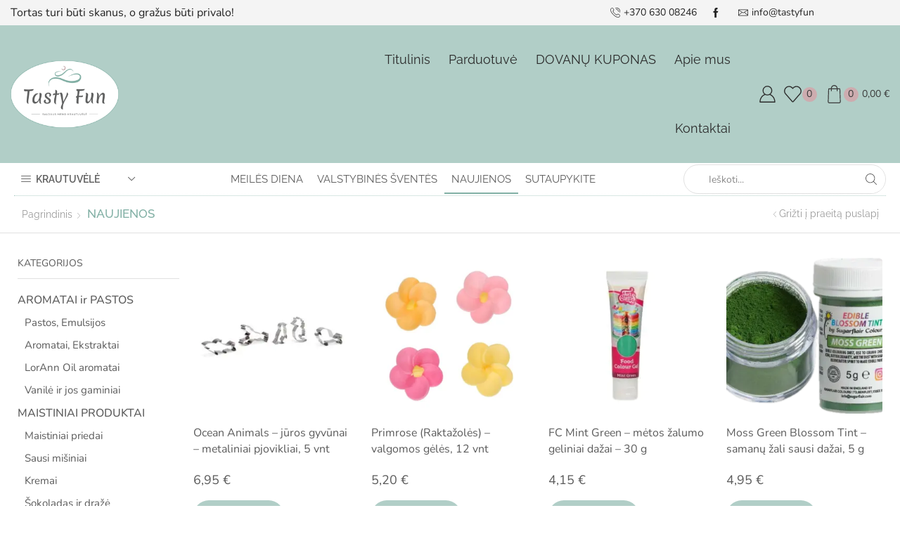

--- FILE ---
content_type: text/html; charset=UTF-8
request_url: https://www.tastyfun.lt/naujienos/
body_size: 102794
content:

<!DOCTYPE html>
<html lang="lt-LT" >
<head>
	<meta charset="UTF-8" />
	<meta name="viewport" content="width=device-width, initial-scale=1.0, maximum-scale=1.0, user-scalable=0"/>
	<meta name='robots' content='index, follow, max-image-preview:large, max-snippet:-1, max-video-preview:-1' />

	<!-- This site is optimized with the Yoast SEO plugin v26.8 - https://yoast.com/product/yoast-seo-wordpress/ -->
	<title>NAUJIENOS - Tasty Fun</title>
	<link rel="canonical" href="https://www.tastyfun.lt/naujienos/" />
	<meta property="og:locale" content="lt_LT" />
	<meta property="og:type" content="article" />
	<meta property="og:title" content="NAUJIENOS - Tasty Fun" />
	<meta property="og:url" content="https://www.tastyfun.lt/naujienos/" />
	<meta property="og:site_name" content="Tasty Fun" />
	<meta name="twitter:card" content="summary_large_image" />
	<script type="application/ld+json" class="yoast-schema-graph">{"@context":"https://schema.org","@graph":[{"@type":"WebPage","@id":"https://www.tastyfun.lt/naujienos/","url":"https://www.tastyfun.lt/naujienos/","name":"NAUJIENOS - Tasty Fun","isPartOf":{"@id":"https://www.tastyfun.lt/#website"},"datePublished":"2024-10-01T08:35:49+00:00","inLanguage":"lt-LT","potentialAction":[{"@type":"ReadAction","target":["https://www.tastyfun.lt/naujienos/"]}]},{"@type":"WebSite","@id":"https://www.tastyfun.lt/#website","url":"https://www.tastyfun.lt/","name":"Tasty Fun","description":"Tasty Fun","publisher":{"@id":"https://www.tastyfun.lt/#organization"},"potentialAction":[{"@type":"SearchAction","target":{"@type":"EntryPoint","urlTemplate":"https://www.tastyfun.lt/?s={search_term_string}"},"query-input":{"@type":"PropertyValueSpecification","valueRequired":true,"valueName":"search_term_string"}}],"inLanguage":"lt-LT"},{"@type":"Organization","@id":"https://www.tastyfun.lt/#organization","name":"Tasty Fun","url":"https://www.tastyfun.lt/","logo":{"@type":"ImageObject","inLanguage":"lt-LT","@id":"https://www.tastyfun.lt/#/schema/logo/image/","url":"https://www.tastyfun.lt/wp-content/uploads/2022/11/Svetainei-1.png","contentUrl":"https://www.tastyfun.lt/wp-content/uploads/2022/11/Svetainei-1.png","width":500,"height":312,"caption":"Tasty Fun"},"image":{"@id":"https://www.tastyfun.lt/#/schema/logo/image/"}}]}</script>
	<!-- / Yoast SEO plugin. -->


<link rel='dns-prefetch' href='//omnisnippet1.com' />
<link rel='dns-prefetch' href='//www.googletagmanager.com' />
<link rel="alternate" type="application/rss+xml" title="Tasty Fun &raquo; Įrašų RSS srautas" href="https://www.tastyfun.lt/feed/" />
<link rel="alternate" type="application/rss+xml" title="Tasty Fun &raquo; Komentarų RSS srautas" href="https://www.tastyfun.lt/comments/feed/" />
<link rel="alternate" title="oEmbed (JSON)" type="application/json+oembed" href="https://www.tastyfun.lt/wp-json/oembed/1.0/embed?url=https%3A%2F%2Fwww.tastyfun.lt%2Fnaujienos%2F" />
<link rel="alternate" title="oEmbed (XML)" type="text/xml+oembed" href="https://www.tastyfun.lt/wp-json/oembed/1.0/embed?url=https%3A%2F%2Fwww.tastyfun.lt%2Fnaujienos%2F&#038;format=xml" />
<style id='wp-img-auto-sizes-contain-inline-css' type='text/css'>
img:is([sizes=auto i],[sizes^="auto," i]){contain-intrinsic-size:3000px 1500px}
/*# sourceURL=wp-img-auto-sizes-contain-inline-css */
</style>
<link rel='stylesheet' id='omnisend-woocommerce-checkout-block-checkout-newsletter-subscription-block-css' href='https://www.tastyfun.lt/wp-content/plugins/omnisend-connect/includes/blocks/build/omnisend-checkout-block.css?ver=0.1.1' type='text/css' media='all' />
<style id='wp-emoji-styles-inline-css' type='text/css'>

	img.wp-smiley, img.emoji {
		display: inline !important;
		border: none !important;
		box-shadow: none !important;
		height: 1em !important;
		width: 1em !important;
		margin: 0 0.07em !important;
		vertical-align: -0.1em !important;
		background: none !important;
		padding: 0 !important;
	}
/*# sourceURL=wp-emoji-styles-inline-css */
</style>
<style id='classic-theme-styles-inline-css' type='text/css'>
/*! This file is auto-generated */
.wp-block-button__link{color:#fff;background-color:#32373c;border-radius:9999px;box-shadow:none;text-decoration:none;padding:calc(.667em + 2px) calc(1.333em + 2px);font-size:1.125em}.wp-block-file__button{background:#32373c;color:#fff;text-decoration:none}
/*# sourceURL=/wp-includes/css/classic-themes.min.css */
</style>
<style id='filebird-block-filebird-gallery-style-inline-css' type='text/css'>
ul.filebird-block-filebird-gallery{margin:auto!important;padding:0!important;width:100%}ul.filebird-block-filebird-gallery.layout-grid{display:grid;grid-gap:20px;align-items:stretch;grid-template-columns:repeat(var(--columns),1fr);justify-items:stretch}ul.filebird-block-filebird-gallery.layout-grid li img{border:1px solid #ccc;box-shadow:2px 2px 6px 0 rgba(0,0,0,.3);height:100%;max-width:100%;-o-object-fit:cover;object-fit:cover;width:100%}ul.filebird-block-filebird-gallery.layout-masonry{-moz-column-count:var(--columns);-moz-column-gap:var(--space);column-gap:var(--space);-moz-column-width:var(--min-width);columns:var(--min-width) var(--columns);display:block;overflow:auto}ul.filebird-block-filebird-gallery.layout-masonry li{margin-bottom:var(--space)}ul.filebird-block-filebird-gallery li{list-style:none}ul.filebird-block-filebird-gallery li figure{height:100%;margin:0;padding:0;position:relative;width:100%}ul.filebird-block-filebird-gallery li figure figcaption{background:linear-gradient(0deg,rgba(0,0,0,.7),rgba(0,0,0,.3) 70%,transparent);bottom:0;box-sizing:border-box;color:#fff;font-size:.8em;margin:0;max-height:100%;overflow:auto;padding:3em .77em .7em;position:absolute;text-align:center;width:100%;z-index:2}ul.filebird-block-filebird-gallery li figure figcaption a{color:inherit}

/*# sourceURL=https://www.tastyfun.lt/wp-content/plugins/filebird-pro/blocks/filebird-gallery/build/style-index.css */
</style>
<style id='global-styles-inline-css' type='text/css'>
:root{--wp--preset--aspect-ratio--square: 1;--wp--preset--aspect-ratio--4-3: 4/3;--wp--preset--aspect-ratio--3-4: 3/4;--wp--preset--aspect-ratio--3-2: 3/2;--wp--preset--aspect-ratio--2-3: 2/3;--wp--preset--aspect-ratio--16-9: 16/9;--wp--preset--aspect-ratio--9-16: 9/16;--wp--preset--color--black: #000000;--wp--preset--color--cyan-bluish-gray: #abb8c3;--wp--preset--color--white: #ffffff;--wp--preset--color--pale-pink: #f78da7;--wp--preset--color--vivid-red: #cf2e2e;--wp--preset--color--luminous-vivid-orange: #ff6900;--wp--preset--color--luminous-vivid-amber: #fcb900;--wp--preset--color--light-green-cyan: #7bdcb5;--wp--preset--color--vivid-green-cyan: #00d084;--wp--preset--color--pale-cyan-blue: #8ed1fc;--wp--preset--color--vivid-cyan-blue: #0693e3;--wp--preset--color--vivid-purple: #9b51e0;--wp--preset--gradient--vivid-cyan-blue-to-vivid-purple: linear-gradient(135deg,rgb(6,147,227) 0%,rgb(155,81,224) 100%);--wp--preset--gradient--light-green-cyan-to-vivid-green-cyan: linear-gradient(135deg,rgb(122,220,180) 0%,rgb(0,208,130) 100%);--wp--preset--gradient--luminous-vivid-amber-to-luminous-vivid-orange: linear-gradient(135deg,rgb(252,185,0) 0%,rgb(255,105,0) 100%);--wp--preset--gradient--luminous-vivid-orange-to-vivid-red: linear-gradient(135deg,rgb(255,105,0) 0%,rgb(207,46,46) 100%);--wp--preset--gradient--very-light-gray-to-cyan-bluish-gray: linear-gradient(135deg,rgb(238,238,238) 0%,rgb(169,184,195) 100%);--wp--preset--gradient--cool-to-warm-spectrum: linear-gradient(135deg,rgb(74,234,220) 0%,rgb(151,120,209) 20%,rgb(207,42,186) 40%,rgb(238,44,130) 60%,rgb(251,105,98) 80%,rgb(254,248,76) 100%);--wp--preset--gradient--blush-light-purple: linear-gradient(135deg,rgb(255,206,236) 0%,rgb(152,150,240) 100%);--wp--preset--gradient--blush-bordeaux: linear-gradient(135deg,rgb(254,205,165) 0%,rgb(254,45,45) 50%,rgb(107,0,62) 100%);--wp--preset--gradient--luminous-dusk: linear-gradient(135deg,rgb(255,203,112) 0%,rgb(199,81,192) 50%,rgb(65,88,208) 100%);--wp--preset--gradient--pale-ocean: linear-gradient(135deg,rgb(255,245,203) 0%,rgb(182,227,212) 50%,rgb(51,167,181) 100%);--wp--preset--gradient--electric-grass: linear-gradient(135deg,rgb(202,248,128) 0%,rgb(113,206,126) 100%);--wp--preset--gradient--midnight: linear-gradient(135deg,rgb(2,3,129) 0%,rgb(40,116,252) 100%);--wp--preset--font-size--small: 13px;--wp--preset--font-size--medium: 20px;--wp--preset--font-size--large: 36px;--wp--preset--font-size--x-large: 42px;--wp--preset--spacing--20: 0.44rem;--wp--preset--spacing--30: 0.67rem;--wp--preset--spacing--40: 1rem;--wp--preset--spacing--50: 1.5rem;--wp--preset--spacing--60: 2.25rem;--wp--preset--spacing--70: 3.38rem;--wp--preset--spacing--80: 5.06rem;--wp--preset--shadow--natural: 6px 6px 9px rgba(0, 0, 0, 0.2);--wp--preset--shadow--deep: 12px 12px 50px rgba(0, 0, 0, 0.4);--wp--preset--shadow--sharp: 6px 6px 0px rgba(0, 0, 0, 0.2);--wp--preset--shadow--outlined: 6px 6px 0px -3px rgb(255, 255, 255), 6px 6px rgb(0, 0, 0);--wp--preset--shadow--crisp: 6px 6px 0px rgb(0, 0, 0);}:where(.is-layout-flex){gap: 0.5em;}:where(.is-layout-grid){gap: 0.5em;}body .is-layout-flex{display: flex;}.is-layout-flex{flex-wrap: wrap;align-items: center;}.is-layout-flex > :is(*, div){margin: 0;}body .is-layout-grid{display: grid;}.is-layout-grid > :is(*, div){margin: 0;}:where(.wp-block-columns.is-layout-flex){gap: 2em;}:where(.wp-block-columns.is-layout-grid){gap: 2em;}:where(.wp-block-post-template.is-layout-flex){gap: 1.25em;}:where(.wp-block-post-template.is-layout-grid){gap: 1.25em;}.has-black-color{color: var(--wp--preset--color--black) !important;}.has-cyan-bluish-gray-color{color: var(--wp--preset--color--cyan-bluish-gray) !important;}.has-white-color{color: var(--wp--preset--color--white) !important;}.has-pale-pink-color{color: var(--wp--preset--color--pale-pink) !important;}.has-vivid-red-color{color: var(--wp--preset--color--vivid-red) !important;}.has-luminous-vivid-orange-color{color: var(--wp--preset--color--luminous-vivid-orange) !important;}.has-luminous-vivid-amber-color{color: var(--wp--preset--color--luminous-vivid-amber) !important;}.has-light-green-cyan-color{color: var(--wp--preset--color--light-green-cyan) !important;}.has-vivid-green-cyan-color{color: var(--wp--preset--color--vivid-green-cyan) !important;}.has-pale-cyan-blue-color{color: var(--wp--preset--color--pale-cyan-blue) !important;}.has-vivid-cyan-blue-color{color: var(--wp--preset--color--vivid-cyan-blue) !important;}.has-vivid-purple-color{color: var(--wp--preset--color--vivid-purple) !important;}.has-black-background-color{background-color: var(--wp--preset--color--black) !important;}.has-cyan-bluish-gray-background-color{background-color: var(--wp--preset--color--cyan-bluish-gray) !important;}.has-white-background-color{background-color: var(--wp--preset--color--white) !important;}.has-pale-pink-background-color{background-color: var(--wp--preset--color--pale-pink) !important;}.has-vivid-red-background-color{background-color: var(--wp--preset--color--vivid-red) !important;}.has-luminous-vivid-orange-background-color{background-color: var(--wp--preset--color--luminous-vivid-orange) !important;}.has-luminous-vivid-amber-background-color{background-color: var(--wp--preset--color--luminous-vivid-amber) !important;}.has-light-green-cyan-background-color{background-color: var(--wp--preset--color--light-green-cyan) !important;}.has-vivid-green-cyan-background-color{background-color: var(--wp--preset--color--vivid-green-cyan) !important;}.has-pale-cyan-blue-background-color{background-color: var(--wp--preset--color--pale-cyan-blue) !important;}.has-vivid-cyan-blue-background-color{background-color: var(--wp--preset--color--vivid-cyan-blue) !important;}.has-vivid-purple-background-color{background-color: var(--wp--preset--color--vivid-purple) !important;}.has-black-border-color{border-color: var(--wp--preset--color--black) !important;}.has-cyan-bluish-gray-border-color{border-color: var(--wp--preset--color--cyan-bluish-gray) !important;}.has-white-border-color{border-color: var(--wp--preset--color--white) !important;}.has-pale-pink-border-color{border-color: var(--wp--preset--color--pale-pink) !important;}.has-vivid-red-border-color{border-color: var(--wp--preset--color--vivid-red) !important;}.has-luminous-vivid-orange-border-color{border-color: var(--wp--preset--color--luminous-vivid-orange) !important;}.has-luminous-vivid-amber-border-color{border-color: var(--wp--preset--color--luminous-vivid-amber) !important;}.has-light-green-cyan-border-color{border-color: var(--wp--preset--color--light-green-cyan) !important;}.has-vivid-green-cyan-border-color{border-color: var(--wp--preset--color--vivid-green-cyan) !important;}.has-pale-cyan-blue-border-color{border-color: var(--wp--preset--color--pale-cyan-blue) !important;}.has-vivid-cyan-blue-border-color{border-color: var(--wp--preset--color--vivid-cyan-blue) !important;}.has-vivid-purple-border-color{border-color: var(--wp--preset--color--vivid-purple) !important;}.has-vivid-cyan-blue-to-vivid-purple-gradient-background{background: var(--wp--preset--gradient--vivid-cyan-blue-to-vivid-purple) !important;}.has-light-green-cyan-to-vivid-green-cyan-gradient-background{background: var(--wp--preset--gradient--light-green-cyan-to-vivid-green-cyan) !important;}.has-luminous-vivid-amber-to-luminous-vivid-orange-gradient-background{background: var(--wp--preset--gradient--luminous-vivid-amber-to-luminous-vivid-orange) !important;}.has-luminous-vivid-orange-to-vivid-red-gradient-background{background: var(--wp--preset--gradient--luminous-vivid-orange-to-vivid-red) !important;}.has-very-light-gray-to-cyan-bluish-gray-gradient-background{background: var(--wp--preset--gradient--very-light-gray-to-cyan-bluish-gray) !important;}.has-cool-to-warm-spectrum-gradient-background{background: var(--wp--preset--gradient--cool-to-warm-spectrum) !important;}.has-blush-light-purple-gradient-background{background: var(--wp--preset--gradient--blush-light-purple) !important;}.has-blush-bordeaux-gradient-background{background: var(--wp--preset--gradient--blush-bordeaux) !important;}.has-luminous-dusk-gradient-background{background: var(--wp--preset--gradient--luminous-dusk) !important;}.has-pale-ocean-gradient-background{background: var(--wp--preset--gradient--pale-ocean) !important;}.has-electric-grass-gradient-background{background: var(--wp--preset--gradient--electric-grass) !important;}.has-midnight-gradient-background{background: var(--wp--preset--gradient--midnight) !important;}.has-small-font-size{font-size: var(--wp--preset--font-size--small) !important;}.has-medium-font-size{font-size: var(--wp--preset--font-size--medium) !important;}.has-large-font-size{font-size: var(--wp--preset--font-size--large) !important;}.has-x-large-font-size{font-size: var(--wp--preset--font-size--x-large) !important;}
:where(.wp-block-post-template.is-layout-flex){gap: 1.25em;}:where(.wp-block-post-template.is-layout-grid){gap: 1.25em;}
:where(.wp-block-term-template.is-layout-flex){gap: 1.25em;}:where(.wp-block-term-template.is-layout-grid){gap: 1.25em;}
:where(.wp-block-columns.is-layout-flex){gap: 2em;}:where(.wp-block-columns.is-layout-grid){gap: 2em;}
:root :where(.wp-block-pullquote){font-size: 1.5em;line-height: 1.6;}
/*# sourceURL=global-styles-inline-css */
</style>
<link rel='stylesheet' id='contact-form-7-css' href='https://www.tastyfun.lt/wp-content/plugins/contact-form-7/includes/css/styles.css?ver=6.1.4' type='text/css' media='all' />
<link rel='stylesheet' id='woo-gift-cards-lite-css' href='https://www.tastyfun.lt/wp-content/plugins/woo-gift-cards-lite/public/css/woocommerce_gift_cards_lite-public.css?ver=3.2.4' type='text/css' media='all' />
<link rel='stylesheet' id='dashicons-css' href='https://www.tastyfun.lt/wp-includes/css/dashicons.min.css?ver=6.9' type='text/css' media='all' />
<link rel='stylesheet' id='thickbox-css' href='https://www.tastyfun.lt/wp-includes/js/thickbox/thickbox.css?ver=6.9' type='text/css' media='all' />
<style id='woocommerce-inline-inline-css' type='text/css'>
.woocommerce form .form-row .required { visibility: visible; }
/*# sourceURL=woocommerce-inline-inline-css */
</style>
<link rel='stylesheet' id='elementor-frontend-css' href='https://www.tastyfun.lt/wp-content/plugins/elementor/assets/css/frontend.min.css?ver=3.34.2' type='text/css' media='all' />
<link rel='stylesheet' id='widget-spacer-css' href='https://www.tastyfun.lt/wp-content/plugins/elementor/assets/css/widget-spacer.min.css?ver=3.34.2' type='text/css' media='all' />
<link rel='stylesheet' id='widget-heading-css' href='https://www.tastyfun.lt/wp-content/plugins/elementor/assets/css/widget-heading.min.css?ver=3.34.2' type='text/css' media='all' />
<link rel='stylesheet' id='widget-form-css' href='https://www.tastyfun.lt/wp-content/plugins/elementor-pro/assets/css/widget-form.min.css?ver=3.34.1' type='text/css' media='all' />
<link rel='stylesheet' id='e-animation-pulse-css' href='https://www.tastyfun.lt/wp-content/plugins/elementor/assets/lib/animations/styles/e-animation-pulse.min.css?ver=3.34.2' type='text/css' media='all' />
<link rel='stylesheet' id='e-animation-fadeIn-css' href='https://www.tastyfun.lt/wp-content/plugins/elementor/assets/lib/animations/styles/fadeIn.min.css?ver=3.34.2' type='text/css' media='all' />
<link rel='stylesheet' id='e-popup-css' href='https://www.tastyfun.lt/wp-content/plugins/elementor-pro/assets/css/conditionals/popup.min.css?ver=3.34.1' type='text/css' media='all' />
<link rel='stylesheet' id='elementor-post-8-css' href='https://www.tastyfun.lt/wp-content/uploads/elementor/css/post-8.css?ver=1769024608' type='text/css' media='all' />
<link rel='stylesheet' id='filebird-elementor-frontend-css' href='https://www.tastyfun.lt/wp-content/plugins/filebird-pro/includes/PageBuilders/Elementor/assets/css/frontend.css?ver=6.4.9' type='text/css' media='all' />
<link rel='stylesheet' id='widget-woocommerce-products-css' href='https://www.tastyfun.lt/wp-content/plugins/elementor-pro/assets/css/widget-woocommerce-products.min.css?ver=3.34.1' type='text/css' media='all' />
<link rel='stylesheet' id='elementor-post-26937-css' href='https://www.tastyfun.lt/wp-content/uploads/elementor/css/post-26937.css?ver=1769040333' type='text/css' media='all' />
<link rel='stylesheet' id='elementor-post-26088-css' href='https://www.tastyfun.lt/wp-content/uploads/elementor/css/post-26088.css?ver=1769024608' type='text/css' media='all' />
<link rel='stylesheet' id='etheme-fa-css' href='https://www.tastyfun.lt/wp-content/themes/xstore/css/fontawesome/4.7.0/font-awesome.min.css?ver=1.0' type='text/css' media='all' />
<link rel='stylesheet' id='etheme-parent-style-css' href='https://www.tastyfun.lt/wp-content/themes/xstore/xstore.min.css?ver=1.0' type='text/css' media='all' />
<link rel='stylesheet' id='etheme-general-all-style-css' href='https://www.tastyfun.lt/wp-content/themes/xstore/css/general-all.min.css?ver=1.0' type='text/css' media='all' />
<link rel='stylesheet' id='etheme-elementor-all-widgets-style-css' href='https://www.tastyfun.lt/wp-content/themes/xstore/css/elementor-all-widgets.min.css?ver=1.0' type='text/css' media='all' />
<link rel='stylesheet' id='etheme-woocommerce-all-style-css' href='https://www.tastyfun.lt/wp-content/themes/xstore/css/woocommerce-all.min.css?ver=1.0' type='text/css' media='all' />
<style id='xstore-icons-font-inline-css' type='text/css'>
@font-face {
				  font-family: 'xstore-icons';
				  src:
				    url('https://www.tastyfun.lt/wp-content/themes/xstore/fonts/xstore-icons-light.ttf') format('truetype'),
				    url('https://www.tastyfun.lt/wp-content/themes/xstore/fonts/xstore-icons-light.woff2') format('woff2'),
				    url('https://www.tastyfun.lt/wp-content/themes/xstore/fonts/xstore-icons-light.woff') format('woff'),
				    url('https://www.tastyfun.lt/wp-content/themes/xstore/fonts/xstore-icons-light.svg#xstore-icons') format('svg');
				  font-weight: normal;
				  font-style: normal;
				  font-display: swap;
				}
/*# sourceURL=xstore-icons-font-inline-css */
</style>
<link rel='stylesheet' id='etheme-header-contacts-css' href='https://www.tastyfun.lt/wp-content/themes/xstore/css/modules/layout/header/parts/contacts.min.css?ver=1.0' type='text/css' media='all' />
<link rel='stylesheet' id='etheme-header-menu-css' href='https://www.tastyfun.lt/wp-content/themes/xstore/css/modules/layout/header/parts/menu.min.css?ver=1.0' type='text/css' media='all' />
<link rel='stylesheet' id='etheme-all-departments-menu-css' href='https://www.tastyfun.lt/wp-content/themes/xstore/css/modules/layout/header/parts/all-departments-menu.min.css?ver=1.0' type='text/css' media='all' />
<link rel='stylesheet' id='xstore-kirki-styles-css' href='https://www.tastyfun.lt/wp-content/uploads/xstore/kirki-styles.css?ver=1757930439753' type='text/css' media='all' />
<link rel='stylesheet' id='child-style-css' href='https://www.tastyfun.lt/wp-content/themes/xstore-child/style.css?ver=1.0' type='text/css' media='all' />
<link rel='stylesheet' id='elementor-gf-local-nunito-css' href='https://www.tastyfun.lt/wp-content/uploads/elementor/google-fonts/css/nunito.css?ver=1744834963' type='text/css' media='all' />
<link rel='stylesheet' id='elementor-gf-local-raleway-css' href='https://www.tastyfun.lt/wp-content/uploads/elementor/google-fonts/css/raleway.css?ver=1744834993' type='text/css' media='all' />
<script type="text/template" id="tmpl-variation-template">
	<div class="woocommerce-variation-description">{{{ data.variation.variation_description }}}</div>
	<div class="woocommerce-variation-price">{{{ data.variation.price_html }}}</div>
	<div class="woocommerce-variation-availability">{{{ data.variation.availability_html }}}</div>
</script>
<script type="text/template" id="tmpl-unavailable-variation-template">
	<p role="alert">Deja, šis produktas neprieinamas. Pasirinkite kitokią kombinaciją.</p>
</script>
<script type="text/javascript" id="gtmkit-js-before" data-cfasync="false" data-nowprocket="" data-cookieconsent="ignore">
/* <![CDATA[ */
		window.gtmkit_settings = {"datalayer_name":"dataLayer","console_log":false,"wc":{"use_sku":false,"pid_prefix":"","add_shipping_info":{"config":1},"add_payment_info":{"config":1},"view_item":{"config":0},"view_item_list":{"config":0},"wishlist":false,"css_selectors":{"product_list_select_item":".products .product:not(.product-category) a:not(.add_to_cart_button.ajax_add_to_cart,.add_to_wishlist),.wc-block-grid__products li:not(.product-category) a:not(.add_to_cart_button.ajax_add_to_cart,.add_to_wishlist),.woocommerce-grouped-product-list-item__label a:not(.add_to_wishlist)","product_list_element":".product,.wc-block-grid__product","product_list_exclude":"","product_list_add_to_cart":".add_to_cart_button.ajax_add_to_cart:not(.single_add_to_cart_button)"},"text":{"wp-block-handpicked-products":"Handpicked Products","wp-block-product-best-sellers":"Best Sellers","wp-block-product-category":"Product Category","wp-block-product-new":"Naujas Products","wp-block-product-on-sale":"Products On Sale","wp-block-products-by-attribute":"Products By Attribute","wp-block-product-tag":"Product Tag","wp-block-product-top-rated":"Top Rated Products","shipping-tier-not-found":"Shipping tier not found","payment-method-not-found":"Payment method not found"}}};
		window.gtmkit_data = {"wc":{"currency":"EUR","is_cart":false,"is_checkout":false,"blocks":{}}};
		window.dataLayer = window.dataLayer || [];
				
//# sourceURL=gtmkit-js-before
/* ]]> */
</script>
<script type="text/javascript" src="https://www.tastyfun.lt/wp-includes/js/jquery/jquery.min.js?ver=3.7.1" id="jquery-core-js"></script>
<script type="text/javascript" src="https://www.tastyfun.lt/wp-includes/js/jquery/jquery-migrate.min.js?ver=3.4.1" id="jquery-migrate-js"></script>
<script type="text/javascript" src="https://www.tastyfun.lt/wp-content/plugins/woocommerce/assets/js/jquery-blockui/jquery.blockUI.min.js?ver=2.7.0-wc.10.4.3" id="wc-jquery-blockui-js" defer="defer" data-wp-strategy="defer"></script>
<script type="text/javascript" id="wc-add-to-cart-js-extra">
/* <![CDATA[ */
var wc_add_to_cart_params = {"ajax_url":"/wp-admin/admin-ajax.php","wc_ajax_url":"/?wc-ajax=%%endpoint%%","i18n_view_cart":"Krep\u0161elis","cart_url":"https://www.tastyfun.lt/krepselis/","is_cart":"","cart_redirect_after_add":"no"};
//# sourceURL=wc-add-to-cart-js-extra
/* ]]> */
</script>
<script type="text/javascript" src="https://www.tastyfun.lt/wp-content/plugins/woocommerce/assets/js/frontend/add-to-cart.min.js?ver=10.4.3" id="wc-add-to-cart-js" defer="defer" data-wp-strategy="defer"></script>
<script type="text/javascript" src="https://www.tastyfun.lt/wp-content/plugins/woocommerce/assets/js/js-cookie/js.cookie.min.js?ver=2.1.4-wc.10.4.3" id="wc-js-cookie-js" data-wp-strategy="defer"></script>
<script type="text/javascript" id="woocommerce-js-extra">
/* <![CDATA[ */
var woocommerce_params = {"ajax_url":"/wp-admin/admin-ajax.php","wc_ajax_url":"/?wc-ajax=%%endpoint%%","i18n_password_show":"Rodyti slapta\u017eod\u012f","i18n_password_hide":"Sl\u0117pti slapta\u017eod\u012f"};
//# sourceURL=woocommerce-js-extra
/* ]]> */
</script>
<script type="text/javascript" src="https://www.tastyfun.lt/wp-content/plugins/woocommerce/assets/js/frontend/woocommerce.min.js?ver=10.4.3" id="woocommerce-js" defer="defer" data-wp-strategy="defer"></script>
<script type="text/javascript" id="gtmkit-container-js-after" data-cfasync="false" data-nowprocket="" data-cookieconsent="ignore">
/* <![CDATA[ */
/* Google Tag Manager */
(function(w,d,s,l,i){w[l]=w[l]||[];w[l].push({'gtm.start':
new Date().getTime(),event:'gtm.js'});var f=d.getElementsByTagName(s)[0],
j=d.createElement(s),dl=l!='dataLayer'?'&l='+l:'';j.async=true;j.src=
'https://www.googletagmanager.com/gtm.js?id='+i+dl;f.parentNode.insertBefore(j,f);
})(window,document,'script','dataLayer','GTM-N4LJW4W');
/* End Google Tag Manager */

//# sourceURL=gtmkit-container-js-after
/* ]]> */
</script>
<script type="text/javascript" src="https://www.tastyfun.lt/wp-content/plugins/gtm-kit/assets/integration/woocommerce.js?ver=2.7.0" id="gtmkit-woocommerce-js" defer="defer" data-wp-strategy="defer"></script>
<script type="text/javascript" src="https://www.tastyfun.lt/wp-content/plugins/gtm-kit/assets/integration/contact-form-7.js?ver=2.7.0" id="gtmkit-cf7-js" defer="defer" data-wp-strategy="defer"></script>
<script type="text/javascript" id="gtmkit-datalayer-js-before" data-cfasync="false" data-nowprocket="" data-cookieconsent="ignore">
/* <![CDATA[ */
const gtmkit_dataLayer_content = {"pageType":"page"};
dataLayer.push( gtmkit_dataLayer_content );

//# sourceURL=gtmkit-datalayer-js-before
/* ]]> */
</script>
<script type="text/javascript" src="https://www.tastyfun.lt/wp-includes/js/underscore.min.js?ver=1.13.7" id="underscore-js"></script>
<script type="text/javascript" id="wp-util-js-extra">
/* <![CDATA[ */
var _wpUtilSettings = {"ajax":{"url":"/wp-admin/admin-ajax.php"}};
//# sourceURL=wp-util-js-extra
/* ]]> */
</script>
<script type="text/javascript" src="https://www.tastyfun.lt/wp-includes/js/wp-util.min.js?ver=6.9" id="wp-util-js"></script>
<script type="text/javascript" id="wc-add-to-cart-variation-js-extra">
/* <![CDATA[ */
var wc_add_to_cart_variation_params = {"wc_ajax_url":"/?wc-ajax=%%endpoint%%","i18n_no_matching_variations_text":"Deja, J\u016bs\u0173 u\u017eklausos neatitiko jokie produktai. Pasirinkite kitoki\u0105 kombinacij\u0105.","i18n_make_a_selection_text":"Pasirinkite produkto savybes prie\u0161 prid\u0117dami \u0161\u012f produkt\u0105 \u012f savo krep\u0161el\u012f.","i18n_unavailable_text":"Deja, \u0161is produktas neprieinamas. Pasirinkite kitoki\u0105 kombinacij\u0105.","i18n_reset_alert_text":"Your selection has been reset. Please select some product options before adding this product to your cart."};
//# sourceURL=wc-add-to-cart-variation-js-extra
/* ]]> */
</script>
<script type="text/javascript" src="https://www.tastyfun.lt/wp-content/plugins/woocommerce/assets/js/frontend/add-to-cart-variation.min.js?ver=10.4.3" id="wc-add-to-cart-variation-js" defer="defer" data-wp-strategy="defer"></script>
<link rel="https://api.w.org/" href="https://www.tastyfun.lt/wp-json/" /><link rel="alternate" title="JSON" type="application/json" href="https://www.tastyfun.lt/wp-json/wp/v2/pages/26937" /><link rel="EditURI" type="application/rsd+xml" title="RSD" href="https://www.tastyfun.lt/xmlrpc.php?rsd" />
<meta name="generator" content="WordPress 6.9" />
<meta name="generator" content="WooCommerce 10.4.3" />
<link rel='shortlink' href='https://www.tastyfun.lt/?p=26937' />
				<meta name="omnisend-site-verification" content="63e0fa7ac50e47b6cbcdb1e5"/>
							<link rel="prefetch" as="font" href="https://www.tastyfun.lt/wp-content/themes/xstore/fonts/xstore-icons-light.woff?v=9.6.5" type="font/woff">
					<link rel="prefetch" as="font" href="https://www.tastyfun.lt/wp-content/themes/xstore/fonts/xstore-icons-light.woff2?v=9.6.5" type="font/woff2">
			<noscript><style>.woocommerce-product-gallery{ opacity: 1 !important; }</style></noscript>
				<style>
				.e-con.e-parent:nth-of-type(n+4):not(.e-lazyloaded):not(.e-no-lazyload),
				.e-con.e-parent:nth-of-type(n+4):not(.e-lazyloaded):not(.e-no-lazyload) * {
					background-image: none !important;
				}
				@media screen and (max-height: 1024px) {
					.e-con.e-parent:nth-of-type(n+3):not(.e-lazyloaded):not(.e-no-lazyload),
					.e-con.e-parent:nth-of-type(n+3):not(.e-lazyloaded):not(.e-no-lazyload) * {
						background-image: none !important;
					}
				}
				@media screen and (max-height: 640px) {
					.e-con.e-parent:nth-of-type(n+2):not(.e-lazyloaded):not(.e-no-lazyload),
					.e-con.e-parent:nth-of-type(n+2):not(.e-lazyloaded):not(.e-no-lazyload) * {
						background-image: none !important;
					}
				}
			</style>
			<!-- Google Tag Manager -->
<script>(function(w,d,s,l,i){w[l]=w[l]||[];w[l].push({'gtm.start':
new Date().getTime(),event:'gtm.js'});var f=d.getElementsByTagName(s)[0],
j=d.createElement(s),dl=l!='dataLayer'?'&l='+l:'';j.async=true;j.src=
'https://www.googletagmanager.com/gtm.js?id='+i+dl;f.parentNode.insertBefore(j,f);
})(window,document,'script','dataLayer','GTM-N4LJW4W');</script>
<!-- End Google Tag Manager --><meta name="google-site-verification" content="tejC0CBgS3Eth32dK-TahCPKuOxSrU4JdyZgDPSKXrI" />
<!-- Google tag (gtag.js) -->
<script async src="https://www.googletagmanager.com/gtag/js?id=G-F7168QYBKR"></script>
<script>
  window.dataLayer = window.dataLayer || [];
  function gtag(){dataLayer.push(arguments);}
  gtag('js', new Date());

  gtag('config', 'G-F7168QYBKR');
</script>
<!-- Meta Pixel Code -->
<meta name="facebook-domain-verification" content="7zhnw4a27a1rgbt0wnu9mtdgog7pyi" />
<script>
  !function(f,b,e,v,n,t,s)
  {if(f.fbq)return;n=f.fbq=function(){n.callMethod?
  n.callMethod.apply(n,arguments):n.queue.push(arguments)};
  if(!f._fbq)f._fbq=n;n.push=n;n.loaded=!0;n.version='2.0';
  n.queue=[];t=b.createElement(e);t.async=!0;
  t.src=v;s=b.getElementsByTagName(e)[0];
  s.parentNode.insertBefore(t,s)}(window, document,'script',
  'https://connect.facebook.net/en_US/fbevents.js');
  fbq('init', '557918952832964');
  fbq('track', 'PageView');
</script>
<noscript><img height="1" width="1" style="display:none"
  src="https://www.facebook.com/tr?id=557918952832964&ev=PageView&noscript=1"
/></noscript>
<!-- End Meta Pixel Code -->
<meta name="verify-paysera" content="9959d20c98a55ea02ac0fffcd8ae583f">
<link rel="icon" href="https://www.tastyfun.lt/wp-content/uploads/2022/11/cropped-1-02-1-32x32.png" sizes="32x32" />
<link rel="icon" href="https://www.tastyfun.lt/wp-content/uploads/2022/11/cropped-1-02-1-192x192.png" sizes="192x192" />
<link rel="apple-touch-icon" href="https://www.tastyfun.lt/wp-content/uploads/2022/11/cropped-1-02-1-180x180.png" />
<meta name="msapplication-TileImage" content="https://www.tastyfun.lt/wp-content/uploads/2022/11/cropped-1-02-1-270x270.png" />
		<style type="text/css" id="wp-custom-css">
			.woocommerce-message, .sticky-message-on .content-page .woocommerce-message{
	display: none;
}
/*panaikinam apatini krepseli produkto puslapyje kai perkamas dovanu kuponas reikia pakeisti tik post id koda*/
.postid-52866 .etheme-sticky-cart, .postid-26746 .etheme-sticky-cart, .postid-26746 .etheme-sticky-cart, .postid-28868 .etheme-sticky-cart  {
    display: none;
}
/*global colors*/
body {
	--et_dark-color: #5b5b5b;
	--et_dark-2-white: #5b5b5b;
	--hover-color-dark: #5b5b5b;
	--et_main-color: #5b5b5b;
	--et_red-color: #cdacaf;
}
/*pagrindinio headeario teksto ir ikonu spalva*/
.header-main{
color: #2b2b2b;
}
/*virsutinis headerio meniu*/
/*paslepiam subkategorijas*/
#menu-header-meniu-1 .nav-sublist{
height: 0px;
visibility: hidden;
	  transition: 0s;
	opacity: 0;
  transform: translateX(-100px);
}
/*subkategorijos atsiranda uzvedus*/
#menu-header-meniu-1 li:hover > .nav-sublist {
height: 100%;
  transition: 0.4s;
  transform: translateX(0px);
	visibility: visible;
	opacity:1;
}
/*subkategorijas paslenkam i siek tiek i sona*/
 .nav-sublist > ul > li {
	margin-left: 10px;
}
/*papilkinam subkategorijas, kad labiau issiskirtu*/
.nav-sublist > ul > li > a{
	 color:#5b5b5b!important;
}
/*panaikinam remelius nuo nuotrauku kur ju nereikia*/
.products-bordered-layout:not(.with-ajax) > div {
	border: none!important;
}
.products-bordered-layout:not(.with-ajax){
		border: none!important;
}
/*Krautvėlės kategorijų spalva uzvedus pelyte*/
.sidebar-widget ul li a:hover, .sidebar-widget ul li a:active, .sidebar-widget ul li a:focus, .sidebar-widget ul li.current-cat>a{
color:#82b0a5!important;

}
.sidebar-widget > ul > li > a{
		font-weight: 500!important;
}
.sidebar-widget > ul > li > ul > li > a {
font-size: 15px!important;
}
/*dropdown pirmo lygio pavadinimu paryskinimas*/
.item-level-1 > a {
font-weight: 500!important;
}
/*Suvienodinam irasu nuotrauku aukscius pagrindiniam puslapyje*/
.etheme-post-image-wrapper{
	min-height: 330px;
}
/*sulygiuojam blogo nuotraukas*/
.post-grid .blog-hover-zoom{
max-height: 200px;
border-radius: 5px;
}
/*didinam blogo pavadinimo srifta*/
article h2{
font-size: 20px!important;
}
/*Panaikinam gift card apžiūros mygtuką*/
.wps_uwgc_price{
	display:none;
}
/*Perka įmonė? Turite nuolaidos kodą? sriftu spalva ir dydis*/
.woocommerce-input-wrapper .checkbox, .woocommerce-form-coupon-toggle .woocommerce-info   {
	font-size: 18px;
	color:#82b0a5;	
}
.woocommerce-privacy-policy-link , .woocommerce-terms-and-conditions-link{
	color:#82b0a5!important;	
}
/*elementoriaus nustatymai salygose ir taisyklese*/
.woocommerce-terms-and-conditions p:first-child{
	display:none;
}
/*Nuolaidos kodas nerastas*/
/*Is raudono i rozini*/
.woocommerce-error{
background-color:#cdacaf;
	border-radius:50px;
	border-left: 0px!important;
}
/*Is melyno i zalia*/
.woocommerce-message, .sticky-message-on .content-page .woocommerce-message {
	background-color:#82b0a5!important;
	border-radius:50px;
	border-left: 0px!important;
	padding: 0.5em !important;
}
/*ikonele zaliam pranesime*/
.woocommerce-message:before{
position: initial!important;
}
/*quick view dovanu kupono backgroundas*/
.mfp-container{
    background: hsla(102, 90%, 0%, 0.35) !important;
}
/*Is melyno i zalia*/
.dokan-info, .mc4wp-info, .woocommerce-info, .woocommerce-order-overview-wrapper~p{
	background-color:#82b0a5;
	border-radius:50px;
		border-left: 0px!important;
}
/*Panaikina prekiu kieki prie pavadinimo ant kategoriju*/
.category-grid .count {
display: none!important;
}
.categories-mask{
border-radius: 50px!important;
padding-top: 15px!important;
box-shadow: rgba(100, 100, 111, 0.2) 0px 7px 29px 0px;
}
/*rodykle i virsu keiciasi i pilka spalva*/
.back-top svg path{
	stroke:#7A7A7A;
}
/*krepselis*/
.order-total th, .order-total td{
color: #5b5b5b!important;
}
/*krepselio of canvas pavadinimo saplva*/
.et-mini-content-head .et-element-label{
color:#82b0a5!important;
}
/*Burbuliuko spalva*/
.header-wrapper .et-off-canvas .et-mini-content .et-quantity{
background-color:#cdacaf!important;
}
/* Krepselio puslapio totals lango remelis */
.cart-collaterals, .order-review{
border: 2px solid #5b5b5b;
	border-radius: 5px;
}
/*priekiu kiekis + - kampu apvalinimas*/
.quantity span, div.quantity{
border-radius: 5px;
}
/* nuorodu spalva i pilka */
.cart-checkout-nav .active, .shipping-calculator-button {
color: #5b5b5b!important;
}
.cart-checkout-nav .active:before,{
	background-color: #5b5b5b!important;
}
/*krepselio skaiciavimas*/
.cart-checkout-advanced-layout .cart-order-details .cart_totals>h2{
font-family:Roboto, sans-serif;
	font-size: 18px;
}
/* kupono mygtuko kampu uzlenkimas */
.coupon .btn:not(.black):not(.active):not(.bordered):not(.style-custom)
{
	border-radius: 0 50px 50px 0!important;
	width: auto;
	padding: 0 16px;
}
/*apmokejimo zingsniu teksto spalva*/
.cart-checkout-nav-simple a.active{
color:#5b5b5b;
}
.etheme-cart-checkout-accordion.active .accordion-title:before{
background-color: #B1CEC7;
	border: solid 1px #6b6b6b;
}
/*profilio mygtukai*/
/*mygtuku sulyginimas*/
.woocommerce-orders-table__cell-order-actions
{
	display: flex;
	text-align: start!important;
}
/*saskaitu fakturu mygtuko spalvos keitimas*/
.woocommerce-orders-table__cell-order-actions .invoice {
		border-radius: 25px;	
		font-family: Raleway, sans-serif;
    font-size: 14px;
    font-weight: 400;
    text-transform: capitalize;
    border-radius: 90px;
    border-style: solid;
}
/*wishlist*/
/*virsutines antrastes lygiavimas*/
.wishlist_view th{
	 padding-top: 16px!important
}
/*virsutines antrastes spalva*/
table thead th{
	color: #5b5b5b;
}
/*likuciu spalvos keitimas*/
.wishlist-in-stock{
color:#82b0a5!important;
}
/*produktu pavadinimo srifto dydis*/
.wishlist-items-wrapper tr .product-name{
font-size: 18px!important
}
/*Panaikinam dovanu korteles perziuros mygtuką*/
.wps_uwgc_price {
display: none!important;
}
/*Mano paskyra uzraso spalva prisijungimo lange*/
.woocommerce-account .woocommerce>h2{
color: #82b0a5!important;
	border-bottom-color: #82b0a5!important;
}
/*bought-together-products*/
.bought-together-products{
border: solid 1px #82b0a5!important;
	padding: 10px!important;
}
input[type=checkbox] {
accent-color: #82b0a5;
        }
.bought-together-button:hover, {
	border-radius:20px!important;
	background-color:#cdacaf!important;
}

/*Rodom tik viena burbuliuka ant prekes*/
.sale-wrapper:nth-child(2){
display:none;
}
/*Uzapvalinam dropdownu kampus*/
select, .select2.select2-container--default .select2-selection--single, select{
border-radius: 50px;
}
/*Neturime*/
.content-product .stock {
	border-radius: 5px;
	color: #5b5b5b;
}
/*produkto mygtukai hover, keiciam i pilka spalva*/
.view-color-white .footer-product .et-wishlist-holder a{
		color: #5b5b5b!important;
}
/*Neturime spalva*/
.single-product-builder .out-of-stock, .product-content .out-of-stock{
color:#BA8C90;
}
/*puslapiu numeracija*/
.page-numbers{
	border-radius: 50px;
}
/*kategorijos pavadinimo kampų apvalinimas*/
.categories-mask{
border-radius: 5px;
}
/*lipdukų spalvos esančios meniu po logotipu*/
.menu-label-hot>a .label-text {
background-color:	#5b5b5b;
}
.menu-label-hot>a .label-text:before{
border-right-color:	#5b5b5b!important;
}
.menu-label-new>a .label-text {
background-color:	#82b0a5;
}
.menu-label-new>a .label-text:before{
border-right-color:	#82b0a5!important;
}
.menu-label-sale>a .label-text {
background-color:	#BA8C90;
}
.menu-label-sale>a .label-text:before{
border-right-color:	#BA8C90!important;
}
/*quick view*/
.product-content .yith-wcwl-add-to-wishlist a{
color: #BA8C90;
}
/*šoninė juosta norodanti puslapio vieta*/
body::-webkit-scrollbar{
	border-radius:5px;
}
body::-webkit-scrollbar-track {
  box-shadow: inset 0 0 6px rgba(0, 0, 0, 0.3);
}
body::-webkit-scrollbar-thumb{
	background-color:#b1cec7;
}
@media only screen and (max-width: 950px){
body::-webkit-scrollbar{
	border-radius:5px;
	max-width: 7px!important;
}
body::-webkit-scrollbar-track {
  box-shadow: inset 0 0 6px rgba(0, 0, 0, 0.3);
		max-width: 7px!important;
}
body::-webkit-scrollbar-thumb{
	background-color:#b1cec7;
		max-width: 7px!important;
}
}
/*neturime ant produkto nuotraukos*/
.content-product .out-of-stock{
color: #7A7A7A!important;
	border-radius: 50px;
}
/*apataine juosta produkto puslapyje kai pridedama i krepseli, mygtuko uzapvalinimas*/
.etheme-sticky-cart .quantity~.single_add_to_cart_button:hover, .woocommerce-Button:hover{
border-radius: 50px!important;
}
/*kontaktu formos ispejimo pranesimai*/
.wpcf7 form.sent .wpcf7-response-output{
border-color: #b1cec7;
	border-radius: 50px;
}
.wpcf7 form.invalid .wpcf7-response-output{
	border-color: #BA8C90;
	border-radius: 50px;
}
.wpcf7-not-valid-tip{
color: #BA8C90;
}
/*Slaptazodzio atkurimo laukelio kampai*/
#user_login{
border-radius: 25px;
}
/*ispardavimo burbulas*/
.onsale{
	font-size: 18px!important;
}
.new-label{
font-size: 14px!important;
	padding: 30px!important;
}
/*teksto irasymo laukai*/
input {
border-radius: 25px!important;
	padding: 10px 20px 10px 25px!important;
	color: #7A7A7A;
}
input[type="number"]{
border-radius: 5px!important;
	padding: 0!important;
			color: #7A7A7A;
}
.woocommerce-input-wrapper input{
padding: 10px 20px 0px 25px!important;
		color: #7A7A7A;
}
.woocommerce-billing-fields__field-wrapper label{
		padding-left: 10px!important;
}
form .et-advanced-label .select2.select2-container--default .select2-selection--single {
	border-radius: 25px!important;
	padding: 5px 25px;
}
textarea {
	border-radius: 25px !important;
	color: #7A7A7A;
}
/*quckview lango aukštis*/
.swiper-container-autoheight .swiper-slide {
    height: auto;
	  min-height: 400px;
}
/*Kampu apvalinimas atsiskaitymo formos languose*/
.etheme-cart-checkout-accordion, .etheme-above-checkout-form, .woocommerce-form-coupon-toggle, .woocommerce-cart-form {
	border-radius: 5px;
}
.woocommerce-thankyou-order-received{
color: #82B0A5;
}
.cart-checkout-multistep .etheme-above-checkout-form>form{
border-radius: 5px !important;
}
.button {
border-radius: 50px!important;
}
/* automatiskai ivedamo teksto spalvos panaikinimas */
/*chrome*/
input:-webkit-autofill,
input:-webkit-autofill:hover, 
input:-webkit-autofill:focus, 
input:-webkit-autofill:active{
    -webkit-box-shadow: 0 0 0 30px #c7dcd7 inset !important;
}

/*slapukai*/
#cookie-notice{
	height: auto;
	width:100%;
	max-width: 100%;
	right: 0;
}
#cookie-notice .cn-button:not(.cn-button-custom){
border-radius: 50px;
}
/*Perziureti dovanu kortele mygtukas kategorijose*/
.footer-inner a:first-child{
	display: none;
}
.add_to_cart_button {
	display: inline-flex !important;
}
/*Išpardavimo kaina*/
.price ins .amount{
color: #BA8C90!important;
}
/*Aktyvių nuorodų spalva*/
li.current-cat > a, a:active{
	color: 82b0a5!important;
}
/*dropwnu seselis*/
.nav-sublist-dropdown{
	border: none;
box-shadow: rgba(0, 0, 0, 0.16) 0px 3px 6px, rgba(0, 0, 0, 0.23) 0px 3px 6px;
}
.nav-sublist-dropdown li {
	padding-left: 15px;
}
/*Gift card perziuros teksto spalva*/
#mwg_wgm_preview_email
	color: #5b5b5b !important;
}
.wps_wgm_featured_img{
	border: solid 2px #5b5b5b !important;
}
/*checkout puslapio korekcijos*/
/*Perka imone lygiavimas*/
.woocommerce-input-wrapper .checkbox{
padding-top: 20px;
}
#ship-to-different-address{
padding-left: 10px!important;
}
/*paieškos laukelio mygtukas*/
.widget_search button{

color: #82B0A5;
    background-color: #82B0A5;
border-radius: 0px 50px 50px 0!important;
		border-color: transparent!important;
}
.widget_search button:focus:hover{
color: #CDACAF!important;
    background-color: #CDACAF!important;
border-radius: 0px 50px 50px 0!important;
	border-color: transparent!important;
}
.widget_search button:hover{
color: #CDACAF!important;
    background-color: #CDACAF!important;
border-radius: 0px 50px 50px 0!important;
		border-color: transparent!important;
}
.wps_download_pdf{
margin-bottom: 10px;
	background-color:#b1cec7;
}
.resend_mail_wrapper {
    margin-top: 15px;
}
.woocommerce-mini-cart__footer{
	background: #b1cec7;
}
/*noru saraso share mygtukai*/
.share-button .fa {
	font-family: "Font Awesome 5 brands"!important;
}
/*noru saraso isparduota teksto spalva*/
.wishlist_table .product-stock-status span.wishlist-out-of-stock{
color: #BA8C90;
}
/* mygtukai prie uzsakymu skilties profilyje*/
.woocommerce-orders-table__cell  .button{
font-size: 12px!important;
text-transform: uppercase;
}
/*prekiu per puslapi skaiciaus dydis*/
.et-per-page-select{
font-size: 16px;
}
/*Loading ikonele paspaudus i krepseli*/
.loading {
box-shadow: rgba(149, 157, 165, 0.2) 0px 8px 24px;
background-color:	#9b9b9b!important;
}
/*paslepiam cookies mygtuką*/
#hu-revoke .hu-revoke-button{
display: none;
}
.grecaptcha-badge { visibility: hidden; }
#menu-all-departments-1, #menu-all-departments-1 > li {
	overflow: auto!important;
	height: auto!important;
}
.page-id-13 .optional{
	display: none !important;
}		</style>
		<style id="kirki-inline-styles"></style><style type="text/css" class="et_custom-css">.onsale{width:2em;height:2em;line-height:1.2}.btn-checkout:hover,.btn-view-wishlist:hover{opacity:1 !important}.page-heading{margin-bottom:25px}.header-top .et-toggle .et_b-icon{background-color:#333;color:white;border-radius:100px;padding:5px;font-size:9px}.et_b_header-menu .secondary-menu-wrapper .menu>li.show-more a{font-size:16px}.page-heading{border-bottom:1px solid #E1E1E1;margin-bottom:40px}.product-view-default .footer-product .show-quickly{border-radius:90px !important}.et_b_header-menu .etheme-product-grid-item .footer-inner .button{display:inline-flex}@media only screen and (max-width:1220px){.header-wrapper .header-html_block2,.et_b_header-menu.et_element-top-level .menu>li:nth-last-child(1),.et_b_header-menu.et_element-top-level .menu>li:nth-last-child(2),.et_b_header-menu.et_element-top-level .menu>li:nth-last-child(3){display:none}}@media (max-width:480px){.single-product-builder .et_product-block{padding:0 15px !important;border:none !important}}.page-heading,.breadcrumb-trail{margin-bottom:var(--page-heading-margin-bottom,25px)}.breadcrumb-trail .page-heading{background-color:transparent}.swiper-custom-right:not(.et-swiper-elementor-nav),.swiper-custom-left:not(.et-swiper-elementor-nav){background:transparent !important}@media only screen and (max-width:1500px){.swiper-custom-left,.middle-inside .swiper-entry .swiper-button-prev,.middle-inside.swiper-entry .swiper-button-prev{left:-15px}.swiper-custom-right,.middle-inside .swiper-entry .swiper-button-next,.middle-inside.swiper-entry .swiper-button-next{right:-15px}.middle-inbox .swiper-entry .swiper-button-prev,.middle-inbox.swiper-entry .swiper-button-prev{left:8px}.middle-inbox .swiper-entry .swiper-button-next,.middle-inbox.swiper-entry .swiper-button-next{right:8px}.swiper-entry:hover .swiper-custom-left,.middle-inside .swiper-entry:hover .swiper-button-prev,.middle-inside.swiper-entry:hover .swiper-button-prev{left:-5px}.swiper-entry:hover .swiper-custom-right,.middle-inside .swiper-entry:hover .swiper-button-next,.middle-inside.swiper-entry:hover .swiper-button-next{right:-5px}.middle-inbox .swiper-entry:hover .swiper-button-prev,.middle-inbox.swiper-entry:hover .swiper-button-prev{left:5px}.middle-inbox .swiper-entry:hover .swiper-button-next,.middle-inbox.swiper-entry:hover .swiper-button-next{right:5px}}.header-main-menu.et_element-top-level .menu{margin-right:-0px;margin-left:-0px}.header-main-menu2.et_element-top-level .menu{margin-right:-0px;margin-left:-0px}.swiper-container{width:auto}.etheme-elementor-slider:not(.swiper-container-initialized,.swiper-initialized) .swiper-slide{max-width:calc(100% / var(--slides-per-view,4))}.etheme-elementor-slider[data-animation]:not(.swiper-container-initialized,.swiper-initialized,[data-animation=slide],[data-animation=coverflow]) .swiper-slide{max-width:100%}body:not([data-elementor-device-mode]) .etheme-elementor-off-canvas__container{transition:none;opacity:0;visibility:hidden;position:fixed}</style></head>
<body class="wp-singular page-template-default page page-id-26937 wp-custom-logo wp-theme-xstore wp-child-theme-xstore-child theme-xstore woocommerce-no-js et_cart-type-1 et_b_dt_header-not-overlap et_b_mob_header-not-overlap breadcrumbs-type-left2 wide et-preloader-off et-catalog-off  et-secondary-menu-on et-secondary-visibility-opened et-secondary-on-home et-enable-swatch elementor-default elementor-kit-8 elementor-page elementor-page-26937" data-mode="light">
<!-- Google Tag Manager (noscript) -->
<noscript><iframe src="https://www.googletagmanager.com/ns.html?id=GTM-N4LJW4W"
height="0" width="0" style="display:none;visibility:hidden"></iframe></noscript>
<!-- End Google Tag Manager (noscript) -->

<div style="z-index: -2011; opacity: 0; visibility: hidden; height: 0px; position: absolute; left: -2011px; overflow: hidden;"><a href="https://www.8theme.com/woocommerce-themes/">eCommerce WordPress Themes</a></div>
<div class="template-container">

		<div class="template-content">
		<div class="page-wrapper">
			<header id="header" class="site-header sticky"  data-type="smart"><div class="header-wrapper">
<div class="header-top-wrapper ">
	<div class="header-top" data-title="Header top">
		<div class="et-row-container et-container">
			<div class="et-wrap-columns flex align-items-center">		
				
		
        <div class="et_column et_col-xs-4 et_col-xs-offset-0">
			

<div class="et_element et_b_header-html_block header-html_block1" ><p>Tortas turi būti skanus, o gražus būti privalo!</p></div>

        </div>
			
				
		
        <div class="et_column et_col-xs-3 et_col-xs-offset-4 pos-static">
			

<style>                .connect-block-element-Nj2uC {
                    --connect-block-space: 10px;
                    margin: 0 -10px;
                }
                .et_element.connect-block-element-Nj2uC > div,
                .et_element.connect-block-element-Nj2uC > form.cart,
                .et_element.connect-block-element-Nj2uC > .price {
                    margin: 0 10px;
                }
                                    .et_element.connect-block-element-Nj2uC > .et_b_header-widget > div, 
                    .et_element.connect-block-element-Nj2uC > .et_b_header-widget > ul {
                        margin-left: 10px;
                        margin-right: 10px;
                    }
                    .et_element.connect-block-element-Nj2uC .widget_nav_menu .menu > li > a {
                        margin: 0 10px                    }
/*                    .et_element.connect-block-element-Nj2uC .widget_nav_menu .menu .menu-item-has-children > a:after {
                        right: 10px;
                    }*/
                </style><div class="et_element et_connect-block flex flex-row connect-block-element-Nj2uC align-items-center justify-content-end">

<div class="et_element et_b_header-contacts  et_element-top-level  justify-content-start  flex-inline text-nowrap" >
	        <div class="contact contact-Phone icon-left  flex-inline  justify-content-start"
             data-tooltip="Phone" onclick="window.location.href = 'tel:0037063008246'"        >
			
			            <span class="flex-inline justify-content-center flex-nowrap pointer">
						<span class="contact-icon flex-inline justify-content-center align-items-center">
							<svg xmlns="http://www.w3.org/2000/svg" width="1em" height="1em" viewBox="0 0 24 24"><path d="M22.080 16.488c-3.504-2.808-4.776-1.44-6.144 0l-0.24 0.24c-0.24 0.216-0.936 0-1.752-0.528-0.912-0.6-2.040-1.584-3.288-2.832-4.128-4.152-3.384-5.016-3.336-5.040l0.24-0.24c1.416-1.392 2.736-2.688-0.072-6.144-0.936-1.152-1.872-1.728-2.832-1.776-1.368-0.096-2.496 1.080-3.336 1.968-0.12 0.144-0.264 0.288-0.408 0.432-1.032 1.008-1.056 3.192-0.048 5.832 1.056 2.832 3.192 5.952 6 8.736 2.76 2.76 5.856 4.896 8.736 6 1.32 0.504 2.496 0.744 3.504 0.744 1.032 0 1.848-0.264 2.328-0.744 0.144-0.12 0.312-0.264 0.456-0.432 0.912-0.864 2.040-1.944 1.992-3.36-0.024-0.96-0.624-1.896-1.8-2.856zM6.744 7.224l-0.24 0.24c-1.128 1.152-0.096 3.216 3.384 6.672 1.344 1.344 2.496 2.328 3.48 2.976 1.44 0.936 2.52 1.056 3.192 0.36l0.264-0.264c1.296-1.296 1.944-1.944 4.584 0.168 0.888 0.72 1.344 1.368 1.368 1.968 0.024 0.912-0.936 1.8-1.632 2.448-0.192 0.144-0.336 0.312-0.48 0.456-0.672 0.648-2.544 0.552-4.656-0.24-2.64-0.984-5.616-3-8.328-5.712-2.688-2.592-4.704-5.544-5.76-8.28-0.768-2.136-0.864-4.008-0.216-4.632 0.072-0.072 0.144-0.168 0.216-0.24s0.144-0.144 0.216-0.24c0.744-0.816 1.56-1.632 2.4-1.632h0.072c0.624 0.024 1.272 0.48 1.968 1.344 2.136 2.664 1.44 3.36 0.168 4.608zM19.008 10.104c0.096 0.048 0.168 0.048 0.24 0.048 0.24 0 0.432-0.144 0.528-0.36 0.648-1.584 0.264-3.408-0.96-4.632-1.248-1.248-3.168-1.608-4.8-0.888-0.144 0.048-0.264 0.168-0.312 0.312s-0.048 0.312 0 0.432c0.048 0.144 0.168 0.264 0.312 0.312s0.312 0.048 0.456-0.024c1.176-0.528 2.592-0.288 3.504 0.624 0.888 0.888 1.152 2.232 0.696 3.384-0.072 0.336 0.072 0.696 0.336 0.792zM12.504 1.896c0.144 0.048 0.312 0.048 0.456-0.024 2.592-1.176 5.712-0.6 7.752 1.416 1.968 1.968 2.568 4.896 1.512 7.488-0.12 0.288 0.048 0.648 0.312 0.744 0.096 0.048 0.168 0.048 0.24 0.048 0.24 0 0.456-0.144 0.504-0.336 1.224-3.024 0.552-6.456-1.752-8.76-2.376-2.376-6-3.024-9.024-1.656-0.144 0.048-0.264 0.168-0.312 0.312s-0.048 0.312 0 0.432c0.048 0.168 0.168 0.264 0.312 0.336z"></path></svg>						</span>
												<span class="contact-info  pointer">
							+370 630 08246						</span>
					</span>
        </div>
				        <div class="contact contact-fb icon-left  flex-inline  justify-content-start"
             data-tooltip="fb" onclick="window.location.href = 'https://www.facebook.com/TastyFun.lt/'"        >
			
			            <span class="flex-inline justify-content-center flex-nowrap pointer pointer">
						<span class="contact-icon flex-inline justify-content-center align-items-center">
							<svg xmlns="http://www.w3.org/2000/svg" width="1em" height="1em" viewBox="0 0 24 24"><path d="M13.488 8.256v-3c0-0.84 0.672-1.488 1.488-1.488h1.488v-3.768h-2.976c-2.472 0-4.488 2.016-4.488 4.512v3.744h-3v3.744h3v12h4.512v-12h3l1.488-3.744h-4.512z"></path></svg>						</span>
												<span class="contact-info  pointer pointer">
													</span>
					</span>
        </div>
				        <div class="contact contact-info@tastyfun.lt icon-left  flex-inline  justify-content-start"
             data-tooltip="info@tastyfun.lt" onclick="window.location.href = 'mailto:info@tastyfun.lt'"        >
			
			            <span class="flex-inline justify-content-center flex-nowrap pointer pointer pointer">
						<span class="contact-icon flex-inline justify-content-center align-items-center">
							<svg xmlns="http://www.w3.org/2000/svg" width="1em" height="1em" viewBox="0 0 24 24"><path d="M23.928 5.424c-0.024-0.648-0.552-1.152-1.176-1.152h-21.504c-0.648 0-1.176 0.528-1.176 1.176v13.128c0 0.648 0.528 1.176 1.176 1.176h21.504c0.648 0 1.176-0.528 1.176-1.176v-13.152zM22.512 5.4l-10.512 6.576-10.512-6.576h21.024zM1.248 16.992v-10.416l7.344 4.584-7.344 5.832zM1.224 18.456l8.352-6.624 2.064 1.32c0.192 0.12 0.432 0.12 0.624 0l2.064-1.32 8.4 6.648 0.024 0.096c0 0 0 0.024-0.024 0.024h-21.48c-0.024 0-0.024 0-0.024-0.024v-0.12zM22.752 6.648v10.344l-7.344-5.808 7.344-4.536z"></path></svg>						</span>
												<span class="contact-info  pointer pointer pointer">
							info@tastyfun.lt						</span>
					</span>
        </div>
				</div>

</div>        </div>
			
				
		
        <div class="et_column et_col-xs-1 et_col-xs-offset-0">
			

<div class="et_element et_b_header-html_block header-html_block3" ><div class="gtranslate_wrapper" id="gt-wrapper-81553916"></div></div>

        </div>
	</div>		</div>
	</div>
</div>

<div class="header-main-wrapper ">
	<div class="header-main" data-title="Header main">
		<div class="et-row-container et-container">
			<div class="et-wrap-columns flex align-items-center">		
				
		
        <div class="et_column et_col-xs-3 et_col-xs-offset-0">
			

    <div class="et_element et_b_header-logo align-start mob-align-center et_element-top-level" >
        <a href="https://www.tastyfun.lt">
            <span><img width="500" height="312" src="https://www.tastyfun.lt/wp-content/uploads/2022/11/Svetainei-1.png" class="et_b_header-logo-img" alt="TastyFun logo" decoding="async" srcset="https://www.tastyfun.lt/wp-content/uploads/2022/11/Svetainei-1.png 500w, https://www.tastyfun.lt/wp-content/uploads/2022/11/Svetainei-1-416x260.png 416w, https://www.tastyfun.lt/wp-content/uploads/2022/11/Svetainei-1-300x187.png 300w, https://www.tastyfun.lt/wp-content/uploads/2022/11/Svetainei-1-1x1.png 1w, https://www.tastyfun.lt/wp-content/uploads/2022/11/Svetainei-1-10x6.png 10w, https://www.tastyfun.lt/wp-content/uploads/2022/11/elementor/thumbs/Svetainei-1-pxb6kykuqg9mfx6lmit45io5na6mzqr2fnubvjeyzk.png 130w, https://www.tastyfun.lt/wp-content/uploads/2022/11/elementor/thumbs/Svetainei-1-pxb6kykv3lwhvnwail77xmqnx3lpgoinxuo3inwn3c.png 160w" sizes="(max-width: 500px) 100vw, 500px" /></span><span class="fixed"><img width="500" height="312" src="https://www.tastyfun.lt/wp-content/uploads/2022/11/Svetainei-1.png" class="et_b_header-logo-img" alt="TastyFun logo" decoding="async" srcset="https://www.tastyfun.lt/wp-content/uploads/2022/11/Svetainei-1.png 500w, https://www.tastyfun.lt/wp-content/uploads/2022/11/Svetainei-1-416x260.png 416w, https://www.tastyfun.lt/wp-content/uploads/2022/11/Svetainei-1-300x187.png 300w, https://www.tastyfun.lt/wp-content/uploads/2022/11/Svetainei-1-1x1.png 1w, https://www.tastyfun.lt/wp-content/uploads/2022/11/Svetainei-1-10x6.png 10w, https://www.tastyfun.lt/wp-content/uploads/2022/11/elementor/thumbs/Svetainei-1-pxb6kykuqg9mfx6lmit45io5na6mzqr2fnubvjeyzk.png 130w, https://www.tastyfun.lt/wp-content/uploads/2022/11/elementor/thumbs/Svetainei-1-pxb6kykv3lwhvnwail77xmqnx3lpgoinxuo3inwn3c.png 160w" sizes="(max-width: 500px) 100vw, 500px" /></span>            
        </a>
    </div>

        </div>
			
				
		
        <div class="et_column et_col-xs-6 et_col-xs-offset-1 pos-static">
			

<div class="et_element et_b_header-menu header-main-menu flex align-items-center menu-items-none  justify-content-end et_element-top-level" >
	<div class="menu-main-container"><ul id="menu-header-menu" class="menu"><li id="menu-item-26848" class="menu-item menu-item-type-post_type menu-item-object-page menu-item-home menu-item-26848 item-level-0 item-design-dropdown mega-menu-full-width"><a href="https://www.tastyfun.lt/" class="item-link">Titulinis</a></li>
<li id="menu-item-28035" class="menu-item menu-item-type-post_type menu-item-object-page menu-item-28035 item-level-0 item-design-dropdown columns-2 mega-menu-full-width"><a href="https://www.tastyfun.lt/krautuvele/" class="item-link">Parduotuvė</a></li>
<li id="menu-item-58548" class="menu-item menu-item-type-taxonomy menu-item-object-product_cat menu-item-58548 item-level-0 item-design-dropdown mega-menu-full-width"><a href="https://www.tastyfun.lt/produkto-kategorija/dovanu-kuponas/" class="item-link">DOVANŲ KUPONAS</a></li>
<li id="menu-item-26850" class="menu-item menu-item-type-post_type menu-item-object-page menu-item-26850 item-level-0 item-design-dropdown mega-menu-full-width"><a href="https://www.tastyfun.lt/apie-mus/" class="item-link">Apie mus</a></li>
<li id="menu-item-26853" class="menu-item menu-item-type-post_type menu-item-object-page menu-item-26853 item-level-0 item-design-dropdown columns-2 mega-menu-full-width"><a href="https://www.tastyfun.lt/contact-us/" class="item-link">Kontaktai</a></li>
</ul></div></div>

        </div>
			
				
		
        <div class="et_column et_col-xs-1 et_col-xs-offset-1 pos-static">
			

<style>                .connect-block-element-lFY68 {
                    --connect-block-space: 6px;
                    margin: 0 -6px;
                }
                .et_element.connect-block-element-lFY68 > div,
                .et_element.connect-block-element-lFY68 > form.cart,
                .et_element.connect-block-element-lFY68 > .price {
                    margin: 0 6px;
                }
                                    .et_element.connect-block-element-lFY68 > .et_b_header-widget > div, 
                    .et_element.connect-block-element-lFY68 > .et_b_header-widget > ul {
                        margin-left: 6px;
                        margin-right: 6px;
                    }
                    .et_element.connect-block-element-lFY68 .widget_nav_menu .menu > li > a {
                        margin: 0 6px                    }
/*                    .et_element.connect-block-element-lFY68 .widget_nav_menu .menu .menu-item-has-children > a:after {
                        right: 6px;
                    }*/
                </style><div class="et_element et_connect-block flex flex-row connect-block-element-lFY68 align-items-center justify-content-end">
  

<div class="et_element et_b_header-account flex align-items-center  login-link account-type1 et-content-right et-off-canvas et-off-canvas-wide et-content_toggle et_element-top-level" >
	
    <a href="https://www.tastyfun.lt/mano-paskyra/"
       class=" flex full-width align-items-center  justify-content-start mob-justify-content-end et-toggle currentColor">
			<span class="flex-inline justify-content-center align-items-center flex-wrap">

				                    <span class="et_b-icon">
						<svg xmlns="http://www.w3.org/2000/svg" width="1em" height="1em" viewBox="0 0 24 24"><path d="M16.848 12.168c1.56-1.32 2.448-3.216 2.448-5.232 0-3.768-3.072-6.84-6.84-6.84s-6.864 3.072-6.864 6.84c0 2.016 0.888 3.912 2.448 5.232-4.080 1.752-6.792 6.216-6.792 11.136 0 0.36 0.288 0.672 0.672 0.672h21.072c0.36 0 0.672-0.288 0.672-0.672-0.024-4.92-2.76-9.384-6.816-11.136zM12.432 1.44c3.048 0 5.52 2.472 5.52 5.52 0 1.968-1.056 3.792-2.76 4.776l-0.048 0.024c0 0 0 0-0.024 0-0.048 0.024-0.096 0.048-0.144 0.096h-0.024c-0.792 0.408-1.632 0.624-2.544 0.624-3.048 0-5.52-2.472-5.52-5.52s2.52-5.52 5.544-5.52zM9.408 13.056c0.96 0.48 1.968 0.72 3.024 0.72s2.064-0.24 3.024-0.72c3.768 1.176 6.576 5.088 6.816 9.552h-19.68c0.264-4.44 3.048-8.376 6.816-9.552z"></path></svg>					</span>
								
								
				
			</span>
    </a>
					
                <div class="header-account-content et-mini-content">
					            <span class="et-toggle pos-absolute et-close full-right top">
                <svg xmlns="http://www.w3.org/2000/svg" width="0.8em" height="0.8em" viewBox="0 0 24 24">
                    <path d="M13.056 12l10.728-10.704c0.144-0.144 0.216-0.336 0.216-0.552 0-0.192-0.072-0.384-0.216-0.528-0.144-0.12-0.336-0.216-0.528-0.216 0 0 0 0 0 0-0.192 0-0.408 0.072-0.528 0.216l-10.728 10.728-10.704-10.728c-0.288-0.288-0.768-0.288-1.056 0-0.168 0.144-0.24 0.336-0.24 0.528 0 0.216 0.072 0.408 0.216 0.552l10.728 10.704-10.728 10.704c-0.144 0.144-0.216 0.336-0.216 0.552s0.072 0.384 0.216 0.528c0.288 0.288 0.768 0.288 1.056 0l10.728-10.728 10.704 10.704c0.144 0.144 0.336 0.216 0.528 0.216s0.384-0.072 0.528-0.216c0.144-0.144 0.216-0.336 0.216-0.528s-0.072-0.384-0.216-0.528l-10.704-10.704z"></path>
                </svg>
            </span>
			                    <div class="et-content">
						
            <div class="et-mini-content-head">
                <a href="https://www.tastyfun.lt/mano-paskyra/"
                   class="account-type2 flex justify-content-center flex-wrap">
					                    <span class="et_b-icon">
                            <svg xmlns="http://www.w3.org/2000/svg" width="1em" height="1em" viewBox="0 0 24 24"><path d="M16.848 12.168c1.56-1.32 2.448-3.216 2.448-5.232 0-3.768-3.072-6.84-6.84-6.84s-6.864 3.072-6.864 6.84c0 2.016 0.888 3.912 2.448 5.232-4.080 1.752-6.792 6.216-6.792 11.136 0 0.36 0.288 0.672 0.672 0.672h21.072c0.36 0 0.672-0.288 0.672-0.672-0.024-4.92-2.76-9.384-6.816-11.136zM12.432 1.44c3.048 0 5.52 2.472 5.52 5.52 0 1.968-1.056 3.792-2.76 4.776l-0.048 0.024c0 0 0 0-0.024 0-0.048 0.024-0.096 0.048-0.144 0.096h-0.024c-0.792 0.408-1.632 0.624-2.544 0.624-3.048 0-5.52-2.472-5.52-5.52s2.52-5.52 5.544-5.52zM9.408 13.056c0.96 0.48 1.968 0.72 3.024 0.72s2.064-0.24 3.024-0.72c3.768 1.176 6.576 5.088 6.816 9.552h-19.68c0.264-4.44 3.048-8.376 6.816-9.552z"></path></svg>                        </span>

                    <span class="et-element-label pos-relative inline-block">
                            Paskyra                        </span>
                </a>
            </div>
									<div class="et_b-tabs-wrapper">                <div class="et_b-tabs">
                        <span class="et-tab active" data-tab="login">
                            Prisijungti                        </span>
                    <span class="et-tab" data-tab="register">
                            Registruotis                        </span>
                </div>
				                        <form class="woocommerce-form woocommerce-form-login login et_b-tab-content active" data-tab-name="login" autocomplete="off" method="post"
                              action="https://www.tastyfun.lt/mano-paskyra/">
							
							
                            <p class="woocommerce-form-row woocommerce-form-row--wide form-row form-row-wide">
                                <label for="username">Slapyvardis arba el. paštas                                    &nbsp;<span class="required">*</span></label>
                                <input type="text" title="username"
                                       class="woocommerce-Input woocommerce-Input--text input-text"
                                       name="username" id="username"
                                       value=""/>                            </p>
                            <p class="woocommerce-form-row woocommerce-form-row--wide form-row form-row-wide">
                                <label for="password">Slaptažodis&nbsp;<span
                                            class="required">*</span></label>
                                <input class="woocommerce-Input woocommerce-Input--text input-text" type="password"
                                       name="password" id="password" autocomplete="current-password"/>
                            </p>
							
							
                            <a href="https://www.tastyfun.lt/mano-paskyra/lost-password/"
                               class="lost-password">Pamiršote slaptažodį?</a>

                            <p>
                                <label for="rememberme"
                                       class="woocommerce-form__label woocommerce-form__label-for-checkbox inline">
                                    <input class="woocommerce-form__input woocommerce-form__input-checkbox"
                                           name="rememberme" type="checkbox" id="rememberme" value="forever"/>
                                    <span>Prisiminti mane</span>
                                </label>
                            </p>

                            <p class="login-submit">
								<input type="hidden" id="woocommerce-login-nonce" name="woocommerce-login-nonce" value="0bfb385eff" /><input type="hidden" name="_wp_http_referer" value="/naujienos/" />                                <button type="submit" class="woocommerce-Button button" name="login"
                                        value="Prisijungti">Prisijungti</button>
                            </p>
							
							
                        </form>
						
						                            <form method="post" autocomplete="off"
                                  class="woocommerce-form woocommerce-form-register et_b-tab-content register"
                                  data-tab-name="register"                                   action="https://www.tastyfun.lt/mano-paskyra/">
								
																
								
                                <p class="woocommerce-form-row woocommerce-form-row--wide form-row-wide">
                                    <label for="reg_email">El.paštas                                        &nbsp;<span class="required">*</span></label>
                                    <input type="email" class="woocommerce-Input woocommerce-Input--text input-text"
                                           name="email" id="reg_email" autocomplete="email"
                                           value=""/>                                </p>
								
								
                                    <p>Slaptažodis bus išsiųstas jums el. paštu</p>
								
																
								<wc-order-attribution-inputs></wc-order-attribution-inputs><div class="woocommerce-privacy-policy-text"><p>Jūsų asmeniniai duomenys bus naudojami jūsų užsakymui apdoroti, jūsų patirčiai šioje svetainėje gerinti ir kitais tikslais, aprašytais mūsų <a href="https://www.tastyfun.lt/privacy-policy/" class="woocommerce-privacy-policy-link" target="_blank">privatumo politikoje</a>.</p>
</div>
                                <p class="woocommerce-FormRow">
									<input type="hidden" id="woocommerce-register-nonce" name="woocommerce-register-nonce" value="61ba822ade" />                                    <input type="hidden" name="_wp_http_referer"
                                           value="https://www.tastyfun.lt/mano-paskyra/">
                                    <button type="submit" class="woocommerce-Button button" name="register"
                                            value="Registruotis">Registruotis</button>
                                </p>
								
								
                            </form>
							
							</div>
                    </div>

                </div>
					
	</div>



<div class="et_element et_b_header-wishlist  flex align-items-center wishlist-type1  et-quantity-right et-content-right et-off-canvas et-off-canvas-wide et-content_toggle et_element-top-level" >
        <a href="https://www.tastyfun.lt/noru-sarasas/" class=" flex flex-wrap full-width align-items-center  justify-content-start mob-justify-content-start et-toggle currentColor">
            <span class="flex-inline justify-content-center align-items-center flex-wrap">
                                    <span class="et_b-icon">
                        <span class="et-svg"><svg width="1em" height="1em" xmlns="http://www.w3.org/2000/svg" xmlns:xlink="http://www.w3.org/1999/xlink" x="0px" y="0px" viewBox="0 0 100 100" xml:space="preserve"><path d="M99.5,31.5C98.4,17.2,86.3,5.7,71.9,5.3C63.8,5,55.6,8.5,50,14.5C44.3,8.4,36.4,5,28.1,5.3C13.7,5.7,1.6,17.2,0.5,31.5
                    c-0.1,1.2-0.1,2.5-0.1,3.7c0.2,5.1,2.4,10.2,6.1,14.3l39.2,43.4c1.1,1.2,2.7,1.9,4.3,1.9c1.6,0,3.2-0.7,4.4-1.9l39.1-43.4
                    c3.7-4.1,5.8-9.1,6.1-14.3C99.6,34,99.6,32.7,99.5,31.5z M49.6,89.2L10.5,45.8c-2.8-3.1-4.5-7-4.7-10.9c0-1,0-2,0.1-3
                    C6.8,20.4,16.6,11,28.2,10.7c0.2,0,0.5,0,0.7,0c7.4,0,14.5,3.6,18.8,9.7c0.5,0.7,1.3,1.1,2.2,1.1s1.7-0.4,2.2-1.1
                    c4.5-6.3,11.8-9.9,19.6-9.7c11.6,0.4,21.4,9.7,22.4,21.2c0.1,1,0.1,2,0.1,3v0c-0.2,3.9-1.8,7.8-4.7,10.9L50.4,89.2
                    C50.2,89.4,49.7,89.3,49.6,89.2z"/></svg></span>                                <span class="et-wishlist-quantity et-quantity count-0">
          0        </span>
                            </span>
                	
	            	
	                        </span>
    </a>
	        <span class="et-wishlist-quantity et-quantity count-0">
          0        </span>
        	
    <div class="et-mini-content">
		            <span class="et-toggle pos-absolute et-close full-right top">
                <svg xmlns="http://www.w3.org/2000/svg" width="0.8em" height="0.8em" viewBox="0 0 24 24">
                    <path d="M13.056 12l10.728-10.704c0.144-0.144 0.216-0.336 0.216-0.552 0-0.192-0.072-0.384-0.216-0.528-0.144-0.12-0.336-0.216-0.528-0.216 0 0 0 0 0 0-0.192 0-0.408 0.072-0.528 0.216l-10.728 10.728-10.704-10.728c-0.288-0.288-0.768-0.288-1.056 0-0.168 0.144-0.24 0.336-0.24 0.528 0 0.216 0.072 0.408 0.216 0.552l10.728 10.704-10.728 10.704c-0.144 0.144-0.216 0.336-0.216 0.552s0.072 0.384 0.216 0.528c0.288 0.288 0.768 0.288 1.056 0l10.728-10.728 10.704 10.704c0.144 0.144 0.336 0.216 0.528 0.216s0.384-0.072 0.528-0.216c0.144-0.144 0.216-0.336 0.216-0.528s-0.072-0.384-0.216-0.528l-10.704-10.704z"></path>
                </svg>
            </span>
		        <div class="et-content">
			                <div class="et-mini-content-head">
                    <a href="https://www.tastyfun.lt/noru-sarasas/"
                       class="wishlist-type2 flex justify-content-center flex-wrap right">
						                        <span class="et_b-icon">
                                <span class="et-svg"><svg width="1em" height="1em" xmlns="http://www.w3.org/2000/svg" xmlns:xlink="http://www.w3.org/1999/xlink" x="0px" y="0px" viewBox="0 0 100 100" xml:space="preserve"><path d="M99.5,31.5C98.4,17.2,86.3,5.7,71.9,5.3C63.8,5,55.6,8.5,50,14.5C44.3,8.4,36.4,5,28.1,5.3C13.7,5.7,1.6,17.2,0.5,31.5
                    c-0.1,1.2-0.1,2.5-0.1,3.7c0.2,5.1,2.4,10.2,6.1,14.3l39.2,43.4c1.1,1.2,2.7,1.9,4.3,1.9c1.6,0,3.2-0.7,4.4-1.9l39.1-43.4
                    c3.7-4.1,5.8-9.1,6.1-14.3C99.6,34,99.6,32.7,99.5,31.5z M49.6,89.2L10.5,45.8c-2.8-3.1-4.5-7-4.7-10.9c0-1,0-2,0.1-3
                    C6.8,20.4,16.6,11,28.2,10.7c0.2,0,0.5,0,0.7,0c7.4,0,14.5,3.6,18.8,9.7c0.5,0.7,1.3,1.1,2.2,1.1s1.7-0.4,2.2-1.1
                    c4.5-6.3,11.8-9.9,19.6-9.7c11.6,0.4,21.4,9.7,22.4,21.2c0.1,1,0.1,2,0.1,3v0c-0.2,3.9-1.8,7.8-4.7,10.9L50.4,89.2
                    C50.2,89.4,49.7,89.3,49.6,89.2z"/></svg></span>        <span class="et-wishlist-quantity et-quantity count-0">
          0        </span>
                                    </span>
                        <span class="et-element-label pos-relative inline-block">
                                Norų sąrašas                            </span>
                    </a>
                </div>
			            <div class="et_b_wishlist-dropdown product_list_widget cart_list"></div>
                    <div class="woocommerce-mini-cart__footer-wrapper">
            <div class="product_list-popup-footer-wrapper" style="display: none">
                <p class="buttons mini-cart-buttons">
                                        <a href="https://www.tastyfun.lt/noru-sarasas/"
                       class="button btn-view-wishlist wc-forward">Perižiūrėti Norų sąrašą</a>
                                           <a href="https://www.tastyfun.lt/noru-sarasas/"
                       class="button btn-checkout add-all-products">Pridėti Viską Į Krepšelį</a>
                                   </p>
            </div>
        </div>
                </div>
    </div>
	
	</div>


	

<div class="et_element et_b_header-cart  flex align-items-center cart-type1  et-quantity-right et-content-right et-off-canvas et-off-canvas-wide et-content_toggle et_element-top-level" >
	        <a href="https://www.tastyfun.lt/krepselis/" class=" flex flex-wrap full-width align-items-center  justify-content-start mob-justify-content-end et-toggle">
			<span class="flex-inline justify-content-center align-items-center
			">

									
					                        <span class="et_b-icon">
							<span class="et-svg"><svg xmlns="http://www.w3.org/2000/svg" width="1em" height="1em" viewBox="0 0 24 24"><path d="M20.232 5.352c-0.024-0.528-0.456-0.912-0.936-0.912h-2.736c-0.12-2.448-2.112-4.392-4.56-4.392s-4.464 1.944-4.56 4.392h-2.712c-0.528 0-0.936 0.432-0.936 0.936l-0.648 16.464c-0.024 0.552 0.168 1.104 0.552 1.512s0.888 0.624 1.464 0.624h13.68c0.552 0 1.056-0.216 1.464-0.624 0.36-0.408 0.552-0.936 0.552-1.488l-0.624-16.512zM12 1.224c1.8 0 3.288 1.416 3.408 3.216l-6.816-0.024c0.12-1.776 1.608-3.192 3.408-3.192zM7.44 5.616v1.968c0 0.336 0.264 0.6 0.6 0.6s0.6-0.264 0.6-0.6v-1.968h6.792v1.968c0 0.336 0.264 0.6 0.6 0.6s0.6-0.264 0.6-0.6v-1.968h2.472l0.624 16.224c-0.024 0.24-0.12 0.48-0.288 0.648s-0.384 0.264-0.6 0.264h-13.68c-0.24 0-0.456-0.096-0.624-0.264s-0.24-0.384-0.216-0.624l0.624-16.248h2.496z"></path></svg></span>							        <span class="et-cart-quantity et-quantity count-0">
              0            </span>
								</span>
					
									
					                        <span class="et-cart-total et-total mob-hide">
							        <span class="et-cart-total-inner">
              <span class="woocommerce-Price-amount amount"><bdi>0,00&nbsp;<span class="woocommerce-Price-currencySymbol">&euro;</span></bdi></span>            </span>
								</span>
					
												</span>
        </a>
		        <span class="et-cart-quantity et-quantity count-0">
              0            </span>
				    <div class="et-mini-content">
		            <span class="et-toggle pos-absolute et-close full-right top">
					<svg xmlns="http://www.w3.org/2000/svg" width="0.8em" height="0.8em" viewBox="0 0 24 24">
						<path d="M13.056 12l10.728-10.704c0.144-0.144 0.216-0.336 0.216-0.552 0-0.192-0.072-0.384-0.216-0.528-0.144-0.12-0.336-0.216-0.528-0.216 0 0 0 0 0 0-0.192 0-0.408 0.072-0.528 0.216l-10.728 10.728-10.704-10.728c-0.288-0.288-0.768-0.288-1.056 0-0.168 0.144-0.24 0.336-0.24 0.528 0 0.216 0.072 0.408 0.216 0.552l10.728 10.704-10.728 10.704c-0.144 0.144-0.216 0.336-0.216 0.552s0.072 0.384 0.216 0.528c0.288 0.288 0.768 0.288 1.056 0l10.728-10.728 10.704 10.704c0.144 0.144 0.336 0.216 0.528 0.216s0.384-0.072 0.528-0.216c0.144-0.144 0.216-0.336 0.216-0.528s-0.072-0.384-0.216-0.528l-10.704-10.704z"></path>
					</svg>
				</span>
		        <div class="et-content">
			                <div class="et-mini-content-head">
                    <a href="https://www.tastyfun.lt/krepselis/"
                       class="cart-type2 flex justify-content-center flex-wrap right">
						                        <span class="et_b-icon">
                                    <span class="et-svg"><svg xmlns="http://www.w3.org/2000/svg" width="1em" height="1em" viewBox="0 0 24 24"><path d="M20.232 5.352c-0.024-0.528-0.456-0.912-0.936-0.912h-2.736c-0.12-2.448-2.112-4.392-4.56-4.392s-4.464 1.944-4.56 4.392h-2.712c-0.528 0-0.936 0.432-0.936 0.936l-0.648 16.464c-0.024 0.552 0.168 1.104 0.552 1.512s0.888 0.624 1.464 0.624h13.68c0.552 0 1.056-0.216 1.464-0.624 0.36-0.408 0.552-0.936 0.552-1.488l-0.624-16.512zM12 1.224c1.8 0 3.288 1.416 3.408 3.216l-6.816-0.024c0.12-1.776 1.608-3.192 3.408-3.192zM7.44 5.616v1.968c0 0.336 0.264 0.6 0.6 0.6s0.6-0.264 0.6-0.6v-1.968h6.792v1.968c0 0.336 0.264 0.6 0.6 0.6s0.6-0.264 0.6-0.6v-1.968h2.472l0.624 16.224c-0.024 0.24-0.12 0.48-0.288 0.648s-0.384 0.264-0.6 0.264h-13.68c-0.24 0-0.456-0.096-0.624-0.264s-0.24-0.384-0.216-0.624l0.624-16.248h2.496z"></path></svg></span>        <span class="et-cart-quantity et-quantity count-0">
              0            </span>
		                                </span>
                        <span class="et-element-label pos-relative inline-block">
                                    Krepšelis                                </span>
                    </a>
                                    </div>
			
							                    <div class="widget woocommerce widget_shopping_cart">
                        <div class="widget_shopping_cart_content">
                            <div class="woocommerce-mini-cart cart_list product_list_widget ">
								        <div class="woocommerce-mini-cart__empty-message empty">
            <p>Krepšelis tuščias</p>
			                <a class="btn" href="https://www.tastyfun.lt/krautuvele/"><span>Grįžti į krautuvėlę</span></a>
			        </div>
		                            </div>
                        </div>
                    </div>
							
            <div class="woocommerce-mini-cart__footer-wrapper">
				
        <div class="product_list-popup-footer-inner"  style="display: none;">

            <div class="cart-popup-footer">
                <a href="https://www.tastyfun.lt/krepselis/"
                   class="btn-view-cart wc-forward">Krepšelis                    (0)</a>
                <div class="cart-widget-subtotal woocommerce-mini-cart__total total"
                     data-amount="0">
					<span class="small-h">Tarpinė suma:</span> <span class="big-coast"><span class="woocommerce-Price-amount amount"><bdi>0,00&nbsp;<span class="woocommerce-Price-currencySymbol">&euro;</span></bdi></span></span>                </div>
            </div>
			
			
            <p class="buttons mini-cart-buttons">
				<a href="https://www.tastyfun.lt/apmokejimas/" class="button btn-checkout wc-forward">Atsiskaitymas</a>            </p>
			
			
        </div>
		
		                    <div class="woocommerce-mini-cart__footer flex justify-content-center align-items-center "><p><span style="font-size: 16px">Nemokamas pristatymas nuo 50€</span></p></div>
				            </div>
        </div>
    </div>
	
		</div>

</div>        </div>
	</div>		</div>
	</div>
</div>

<div class="header-bottom-wrapper sticky">
	<div class="header-bottom" data-title="Header bottom">
		<div class="et-row-container">
			<div class="et-wrap-columns flex align-items-center">		
				
		
        <div class="et_column et_col-xs-2 et_col-xs-offset-0">
			
 
<div class="et_element et_b_header-menu flex align-items-center header-secondary-menu  et_element-top-level" >
            <div class="secondary-menu-wrapper">
            <div class="secondary-title">
                <div class="secondary-menu-toggle">
                    <span class="et-icon et-burger"></span>
                </div>
                <span>KRAUTUVĖLĖ</span>
            </div>
			<div class="menu-main-container"><ul id="menu-all-departments" class="menu"><li id="menu-item-27063" class="menu-item menu-item-type-taxonomy menu-item-object-product_cat menu-item-has-children menu-parent-item menu-item-27063 item-level-0 item-design-mega-menu columns-3"><a href="https://www.tastyfun.lt/produkto-kategorija/maistiniai-produktai/" class="item-link">MAISTINIAI PRODUKTAI</a>
<div class="nav-sublist-dropdown"><div class="container">

<ul>
	<li id="menu-item-27069" class="menu-item menu-item-type-taxonomy menu-item-object-product_cat menu-item-27069 item-level-1"><a href="https://www.tastyfun.lt/produkto-kategorija/maistiniai-produktai/maistiniai-priedai/" class="item-link type-img position-">Maistiniai priedai</a></li>
	<li id="menu-item-27070" class="menu-item menu-item-type-taxonomy menu-item-object-product_cat menu-item-27070 item-level-1"><a href="https://www.tastyfun.lt/produkto-kategorija/maistiniai-produktai/sausi-misiniai/" class="item-link type-img position-">Sausi mišiniai</a></li>
	<li id="menu-item-52786" class="menu-item menu-item-type-taxonomy menu-item-object-product_cat menu-item-52786 item-level-1"><a href="https://www.tastyfun.lt/produkto-kategorija/maistiniai-produktai/kremai/" class="item-link type-img position-">Kremai</a></li>
	<li id="menu-item-27064" class="menu-item menu-item-type-taxonomy menu-item-object-product_cat menu-item-has-children menu-parent-item menu-item-27064 item-level-1"><a href="https://www.tastyfun.lt/produkto-kategorija/aromatai-ir-pastos/" class="item-link type-img position-">AROMATAI ir PASTOS</a>
	<div class="nav-sublist">

	<ul>
		<li id="menu-item-27068" class="menu-item menu-item-type-taxonomy menu-item-object-product_cat menu-item-27068 item-level-2"><a href="https://www.tastyfun.lt/produkto-kategorija/aromatai-ir-pastos/funcakes-skonines-pastos/" class="item-link type-img position-">Pastos, Emulsijos</a></li>
		<li id="menu-item-27066" class="menu-item menu-item-type-taxonomy menu-item-object-product_cat menu-item-27066 item-level-2"><a href="https://www.tastyfun.lt/produkto-kategorija/aromatai-ir-pastos/sugarflair-natural-koncentruoti-aromatai/" class="item-link type-img position-">Aromatai, Ekstraktai</a></li>
		<li id="menu-item-30822" class="menu-item menu-item-type-taxonomy menu-item-object-product_cat menu-item-30822 item-level-2"><a href="https://www.tastyfun.lt/produkto-kategorija/aromatai-ir-pastos/lorann-aromatai/" class="item-link type-img position-">LorAnn Oil aromatai</a></li>
		<li id="menu-item-27067" class="menu-item menu-item-type-taxonomy menu-item-object-product_cat menu-item-27067 item-level-2"><a href="https://www.tastyfun.lt/produkto-kategorija/aromatai-ir-pastos/vaniles-ekstraktai-ir-pastos/" class="item-link type-img position-">Vanilė ir jos gaminiai</a></li>
	</ul>

	</div>
</li>
	<li id="menu-item-27087" class="menu-item menu-item-type-taxonomy menu-item-object-product_cat menu-item-has-children menu-parent-item menu-item-27087 item-level-1"><a href="https://www.tastyfun.lt/produkto-kategorija/dekoravimo-mases/" class="item-link type-img position-">DEKORAVIMO MASĖS</a>
	<div class="nav-sublist">

	<ul>
		<li id="menu-item-27088" class="menu-item menu-item-type-taxonomy menu-item-object-product_cat menu-item-27088 item-level-2"><a href="https://www.tastyfun.lt/produkto-kategorija/dekoravimo-mases/dengimo-mases/" class="item-link type-img position-">Dengimo masės</a></li>
		<li id="menu-item-27089" class="menu-item menu-item-type-taxonomy menu-item-object-product_cat menu-item-27089 item-level-2"><a href="https://www.tastyfun.lt/produkto-kategorija/dekoravimo-mases/modeliavimo-mases/" class="item-link type-img position-">Modeliavimo masės</a></li>
		<li id="menu-item-27090" class="menu-item menu-item-type-taxonomy menu-item-object-product_cat menu-item-27090 item-level-2"><a href="https://www.tastyfun.lt/produkto-kategorija/dekoravimo-mases/neriniu-mases/" class="item-link type-img position-">Nėrinių masės</a></li>
	</ul>

	</div>
</li>
	<li id="menu-item-27071" class="menu-item menu-item-type-taxonomy menu-item-object-product_cat menu-item-27071 item-level-1"><a href="https://www.tastyfun.lt/produkto-kategorija/maistiniai-produktai/sokoladas-ir-draze/" class="item-link type-img position-">Šokoladas ir dražė</a></li>
	<li id="menu-item-27101" class="menu-item menu-item-type-taxonomy menu-item-object-product_cat menu-item-27101 item-level-1"><a href="https://www.tastyfun.lt/produkto-kategorija/maistiniai-produktai/glajus-ir-gelis/" class="item-link type-img position-">Glajus ir gelis</a></li>
	<li id="menu-item-27100" class="menu-item menu-item-type-taxonomy menu-item-object-product_cat menu-item-27100 item-level-1"><a href="https://www.tastyfun.lt/produkto-kategorija/maistiniai-produktai/aksomas-veliuras/" class="item-link type-img position-">Aksomas, veliūras</a></li>
	<li id="menu-item-27203" class="menu-item menu-item-type-taxonomy menu-item-object-product_cat menu-item-27203 item-level-1"><a href="https://www.tastyfun.lt/produkto-kategorija/maistiniai-produktai/kiti-dekoravimo-produktai/" class="item-link type-img position-">Dekoravimo lapai</a></li>
	<li id="menu-item-27094" class="menu-item menu-item-type-taxonomy menu-item-object-product_cat menu-item-has-children menu-parent-item menu-item-27094 item-level-1"><a href="https://www.tastyfun.lt/produkto-kategorija/paruosta-dekoravimui/" class="item-link type-img position-">PABARSTUKAI, PAPUOŠIMAI</a>
	<div class="nav-sublist">

	<ul>
		<li id="menu-item-45420" class="menu-item menu-item-type-taxonomy menu-item-object-product_cat menu-item-45420 item-level-2"><a href="https://www.tastyfun.lt/produkto-kategorija/paruosta-dekoravimui/traskuciai/" class="item-link type-img position-">Traškučiai</a></li>
		<li id="menu-item-37235" class="menu-item menu-item-type-taxonomy menu-item-object-product_cat menu-item-37235 item-level-2"><a href="https://www.tastyfun.lt/produkto-kategorija/paruosta-dekoravimui/naturalios-valgomos-geles/" class="item-link type-img position-">Valgomos gėlės</a></li>
		<li id="menu-item-27103" class="menu-item menu-item-type-taxonomy menu-item-object-product_cat menu-item-27103 item-level-2"><a href="https://www.tastyfun.lt/produkto-kategorija/paruosta-dekoravimui/pabarstukai/" class="item-link type-img position-">Pabarstukai</a></li>
		<li id="menu-item-27104" class="menu-item menu-item-type-taxonomy menu-item-object-product_cat menu-item-27104 item-level-2"><a href="https://www.tastyfun.lt/produkto-kategorija/paruosta-dekoravimui/pabarstuku-asorti/" class="item-link type-img position-">Pabarstukų Asorti</a></li>
		<li id="menu-item-27095" class="menu-item menu-item-type-taxonomy menu-item-object-product_cat menu-item-27095 item-level-2"><a href="https://www.tastyfun.lt/produkto-kategorija/paruosta-dekoravimui/perlai-burbulai/" class="item-link type-img position-">Perlai, Burbulai</a></li>
		<li id="menu-item-27096" class="menu-item menu-item-type-taxonomy menu-item-object-product_cat menu-item-27096 item-level-2"><a href="https://www.tastyfun.lt/produkto-kategorija/paruosta-dekoravimui/nonpareils-perliukai/" class="item-link type-img position-">Nonpareils perliukai</a></li>
		<li id="menu-item-27097" class="menu-item menu-item-type-taxonomy menu-item-object-product_cat menu-item-27097 item-level-2"><a href="https://www.tastyfun.lt/produkto-kategorija/paruosta-dekoravimui/spalvotas-cukrus/" class="item-link type-img position-">Spalvotas cukrus</a></li>
		<li id="menu-item-27098" class="menu-item menu-item-type-taxonomy menu-item-object-product_cat menu-item-27098 item-level-2"><a href="https://www.tastyfun.lt/produkto-kategorija/paruosta-dekoravimui/valgomos-dekoracijos/" class="item-link type-img position-">Valgomos dekoracijos</a></li>
	</ul>

	</div>
</li>
	<li id="menu-item-57924" class="menu-item menu-item-type-taxonomy menu-item-object-product_cat menu-item-57924 item-level-1"><a href="https://www.tastyfun.lt/produkto-kategorija/kiti-valgomi-produktai/" class="item-link type-img position-">Kiti valgomi produktai</a></li>
</ul>

</div></div><!-- .nav-sublist-dropdown -->
</li>
<li id="menu-item-27196" class="menu-item menu-item-type-taxonomy menu-item-object-product_cat menu-item-has-children menu-parent-item menu-item-27196 item-level-0 item-design-mega-menu columns-3"><a href="https://www.tastyfun.lt/produkto-kategorija/maistiniai-dazai/" class="item-link">MAISTINIAI DAŽAI</a>
<div class="nav-sublist-dropdown"><div class="container">

<ul>
	<li id="menu-item-41419" class="menu-item menu-item-type-taxonomy menu-item-object-product_cat menu-item-41419 item-level-1"><a href="https://www.tastyfun.lt/produkto-kategorija/maistiniai-dazai/colour-mill-aqua-dazai/" class="item-link type-img position-">COLOUR MILL AQUA dažai</a></li>
	<li id="menu-item-33867" class="menu-item menu-item-type-taxonomy menu-item-object-product_cat menu-item-33867 item-level-1"><a href="https://www.tastyfun.lt/produkto-kategorija/maistiniai-dazai/colour-mill-dazai/" class="item-link type-img position-">COLOUR MILL OIL dažai</a></li>
	<li id="menu-item-27073" class="menu-item menu-item-type-taxonomy menu-item-object-product_cat menu-item-27073 item-level-1"><a href="https://www.tastyfun.lt/produkto-kategorija/maistiniai-dazai/funcolours-geliniai-dazai/" class="item-link type-img position-">FunCakes geliniai dažai</a></li>
	<li id="menu-item-27074" class="menu-item menu-item-type-taxonomy menu-item-object-product_cat menu-item-27074 item-level-1"><a href="https://www.tastyfun.lt/produkto-kategorija/maistiniai-dazai/progel-geliniai-dazai/" class="item-link type-img position-">ProGel geliniai dažai</a></li>
	<li id="menu-item-27075" class="menu-item menu-item-type-taxonomy menu-item-object-product_cat menu-item-27075 item-level-1"><a href="https://www.tastyfun.lt/produkto-kategorija/maistiniai-dazai/wilton-geliniai-dazai/" class="item-link type-img position-">Wilton dažai</a></li>
	<li id="menu-item-27197" class="menu-item menu-item-type-taxonomy menu-item-object-product_cat menu-item-27197 item-level-1"><a href="https://www.tastyfun.lt/produkto-kategorija/maistiniai-dazai/sugarflair-pastos-pavidalo-dazai/" class="item-link type-img position-">Sugarflair pastos dažai</a></li>
	<li id="menu-item-27198" class="menu-item menu-item-type-taxonomy menu-item-object-product_cat menu-item-27198 item-level-1"><a href="https://www.tastyfun.lt/produkto-kategorija/maistiniai-dazai/funcolours-pastos-pavidalo/" class="item-link type-img position-">FunCakes pastos dažai</a></li>
	<li id="menu-item-27078" class="menu-item menu-item-type-taxonomy menu-item-object-product_cat menu-item-27078 item-level-1"><a href="https://www.tastyfun.lt/produkto-kategorija/maistiniai-dazai/sausi-dazai/" class="item-link type-img position-">Sausi dažai</a></li>
	<li id="menu-item-27079" class="menu-item menu-item-type-taxonomy menu-item-object-product_cat menu-item-27079 item-level-1"><a href="https://www.tastyfun.lt/produkto-kategorija/maistiniai-dazai/blizgus-dazai/" class="item-link type-img position-">Blizgūs dažai</a></li>
	<li id="menu-item-27080" class="menu-item menu-item-type-taxonomy menu-item-object-product_cat menu-item-27080 item-level-1"><a href="https://www.tastyfun.lt/produkto-kategorija/maistiniai-dazai/sokolado-riebaluose-tirpus-dazai/" class="item-link type-img position-">Šokolado (riebaluose tirpūs) dažai</a></li>
	<li id="menu-item-27081" class="menu-item menu-item-type-taxonomy menu-item-object-product_cat menu-item-27081 item-level-1"><a href="https://www.tastyfun.lt/produkto-kategorija/maistiniai-dazai/purskiami-dazai/" class="item-link type-img position-">Purškiami dažai</a></li>
	<li id="menu-item-27082" class="menu-item menu-item-type-taxonomy menu-item-object-product_cat menu-item-27082 item-level-1"><a href="https://www.tastyfun.lt/produkto-kategorija/maistiniai-dazai/piesimo-dazai/" class="item-link type-img position-">Piešimo dažai</a></li>
	<li id="menu-item-27083" class="menu-item menu-item-type-taxonomy menu-item-object-product_cat menu-item-27083 item-level-1"><a href="https://www.tastyfun.lt/produkto-kategorija/maistiniai-dazai/maistiniai-rasikliai/" class="item-link type-img position-">Maistiniai rašikliai</a></li>
	<li id="menu-item-27084" class="menu-item menu-item-type-taxonomy menu-item-object-product_cat menu-item-27084 item-level-1"><a href="https://www.tastyfun.lt/produkto-kategorija/maistiniai-dazai/balti-dazai/" class="item-link type-img position-">Balti dažai</a></li>
</ul>

</div></div><!-- .nav-sublist-dropdown -->
</li>
<li id="menu-item-27178" class="menu-item menu-item-type-taxonomy menu-item-object-product_cat menu-item-has-children menu-parent-item menu-item-27178 item-level-0 item-design-mega-menu columns-3"><a href="https://www.tastyfun.lt/produkto-kategorija/dekoravimo-irankiai/" class="item-link">DEKORAVIMO PRIEMONĖS</a>
<div class="nav-sublist-dropdown"><div class="container">

<ul>
	<li id="menu-item-27111" class="menu-item menu-item-type-taxonomy menu-item-object-product_cat menu-item-27111 item-level-1"><a href="https://www.tastyfun.lt/produkto-kategorija/dekoravimo-irankiai/menteles/" class="item-link type-img position-">Mentelės</a></li>
	<li id="menu-item-27112" class="menu-item menu-item-type-taxonomy menu-item-object-product_cat menu-item-27112 item-level-1"><a href="https://www.tastyfun.lt/produkto-kategorija/dekoravimo-irankiai/kocelai-kilimeliai/" class="item-link type-img position-">Kočėlai, Kilimėliai</a></li>
	<li id="menu-item-27114" class="menu-item menu-item-type-taxonomy menu-item-object-product_cat menu-item-27114 item-level-1"><a href="https://www.tastyfun.lt/produkto-kategorija/dekoravimo-irankiai/modeliavimo-irankiai/" class="item-link type-img position-">Modeliavimo įrankiai</a></li>
	<li id="menu-item-27113" class="menu-item menu-item-type-taxonomy menu-item-object-product_cat menu-item-27113 item-level-1"><a href="https://www.tastyfun.lt/produkto-kategorija/dekoravimo-irankiai/teptukai/" class="item-link type-img position-">Teptukai</a></li>
	<li id="menu-item-27120" class="menu-item menu-item-type-taxonomy menu-item-object-product_cat menu-item-27120 item-level-1"><a href="https://www.tastyfun.lt/produkto-kategorija/dekoravimo-irankiai/vielutes-ir-ju-priedai/" class="item-link type-img position-">Vielutės ir jų priedai</a></li>
	<li id="menu-item-27121" class="menu-item menu-item-type-taxonomy menu-item-object-product_cat menu-item-27121 item-level-1"><a href="https://www.tastyfun.lt/produkto-kategorija/dekoravimo-irankiai/dekoravimo-stovai/" class="item-link type-img position-">Dekoravimo stovai</a></li>
	<li id="menu-item-27115" class="menu-item menu-item-type-taxonomy menu-item-object-product_cat menu-item-has-children menu-parent-item menu-item-27115 item-level-1"><a href="https://www.tastyfun.lt/produkto-kategorija/antgaliai-ir-ju-priedai/" class="item-link type-img position-">ANTGALIAI IR JŲ PRIEDAI</a>
	<div class="nav-sublist">

	<ul>
		<li id="menu-item-27116" class="menu-item menu-item-type-taxonomy menu-item-object-product_cat menu-item-27116 item-level-2"><a href="https://www.tastyfun.lt/produkto-kategorija/antgaliai-ir-ju-priedai/antgaliai/" class="item-link type-img position-">Antgaliai</a></li>
		<li id="menu-item-27117" class="menu-item menu-item-type-taxonomy menu-item-object-product_cat menu-item-27117 item-level-2"><a href="https://www.tastyfun.lt/produkto-kategorija/antgaliai-ir-ju-priedai/ismanieji-antagliai/" class="item-link type-img position-">Išmanieji antgaliai</a></li>
		<li id="menu-item-27119" class="menu-item menu-item-type-taxonomy menu-item-object-product_cat menu-item-27119 item-level-2"><a href="https://www.tastyfun.lt/produkto-kategorija/antgaliai-ir-ju-priedai/konditeriniai-maiseliai-adapteriai-stoveliai/" class="item-link type-img position-">Dekoravimo maišeliai, adapteriai, stoveliai</a></li>
	</ul>

	</div>
</li>
	<li id="menu-item-27204" class="menu-item menu-item-type-taxonomy menu-item-object-product_cat menu-item-27204 item-level-1"><a href="https://www.tastyfun.lt/produkto-kategorija/dekoravimo-irankiai/pagaliukai-dekoravimo-irankiai/" class="item-link type-img position-">Pagaliukai, Lazdelės</a></li>
	<li id="menu-item-27182" class="menu-item menu-item-type-taxonomy menu-item-object-product_cat menu-item-27182 item-level-1"><a href="https://www.tastyfun.lt/produkto-kategorija/dekoravimo-irankiai/dekoravimo-krepseliai/" class="item-link type-img position-">Keksiukų dekoravimo krepšeliai</a></li>
	<li id="menu-item-27183" class="menu-item menu-item-type-taxonomy menu-item-object-product_cat menu-item-has-children menu-parent-item menu-item-27183 item-level-1"><a href="https://www.tastyfun.lt/produkto-kategorija/padeklai-pagaliukai/" class="item-link type-img position-">PADĖKLAI IR TVIRTINIMO PRIEMONĖS</a>
	<div class="nav-sublist">

	<ul>
		<li id="menu-item-27184" class="menu-item menu-item-type-taxonomy menu-item-object-product_cat menu-item-27184 item-level-2"><a href="https://www.tastyfun.lt/produkto-kategorija/padeklai-pagaliukai/padeklai/" class="item-link type-img position-">Padėklai</a></li>
		<li id="menu-item-27185" class="menu-item menu-item-type-taxonomy menu-item-object-product_cat menu-item-27185 item-level-2"><a href="https://www.tastyfun.lt/produkto-kategorija/padeklai-pagaliukai/pagaliukai/" class="item-link type-img position-">Pagaliukai sutvirtinimui</a></li>
	</ul>

	</div>
</li>
	<li id="menu-item-27122" class="menu-item menu-item-type-taxonomy menu-item-object-product_cat menu-item-27122 item-level-1"><a href="https://www.tastyfun.lt/produkto-kategorija/dekoravimo-irankiai/ivairios-priemones/" class="item-link type-img position-">Įvairios dekoravimo priemonės</a></li>
	<li id="menu-item-27099" class="menu-item menu-item-type-taxonomy menu-item-object-product_cat menu-item-27099 item-level-1"><a href="https://www.tastyfun.lt/produkto-kategorija/dekoravimo-irankiai/nevalgomos-dekoracijos/" class="item-link type-img position-">Nevalgomos dekoracijos</a></li>
	<li id="menu-item-27211" class="menu-item menu-item-type-taxonomy menu-item-object-product_cat menu-item-27211 item-level-1"><a href="https://www.tastyfun.lt/produkto-kategorija/dekoravimo-irankiai/kitos-prekes/" class="item-link type-img position-">Kitos prekės</a></li>
</ul>

</div></div><!-- .nav-sublist-dropdown -->
</li>
<li id="menu-item-27123" class="menu-item menu-item-type-taxonomy menu-item-object-product_cat menu-item-has-children menu-parent-item menu-item-27123 item-level-0 item-design-mega-menu columns-2"><a href="https://www.tastyfun.lt/produkto-kategorija/formeles-ir-pjovikliai/" class="item-link">FORMELĖS IR PJOVIKLIAI</a>
<div class="nav-sublist-dropdown"><div class="container">

<ul>
	<li id="menu-item-27125" class="menu-item menu-item-type-taxonomy menu-item-object-product_cat menu-item-27125 item-level-1"><a href="https://www.tastyfun.lt/produkto-kategorija/formeles-ir-pjovikliai/metaliniai-pjovikliai/" class="item-link type-img position-">Metaliniai pjovikliai</a></li>
	<li id="menu-item-27124" class="menu-item menu-item-type-taxonomy menu-item-object-product_cat menu-item-27124 item-level-1"><a href="https://www.tastyfun.lt/produkto-kategorija/formeles-ir-pjovikliai/plastikiniai-pjovikliai/" class="item-link type-img position-">Plastikiniai pjovikliai</a></li>
	<li id="menu-item-27130" class="menu-item menu-item-type-taxonomy menu-item-object-product_cat menu-item-27130 item-level-1"><a href="https://www.tastyfun.lt/produkto-kategorija/formeles-ir-pjovikliai/formeles-su-stumikliais/" class="item-link type-img position-">Formelės su stūmikliais</a></li>
	<li id="menu-item-27128" class="menu-item menu-item-type-taxonomy menu-item-object-product_cat menu-item-27128 item-level-1"><a href="https://www.tastyfun.lt/produkto-kategorija/formeles-ir-pjovikliai/silikonines-formeles/" class="item-link type-img position-">Silikoninės formelės</a></li>
	<li id="menu-item-27129" class="menu-item menu-item-type-taxonomy menu-item-object-product_cat menu-item-27129 item-level-1"><a href="https://www.tastyfun.lt/produkto-kategorija/formeles-ir-pjovikliai/sokolado-formos/" class="item-link type-img position-">Šokolado ir saldainių formos</a></li>
	<li id="menu-item-27131" class="menu-item menu-item-type-taxonomy menu-item-object-product_cat menu-item-27131 item-level-1"><a href="https://www.tastyfun.lt/produkto-kategorija/formeles-ir-pjovikliai/teksturiniam-pavirsiui/" class="item-link type-img position-">Tekstūriniam paviršiui</a></li>
	<li id="menu-item-27132" class="menu-item menu-item-type-taxonomy menu-item-object-product_cat menu-item-27132 item-level-1"><a href="https://www.tastyfun.lt/produkto-kategorija/formeles-ir-pjovikliai/trafaretai/" class="item-link type-img position-">Trafaretai</a></li>
	<li id="menu-item-27133" class="menu-item menu-item-type-taxonomy menu-item-object-product_cat menu-item-27133 item-level-1"><a href="https://www.tastyfun.lt/produkto-kategorija/formeles-ir-pjovikliai/neriniu-formos/" class="item-link type-img position-">Nėrinių formos</a></li>
	<li id="menu-item-27136" class="menu-item menu-item-type-taxonomy menu-item-object-product_cat menu-item-27136 item-level-1"><a href="https://www.tastyfun.lt/produkto-kategorija/formeles-ir-pjovikliai/raides-ir-skaiciai/" class="item-link type-img position-">Raidės ir skaičiai</a></li>
	<li id="menu-item-27134" class="menu-item menu-item-type-taxonomy menu-item-object-product_cat menu-item-27134 item-level-1"><a href="https://www.tastyfun.lt/produkto-kategorija/formeles-ir-pjovikliai/geometrines-formos/" class="item-link type-img position-">Geometrinės formos</a></li>
	<li id="menu-item-27135" class="menu-item menu-item-type-taxonomy menu-item-object-product_cat menu-item-27135 item-level-1"><a href="https://www.tastyfun.lt/produkto-kategorija/formeles-ir-pjovikliai/geles-augalai/" class="item-link type-img position-">Gėlės, augalai</a></li>
	<li id="menu-item-27137" class="menu-item menu-item-type-taxonomy menu-item-object-product_cat menu-item-27137 item-level-1"><a href="https://www.tastyfun.lt/produkto-kategorija/formeles-ir-pjovikliai/gyvunija/" class="item-link type-img position-">Gyvūnija</a></li>
	<li id="menu-item-27127" class="menu-item menu-item-type-taxonomy menu-item-object-product_cat menu-item-27127 item-level-1"><a href="https://www.tastyfun.lt/produkto-kategorija/formeles-ir-pjovikliai/transportas/" class="item-link type-img position-">Transportas</a></li>
</ul>

</div></div><!-- .nav-sublist-dropdown -->
</li>
<li id="menu-item-27138" class="menu-item menu-item-type-taxonomy menu-item-object-product_cat menu-item-has-children menu-parent-item menu-item-27138 item-level-0 item-design-mega-menu columns-2"><a href="https://www.tastyfun.lt/produkto-kategorija/gaminimo-irankiai/" class="item-link">GAMINIMO ĮRANKIAI</a>
<div class="nav-sublist-dropdown"><div class="container">

<ul>
	<li id="menu-item-27139" class="menu-item menu-item-type-taxonomy menu-item-object-product_cat menu-item-27139 item-level-1"><a href="https://www.tastyfun.lt/produkto-kategorija/gaminimo-irankiai/menteles-sluoteles-teptukai/" class="item-link type-img position-">Mentelės, Šluotelės, Teptukai</a></li>
	<li id="menu-item-27140" class="menu-item menu-item-type-taxonomy menu-item-object-product_cat menu-item-27140 item-level-1"><a href="https://www.tastyfun.lt/produkto-kategorija/gaminimo-irankiai/pjaustykles-zirkles-peiliai-pincetai/" class="item-link type-img position-">Pjaustyklės, žirklės, peiliai, pincetai</a></li>
	<li id="menu-item-27141" class="menu-item menu-item-type-taxonomy menu-item-object-product_cat menu-item-27141 item-level-1"><a href="https://www.tastyfun.lt/produkto-kategorija/gaminimo-irankiai/vesinimo-padeklai/" class="item-link type-img position-">Vėsinimo padėklai</a></li>
	<li id="menu-item-27142" class="menu-item menu-item-type-taxonomy menu-item-object-product_cat menu-item-27142 item-level-1"><a href="https://www.tastyfun.lt/produkto-kategorija/gaminimo-irankiai/konditeriniai-maiseliai/" class="item-link type-img position-">Konditeriniai maišeliai</a></li>
	<li id="menu-item-27143" class="menu-item menu-item-type-taxonomy menu-item-object-product_cat menu-item-27143 item-level-1"><a href="https://www.tastyfun.lt/produkto-kategorija/gaminimo-irankiai/ivairios-priemones-gaminimo-irankiai/" class="item-link type-img position-">Įvairios gamybos priemonės</a></li>
</ul>

</div></div><!-- .nav-sublist-dropdown -->
</li>
<li id="menu-item-27199" class="menu-item menu-item-type-taxonomy menu-item-object-product_cat menu-item-has-children menu-parent-item menu-item-27199 item-level-0 item-design-mega-menu columns-2"><a href="https://www.tastyfun.lt/produkto-kategorija/kepimui-saldymui/" class="item-link">KEPIMUI IR ŠALDYMUI</a>
<div class="nav-sublist-dropdown"><div class="container">

<ul>
	<li id="menu-item-27145" class="menu-item menu-item-type-taxonomy menu-item-object-product_cat menu-item-27145 item-level-1"><a href="https://www.tastyfun.lt/produkto-kategorija/kepimui-saldymui/metalines-formos/" class="item-link type-img position-">Metalinės formos</a></li>
	<li id="menu-item-27146" class="menu-item menu-item-type-taxonomy menu-item-object-product_cat menu-item-27146 item-level-1"><a href="https://www.tastyfun.lt/produkto-kategorija/kepimui-saldymui/silikonines-fromos/" class="item-link type-img position-">Silikoninės formos</a></li>
	<li id="menu-item-27147" class="menu-item menu-item-type-taxonomy menu-item-object-product_cat menu-item-27147 item-level-1"><a href="https://www.tastyfun.lt/produkto-kategorija/kepimui-saldymui/remai-ir-tartu-formos/" class="item-link type-img position-">Rėmai ir tartų formos</a></li>
	<li id="menu-item-27148" class="menu-item menu-item-type-taxonomy menu-item-object-product_cat menu-item-27148 item-level-1"><a href="https://www.tastyfun.lt/produkto-kategorija/kepimui-saldymui/kilimeliai/" class="item-link type-img position-">Kilimėliai</a></li>
	<li id="menu-item-27149" class="menu-item menu-item-type-taxonomy menu-item-object-product_cat menu-item-27149 item-level-1"><a href="https://www.tastyfun.lt/produkto-kategorija/kepimui-saldymui/kepimo-formos/" class="item-link type-img position-">Keksiukų kepimo formos</a></li>
	<li id="menu-item-27176" class="menu-item menu-item-type-taxonomy menu-item-object-product_cat menu-item-27176 item-level-1"><a href="https://www.tastyfun.lt/produkto-kategorija/kepimui-saldymui/kepimo-krepseliai/" class="item-link type-img position-">Kepimo krepšeliai</a></li>
	<li id="menu-item-27177" class="menu-item menu-item-type-taxonomy menu-item-object-product_cat menu-item-27177 item-level-1"><a href="https://www.tastyfun.lt/produkto-kategorija/kepimui-saldymui/mini-kepimo-krepseliai/" class="item-link type-img position-">Mini kepimo krepšeliai</a></li>
</ul>

</div></div><!-- .nav-sublist-dropdown -->
</li>
<li id="menu-item-27150" class="menu-item menu-item-type-taxonomy menu-item-object-product_cat menu-item-27150 item-level-0 item-design-dropdown columns-2"><a href="https://www.tastyfun.lt/produkto-kategorija/prietaisai/" class="item-link">PRIETAISAI</a></li>
<li id="menu-item-27186" class="menu-item menu-item-type-taxonomy menu-item-object-product_cat menu-item-has-children menu-parent-item menu-item-27186 item-level-0 item-design-mega-menu columns-2"><a href="https://www.tastyfun.lt/produkto-kategorija/ipakavimui/" class="item-link">PAKAVIMUI</a>
<div class="nav-sublist-dropdown"><div class="container">

<ul>
	<li id="menu-item-27188" class="menu-item menu-item-type-taxonomy menu-item-object-product_cat menu-item-27188 item-level-1"><a href="https://www.tastyfun.lt/produkto-kategorija/ipakavimui/dezes/" class="item-link type-img position-">Dėžutės</a></li>
	<li id="menu-item-27189" class="menu-item menu-item-type-taxonomy menu-item-object-product_cat menu-item-27189 item-level-1"><a href="https://www.tastyfun.lt/produkto-kategorija/ipakavimui/pakavimo-dezutes/" class="item-link type-img position-">Dėžutės keksiukams</a></li>
	<li id="menu-item-27190" class="menu-item menu-item-type-taxonomy menu-item-object-product_cat menu-item-27190 item-level-1"><a href="https://www.tastyfun.lt/produkto-kategorija/ipakavimui/maiseliai/" class="item-link type-img position-">Maišeliai</a></li>
	<li id="menu-item-37830" class="menu-item menu-item-type-taxonomy menu-item-object-product_cat menu-item-37830 item-level-1"><a href="https://www.tastyfun.lt/produkto-kategorija/ipakavimui/saldainiu-ipakavimui/" class="item-link type-img position-">Saldainių įpakavimui</a></li>
	<li id="menu-item-27187" class="menu-item menu-item-type-taxonomy menu-item-object-product_cat menu-item-27187 item-level-1"><a href="https://www.tastyfun.lt/produkto-kategorija/ipakavimui/kita-ipakavimui/" class="item-link type-img position-">Kitos pakavimo priemonės</a></li>
</ul>

</div></div><!-- .nav-sublist-dropdown -->
</li>
<li id="menu-item-27191" class="menu-item menu-item-type-taxonomy menu-item-object-product_cat menu-item-has-children menu-parent-item menu-item-27191 item-level-0 item-design-mega-menu columns-2"><a href="https://www.tastyfun.lt/produkto-kategorija/serviravimui/" class="item-link">SERVIRAVIMUI</a>
<div class="nav-sublist-dropdown"><div class="container">

<ul>
	<li id="menu-item-27195" class="menu-item menu-item-type-taxonomy menu-item-object-product_cat menu-item-27195 item-level-1"><a href="https://www.tastyfun.lt/produkto-kategorija/serviravimui/progines-zvakeles/" class="item-link type-img position-">Proginės žvakelės</a></li>
	<li id="menu-item-27210" class="menu-item menu-item-type-taxonomy menu-item-object-product_cat menu-item-27210 item-level-1"><a href="https://www.tastyfun.lt/produkto-kategorija/dekoravimo-irankiai/nevalgomos-dekoracijos/" class="item-link type-img position-">Nevalgomos dekoracijos</a></li>
	<li id="menu-item-27192" class="menu-item menu-item-type-taxonomy menu-item-object-product_cat menu-item-27192 item-level-1"><a href="https://www.tastyfun.lt/produkto-kategorija/serviravimui/serviravimo-stovai-serviravimui/" class="item-link type-img position-">Serviravimo stovai</a></li>
	<li id="menu-item-27193" class="menu-item menu-item-type-taxonomy menu-item-object-product_cat menu-item-27193 item-level-1"><a href="https://www.tastyfun.lt/produkto-kategorija/serviravimui/indai/" class="item-link type-img position-">Indai, Šiaudeliai</a></li>
	<li id="menu-item-27194" class="menu-item menu-item-type-taxonomy menu-item-object-product_cat menu-item-27194 item-level-1"><a href="https://www.tastyfun.lt/produkto-kategorija/serviravimui/papuosimai/" class="item-link type-img position-">Stalo ir kt. dekoracijos</a></li>
</ul>

</div></div><!-- .nav-sublist-dropdown -->
</li>
<li id="menu-item-27216" class="menu-item menu-item-type-taxonomy menu-item-object-product_cat menu-item-has-children menu-parent-item menu-item-27216 item-level-0 item-design-mega-menu columns-2"><a href="https://www.tastyfun.lt/produkto-kategorija/pagal-tema/" class="item-link">TEMA</a>
<div class="nav-sublist-dropdown"><div class="container">

<ul>
	<li id="menu-item-27217" class="menu-item menu-item-type-taxonomy menu-item-object-product_cat menu-item-has-children menu-parent-item menu-item-27217 item-level-1"><a href="https://www.tastyfun.lt/produkto-kategorija/pagal-tema/sv-kaledos-ir-ziema/" class="item-link type-img position-">ŠV. KALĖDOS IR ŽIEMA</a>
	<div class="nav-sublist">

	<ul>
		<li id="menu-item-41632" class="menu-item menu-item-type-taxonomy menu-item-object-product_cat menu-item-41632 item-level-2"><a href="https://www.tastyfun.lt/produkto-kategorija/pagal-tema/sv-kaledos-ir-ziema/glajus-ir-pabarstukai/" class="item-link type-img position-">Glajus ir pabarstukai</a></li>
		<li id="menu-item-41633" class="menu-item menu-item-type-taxonomy menu-item-object-product_cat menu-item-41633 item-level-2"><a href="https://www.tastyfun.lt/produkto-kategorija/pagal-tema/sv-kaledos-ir-ziema/formos-pjovikliai/" class="item-link type-img position-">Pjovikliai ir Formelės</a></li>
		<li id="menu-item-41631" class="menu-item menu-item-type-taxonomy menu-item-object-product_cat menu-item-41631 item-level-2"><a href="https://www.tastyfun.lt/produkto-kategorija/pagal-tema/sv-kaledos-ir-ziema/formos-keksiuku-krepseliai/" class="item-link type-img position-">Formos, Keksiukų krepšeliai</a></li>
		<li id="menu-item-41630" class="menu-item menu-item-type-taxonomy menu-item-object-product_cat menu-item-41630 item-level-2"><a href="https://www.tastyfun.lt/produkto-kategorija/pagal-tema/sv-kaledos-ir-ziema/sventinis-pakavimas/" class="item-link type-img position-">Šventinis įpakavimas</a></li>
		<li id="menu-item-41634" class="menu-item menu-item-type-taxonomy menu-item-object-product_cat menu-item-41634 item-level-2"><a href="https://www.tastyfun.lt/produkto-kategorija/pagal-tema/sv-kaledos-ir-ziema/kitos-kaledines-prekes/" class="item-link type-img position-">Įvairios Kalėdinės prekės</a></li>
	</ul>

	</div>
</li>
	<li id="menu-item-59602" class="menu-item menu-item-type-taxonomy menu-item-object-product_cat menu-item-59602 item-level-1"><a href="https://www.tastyfun.lt/produkto-kategorija/pagal-tema/naujieji-metai/" class="item-link type-img position-">Naujieji metai</a></li>
	<li id="menu-item-27218" class="menu-item menu-item-type-taxonomy menu-item-object-product_cat menu-item-27218 item-level-1"><a href="https://www.tastyfun.lt/produkto-kategorija/pagal-tema/sv-valentinas-meiles-diena/" class="item-link type-img position-">MEILĖS DIENA</a></li>
	<li id="menu-item-27219" class="menu-item menu-item-type-taxonomy menu-item-object-product_cat menu-item-27219 item-level-1"><a href="https://www.tastyfun.lt/produkto-kategorija/pagal-tema/sv-velykos-ir-pavasaris/" class="item-link type-img position-">Šv. Velykos ir Pavasaris</a></li>
	<li id="menu-item-27220" class="menu-item menu-item-type-taxonomy menu-item-object-product_cat menu-item-27220 item-level-1"><a href="https://www.tastyfun.lt/produkto-kategorija/pagal-tema/mamos-tecio-diena/" class="item-link type-img position-">MAMOS IR TĖČIO DIENA</a></li>
	<li id="menu-item-27221" class="menu-item menu-item-type-taxonomy menu-item-object-product_cat menu-item-27221 item-level-1"><a href="https://www.tastyfun.lt/produkto-kategorija/pagal-tema/jonines-ir-vasara/" class="item-link type-img position-">JONINĖS IR VASARA</a></li>
	<li id="menu-item-40027" class="menu-item menu-item-type-taxonomy menu-item-object-product_cat menu-item-40027 item-level-1"><a href="https://www.tastyfun.lt/produkto-kategorija/pagal-tema/ruduo/" class="item-link type-img position-">RUDUO</a></li>
	<li id="menu-item-49688" class="menu-item menu-item-type-taxonomy menu-item-object-product_cat menu-item-49688 item-level-1"><a href="https://www.tastyfun.lt/produkto-kategorija/pagal-tema/halloweenas-uzgavenes/" class="item-link type-img position-">HELOVINAS / UŽGAVĖNĖS</a></li>
	<li id="menu-item-27224" class="menu-item menu-item-type-taxonomy menu-item-object-product_cat menu-item-27224 item-level-1"><a href="https://www.tastyfun.lt/produkto-kategorija/pagal-tema/gimtadienis/" class="item-link type-img position-">GIMTADIENIS</a></li>
	<li id="menu-item-27225" class="menu-item menu-item-type-taxonomy menu-item-object-product_cat menu-item-27225 item-level-1"><a href="https://www.tastyfun.lt/produkto-kategorija/pagal-tema/vestuves/" class="item-link type-img position-">VESTUVĖS</a></li>
	<li id="menu-item-27226" class="menu-item menu-item-type-taxonomy menu-item-object-product_cat menu-item-27226 item-level-1"><a href="https://www.tastyfun.lt/produkto-kategorija/pagal-tema/kriskstynos/" class="item-link type-img position-">KRIKŠTYNOS</a></li>
	<li id="menu-item-27227" class="menu-item menu-item-type-taxonomy menu-item-object-product_cat menu-item-27227 item-level-1"><a href="https://www.tastyfun.lt/produkto-kategorija/pagal-tema/valstybines-sventes/" class="item-link type-img position-">VALSTYBINĖS ŠVENTĖS</a></li>
	<li id="menu-item-27228" class="menu-item menu-item-type-taxonomy menu-item-object-product_cat menu-item-27228 item-level-1"><a href="https://www.tastyfun.lt/produkto-kategorija/pagal-tema/sportas/" class="item-link type-img position-">Sportas</a></li>
	<li id="menu-item-27229" class="menu-item menu-item-type-taxonomy menu-item-object-product_cat menu-item-27229 item-level-1"><a href="https://www.tastyfun.lt/produkto-kategorija/pagal-tema/vienaragis-unicorn/" class="item-link type-img position-">Vienaragis (Unicorn)</a></li>
	<li id="menu-item-27230" class="menu-item menu-item-type-taxonomy menu-item-object-product_cat menu-item-27230 item-level-1"><a href="https://www.tastyfun.lt/produkto-kategorija/pagal-tema/frozen/" class="item-link type-img position-">Frozen</a></li>
</ul>

</div></div><!-- .nav-sublist-dropdown -->
</li>
<li id="menu-item-52270" class="menu-item menu-item-type-taxonomy menu-item-object-product_cat menu-item-has-children menu-parent-item menu-item-52270 item-level-0 item-design-dropdown columns-2"><a href="https://www.tastyfun.lt/produkto-kategorija/deserto-tipas/" class="item-link">DESERTO TIPAS</a>
<div class="nav-sublist-dropdown"><div class="container">

<ul>
	<li id="menu-item-52273" class="menu-item menu-item-type-taxonomy menu-item-object-product_cat menu-item-52273 item-level-1"><a href="https://www.tastyfun.lt/produkto-kategorija/deserto-tipas/saldainiams-ir-sokoladui/" class="item-link type-img position-">SALDAINIAI, ŠOKOLADAS</a></li>
	<li id="menu-item-52271" class="menu-item menu-item-type-taxonomy menu-item-object-product_cat menu-item-52271 item-level-1 item-design2-image"><a href="https://www.tastyfun.lt/produkto-kategorija/deserto-tipas/saldainiams-ir-sokoladui/dubajaus-sokoladas/" class="item-link type-img position-">Dubajaus šokoladas</a></li>
	<li id="menu-item-52274" class="menu-item menu-item-type-taxonomy menu-item-object-product_cat menu-item-52274 item-level-1"><a href="https://www.tastyfun.lt/produkto-kategorija/deserto-tipas/cake-popsams/" class="item-link type-img position-">CAKE POPS</a></li>
	<li id="menu-item-52272" class="menu-item menu-item-type-taxonomy menu-item-object-product_cat menu-item-52272 item-level-1"><a href="https://www.tastyfun.lt/produkto-kategorija/deserto-tipas/keksiukams/" class="item-link type-img position-">KEKSIUKAI</a></li>
	<li id="menu-item-52971" class="menu-item menu-item-type-taxonomy menu-item-object-product_cat menu-item-52971 item-level-1"><a href="https://www.tastyfun.lt/produkto-kategorija/deserto-tipas/panettone/" class="item-link type-img position-">Panettone</a></li>
</ul>

</div></div><!-- .nav-sublist-dropdown -->
</li>
</ul></div>        </div>
	</div>

        </div>
			
				
		
        <div class="et_column et_col-xs-7 et_col-xs-offset-0 pos-static">
			

<div class="et_element et_b_header-menu header-main-menu2 flex align-items-center menu-items-underline  justify-content-center et_element-top-level" >
	<div class="menu-main-container"><ul id="menu-secondary-menu" class="menu"><li id="menu-item-61480" class="menu-item menu-item-type-taxonomy menu-item-object-product_cat menu-item-61480 item-level-0 item-design-dropdown mega-menu-full-width"><a href="https://www.tastyfun.lt/produkto-kategorija/pagal-tema/sv-valentinas-meiles-diena/" class="item-link">MEILĖS DIENA</a></li>
<li id="menu-item-61275" class="menu-item menu-item-type-taxonomy menu-item-object-product_cat menu-item-61275 item-level-0 item-design-dropdown mega-menu-full-width"><a href="https://www.tastyfun.lt/produkto-kategorija/pagal-tema/valstybines-sventes/" class="item-link">VALSTYBINĖS ŠVENTĖS</a></li>
<li id="menu-item-26960" class="menu-item menu-item-type-post_type menu-item-object-page current-menu-item page_item page-item-26937 current_page_item menu-item-26960 item-level-0 item-design-dropdown mega-menu-full-width"><a href="https://www.tastyfun.lt/naujienos/" class="item-link">NAUJIENOS</a></li>
<li id="menu-item-26961" class="menu-item menu-item-type-post_type menu-item-object-page menu-item-26961 item-level-0 item-design-dropdown mega-menu-full-width"><a href="https://www.tastyfun.lt/sutaupykite-wc/" class="item-link">SUTAUPYKITE</a></li>
</ul></div></div>

        </div>
			
				
		
        <div class="et_column et_col-xs-3 et_col-xs-offset-0">
			

<div class="et_element et_b_header-search flex align-items-center   et-content-right justify-content-center mob-justify-content- flex-basis-full et_element-top-level et-content-dropdown" >
		
	    
        <form action="https://www.tastyfun.lt/" role="search" data-min="3" data-per-page="100"
                            class="ajax-search-form  ajax-with-suggestions input-input " method="get">
			
                <div class="input-row flex align-items-center et-overflow-hidden" data-search-mode="dark">
                    					                    <label class="screen-reader-text" for="et_b-header-search-input-62">Search input</label>
                    <input type="text" value=""
                           placeholder="Ieškoti..." autocomplete="off" class="form-control" id="et_b-header-search-input-62" name="s">
					
					                        <input type="hidden" name="post_type" value="product">
					
                                            <input type="hidden" name="et_search" value="true">
                    					
					                    <span class="buttons-wrapper flex flex-nowrap pos-relative">
                    <span class="clear flex-inline justify-content-center align-items-center pointer">
                        <span class="et_b-icon">
                            <svg xmlns="http://www.w3.org/2000/svg" width=".7em" height=".7em" viewBox="0 0 24 24"><path d="M13.056 12l10.728-10.704c0.144-0.144 0.216-0.336 0.216-0.552 0-0.192-0.072-0.384-0.216-0.528-0.144-0.12-0.336-0.216-0.528-0.216 0 0 0 0 0 0-0.192 0-0.408 0.072-0.528 0.216l-10.728 10.728-10.704-10.728c-0.288-0.288-0.768-0.288-1.056 0-0.168 0.144-0.24 0.336-0.24 0.528 0 0.216 0.072 0.408 0.216 0.552l10.728 10.704-10.728 10.704c-0.144 0.144-0.216 0.336-0.216 0.552s0.072 0.384 0.216 0.528c0.288 0.288 0.768 0.288 1.056 0l10.728-10.728 10.704 10.704c0.144 0.144 0.336 0.216 0.528 0.216s0.384-0.072 0.528-0.216c0.144-0.144 0.216-0.336 0.216-0.528s-0.072-0.384-0.216-0.528l-10.704-10.704z"></path></svg>
                        </span>
                    </span>
                    <button type="submit" class="search-button flex justify-content-center align-items-center pointer" aria-label="Search button">
                        <span class="et_b-loader"></span>
                    <svg xmlns="http://www.w3.org/2000/svg" width="1em" height="1em" fill="currentColor" viewBox="0 0 24 24"><path d="M23.784 22.8l-6.168-6.144c1.584-1.848 2.448-4.176 2.448-6.576 0-5.52-4.488-10.032-10.032-10.032-5.52 0-10.008 4.488-10.008 10.008s4.488 10.032 10.032 10.032c2.424 0 4.728-0.864 6.576-2.472l6.168 6.144c0.144 0.144 0.312 0.216 0.48 0.216s0.336-0.072 0.456-0.192c0.144-0.12 0.216-0.288 0.24-0.48 0-0.192-0.072-0.384-0.192-0.504zM18.696 10.080c0 4.752-3.888 8.64-8.664 8.64-4.752 0-8.64-3.888-8.64-8.664 0-4.752 3.888-8.64 8.664-8.64s8.64 3.888 8.64 8.664z"></path></svg>                    <span class="screen-reader-text">Ieškoti</span></button>
                </span>
                </div>
				
											                <div class="ajax-results-wrapper"></div>
			        </form>
		</div>
        </div>
	</div>		</div>
	</div>
</div>
</div></header>

    
	<div class="page-heading bc-type-left2 bc-effect-mouse bc-color-dark" >
		<div class="container">
			<div class="row">
				<div class="col-md-12 a-center">
					<a class="back-history" href="javascript: history.go(-1)">Grižti į praeitą puslapį</a><div class="breadcrumbs"><div id="breadcrumb"><a href="https://www.tastyfun.lt">Pagrindinis</a> <span class="delimeter"><i class="et-icon et-right-arrow"></i></span> </div></div> <h1 class="title"><span>NAUJIENOS</span></h1>				</div>
			</div>
		</div>
	</div>


<div class="container content-page sidebar-mobile-bottom">
    <div class="sidebar-position-without">
        <div class="row">

            <div class="content col-md-12">
                
                    		<div data-elementor-type="wp-page" data-elementor-id="26937" class="elementor elementor-26937" data-elementor-post-type="page">
						<section class="elementor-section elementor-top-section elementor-element elementor-element-d35fd20 elementor-section-full_width elementor-section-height-default elementor-section-height-default" data-id="d35fd20" data-element_type="section">
						<div class="elementor-container elementor-column-gap-default">
					<div class="elementor-column elementor-col-50 elementor-top-column elementor-element elementor-element-4986236" data-id="4986236" data-element_type="column">
			<div class="elementor-widget-wrap elementor-element-populated">
						<div class="elementor-element elementor-element-9a1f262 elementor-hidden-mobile elementor-widget elementor-widget-sidebar" data-id="9a1f262" data-element_type="widget" data-widget_type="sidebar.default">
				<div class="elementor-widget-container">
					<div id="woocommerce_product_categories-9" class="sidebar-widget woocommerce widget_product_categories"><h4 class="widget-title"><span>KATEGORIJOS</span></h4><ul class="product-categories"><li class="cat-item cat-item-97 cat-parent"><a href="https://www.tastyfun.lt/produkto-kategorija/aromatai-ir-pastos/">AROMATAI ir PASTOS</a><ul class='children'>
<li class="cat-item cat-item-195"><a href="https://www.tastyfun.lt/produkto-kategorija/aromatai-ir-pastos/funcakes-skonines-pastos/">Pastos, Emulsijos</a></li>
<li class="cat-item cat-item-199"><a href="https://www.tastyfun.lt/produkto-kategorija/aromatai-ir-pastos/sugarflair-natural-koncentruoti-aromatai/">Aromatai, Ekstraktai</a></li>
<li class="cat-item cat-item-98"><a href="https://www.tastyfun.lt/produkto-kategorija/aromatai-ir-pastos/lorann-aromatai/">LorAnn Oil aromatai</a></li>
<li class="cat-item cat-item-168"><a href="https://www.tastyfun.lt/produkto-kategorija/aromatai-ir-pastos/vaniles-ekstraktai-ir-pastos/">Vanilė ir jos gaminiai</a></li>
</ul>
</li>
<li class="cat-item cat-item-154 cat-parent"><a href="https://www.tastyfun.lt/produkto-kategorija/maistiniai-produktai/">MAISTINIAI PRODUKTAI</a><ul class='children'>
<li class="cat-item cat-item-155"><a href="https://www.tastyfun.lt/produkto-kategorija/maistiniai-produktai/maistiniai-priedai/">Maistiniai priedai</a></li>
<li class="cat-item cat-item-179"><a href="https://www.tastyfun.lt/produkto-kategorija/maistiniai-produktai/sausi-misiniai/">Sausi mišiniai</a></li>
<li class="cat-item cat-item-777"><a href="https://www.tastyfun.lt/produkto-kategorija/maistiniai-produktai/kremai/">Kremai</a></li>
<li class="cat-item cat-item-185"><a href="https://www.tastyfun.lt/produkto-kategorija/maistiniai-produktai/sokoladas-ir-draze/">Šokoladas ir dražė</a></li>
<li class="cat-item cat-item-177"><a href="https://www.tastyfun.lt/produkto-kategorija/maistiniai-produktai/glajus-ir-gelis/">Glajus ir gelis</a></li>
<li class="cat-item cat-item-200"><a href="https://www.tastyfun.lt/produkto-kategorija/maistiniai-produktai/aksomas-veliuras/">Aksomas, veliūras</a></li>
<li class="cat-item cat-item-184"><a href="https://www.tastyfun.lt/produkto-kategorija/maistiniai-produktai/kiti-dekoravimo-produktai/">Dekoravimo lapai</a></li>
</ul>
</li>
<li class="cat-item cat-item-112 cat-parent"><a href="https://www.tastyfun.lt/produkto-kategorija/dekoravimo-mases/">DEKORAVIMO MASĖS</a><ul class='children'>
<li class="cat-item cat-item-113"><a href="https://www.tastyfun.lt/produkto-kategorija/dekoravimo-mases/dengimo-mases/">Dengimo masės</a></li>
<li class="cat-item cat-item-191"><a href="https://www.tastyfun.lt/produkto-kategorija/dekoravimo-mases/modeliavimo-mases/">Modeliavimo masės</a></li>
<li class="cat-item cat-item-192"><a href="https://www.tastyfun.lt/produkto-kategorija/dekoravimo-mases/neriniu-mases/">Nėrinių masės</a></li>
</ul>
</li>
<li class="cat-item cat-item-130 cat-parent"><a href="https://www.tastyfun.lt/produkto-kategorija/paruosta-dekoravimui/">PABARSTUKAI, PAPUOŠIMAI</a><ul class='children'>
<li class="cat-item cat-item-736"><a href="https://www.tastyfun.lt/produkto-kategorija/paruosta-dekoravimui/traskuciai/">Traškučiai</a></li>
<li class="cat-item cat-item-638"><a href="https://www.tastyfun.lt/produkto-kategorija/paruosta-dekoravimui/naturalios-valgomos-geles/">Valgomos gėlės</a></li>
<li class="cat-item cat-item-169"><a href="https://www.tastyfun.lt/produkto-kategorija/paruosta-dekoravimui/pabarstukai/">Pabarstukai</a></li>
<li class="cat-item cat-item-283"><a href="https://www.tastyfun.lt/produkto-kategorija/paruosta-dekoravimui/pabarstuku-asorti/">Pabarstukų Asorti</a></li>
<li class="cat-item cat-item-133"><a href="https://www.tastyfun.lt/produkto-kategorija/paruosta-dekoravimui/perlai-burbulai/">Perlai, Burbulai</a></li>
<li class="cat-item cat-item-132"><a href="https://www.tastyfun.lt/produkto-kategorija/paruosta-dekoravimui/nonpareils-perliukai/">Nonpareils perliukai</a></li>
<li class="cat-item cat-item-131"><a href="https://www.tastyfun.lt/produkto-kategorija/paruosta-dekoravimui/spalvotas-cukrus/">Spalvotas cukrus</a></li>
<li class="cat-item cat-item-187"><a href="https://www.tastyfun.lt/produkto-kategorija/paruosta-dekoravimui/valgomos-dekoracijos/">Valgomos dekoracijos</a></li>
</ul>
</li>
<li class="cat-item cat-item-99 cat-parent"><a href="https://www.tastyfun.lt/produkto-kategorija/maistiniai-dazai/">MAISTINIAI DAŽAI</a><ul class='children'>
<li class="cat-item cat-item-710"><a href="https://www.tastyfun.lt/produkto-kategorija/maistiniai-dazai/colour-mill-aqua-dazai/">COLOUR MILL AQUA dažai</a></li>
<li class="cat-item cat-item-502"><a href="https://www.tastyfun.lt/produkto-kategorija/maistiniai-dazai/colour-mill-dazai/">COLOUR MILL OIL dažai</a></li>
<li class="cat-item cat-item-198"><a href="https://www.tastyfun.lt/produkto-kategorija/maistiniai-dazai/funcolours-geliniai-dazai/">FunCakes geliniai dažai</a></li>
<li class="cat-item cat-item-175"><a href="https://www.tastyfun.lt/produkto-kategorija/maistiniai-dazai/progel-geliniai-dazai/">ProGel geliniai dažai</a></li>
<li class="cat-item cat-item-100"><a href="https://www.tastyfun.lt/produkto-kategorija/maistiniai-dazai/wilton-geliniai-dazai/">Wilton dažai</a></li>
<li class="cat-item cat-item-173"><a href="https://www.tastyfun.lt/produkto-kategorija/maistiniai-dazai/sugarflair-pastos-pavidalo-dazai/">Sugarflair pastos dažai</a></li>
<li class="cat-item cat-item-101"><a href="https://www.tastyfun.lt/produkto-kategorija/maistiniai-dazai/sausi-dazai/">Sausi dažai</a></li>
<li class="cat-item cat-item-807"><a href="https://www.tastyfun.lt/produkto-kategorija/maistiniai-dazai/skysti-dazai/">Skysti dažai</a></li>
<li class="cat-item cat-item-134"><a href="https://www.tastyfun.lt/produkto-kategorija/maistiniai-dazai/blizgus-dazai/">Blizgūs dažai</a></li>
<li class="cat-item cat-item-205"><a href="https://www.tastyfun.lt/produkto-kategorija/maistiniai-dazai/sokolado-riebaluose-tirpus-dazai/">Šokolado (riebaluose tirpūs) dažai</a></li>
<li class="cat-item cat-item-165"><a href="https://www.tastyfun.lt/produkto-kategorija/maistiniai-dazai/purskiami-dazai/">Purškiami dažai</a></li>
<li class="cat-item cat-item-164"><a href="https://www.tastyfun.lt/produkto-kategorija/maistiniai-dazai/piesimo-dazai/">Piešimo dažai</a></li>
<li class="cat-item cat-item-102"><a href="https://www.tastyfun.lt/produkto-kategorija/maistiniai-dazai/maistiniai-rasikliai/">Maistiniai rašikliai</a></li>
<li class="cat-item cat-item-161"><a href="https://www.tastyfun.lt/produkto-kategorija/maistiniai-dazai/balti-dazai/">Balti dažai</a></li>
</ul>
</li>
<li class="cat-item cat-item-120 cat-parent"><a href="https://www.tastyfun.lt/produkto-kategorija/dekoravimo-irankiai/">DEKORAVIMO PRIEMONĖS</a><ul class='children'>
<li class="cat-item cat-item-142"><a href="https://www.tastyfun.lt/produkto-kategorija/dekoravimo-irankiai/menteles/">Mentelės</a></li>
<li class="cat-item cat-item-144"><a href="https://www.tastyfun.lt/produkto-kategorija/dekoravimo-irankiai/kocelai-kilimeliai/">Kočėlai, Kilimėliai</a></li>
<li class="cat-item cat-item-141"><a href="https://www.tastyfun.lt/produkto-kategorija/dekoravimo-irankiai/modeliavimo-irankiai/">Modeliavimo įrankiai</a></li>
<li class="cat-item cat-item-145"><a href="https://www.tastyfun.lt/produkto-kategorija/dekoravimo-irankiai/teptukai/">Teptukai</a></li>
<li class="cat-item cat-item-149"><a href="https://www.tastyfun.lt/produkto-kategorija/dekoravimo-irankiai/vielutes-ir-ju-priedai/">Vielutės ir jų priedai</a></li>
<li class="cat-item cat-item-188"><a href="https://www.tastyfun.lt/produkto-kategorija/dekoravimo-irankiai/dekoravimo-stovai/">Dekoravimo stovai</a></li>
<li class="cat-item cat-item-392"><a href="https://www.tastyfun.lt/produkto-kategorija/dekoravimo-irankiai/pagaliukai-dekoravimo-irankiai/">Pagaliukai, Lazdelės</a></li>
<li class="cat-item cat-item-104"><a href="https://www.tastyfun.lt/produkto-kategorija/dekoravimo-irankiai/dekoravimo-krepseliai/">Keksiukų dekoravimo krepšeliai</a></li>
<li class="cat-item cat-item-121"><a href="https://www.tastyfun.lt/produkto-kategorija/dekoravimo-irankiai/ivairios-priemones/">Įvairios dekoravimo priemonės</a></li>
<li class="cat-item cat-item-174"><a href="https://www.tastyfun.lt/produkto-kategorija/dekoravimo-irankiai/nevalgomos-dekoracijos/">Nevalgomos dekoracijos</a></li>
<li class="cat-item cat-item-146"><a href="https://www.tastyfun.lt/produkto-kategorija/dekoravimo-irankiai/kitos-prekes/">Kitos prekės</a></li>
</ul>
</li>
<li class="cat-item cat-item-126 cat-parent"><a href="https://www.tastyfun.lt/produkto-kategorija/antgaliai-ir-ju-priedai/">ANTGALIAI IR JŲ PRIEDAI</a><ul class='children'>
<li class="cat-item cat-item-127"><a href="https://www.tastyfun.lt/produkto-kategorija/antgaliai-ir-ju-priedai/antgaliai/">Antgaliai</a></li>
<li class="cat-item cat-item-197"><a href="https://www.tastyfun.lt/produkto-kategorija/antgaliai-ir-ju-priedai/ismanieji-antagliai/">Išmanieji antgaliai</a></li>
<li class="cat-item cat-item-157"><a href="https://www.tastyfun.lt/produkto-kategorija/antgaliai-ir-ju-priedai/konditeriniai-maiseliai-adapteriai-stoveliai/">Dekoravimo maišeliai, adapteriai, stoveliai</a></li>
</ul>
</li>
<li class="cat-item cat-item-136 cat-parent"><a href="https://www.tastyfun.lt/produkto-kategorija/formeles-ir-pjovikliai/">FORMELĖS IR PJOVIKLIAI</a><ul class='children'>
<li class="cat-item cat-item-138"><a href="https://www.tastyfun.lt/produkto-kategorija/formeles-ir-pjovikliai/metaliniai-pjovikliai/">Metaliniai pjovikliai</a></li>
<li class="cat-item cat-item-150"><a href="https://www.tastyfun.lt/produkto-kategorija/formeles-ir-pjovikliai/plastikiniai-pjovikliai/">Plastikiniai pjovikliai</a></li>
<li class="cat-item cat-item-151"><a href="https://www.tastyfun.lt/produkto-kategorija/formeles-ir-pjovikliai/formeles-su-stumikliais/">Formelės su stūmikliais</a></li>
<li class="cat-item cat-item-147"><a href="https://www.tastyfun.lt/produkto-kategorija/formeles-ir-pjovikliai/silikonines-formeles/">Silikoninės formelės</a></li>
<li class="cat-item cat-item-163"><a href="https://www.tastyfun.lt/produkto-kategorija/formeles-ir-pjovikliai/sokolado-formos/">Šokolado ir saldainių formos</a></li>
<li class="cat-item cat-item-148"><a href="https://www.tastyfun.lt/produkto-kategorija/formeles-ir-pjovikliai/teksturiniam-pavirsiui/">Tekstūriniam paviršiui</a></li>
<li class="cat-item cat-item-183"><a href="https://www.tastyfun.lt/produkto-kategorija/formeles-ir-pjovikliai/trafaretai/">Trafaretai</a></li>
<li class="cat-item cat-item-186"><a href="https://www.tastyfun.lt/produkto-kategorija/formeles-ir-pjovikliai/neriniu-formos/">Nėrinių formos</a></li>
<li class="cat-item cat-item-167"><a href="https://www.tastyfun.lt/produkto-kategorija/formeles-ir-pjovikliai/raides-ir-skaiciai/">Raidės ir skaičiai</a></li>
<li class="cat-item cat-item-139"><a href="https://www.tastyfun.lt/produkto-kategorija/formeles-ir-pjovikliai/geometrines-formos/">Geometrinės formos</a></li>
<li class="cat-item cat-item-137"><a href="https://www.tastyfun.lt/produkto-kategorija/formeles-ir-pjovikliai/geles-augalai/">Gėlės, augalai</a></li>
<li class="cat-item cat-item-140"><a href="https://www.tastyfun.lt/produkto-kategorija/formeles-ir-pjovikliai/gyvunija/">Gyvūnija</a></li>
<li class="cat-item cat-item-172"><a href="https://www.tastyfun.lt/produkto-kategorija/formeles-ir-pjovikliai/transportas/">Transportas</a></li>
</ul>
</li>
<li class="cat-item cat-item-114 cat-parent"><a href="https://www.tastyfun.lt/produkto-kategorija/gaminimo-irankiai/">GAMINIMO ĮRANKIAI</a><ul class='children'>
<li class="cat-item cat-item-160"><a href="https://www.tastyfun.lt/produkto-kategorija/gaminimo-irankiai/menteles-sluoteles-teptukai/">Mentelės, Šluotelės, Teptukai</a></li>
<li class="cat-item cat-item-180"><a href="https://www.tastyfun.lt/produkto-kategorija/gaminimo-irankiai/pjaustykles-zirkles-peiliai-pincetai/">Pjaustyklės, žirklės, peiliai, pincetai</a></li>
<li class="cat-item cat-item-115"><a href="https://www.tastyfun.lt/produkto-kategorija/gaminimo-irankiai/vesinimo-padeklai/">Vėsinimo padėklai</a></li>
<li class="cat-item cat-item-156"><a href="https://www.tastyfun.lt/produkto-kategorija/gaminimo-irankiai/konditeriniai-maiseliai/">Konditeriniai maišeliai</a></li>
<li class="cat-item cat-item-143"><a href="https://www.tastyfun.lt/produkto-kategorija/gaminimo-irankiai/ivairios-priemones-gaminimo-irankiai/">Įvairios gamybos priemonės</a></li>
</ul>
</li>
<li class="cat-item cat-item-106 cat-parent"><a href="https://www.tastyfun.lt/produkto-kategorija/kepimui-saldymui/">KEPIMUI IR ŠALDYMUI</a><ul class='children'>
<li class="cat-item cat-item-107"><a href="https://www.tastyfun.lt/produkto-kategorija/kepimui-saldymui/metalines-formos/">Metalinės formos</a></li>
<li class="cat-item cat-item-176"><a href="https://www.tastyfun.lt/produkto-kategorija/kepimui-saldymui/silikonines-fromos/">Silikoninės formos</a></li>
<li class="cat-item cat-item-719"><a href="https://www.tastyfun.lt/produkto-kategorija/kepimui-saldymui/popierines-kepimo-formos/">Popierinės kepimo formos</a></li>
<li class="cat-item cat-item-135"><a href="https://www.tastyfun.lt/produkto-kategorija/kepimui-saldymui/remai-ir-tartu-formos/">Rėmai ir tartų formos</a></li>
<li class="cat-item cat-item-181"><a href="https://www.tastyfun.lt/produkto-kategorija/kepimui-saldymui/kilimeliai/">Kilimėliai</a></li>
<li class="cat-item cat-item-105"><a href="https://www.tastyfun.lt/produkto-kategorija/kepimui-saldymui/kepimo-formos/">Keksiukų kepimo formos</a></li>
<li class="cat-item cat-item-158"><a href="https://www.tastyfun.lt/produkto-kategorija/kepimui-saldymui/kepimo-krepseliai/">Kepimo krepšeliai</a></li>
<li class="cat-item cat-item-159"><a href="https://www.tastyfun.lt/produkto-kategorija/kepimui-saldymui/mini-kepimo-krepseliai/">Mini kepimo krepšeliai</a></li>
</ul>
</li>
<li class="cat-item cat-item-118"><a href="https://www.tastyfun.lt/produkto-kategorija/prietaisai/">PRIETAISAI</a></li>
<li class="cat-item cat-item-201 cat-parent"><a href="https://www.tastyfun.lt/produkto-kategorija/padeklai-pagaliukai/">PADĖKLAI IR TVIRTINIMO PRIEMONĖS</a><ul class='children'>
<li class="cat-item cat-item-279"><a href="https://www.tastyfun.lt/produkto-kategorija/padeklai-pagaliukai/padeklai/">Padėklai</a></li>
<li class="cat-item cat-item-280"><a href="https://www.tastyfun.lt/produkto-kategorija/padeklai-pagaliukai/pagaliukai/">Pagaliukai sutvirtinimui</a></li>
</ul>
</li>
<li class="cat-item cat-item-123 cat-parent"><a href="https://www.tastyfun.lt/produkto-kategorija/ipakavimui/">PAKAVIMUI</a><ul class='children'>
<li class="cat-item cat-item-166"><a href="https://www.tastyfun.lt/produkto-kategorija/ipakavimui/dezes/">Dėžutės</a></li>
<li class="cat-item cat-item-171"><a href="https://www.tastyfun.lt/produkto-kategorija/ipakavimui/pakavimo-dezutes/">Dėžutės keksiukams</a></li>
<li class="cat-item cat-item-170"><a href="https://www.tastyfun.lt/produkto-kategorija/ipakavimui/maiseliai/">Maišeliai</a></li>
<li class="cat-item cat-item-669"><a href="https://www.tastyfun.lt/produkto-kategorija/ipakavimui/saldainiu-ipakavimui/">Saldainių įpakavimui</a></li>
<li class="cat-item cat-item-125"><a href="https://www.tastyfun.lt/produkto-kategorija/ipakavimui/kita-ipakavimui/">Kitos pakavimo priemonės</a></li>
</ul>
</li>
<li class="cat-item cat-item-109 cat-parent"><a href="https://www.tastyfun.lt/produkto-kategorija/serviravimui/">SERVIRAVIMUI</a><ul class='children'>
<li class="cat-item cat-item-111"><a href="https://www.tastyfun.lt/produkto-kategorija/serviravimui/progines-zvakeles/">Proginės žvakelės</a></li>
<li class="cat-item cat-item-110"><a href="https://www.tastyfun.lt/produkto-kategorija/serviravimui/serviravimo-stovai-serviravimui/">Serviravimo stovai</a></li>
<li class="cat-item cat-item-196"><a href="https://www.tastyfun.lt/produkto-kategorija/serviravimui/indai/">Indai, Šiaudeliai</a></li>
<li class="cat-item cat-item-204"><a href="https://www.tastyfun.lt/produkto-kategorija/serviravimui/papuosimai/">Stalo ir kt. dekoracijos</a></li>
</ul>
</li>
<li class="cat-item cat-item-358 cat-parent"><a href="https://www.tastyfun.lt/produkto-kategorija/pagal-tema/">TEMA</a><ul class='children'>
<li class="cat-item cat-item-755"><a href="https://www.tastyfun.lt/produkto-kategorija/pagal-tema/naujieji-metai/">Naujieji metai</a></li>
<li class="cat-item cat-item-152 cat-parent"><a href="https://www.tastyfun.lt/produkto-kategorija/pagal-tema/sv-kaledos-ir-ziema/">ŠV. KALĖDOS IR ŽIEMA</a>	<ul class='children'>
<li class="cat-item cat-item-342"><a href="https://www.tastyfun.lt/produkto-kategorija/pagal-tema/sv-kaledos-ir-ziema/formos-keksiuku-krepseliai/">Formos, Keksiukų krepšeliai</a></li>
<li class="cat-item cat-item-281"><a href="https://www.tastyfun.lt/produkto-kategorija/pagal-tema/sv-kaledos-ir-ziema/glajus-ir-pabarstukai/">Glajus ir pabarstukai</a></li>
<li class="cat-item cat-item-153"><a href="https://www.tastyfun.lt/produkto-kategorija/pagal-tema/sv-kaledos-ir-ziema/formos-pjovikliai/">Pjovikliai ir Formelės</a></li>
<li class="cat-item cat-item-713"><a href="https://www.tastyfun.lt/produkto-kategorija/pagal-tema/sv-kaledos-ir-ziema/sventinis-pakavimas/">Šventinis įpakavimas</a></li>
<li class="cat-item cat-item-343"><a href="https://www.tastyfun.lt/produkto-kategorija/pagal-tema/sv-kaledos-ir-ziema/kitos-kaledines-prekes/">Įvairios Kalėdinės prekės</a></li>
	</ul>
</li>
<li class="cat-item cat-item-363"><a href="https://www.tastyfun.lt/produkto-kategorija/pagal-tema/sv-valentinas-meiles-diena/">MEILĖS DIENA</a></li>
<li class="cat-item cat-item-362"><a href="https://www.tastyfun.lt/produkto-kategorija/pagal-tema/valstybines-sventes/">VALSTYBINĖS ŠVENTĖS</a></li>
<li class="cat-item cat-item-367"><a href="https://www.tastyfun.lt/produkto-kategorija/pagal-tema/sv-velykos-ir-pavasaris/">Šv. Velykos ir Pavasaris</a></li>
<li class="cat-item cat-item-364"><a href="https://www.tastyfun.lt/produkto-kategorija/pagal-tema/mamos-tecio-diena/">MAMOS IR TĖČIO DIENA</a></li>
<li class="cat-item cat-item-365"><a href="https://www.tastyfun.lt/produkto-kategorija/pagal-tema/jonines-ir-vasara/">JONINĖS IR VASARA</a></li>
<li class="cat-item cat-item-692"><a href="https://www.tastyfun.lt/produkto-kategorija/pagal-tema/ruduo/">RUDUO</a></li>
<li class="cat-item cat-item-366"><a href="https://www.tastyfun.lt/produkto-kategorija/pagal-tema/halloweenas-uzgavenes/">HELOVINAS / UŽGAVĖNĖS</a></li>
<li class="cat-item cat-item-361"><a href="https://www.tastyfun.lt/produkto-kategorija/pagal-tema/gimtadienis/">GIMTADIENIS</a></li>
<li class="cat-item cat-item-360"><a href="https://www.tastyfun.lt/produkto-kategorija/pagal-tema/kriskstynos/">KRIKŠTYNOS</a></li>
<li class="cat-item cat-item-359"><a href="https://www.tastyfun.lt/produkto-kategorija/pagal-tema/vestuves/">VESTUVĖS</a></li>
<li class="cat-item cat-item-370"><a href="https://www.tastyfun.lt/produkto-kategorija/pagal-tema/sportas/">Sportas</a></li>
<li class="cat-item cat-item-369"><a href="https://www.tastyfun.lt/produkto-kategorija/pagal-tema/vienaragis-unicorn/">Vienaragis (Unicorn)</a></li>
<li class="cat-item cat-item-368"><a href="https://www.tastyfun.lt/produkto-kategorija/pagal-tema/frozen/">Frozen</a></li>
</ul>
</li>
<li class="cat-item cat-item-372 cat-parent"><a href="https://www.tastyfun.lt/produkto-kategorija/deserto-tipas/">DESERTO TIPAS</a><ul class='children'>
<li class="cat-item cat-item-778"><a href="https://www.tastyfun.lt/produkto-kategorija/deserto-tipas/panettone/">Panettone</a></li>
<li class="cat-item cat-item-103"><a href="https://www.tastyfun.lt/produkto-kategorija/deserto-tipas/keksiukams/">KEKSIUKAI</a></li>
<li class="cat-item cat-item-374"><a href="https://www.tastyfun.lt/produkto-kategorija/deserto-tipas/sausainiai/">SAUSAINIAI, MEDUOLIAI</a></li>
<li class="cat-item cat-item-119"><a href="https://www.tastyfun.lt/produkto-kategorija/deserto-tipas/cake-popsams/">CAKE POPS</a></li>
<li class="cat-item cat-item-116 cat-parent"><a href="https://www.tastyfun.lt/produkto-kategorija/deserto-tipas/saldainiams-ir-sokoladui/">SALDAINIAI, ŠOKOLADAS</a>	<ul class='children'>
<li class="cat-item cat-item-774"><a href="https://www.tastyfun.lt/produkto-kategorija/deserto-tipas/saldainiams-ir-sokoladui/dubajaus-sokoladas/">Dubajaus šokoladas</a></li>
	</ul>
</li>
<li class="cat-item cat-item-387"><a href="https://www.tastyfun.lt/produkto-kategorija/deserto-tipas/macarons/">MACARONS</a></li>
<li class="cat-item cat-item-390"><a href="https://www.tastyfun.lt/produkto-kategorija/deserto-tipas/morengai-zefyrai/">MORENGAI, ZEFYRAI</a></li>
<li class="cat-item cat-item-389"><a href="https://www.tastyfun.lt/produkto-kategorija/deserto-tipas/eklerai-choux/">EKLERAI, ŠU</a></li>
<li class="cat-item cat-item-384"><a href="https://www.tastyfun.lt/produkto-kategorija/deserto-tipas/tartai/">TARTAI, TARTALETĖS</a></li>
<li class="cat-item cat-item-388"><a href="https://www.tastyfun.lt/produkto-kategorija/deserto-tipas/ledai/">LEDAI</a></li>
</ul>
</li>
</ul></div><!-- //sidebar-widget -->				</div>
				</div>
					</div>
		</div>
				<div class="elementor-column elementor-col-50 elementor-top-column elementor-element elementor-element-1e9a752" data-id="1e9a752" data-element_type="column">
			<div class="elementor-widget-wrap elementor-element-populated">
						<div class="elementor-element elementor-element-0d0107e elementor-grid-4 elementor-grid-tablet-3 elementor-grid-mobile-2 elementor-products-grid elementor-wc-products elementor-widget elementor-widget-woocommerce-products" data-id="0d0107e" data-element_type="widget" data-widget_type="woocommerce-products.default">
				<div class="elementor-widget-container">
					<div class="woocommerce columns-4 "><div class="row products products-loop products-grid row-count-4" data-row-count="4">

 	<div class="first grid-sizer wishlist-disabled col-md-3 col-sm-6 col-xs-6 product-hover-swap product-view-light view-color-dark et_cart-on product type-product post-2647 status-publish instock product_cat-formeles-ir-pjovikliai product_cat-gyvunija product_cat-metaliniai-pjovikliai has-post-thumbnail taxable shipping-taxable purchasable product-type-simple">
        		<div class="content-product ">
			
			
				<div class="product-image-wrapper hover-effect-swap"
                    >

										                        <a class="product-content-image woocommerce-LoopProduct-link woocommerce-loop-product__link" href="https://www.tastyfun.lt/produktas/ocean-animals-juros-gyvunai-metaliniai-pjovikliai-5-vnt/"
                           data-images=""
                        >
                            <img fetchpriority="high" decoding="async" width="300" height="300" src="https://www.tastyfun.lt/wp-content/uploads/2022/05/P02024_0_49d9f63f1f2941549f205a30ad25ebbb-1-300x300.jpg" class="attachment-woocommerce_thumbnail size-woocommerce_thumbnail" alt="Ocean Animals - jūros gyvūnai - metaliniai pjovikliai, 5 vnt" srcset="https://www.tastyfun.lt/wp-content/uploads/2022/05/P02024_0_49d9f63f1f2941549f205a30ad25ebbb-1-300x300.jpg 300w, https://www.tastyfun.lt/wp-content/uploads/2022/05/P02024_0_49d9f63f1f2941549f205a30ad25ebbb-1-100x100.jpg 100w, https://www.tastyfun.lt/wp-content/uploads/2022/05/P02024_0_49d9f63f1f2941549f205a30ad25ebbb-1-600x600.jpg 600w, https://www.tastyfun.lt/wp-content/uploads/2022/05/P02024_0_49d9f63f1f2941549f205a30ad25ebbb-1-150x150.jpg 150w, https://www.tastyfun.lt/wp-content/uploads/2022/05/P02024_0_49d9f63f1f2941549f205a30ad25ebbb-1-1x1.jpg 1w, https://www.tastyfun.lt/wp-content/uploads/2022/05/P02024_0_49d9f63f1f2941549f205a30ad25ebbb-1-10x10.jpg 10w, https://www.tastyfun.lt/wp-content/uploads/2022/05/P02024_0_49d9f63f1f2941549f205a30ad25ebbb-1.jpg 650w" sizes="(max-width: 300px) 100vw, 300px" />                        </a>
									</div>

				
					<div class="product-details"><div class="light-left-side">							<h2 class="product-title">
								<a href="https://www.tastyfun.lt/produktas/ocean-animals-juros-gyvunai-metaliniai-pjovikliai-5-vnt/">Ocean Animals &#8211; jūros gyvūnai &#8211; metaliniai pjovikliai, 5 vnt</a>
                            </h2>
														<div class="switcher-wrapper">
									<div class="price-switcher">
										<div class="price-switch">
											
	<span class="price"><span class="woocommerce-Price-amount amount"><bdi>6,95&nbsp;<span class="woocommerce-Price-currencySymbol">&euro;</span></bdi></span></span>
										</div>
										<div class="button-switch">
											<a href="/naujienos/?add-to-cart=2647" aria-describedby="woocommerce_loop_add_to_cart_link_describedby_2647" data-quantity="1" class="button product_type_simple add_to_cart_button ajax_add_to_cart" data-product_id="2647" data-product_sku="H-287" aria-label="Pridėti į krepšelį: &ldquo;Ocean Animals - jūros gyvūnai - metaliniai pjovikliai, 5 vnt&rdquo;" rel="nofollow" data-success_message="&ldquo;Ocean Animals - jūros gyvūnai - metaliniai pjovikliai, 5 vnt&rdquo; has been added to your cart" data-product_name="Ocean Animals - jūros gyvūnai - metaliniai pjovikliai, 5 vnt" role="button">Į krepšelį</a>	<span id="woocommerce_loop_add_to_cart_link_describedby_2647" class="screen-reader-text">
			</span>
<span class="gtmkit_product_data" style="display:none;visibility:hidden" data-gtmkit_product_id="2647" data-gtmkit_product_data="{&quot;id&quot;:&quot;2647&quot;,&quot;item_id&quot;:&quot;2647&quot;,&quot;item_name&quot;:&quot;Ocean Animals - j\u016bros gyv\u016bnai - metaliniai pjovikliai, 5 vnt&quot;,&quot;currency&quot;:&quot;EUR&quot;,&quot;price&quot;:6.95,&quot;item_category&quot;:&quot;FORMEL\u0116S IR PJOVIKLIAI&quot;,&quot;item_category2&quot;:&quot;Gyv\u016bnija&quot;,&quot;item_list_name&quot;:&quot;General Product List&quot;,&quot;index&quot;:2}"></span>										</div>
									</div>
								</div>
							
						</div><!-- .light-left-side -->
                                                    <div class="light-right-side">
                                                                    <span class="show-quickly" data-prodid="2647">Greita Peržiūra</span>
                                        <a href="https://www.tastyfun.lt/noru-sarasas/?add_to_wishlist=2647" rel="nofollow noopener" class='xstore-wishlist xstore-wishlist-icon xstore-wishlist-has-animation' data-action='add' data-id='2647' data-settings='{"iconAdd":"et-heart","iconRemove":"et-heart-o","addText":"Add to Wishlist","removeText":"Pa\u0161alinti i\u0161 nor\u0173 s\u0105ra\u0161o"}'>
                                <span class="et-icon et-heart"></span>
                        </a>
                                    </div><!-- .light-right-side -->
                        
                                        </div>
									         		</div><!-- .content-product -->
	</div>

 	<div class="wishlist-disabled col-md-3 col-sm-6 col-xs-6 product-hover-swap product-view-light view-color-dark et_cart-on product type-product post-46360 status-publish last instock product_cat-jonines-ir-vasara product_cat-mamos-tecio-diena product_cat-paruosta-dekoravimui product_cat-sv-velykos-ir-pavasaris product_cat-naturalios-valgomos-geles has-post-thumbnail taxable shipping-taxable purchasable product-type-simple">
        		<div class="content-product ">
			
			
				<div class="product-image-wrapper hover-effect-swap"
                    >

										                        <a class="product-content-image woocommerce-LoopProduct-link woocommerce-loop-product__link" href="https://www.tastyfun.lt/produktas/primrose-raktazoles-valgomos-geles-12-vnt/"
                           data-images=""
                        >
                            <div class="image-swap"><img decoding="async" width="300" height="300" src="https://www.tastyfun.lt/wp-content/uploads/2024/05/FunCakes_valgomos_vaflines_geles-300x300.webp" class="" alt="" srcset="https://www.tastyfun.lt/wp-content/uploads/2024/05/FunCakes_valgomos_vaflines_geles-300x300.webp 300w, https://www.tastyfun.lt/wp-content/uploads/2024/05/FunCakes_valgomos_vaflines_geles-150x150.webp 150w, https://www.tastyfun.lt/wp-content/uploads/2024/05/FunCakes_valgomos_vaflines_geles-768x768.webp 768w, https://www.tastyfun.lt/wp-content/uploads/2024/05/FunCakes_valgomos_vaflines_geles-600x600.webp 600w, https://www.tastyfun.lt/wp-content/uploads/2024/05/FunCakes_valgomos_vaflines_geles-100x100.webp 100w, https://www.tastyfun.lt/wp-content/uploads/2024/05/FunCakes_valgomos_vaflines_geles-1x1.webp 1w, https://www.tastyfun.lt/wp-content/uploads/2024/05/FunCakes_valgomos_vaflines_geles-10x10.webp 10w, https://www.tastyfun.lt/wp-content/uploads/2024/05/FunCakes_valgomos_vaflines_geles.webp 1000w" sizes="(max-width: 300px) 100vw, 300px" /></div><img loading="lazy" loading="lazy" decoding="async" width="300" height="300" src="https://www.tastyfun.lt/wp-content/uploads/2024/05/F53235_FC_raktazole_valgomos_vaflines_geles_12vnt_result-300x300.webp" class="attachment-woocommerce_thumbnail size-woocommerce_thumbnail" alt="Primrose (Raktažolės) - valgomos gėlės, 12 vnt" srcset="https://www.tastyfun.lt/wp-content/uploads/2024/05/F53235_FC_raktazole_valgomos_vaflines_geles_12vnt_result-300x300.webp 300w, https://www.tastyfun.lt/wp-content/uploads/2024/05/F53235_FC_raktazole_valgomos_vaflines_geles_12vnt_result-150x150.webp 150w, https://www.tastyfun.lt/wp-content/uploads/2024/05/F53235_FC_raktazole_valgomos_vaflines_geles_12vnt_result-768x768.webp 768w, https://www.tastyfun.lt/wp-content/uploads/2024/05/F53235_FC_raktazole_valgomos_vaflines_geles_12vnt_result-600x600.webp 600w, https://www.tastyfun.lt/wp-content/uploads/2024/05/F53235_FC_raktazole_valgomos_vaflines_geles_12vnt_result-100x100.webp 100w, https://www.tastyfun.lt/wp-content/uploads/2024/05/F53235_FC_raktazole_valgomos_vaflines_geles_12vnt_result-1x1.webp 1w, https://www.tastyfun.lt/wp-content/uploads/2024/05/F53235_FC_raktazole_valgomos_vaflines_geles_12vnt_result-10x10.webp 10w, https://www.tastyfun.lt/wp-content/uploads/2024/05/F53235_FC_raktazole_valgomos_vaflines_geles_12vnt_result.webp 1000w" sizes="auto, (max-width: 300px) 100vw, 300px" />                        </a>
									</div>

				
					<div class="product-details"><div class="light-left-side">							<h2 class="product-title">
								<a href="https://www.tastyfun.lt/produktas/primrose-raktazoles-valgomos-geles-12-vnt/">Primrose (Raktažolės) &#8211; valgomos gėlės, 12 vnt</a>
                            </h2>
														<div class="switcher-wrapper">
									<div class="price-switcher">
										<div class="price-switch">
											
	<span class="price"><span class="woocommerce-Price-amount amount"><bdi>5,20&nbsp;<span class="woocommerce-Price-currencySymbol">&euro;</span></bdi></span></span>
										</div>
										<div class="button-switch">
											<a href="/naujienos/?add-to-cart=46360" aria-describedby="woocommerce_loop_add_to_cart_link_describedby_46360" data-quantity="1" class="button product_type_simple add_to_cart_button ajax_add_to_cart" data-product_id="46360" data-product_sku="D-907" aria-label="Pridėti į krepšelį: &ldquo;Primrose (Raktažolės) - valgomos gėlės, 12 vnt&rdquo;" rel="nofollow" data-success_message="&ldquo;Primrose (Raktažolės) - valgomos gėlės, 12 vnt&rdquo; has been added to your cart" data-product_name="Primrose (Raktažolės) - valgomos gėlės, 12 vnt" role="button">Į krepšelį</a>	<span id="woocommerce_loop_add_to_cart_link_describedby_46360" class="screen-reader-text">
			</span>
<span class="gtmkit_product_data" style="display:none;visibility:hidden" data-gtmkit_product_id="46360" data-gtmkit_product_data="{&quot;id&quot;:&quot;46360&quot;,&quot;item_id&quot;:&quot;46360&quot;,&quot;item_name&quot;:&quot;Primrose (Rakta\u017eol\u0117s) - valgomos g\u0117l\u0117s, 12 vnt&quot;,&quot;currency&quot;:&quot;EUR&quot;,&quot;price&quot;:5.2,&quot;item_category&quot;:&quot;PABARSTUKAI, PAPUO\u0160IMAI&quot;,&quot;item_list_name&quot;:&quot;General Product List&quot;,&quot;index&quot;:4}"></span>										</div>
									</div>
								</div>
							
						</div><!-- .light-left-side -->
                                                    <div class="light-right-side">
                                                                    <span class="show-quickly" data-prodid="46360">Greita Peržiūra</span>
                                        <a href="https://www.tastyfun.lt/noru-sarasas/?add_to_wishlist=46360" rel="nofollow noopener" class='xstore-wishlist xstore-wishlist-icon xstore-wishlist-has-animation' data-action='add' data-id='46360' data-settings='{"iconAdd":"et-heart","iconRemove":"et-heart-o","addText":"Add to Wishlist","removeText":"Pa\u0161alinti i\u0161 nor\u0173 s\u0105ra\u0161o"}'>
                                <span class="et-icon et-heart"></span>
                        </a>
                                    </div><!-- .light-right-side -->
                        
                                        </div>
									         		</div><!-- .content-product -->
	</div>

 	<div class="first grid-sizer wishlist-disabled col-md-3 col-sm-6 col-xs-6 product-hover-swap product-view-light view-color-dark et_cart-on product type-product post-5109 status-publish instock product_cat-funcolours-geliniai-dazai product_cat-maistiniai-dazai has-post-thumbnail taxable shipping-taxable purchasable product-type-simple">
        		<div class="content-product ">
			
			
				<div class="product-image-wrapper hover-effect-swap"
                    >

										                        <a class="product-content-image woocommerce-LoopProduct-link woocommerce-loop-product__link" href="https://www.tastyfun.lt/produktas/mint-green-funcolours-metos-zalumo-geliniai-dazai-30-g/"
                           data-images=""
                        >
                            <div class="image-swap"><img loading="lazy" loading="lazy" decoding="async" width="300" height="300" src="https://www.tastyfun.lt/wp-content/uploads/2022/05/fc_mintgreen_result-300x300.webp" class="" alt="" srcset="https://www.tastyfun.lt/wp-content/uploads/2022/05/fc_mintgreen_result-300x300.webp 300w, https://www.tastyfun.lt/wp-content/uploads/2022/05/fc_mintgreen_result-150x150.webp 150w, https://www.tastyfun.lt/wp-content/uploads/2022/05/fc_mintgreen_result-768x768.webp 768w, https://www.tastyfun.lt/wp-content/uploads/2022/05/fc_mintgreen_result-600x600.webp 600w, https://www.tastyfun.lt/wp-content/uploads/2022/05/fc_mintgreen_result-100x100.webp 100w, https://www.tastyfun.lt/wp-content/uploads/2022/05/fc_mintgreen_result-1x1.webp 1w, https://www.tastyfun.lt/wp-content/uploads/2022/05/fc_mintgreen_result-10x10.webp 10w, https://www.tastyfun.lt/wp-content/uploads/2022/05/fc_mintgreen_result.webp 1000w" sizes="auto, (max-width: 300px) 100vw, 300px" /></div><img loading="lazy" loading="lazy" decoding="async" width="300" height="300" src="https://www.tastyfun.lt/wp-content/uploads/2022/05/F44180_1_59be31c0069cb7255d83673b9da06a7d-300x300.jpeg" class="attachment-woocommerce_thumbnail size-woocommerce_thumbnail" alt="FC Mint Green - mėtos žalumo geliniai dažai - 30 g" srcset="https://www.tastyfun.lt/wp-content/uploads/2022/05/F44180_1_59be31c0069cb7255d83673b9da06a7d-300x300.jpeg 300w, https://www.tastyfun.lt/wp-content/uploads/2022/05/F44180_1_59be31c0069cb7255d83673b9da06a7d-100x100.jpeg 100w, https://www.tastyfun.lt/wp-content/uploads/2022/05/F44180_1_59be31c0069cb7255d83673b9da06a7d-600x600.jpeg 600w, https://www.tastyfun.lt/wp-content/uploads/2022/05/F44180_1_59be31c0069cb7255d83673b9da06a7d-150x150.jpeg 150w, https://www.tastyfun.lt/wp-content/uploads/2022/05/F44180_1_59be31c0069cb7255d83673b9da06a7d-1x1.jpeg 1w, https://www.tastyfun.lt/wp-content/uploads/2022/05/F44180_1_59be31c0069cb7255d83673b9da06a7d-10x10.jpeg 10w, https://www.tastyfun.lt/wp-content/uploads/2022/05/F44180_1_59be31c0069cb7255d83673b9da06a7d.jpeg 650w" sizes="auto, (max-width: 300px) 100vw, 300px" />                        </a>
									</div>

				
					<div class="product-details"><div class="light-left-side">							<h2 class="product-title">
								<a href="https://www.tastyfun.lt/produktas/mint-green-funcolours-metos-zalumo-geliniai-dazai-30-g/">FC Mint Green &#8211; mėtos žalumo geliniai dažai &#8211; 30 g</a>
                            </h2>
														<div class="switcher-wrapper">
									<div class="price-switcher">
										<div class="price-switch">
											
	<span class="price"><span class="woocommerce-Price-amount amount"><bdi>4,15&nbsp;<span class="woocommerce-Price-currencySymbol">&euro;</span></bdi></span></span>
										</div>
										<div class="button-switch">
											<a href="/naujienos/?add-to-cart=5109" aria-describedby="woocommerce_loop_add_to_cart_link_describedby_5109" data-quantity="1" class="button product_type_simple add_to_cart_button ajax_add_to_cart" data-product_id="5109" data-product_sku="B-648" aria-label="Pridėti į krepšelį: &ldquo;FC Mint Green - mėtos žalumo geliniai dažai - 30 g&rdquo;" rel="nofollow" data-success_message="&ldquo;FC Mint Green - mėtos žalumo geliniai dažai - 30 g&rdquo; has been added to your cart" data-product_name="FC Mint Green - mėtos žalumo geliniai dažai - 30 g" role="button">Į krepšelį</a>	<span id="woocommerce_loop_add_to_cart_link_describedby_5109" class="screen-reader-text">
			</span>
<span class="gtmkit_product_data" style="display:none;visibility:hidden" data-gtmkit_product_id="5109" data-gtmkit_product_data="{&quot;id&quot;:&quot;5109&quot;,&quot;item_id&quot;:&quot;5109&quot;,&quot;item_name&quot;:&quot;FC Mint Green - m\u0117tos \u017ealumo geliniai da\u017eai - 30 g&quot;,&quot;currency&quot;:&quot;EUR&quot;,&quot;price&quot;:4.15,&quot;item_category&quot;:&quot;MAISTINIAI DA\u017dAI&quot;,&quot;item_category2&quot;:&quot;FunCakes geliniai da\u017eai&quot;,&quot;item_list_name&quot;:&quot;General Product List&quot;,&quot;index&quot;:6}"></span>										</div>
									</div>
								</div>
							
						</div><!-- .light-left-side -->
                                                    <div class="light-right-side">
                                                                    <span class="show-quickly" data-prodid="5109">Greita Peržiūra</span>
                                        <a href="https://www.tastyfun.lt/noru-sarasas/?add_to_wishlist=5109" rel="nofollow noopener" class='xstore-wishlist xstore-wishlist-icon xstore-wishlist-has-animation' data-action='add' data-id='5109' data-settings='{"iconAdd":"et-heart","iconRemove":"et-heart-o","addText":"Add to Wishlist","removeText":"Pa\u0161alinti i\u0161 nor\u0173 s\u0105ra\u0161o"}'>
                                <span class="et-icon et-heart"></span>
                        </a>
                                    </div><!-- .light-right-side -->
                        
                                        </div>
									         		</div><!-- .content-product -->
	</div>

 	<div class="wishlist-disabled col-md-3 col-sm-6 col-xs-6 product-hover-swap product-view-light view-color-dark et_cart-on product type-product post-61534 status-publish last instock product_cat-halloweenas-uzgavenes product_cat-maistiniai-dazai product_cat-sausi-dazai has-post-thumbnail taxable shipping-taxable purchasable product-type-simple">
        		<div class="content-product ">
			
			
				<div class="product-image-wrapper hover-effect-swap"
                    >

										                        <a class="product-content-image woocommerce-LoopProduct-link woocommerce-loop-product__link" href="https://www.tastyfun.lt/produktas/moss-green-blossom-tint-samanu-zali-sausi-dazai-5-g/"
                           data-images=""
                        >
                            <img loading="lazy" loading="lazy" decoding="async" width="300" height="300" src="https://www.tastyfun.lt/wp-content/uploads/2026/01/Subject_result-300x300.webp" class="attachment-woocommerce_thumbnail size-woocommerce_thumbnail" alt="Moss Green Blossom Tint - samanų žali sausi dažai, 5 g" srcset="https://www.tastyfun.lt/wp-content/uploads/2026/01/Subject_result-300x300.webp 300w, https://www.tastyfun.lt/wp-content/uploads/2026/01/Subject_result-150x150.webp 150w, https://www.tastyfun.lt/wp-content/uploads/2026/01/Subject_result-100x100.webp 100w, https://www.tastyfun.lt/wp-content/uploads/2026/01/Subject_result-1x1.webp 1w" sizes="auto, (max-width: 300px) 100vw, 300px" />                        </a>
									</div>

				
					<div class="product-details"><div class="light-left-side">							<h2 class="product-title">
								<a href="https://www.tastyfun.lt/produktas/moss-green-blossom-tint-samanu-zali-sausi-dazai-5-g/">Moss Green Blossom Tint &#8211; samanų žali sausi dažai, 5 g</a>
                            </h2>
														<div class="switcher-wrapper">
									<div class="price-switcher">
										<div class="price-switch">
											
	<span class="price"><span class="woocommerce-Price-amount amount"><bdi>4,95&nbsp;<span class="woocommerce-Price-currencySymbol">&euro;</span></bdi></span></span>
										</div>
										<div class="button-switch">
											<a href="/naujienos/?add-to-cart=61534" aria-describedby="woocommerce_loop_add_to_cart_link_describedby_61534" data-quantity="1" class="button product_type_simple add_to_cart_button ajax_add_to_cart" data-product_id="61534" data-product_sku="B-372" aria-label="Pridėti į krepšelį: &ldquo;Moss Green Blossom Tint - samanų žali sausi dažai, 5 g&rdquo;" rel="nofollow" data-success_message="&ldquo;Moss Green Blossom Tint - samanų žali sausi dažai, 5 g&rdquo; has been added to your cart" data-product_name="Moss Green Blossom Tint - samanų žali sausi dažai, 5 g" role="button">Į krepšelį</a>	<span id="woocommerce_loop_add_to_cart_link_describedby_61534" class="screen-reader-text">
			</span>
<span class="gtmkit_product_data" style="display:none;visibility:hidden" data-gtmkit_product_id="61534" data-gtmkit_product_data="{&quot;id&quot;:&quot;61534&quot;,&quot;item_id&quot;:&quot;61534&quot;,&quot;item_name&quot;:&quot;Moss Green Blossom Tint - saman\u0173 \u017eali sausi da\u017eai, 5 g&quot;,&quot;currency&quot;:&quot;EUR&quot;,&quot;price&quot;:4.95,&quot;item_category&quot;:&quot;MAISTINIAI DA\u017dAI&quot;,&quot;item_category2&quot;:&quot;FunCakes geliniai da\u017eai&quot;,&quot;item_list_name&quot;:&quot;General Product List&quot;,&quot;index&quot;:8}"></span>										</div>
									</div>
								</div>
							
						</div><!-- .light-left-side -->
                                                    <div class="light-right-side">
                                                                    <span class="show-quickly" data-prodid="61534">Greita Peržiūra</span>
                                        <a href="https://www.tastyfun.lt/noru-sarasas/?add_to_wishlist=61534" rel="nofollow noopener" class='xstore-wishlist xstore-wishlist-icon xstore-wishlist-has-animation' data-action='add' data-id='61534' data-settings='{"iconAdd":"et-heart","iconRemove":"et-heart-o","addText":"Add to Wishlist","removeText":"Pa\u0161alinti i\u0161 nor\u0173 s\u0105ra\u0161o"}'>
                                <span class="et-icon et-heart"></span>
                        </a>
                                    </div><!-- .light-right-side -->
                        
                                        </div>
									         		</div><!-- .content-product -->
	</div>

 	<div class="first grid-sizer wishlist-disabled col-md-3 col-sm-6 col-xs-6 product-hover-swap product-view-light view-color-dark et_cart-on product type-product post-61528 status-publish instock product_cat-keksiukams product_cat-kepimo-formos product_cat-kepimui-saldymui product_cat-metalines-formos has-post-thumbnail taxable shipping-taxable purchasable product-type-simple">
        		<div class="content-product ">
			
			
				<div class="product-image-wrapper hover-effect-swap"
                    >

										                        <a class="product-content-image woocommerce-LoopProduct-link woocommerce-loop-product__link" href="https://www.tastyfun.lt/produktas/alice-kepimo-forma-24-cm/"
                           data-images=""
                        >
                            <div class="image-swap"><img loading="lazy" loading="lazy" decoding="async" width="300" height="300" src="https://www.tastyfun.lt/wp-content/uploads/2026/01/0080111_Alice_Mold_result-300x300.webp" class="" alt="" srcset="https://www.tastyfun.lt/wp-content/uploads/2026/01/0080111_Alice_Mold_result-300x300.webp 300w, https://www.tastyfun.lt/wp-content/uploads/2026/01/0080111_Alice_Mold_result-150x150.webp 150w, https://www.tastyfun.lt/wp-content/uploads/2026/01/0080111_Alice_Mold_result-768x768.webp 768w, https://www.tastyfun.lt/wp-content/uploads/2026/01/0080111_Alice_Mold_result-600x600.webp 600w, https://www.tastyfun.lt/wp-content/uploads/2026/01/0080111_Alice_Mold_result-100x100.webp 100w, https://www.tastyfun.lt/wp-content/uploads/2026/01/0080111_Alice_Mold_result-1x1.webp 1w, https://www.tastyfun.lt/wp-content/uploads/2026/01/0080111_Alice_Mold_result-10x10.webp 10w, https://www.tastyfun.lt/wp-content/uploads/2026/01/0080111_Alice_Mold_result.webp 1000w" sizes="auto, (max-width: 300px) 100vw, 300px" /></div><img loading="lazy" loading="lazy" decoding="async" width="300" height="300" src="https://www.tastyfun.lt/wp-content/uploads/2026/01/0080111_Alice-kepimo-forma_result-300x300.webp" class="attachment-woocommerce_thumbnail size-woocommerce_thumbnail" alt="Alice - kepimo forma, 24 cm" srcset="https://www.tastyfun.lt/wp-content/uploads/2026/01/0080111_Alice-kepimo-forma_result-300x300.webp 300w, https://www.tastyfun.lt/wp-content/uploads/2026/01/0080111_Alice-kepimo-forma_result-150x150.webp 150w, https://www.tastyfun.lt/wp-content/uploads/2026/01/0080111_Alice-kepimo-forma_result-768x768.webp 768w, https://www.tastyfun.lt/wp-content/uploads/2026/01/0080111_Alice-kepimo-forma_result-600x600.webp 600w, https://www.tastyfun.lt/wp-content/uploads/2026/01/0080111_Alice-kepimo-forma_result-100x100.webp 100w, https://www.tastyfun.lt/wp-content/uploads/2026/01/0080111_Alice-kepimo-forma_result-1x1.webp 1w, https://www.tastyfun.lt/wp-content/uploads/2026/01/0080111_Alice-kepimo-forma_result-10x10.webp 10w, https://www.tastyfun.lt/wp-content/uploads/2026/01/0080111_Alice-kepimo-forma_result.webp 1000w" sizes="auto, (max-width: 300px) 100vw, 300px" />                        </a>
									</div>

				
					<div class="product-details"><div class="light-left-side">							<h2 class="product-title">
								<a href="https://www.tastyfun.lt/produktas/alice-kepimo-forma-24-cm/">Alice &#8211; kepimo forma, 24 cm</a>
                            </h2>
														<div class="switcher-wrapper">
									<div class="price-switcher">
										<div class="price-switch">
											
	<span class="price"><span class="woocommerce-Price-amount amount"><bdi>34,60&nbsp;<span class="woocommerce-Price-currencySymbol">&euro;</span></bdi></span></span>
										</div>
										<div class="button-switch">
											<a href="/naujienos/?add-to-cart=61528" aria-describedby="woocommerce_loop_add_to_cart_link_describedby_61528" data-quantity="1" class="button product_type_simple add_to_cart_button ajax_add_to_cart" data-product_id="61528" data-product_sku="K-0080111" aria-label="Pridėti į krepšelį: &ldquo;Alice - kepimo forma, 24 cm&rdquo;" rel="nofollow" data-success_message="&ldquo;Alice - kepimo forma, 24 cm&rdquo; has been added to your cart" data-product_name="Alice - kepimo forma, 24 cm" role="button">Į krepšelį</a>	<span id="woocommerce_loop_add_to_cart_link_describedby_61528" class="screen-reader-text">
			</span>
<span class="gtmkit_product_data" style="display:none;visibility:hidden" data-gtmkit_product_id="61528" data-gtmkit_product_data="{&quot;id&quot;:&quot;61528&quot;,&quot;item_id&quot;:&quot;61528&quot;,&quot;item_name&quot;:&quot;Alice - kepimo forma, 24 cm&quot;,&quot;currency&quot;:&quot;EUR&quot;,&quot;price&quot;:34.6,&quot;item_category&quot;:&quot;DESERTO TIPAS&quot;,&quot;item_category2&quot;:&quot;KEKSIUKAI&quot;,&quot;item_list_name&quot;:&quot;General Product List&quot;,&quot;index&quot;:10}"></span>										</div>
									</div>
								</div>
							
						</div><!-- .light-left-side -->
                                                    <div class="light-right-side">
                                                                    <span class="show-quickly" data-prodid="61528">Greita Peržiūra</span>
                                        <a href="https://www.tastyfun.lt/noru-sarasas/?add_to_wishlist=61528" rel="nofollow noopener" class='xstore-wishlist xstore-wishlist-icon xstore-wishlist-has-animation' data-action='add' data-id='61528' data-settings='{"iconAdd":"et-heart","iconRemove":"et-heart-o","addText":"Add to Wishlist","removeText":"Pa\u0161alinti i\u0161 nor\u0173 s\u0105ra\u0161o"}'>
                                <span class="et-icon et-heart"></span>
                        </a>
                                    </div><!-- .light-right-side -->
                        
                                        </div>
									         		</div><!-- .content-product -->
	</div>

 	<div class="wishlist-disabled col-md-3 col-sm-6 col-xs-6 product-hover-swap product-view-light view-color-dark et_cart-on product type-product post-61525 status-publish last instock product_cat-padeklai product_cat-padeklai-pagaliukai has-post-thumbnail taxable shipping-taxable purchasable product-type-simple">
        		<div class="content-product ">
			
			
				<div class="product-image-wrapper hover-effect-swap"
                    >

										                        <a class="product-content-image woocommerce-LoopProduct-link woocommerce-loop-product__link" href="https://www.tastyfun.lt/produktas/35-x-35-cm-itin-tvirtas-baltas-kvadratinis-torto-padeklas/"
                           data-images=""
                        >
                            <img loading="lazy" loading="lazy" decoding="async" width="300" height="300" src="https://www.tastyfun.lt/wp-content/uploads/2026/01/FunCakes2025_F81415_FunCakes_Cake_Drum_Square_White_1_jpg_result-300x300.webp" class="attachment-woocommerce_thumbnail size-woocommerce_thumbnail" alt="35 x 35 cm Itin tvirtas baltas kvadratinis torto padėklas" srcset="https://www.tastyfun.lt/wp-content/uploads/2026/01/FunCakes2025_F81415_FunCakes_Cake_Drum_Square_White_1_jpg_result-300x300.webp 300w, https://www.tastyfun.lt/wp-content/uploads/2026/01/FunCakes2025_F81415_FunCakes_Cake_Drum_Square_White_1_jpg_result-150x150.webp 150w, https://www.tastyfun.lt/wp-content/uploads/2026/01/FunCakes2025_F81415_FunCakes_Cake_Drum_Square_White_1_jpg_result-768x768.webp 768w, https://www.tastyfun.lt/wp-content/uploads/2026/01/FunCakes2025_F81415_FunCakes_Cake_Drum_Square_White_1_jpg_result-600x600.webp 600w, https://www.tastyfun.lt/wp-content/uploads/2026/01/FunCakes2025_F81415_FunCakes_Cake_Drum_Square_White_1_jpg_result-100x100.webp 100w, https://www.tastyfun.lt/wp-content/uploads/2026/01/FunCakes2025_F81415_FunCakes_Cake_Drum_Square_White_1_jpg_result-1x1.webp 1w, https://www.tastyfun.lt/wp-content/uploads/2026/01/FunCakes2025_F81415_FunCakes_Cake_Drum_Square_White_1_jpg_result-10x10.webp 10w, https://www.tastyfun.lt/wp-content/uploads/2026/01/FunCakes2025_F81415_FunCakes_Cake_Drum_Square_White_1_jpg_result.webp 1000w" sizes="auto, (max-width: 300px) 100vw, 300px" />                        </a>
									</div>

				
					<div class="product-details"><div class="light-left-side">							<h2 class="product-title">
								<a href="https://www.tastyfun.lt/produktas/35-x-35-cm-itin-tvirtas-baltas-kvadratinis-torto-padeklas/">35 x 35 cm Itin tvirtas baltas kvadratinis torto padėklas</a>
                            </h2>
														<div class="switcher-wrapper">
									<div class="price-switcher">
										<div class="price-switch">
											
	<span class="price"><span class="woocommerce-Price-amount amount"><bdi>4,05&nbsp;<span class="woocommerce-Price-currencySymbol">&euro;</span></bdi></span></span>
										</div>
										<div class="button-switch">
											<a href="/naujienos/?add-to-cart=61525" aria-describedby="woocommerce_loop_add_to_cart_link_describedby_61525" data-quantity="1" class="button product_type_simple add_to_cart_button ajax_add_to_cart" data-product_id="61525" data-product_sku="G-512" aria-label="Pridėti į krepšelį: &ldquo;35 x 35 cm Itin tvirtas baltas kvadratinis torto padėklas&rdquo;" rel="nofollow" data-success_message="&ldquo;35 x 35 cm Itin tvirtas baltas kvadratinis torto padėklas&rdquo; has been added to your cart" data-product_name="35 x 35 cm Itin tvirtas baltas kvadratinis torto padėklas" role="button">Į krepšelį</a>	<span id="woocommerce_loop_add_to_cart_link_describedby_61525" class="screen-reader-text">
			</span>
<span class="gtmkit_product_data" style="display:none;visibility:hidden" data-gtmkit_product_id="61525" data-gtmkit_product_data="{&quot;id&quot;:&quot;61525&quot;,&quot;item_id&quot;:&quot;61525&quot;,&quot;item_name&quot;:&quot;35 x 35 cm Itin tvirtas baltas kvadratinis torto pad\u0117klas&quot;,&quot;currency&quot;:&quot;EUR&quot;,&quot;price&quot;:4.05,&quot;item_category&quot;:&quot;PAD\u0116KLAI IR TVIRTINIMO PRIEMON\u0116S&quot;,&quot;item_category2&quot;:&quot;Pad\u0117klai&quot;,&quot;item_list_name&quot;:&quot;General Product List&quot;,&quot;index&quot;:12}"></span>										</div>
									</div>
								</div>
							
						</div><!-- .light-left-side -->
                                                    <div class="light-right-side">
                                                                    <span class="show-quickly" data-prodid="61525">Greita Peržiūra</span>
                                        <a href="https://www.tastyfun.lt/noru-sarasas/?add_to_wishlist=61525" rel="nofollow noopener" class='xstore-wishlist xstore-wishlist-icon xstore-wishlist-has-animation' data-action='add' data-id='61525' data-settings='{"iconAdd":"et-heart","iconRemove":"et-heart-o","addText":"Add to Wishlist","removeText":"Pa\u0161alinti i\u0161 nor\u0173 s\u0105ra\u0161o"}'>
                                <span class="et-icon et-heart"></span>
                        </a>
                                    </div><!-- .light-right-side -->
                        
                                        </div>
									         		</div><!-- .content-product -->
	</div>

 	<div class="first grid-sizer wishlist-disabled col-md-3 col-sm-6 col-xs-6 product-hover-swap product-view-light view-color-dark et_cart-on product type-product post-61511 status-publish instock product_cat-dezes product_cat-ipakavimui has-post-thumbnail taxable shipping-taxable purchasable product-type-simple">
        		<div class="content-product ">
			
			
				<div class="product-image-wrapper hover-effect-swap"
                    >

										                        <a class="product-content-image woocommerce-LoopProduct-link woocommerce-loop-product__link" href="https://www.tastyfun.lt/produktas/30-x-30-cm-h-8-cm-deze-tortui/"
                           data-images=""
                        >
                            <div class="image-swap"><img loading="lazy" loading="lazy" decoding="async" width="300" height="300" src="https://www.tastyfun.lt/wp-content/uploads/2026/01/83495Funcakes_box_result-300x300.webp" class="" alt="" srcset="https://www.tastyfun.lt/wp-content/uploads/2026/01/83495Funcakes_box_result-300x300.webp 300w, https://www.tastyfun.lt/wp-content/uploads/2026/01/83495Funcakes_box_result-150x150.webp 150w, https://www.tastyfun.lt/wp-content/uploads/2026/01/83495Funcakes_box_result-768x768.webp 768w, https://www.tastyfun.lt/wp-content/uploads/2026/01/83495Funcakes_box_result-600x600.webp 600w, https://www.tastyfun.lt/wp-content/uploads/2026/01/83495Funcakes_box_result-100x100.webp 100w, https://www.tastyfun.lt/wp-content/uploads/2026/01/83495Funcakes_box_result-1x1.webp 1w, https://www.tastyfun.lt/wp-content/uploads/2026/01/83495Funcakes_box_result-10x10.webp 10w, https://www.tastyfun.lt/wp-content/uploads/2026/01/83495Funcakes_box_result.webp 1000w" sizes="auto, (max-width: 300px) 100vw, 300px" /></div><img loading="lazy" loading="lazy" decoding="async" width="300" height="300" src="https://www.tastyfun.lt/wp-content/uploads/2025/11/F83550_FunCakes_Cake_Box_White_pk25_1_jpg_result-300x300.webp" class="attachment-woocommerce_thumbnail size-woocommerce_thumbnail" alt="Gooseneck 30 x 30 cm (H-8 cm) dėžė tortui" srcset="https://www.tastyfun.lt/wp-content/uploads/2025/11/F83550_FunCakes_Cake_Box_White_pk25_1_jpg_result-300x300.webp 300w, https://www.tastyfun.lt/wp-content/uploads/2025/11/F83550_FunCakes_Cake_Box_White_pk25_1_jpg_result-150x150.webp 150w, https://www.tastyfun.lt/wp-content/uploads/2025/11/F83550_FunCakes_Cake_Box_White_pk25_1_jpg_result-768x768.webp 768w, https://www.tastyfun.lt/wp-content/uploads/2025/11/F83550_FunCakes_Cake_Box_White_pk25_1_jpg_result-600x600.webp 600w, https://www.tastyfun.lt/wp-content/uploads/2025/11/F83550_FunCakes_Cake_Box_White_pk25_1_jpg_result-100x100.webp 100w, https://www.tastyfun.lt/wp-content/uploads/2025/11/F83550_FunCakes_Cake_Box_White_pk25_1_jpg_result-1x1.webp 1w, https://www.tastyfun.lt/wp-content/uploads/2025/11/F83550_FunCakes_Cake_Box_White_pk25_1_jpg_result-10x10.webp 10w, https://www.tastyfun.lt/wp-content/uploads/2025/11/F83550_FunCakes_Cake_Box_White_pk25_1_jpg_result.webp 1000w" sizes="auto, (max-width: 300px) 100vw, 300px" />                        </a>
									</div>

				
					<div class="product-details"><div class="light-left-side">							<h2 class="product-title">
								<a href="https://www.tastyfun.lt/produktas/30-x-30-cm-h-8-cm-deze-tortui/">Gooseneck 30 x 30 cm (H-8 cm) dėžė tortui</a>
                            </h2>
														<div class="switcher-wrapper">
									<div class="price-switcher">
										<div class="price-switch">
											
	<span class="price"><span class="woocommerce-Price-amount amount"><bdi>0,95&nbsp;<span class="woocommerce-Price-currencySymbol">&euro;</span></bdi></span></span>
										</div>
										<div class="button-switch">
											<a href="/naujienos/?add-to-cart=61511" aria-describedby="woocommerce_loop_add_to_cart_link_describedby_61511" data-quantity="1" class="button product_type_simple add_to_cart_button ajax_add_to_cart" data-product_id="61511" data-product_sku="P-260-1" aria-label="Pridėti į krepšelį: &ldquo;Gooseneck 30 x 30 cm (H-8 cm) dėžė tortui&rdquo;" rel="nofollow" data-success_message="&ldquo;Gooseneck 30 x 30 cm (H-8 cm) dėžė tortui&rdquo; has been added to your cart" data-product_name="Gooseneck 30 x 30 cm (H-8 cm) dėžė tortui" role="button">Į krepšelį</a>	<span id="woocommerce_loop_add_to_cart_link_describedby_61511" class="screen-reader-text">
			</span>
<span class="gtmkit_product_data" style="display:none;visibility:hidden" data-gtmkit_product_id="61511" data-gtmkit_product_data="{&quot;id&quot;:&quot;61511&quot;,&quot;item_id&quot;:&quot;61511&quot;,&quot;item_name&quot;:&quot;Gooseneck 30 x 30 cm (H-8 cm) d\u0117\u017e\u0117 tortui&quot;,&quot;currency&quot;:&quot;EUR&quot;,&quot;price&quot;:0.95,&quot;item_category&quot;:&quot;PAKAVIMUI&quot;,&quot;item_category2&quot;:&quot;D\u0117\u017eut\u0117s&quot;,&quot;item_list_name&quot;:&quot;General Product List&quot;,&quot;index&quot;:14}"></span>										</div>
									</div>
								</div>
							
						</div><!-- .light-left-side -->
                                                    <div class="light-right-side">
                                                                    <span class="show-quickly" data-prodid="61511">Greita Peržiūra</span>
                                        <a href="https://www.tastyfun.lt/noru-sarasas/?add_to_wishlist=61511" rel="nofollow noopener" class='xstore-wishlist xstore-wishlist-icon xstore-wishlist-has-animation' data-action='add' data-id='61511' data-settings='{"iconAdd":"et-heart","iconRemove":"et-heart-o","addText":"Add to Wishlist","removeText":"Pa\u0161alinti i\u0161 nor\u0173 s\u0105ra\u0161o"}'>
                                <span class="et-icon et-heart"></span>
                        </a>
                                    </div><!-- .light-right-side -->
                        
                                        </div>
									         		</div><!-- .content-product -->
	</div>

 	<div class="wishlist-disabled col-md-3 col-sm-6 col-xs-6 product-hover-swap product-view-light view-color-dark et_cart-on product type-product post-61508 status-publish last instock product_cat-keksiukams product_cat-kepimo-krepseliai product_cat-mamos-tecio-diena product_cat-sv-velykos-ir-pavasaris has-post-thumbnail taxable shipping-taxable purchasable product-type-simple">
        		<div class="content-product ">
			
			
				<div class="product-image-wrapper hover-effect-swap"
                    >

										                        <a class="product-content-image woocommerce-LoopProduct-link woocommerce-loop-product__link" href="https://www.tastyfun.lt/produktas/delft-blue-keksiuku-kepimo-krepseliai-50-vnt/"
                           data-images=""
                        >
                            <img loading="lazy" loading="lazy" decoding="async" width="300" height="300" src="https://www.tastyfun.lt/wp-content/uploads/2026/01/HOUSE_OF_MARIE_HM7144_House_of_Marie_Baking_Cups_Delft_Blue_1_JPG_1_result-300x300.webp" class="attachment-woocommerce_thumbnail size-woocommerce_thumbnail" alt="Delft Blue - keksiukų kepimo krepšeliai, 48 vnt" srcset="https://www.tastyfun.lt/wp-content/uploads/2026/01/HOUSE_OF_MARIE_HM7144_House_of_Marie_Baking_Cups_Delft_Blue_1_JPG_1_result-300x300.webp 300w, https://www.tastyfun.lt/wp-content/uploads/2026/01/HOUSE_OF_MARIE_HM7144_House_of_Marie_Baking_Cups_Delft_Blue_1_JPG_1_result-150x150.webp 150w, https://www.tastyfun.lt/wp-content/uploads/2026/01/HOUSE_OF_MARIE_HM7144_House_of_Marie_Baking_Cups_Delft_Blue_1_JPG_1_result-768x768.webp 768w, https://www.tastyfun.lt/wp-content/uploads/2026/01/HOUSE_OF_MARIE_HM7144_House_of_Marie_Baking_Cups_Delft_Blue_1_JPG_1_result-600x600.webp 600w, https://www.tastyfun.lt/wp-content/uploads/2026/01/HOUSE_OF_MARIE_HM7144_House_of_Marie_Baking_Cups_Delft_Blue_1_JPG_1_result-100x100.webp 100w, https://www.tastyfun.lt/wp-content/uploads/2026/01/HOUSE_OF_MARIE_HM7144_House_of_Marie_Baking_Cups_Delft_Blue_1_JPG_1_result-1x1.webp 1w, https://www.tastyfun.lt/wp-content/uploads/2026/01/HOUSE_OF_MARIE_HM7144_House_of_Marie_Baking_Cups_Delft_Blue_1_JPG_1_result-10x10.webp 10w, https://www.tastyfun.lt/wp-content/uploads/2026/01/HOUSE_OF_MARIE_HM7144_House_of_Marie_Baking_Cups_Delft_Blue_1_JPG_1_result.webp 1000w" sizes="auto, (max-width: 300px) 100vw, 300px" />                        </a>
									</div>

				
					<div class="product-details"><div class="light-left-side">							<h2 class="product-title">
								<a href="https://www.tastyfun.lt/produktas/delft-blue-keksiuku-kepimo-krepseliai-50-vnt/">Delft Blue &#8211; keksiukų kepimo krepšeliai, 48 vnt</a>
                            </h2>
														<div class="switcher-wrapper">
									<div class="price-switcher">
										<div class="price-switch">
											
	<span class="price"><span class="woocommerce-Price-amount amount"><bdi>3,50&nbsp;<span class="woocommerce-Price-currencySymbol">&euro;</span></bdi></span></span>
										</div>
										<div class="button-switch">
											<a href="/naujienos/?add-to-cart=61508" aria-describedby="woocommerce_loop_add_to_cart_link_describedby_61508" data-quantity="1" class="button product_type_simple add_to_cart_button ajax_add_to_cart" data-product_id="61508" data-product_sku="L-256" aria-label="Pridėti į krepšelį: &ldquo;Delft Blue - keksiukų kepimo krepšeliai, 48 vnt&rdquo;" rel="nofollow" data-success_message="&ldquo;Delft Blue - keksiukų kepimo krepšeliai, 48 vnt&rdquo; has been added to your cart" data-product_name="Delft Blue - keksiukų kepimo krepšeliai, 48 vnt" role="button">Į krepšelį</a>	<span id="woocommerce_loop_add_to_cart_link_describedby_61508" class="screen-reader-text">
			</span>
<span class="gtmkit_product_data" style="display:none;visibility:hidden" data-gtmkit_product_id="61508" data-gtmkit_product_data="{&quot;id&quot;:&quot;61508&quot;,&quot;item_id&quot;:&quot;61508&quot;,&quot;item_name&quot;:&quot;Delft Blue - keksiuk\u0173 kepimo krep\u0161eliai, 48 vnt&quot;,&quot;currency&quot;:&quot;EUR&quot;,&quot;price&quot;:3.5,&quot;item_category&quot;:&quot;KEPIMUI IR \u0160ALDYMUI&quot;,&quot;item_category2&quot;:&quot;Kepimo krep\u0161eliai&quot;,&quot;item_list_name&quot;:&quot;General Product List&quot;,&quot;index&quot;:16}"></span>										</div>
									</div>
								</div>
							
						</div><!-- .light-left-side -->
                                                    <div class="light-right-side">
                                                                    <span class="show-quickly" data-prodid="61508">Greita Peržiūra</span>
                                        <a href="https://www.tastyfun.lt/noru-sarasas/?add_to_wishlist=61508" rel="nofollow noopener" class='xstore-wishlist xstore-wishlist-icon xstore-wishlist-has-animation' data-action='add' data-id='61508' data-settings='{"iconAdd":"et-heart","iconRemove":"et-heart-o","addText":"Add to Wishlist","removeText":"Pa\u0161alinti i\u0161 nor\u0173 s\u0105ra\u0161o"}'>
                                <span class="et-icon et-heart"></span>
                        </a>
                                    </div><!-- .light-right-side -->
                        
                                        </div>
									         		</div><!-- .content-product -->
	</div>

 	<div class="first grid-sizer wishlist-disabled col-md-3 col-sm-6 col-xs-6 product-hover-swap product-view-light view-color-dark et_cart-on product type-product post-61503 status-publish instock product_cat-kepimui-saldymui product_cat-metalines-formos has-post-thumbnail taxable shipping-taxable purchasable product-type-simple">
        		<div class="content-product ">
			
			
				<div class="product-image-wrapper hover-effect-swap"
                    >

										                        <a class="product-content-image woocommerce-LoopProduct-link woocommerce-loop-product__link" href="https://www.tastyfun.lt/produktas/perfomance-loaf-pan-pailga-kepimo-forma-40-cm/"
                           data-images=""
                        >
                            <div class="image-swap"><img loading="lazy" loading="lazy" decoding="async" width="300" height="300" src="https://www.tastyfun.lt/wp-content/uploads/2026/01/191002504-Wilton_Loaf_Pans_40x35cm_2_jpg_2_1_result-300x300.webp" class="" alt="" srcset="https://www.tastyfun.lt/wp-content/uploads/2026/01/191002504-Wilton_Loaf_Pans_40x35cm_2_jpg_2_1_result-300x300.webp 300w, https://www.tastyfun.lt/wp-content/uploads/2026/01/191002504-Wilton_Loaf_Pans_40x35cm_2_jpg_2_1_result-150x150.webp 150w, https://www.tastyfun.lt/wp-content/uploads/2026/01/191002504-Wilton_Loaf_Pans_40x35cm_2_jpg_2_1_result-100x100.webp 100w, https://www.tastyfun.lt/wp-content/uploads/2026/01/191002504-Wilton_Loaf_Pans_40x35cm_2_jpg_2_1_result-1x1.webp 1w" sizes="auto, (max-width: 300px) 100vw, 300px" /></div><img loading="lazy" loading="lazy" decoding="async" width="300" height="300" src="https://www.tastyfun.lt/wp-content/uploads/2026/01/191002504-Wilton_Loaf_Pans_40x35cm_1_jpg_2_1_result-300x300.webp" class="attachment-woocommerce_thumbnail size-woocommerce_thumbnail" alt="Perfomance Loaf Pan - pailga kepimo forma, 40 cm" srcset="https://www.tastyfun.lt/wp-content/uploads/2026/01/191002504-Wilton_Loaf_Pans_40x35cm_1_jpg_2_1_result-300x300.webp 300w, https://www.tastyfun.lt/wp-content/uploads/2026/01/191002504-Wilton_Loaf_Pans_40x35cm_1_jpg_2_1_result-150x150.webp 150w, https://www.tastyfun.lt/wp-content/uploads/2026/01/191002504-Wilton_Loaf_Pans_40x35cm_1_jpg_2_1_result-768x768.webp 768w, https://www.tastyfun.lt/wp-content/uploads/2026/01/191002504-Wilton_Loaf_Pans_40x35cm_1_jpg_2_1_result-600x600.webp 600w, https://www.tastyfun.lt/wp-content/uploads/2026/01/191002504-Wilton_Loaf_Pans_40x35cm_1_jpg_2_1_result-100x100.webp 100w, https://www.tastyfun.lt/wp-content/uploads/2026/01/191002504-Wilton_Loaf_Pans_40x35cm_1_jpg_2_1_result-1x1.webp 1w, https://www.tastyfun.lt/wp-content/uploads/2026/01/191002504-Wilton_Loaf_Pans_40x35cm_1_jpg_2_1_result-10x10.webp 10w, https://www.tastyfun.lt/wp-content/uploads/2026/01/191002504-Wilton_Loaf_Pans_40x35cm_1_jpg_2_1_result.webp 1000w" sizes="auto, (max-width: 300px) 100vw, 300px" />                        </a>
									</div>

				
					<div class="product-details"><div class="light-left-side">							<h2 class="product-title">
								<a href="https://www.tastyfun.lt/produktas/perfomance-loaf-pan-pailga-kepimo-forma-40-cm/">Perfomance Loaf Pan &#8211; pailga kepimo forma, 40 cm</a>
                            </h2>
														<div class="switcher-wrapper">
									<div class="price-switcher">
										<div class="price-switch">
											
	<span class="price"><span class="woocommerce-Price-amount amount"><bdi>19,95&nbsp;<span class="woocommerce-Price-currencySymbol">&euro;</span></bdi></span></span>
										</div>
										<div class="button-switch">
											<a href="/naujienos/?add-to-cart=61503" aria-describedby="woocommerce_loop_add_to_cart_link_describedby_61503" data-quantity="1" class="button product_type_simple add_to_cart_button ajax_add_to_cart" data-product_id="61503" data-product_sku="K-109" aria-label="Pridėti į krepšelį: &ldquo;Perfomance Loaf Pan - pailga kepimo forma, 40 cm&rdquo;" rel="nofollow" data-success_message="&ldquo;Perfomance Loaf Pan - pailga kepimo forma, 40 cm&rdquo; has been added to your cart" data-product_name="Perfomance Loaf Pan - pailga kepimo forma, 40 cm" role="button">Į krepšelį</a>	<span id="woocommerce_loop_add_to_cart_link_describedby_61503" class="screen-reader-text">
			</span>
<span class="gtmkit_product_data" style="display:none;visibility:hidden" data-gtmkit_product_id="61503" data-gtmkit_product_data="{&quot;id&quot;:&quot;61503&quot;,&quot;item_id&quot;:&quot;61503&quot;,&quot;item_name&quot;:&quot;Perfomance Loaf Pan - pailga kepimo forma, 40 cm&quot;,&quot;currency&quot;:&quot;EUR&quot;,&quot;price&quot;:19.95,&quot;item_category&quot;:&quot;KEPIMUI IR \u0160ALDYMUI&quot;,&quot;item_category2&quot;:&quot;Metalin\u0117s formos&quot;,&quot;item_list_name&quot;:&quot;General Product List&quot;,&quot;index&quot;:18}"></span>										</div>
									</div>
								</div>
							
						</div><!-- .light-left-side -->
                                                    <div class="light-right-side">
                                                                    <span class="show-quickly" data-prodid="61503">Greita Peržiūra</span>
                                        <a href="https://www.tastyfun.lt/noru-sarasas/?add_to_wishlist=61503" rel="nofollow noopener" class='xstore-wishlist xstore-wishlist-icon xstore-wishlist-has-animation' data-action='add' data-id='61503' data-settings='{"iconAdd":"et-heart","iconRemove":"et-heart-o","addText":"Add to Wishlist","removeText":"Pa\u0161alinti i\u0161 nor\u0173 s\u0105ra\u0161o"}'>
                                <span class="et-icon et-heart"></span>
                        </a>
                                    </div><!-- .light-right-side -->
                        
                                        </div>
									         		</div><!-- .content-product -->
	</div>

 	<div class="wishlist-disabled col-md-3 col-sm-6 col-xs-6 product-hover-swap product-view-light view-color-dark et_cart-on product type-product post-61498 status-publish last instock product_cat-formeles-ir-pjovikliai product_cat-mamos-tecio-diena product_cat-sv-valentinas-meiles-diena product_cat-metaliniai-pjovikliai has-post-thumbnail taxable shipping-taxable purchasable product-type-simple">
        		<div class="content-product ">
			
			
				<div class="product-image-wrapper hover-effect-swap"
                    >

										                        <a class="product-content-image woocommerce-LoopProduct-link woocommerce-loop-product__link" href="https://www.tastyfun.lt/produktas/heart-nesting-sirdeles-formos-pjovikliu-rinkinys-3-vnt/"
                           data-images=""
                        >
                            <div class="image-swap"><img loading="lazy" loading="lazy" decoding="async" width="300" height="300" src="https://www.tastyfun.lt/wp-content/uploads/2026/01/02-0-0664_Wilton_Nesting_Cookie_Cutter_Set_Heart_1_jpg_result-300x300.webp" class="" alt="" srcset="https://www.tastyfun.lt/wp-content/uploads/2026/01/02-0-0664_Wilton_Nesting_Cookie_Cutter_Set_Heart_1_jpg_result-300x300.webp 300w, https://www.tastyfun.lt/wp-content/uploads/2026/01/02-0-0664_Wilton_Nesting_Cookie_Cutter_Set_Heart_1_jpg_result-150x150.webp 150w, https://www.tastyfun.lt/wp-content/uploads/2026/01/02-0-0664_Wilton_Nesting_Cookie_Cutter_Set_Heart_1_jpg_result-768x768.webp 768w, https://www.tastyfun.lt/wp-content/uploads/2026/01/02-0-0664_Wilton_Nesting_Cookie_Cutter_Set_Heart_1_jpg_result-600x600.webp 600w, https://www.tastyfun.lt/wp-content/uploads/2026/01/02-0-0664_Wilton_Nesting_Cookie_Cutter_Set_Heart_1_jpg_result-100x100.webp 100w, https://www.tastyfun.lt/wp-content/uploads/2026/01/02-0-0664_Wilton_Nesting_Cookie_Cutter_Set_Heart_1_jpg_result-1x1.webp 1w, https://www.tastyfun.lt/wp-content/uploads/2026/01/02-0-0664_Wilton_Nesting_Cookie_Cutter_Set_Heart_1_jpg_result-10x10.webp 10w, https://www.tastyfun.lt/wp-content/uploads/2026/01/02-0-0664_Wilton_Nesting_Cookie_Cutter_Set_Heart_1_jpg_result.webp 1000w" sizes="auto, (max-width: 300px) 100vw, 300px" /></div><img loading="lazy" loading="lazy" decoding="async" width="300" height="300" src="https://www.tastyfun.lt/wp-content/uploads/2026/01/02-0-0664_Wilton_sirdeis_formeles_sausainiams_result-300x300.webp" class="attachment-woocommerce_thumbnail size-woocommerce_thumbnail" alt="Heart Nesting - širdelės formos pjoviklių rinkinys, 3 vnt" srcset="https://www.tastyfun.lt/wp-content/uploads/2026/01/02-0-0664_Wilton_sirdeis_formeles_sausainiams_result-300x300.webp 300w, https://www.tastyfun.lt/wp-content/uploads/2026/01/02-0-0664_Wilton_sirdeis_formeles_sausainiams_result-150x150.webp 150w, https://www.tastyfun.lt/wp-content/uploads/2026/01/02-0-0664_Wilton_sirdeis_formeles_sausainiams_result-768x768.webp 768w, https://www.tastyfun.lt/wp-content/uploads/2026/01/02-0-0664_Wilton_sirdeis_formeles_sausainiams_result-600x600.webp 600w, https://www.tastyfun.lt/wp-content/uploads/2026/01/02-0-0664_Wilton_sirdeis_formeles_sausainiams_result-100x100.webp 100w, https://www.tastyfun.lt/wp-content/uploads/2026/01/02-0-0664_Wilton_sirdeis_formeles_sausainiams_result-1x1.webp 1w, https://www.tastyfun.lt/wp-content/uploads/2026/01/02-0-0664_Wilton_sirdeis_formeles_sausainiams_result-10x10.webp 10w, https://www.tastyfun.lt/wp-content/uploads/2026/01/02-0-0664_Wilton_sirdeis_formeles_sausainiams_result.webp 1000w" sizes="auto, (max-width: 300px) 100vw, 300px" />                        </a>
									</div>

				
					<div class="product-details"><div class="light-left-side">							<h2 class="product-title">
								<a href="https://www.tastyfun.lt/produktas/heart-nesting-sirdeles-formos-pjovikliu-rinkinys-3-vnt/">Heart Nesting &#8211; širdelės formos pjoviklių rinkinys, 3 vnt</a>
                            </h2>
														<div class="switcher-wrapper">
									<div class="price-switcher">
										<div class="price-switch">
											
	<span class="price"><span class="woocommerce-Price-amount amount"><bdi>5,40&nbsp;<span class="woocommerce-Price-currencySymbol">&euro;</span></bdi></span></span>
										</div>
										<div class="button-switch">
											<a href="/naujienos/?add-to-cart=61498" aria-describedby="woocommerce_loop_add_to_cart_link_describedby_61498" data-quantity="1" class="button product_type_simple add_to_cart_button ajax_add_to_cart" data-product_id="61498" data-product_sku="H-2059" aria-label="Pridėti į krepšelį: &ldquo;Heart Nesting - širdelės formos pjoviklių rinkinys, 3 vnt&rdquo;" rel="nofollow" data-success_message="&ldquo;Heart Nesting - širdelės formos pjoviklių rinkinys, 3 vnt&rdquo; has been added to your cart" data-product_name="Heart Nesting - širdelės formos pjoviklių rinkinys, 3 vnt" role="button">Į krepšelį</a>	<span id="woocommerce_loop_add_to_cart_link_describedby_61498" class="screen-reader-text">
			</span>
<span class="gtmkit_product_data" style="display:none;visibility:hidden" data-gtmkit_product_id="61498" data-gtmkit_product_data="{&quot;id&quot;:&quot;61498&quot;,&quot;item_id&quot;:&quot;61498&quot;,&quot;item_name&quot;:&quot;Heart Nesting - \u0161irdel\u0117s formos pjovikli\u0173 rinkinys, 3 vnt&quot;,&quot;currency&quot;:&quot;EUR&quot;,&quot;price&quot;:5.4,&quot;item_category&quot;:&quot;FORMEL\u0116S IR PJOVIKLIAI&quot;,&quot;item_category2&quot;:&quot;Gyv\u016bnija&quot;,&quot;item_list_name&quot;:&quot;General Product List&quot;,&quot;index&quot;:20}"></span>										</div>
									</div>
								</div>
							
						</div><!-- .light-left-side -->
                                                    <div class="light-right-side">
                                                                    <span class="show-quickly" data-prodid="61498">Greita Peržiūra</span>
                                        <a href="https://www.tastyfun.lt/noru-sarasas/?add_to_wishlist=61498" rel="nofollow noopener" class='xstore-wishlist xstore-wishlist-icon xstore-wishlist-has-animation' data-action='add' data-id='61498' data-settings='{"iconAdd":"et-heart","iconRemove":"et-heart-o","addText":"Add to Wishlist","removeText":"Pa\u0161alinti i\u0161 nor\u0173 s\u0105ra\u0161o"}'>
                                <span class="et-icon et-heart"></span>
                        </a>
                                    </div><!-- .light-right-side -->
                        
                                        </div>
									         		</div><!-- .content-product -->
	</div>

 	<div class="first grid-sizer wishlist-disabled col-md-3 col-sm-6 col-xs-6 product-hover-swap product-view-light view-color-dark et_cart-on product type-product post-61485 status-publish instock product_cat-mamos-tecio-diena product_cat-sv-valentinas-meiles-diena product_cat-padeklai product_cat-padeklai-pagaliukai has-post-thumbnail taxable shipping-taxable purchasable product-type-simple">
        		<div class="content-product ">
			
			
				<div class="product-image-wrapper hover-effect-swap"
                    >

										                        <a class="product-content-image woocommerce-LoopProduct-link woocommerce-loop-product__link" href="https://www.tastyfun.lt/produktas/heart-matt-masonite-rozinis-sirdies-formos-kietas-torto-padeklas-25-cm-kopija/"
                           data-images=""
                        >
                            <img loading="lazy" loading="lazy" decoding="async" width="300" height="300" src="https://www.tastyfun.lt/wp-content/uploads/2026/01/Simply_Making_Simply_Making_SM223013_jpg_1_result-300x300.webp" class="attachment-woocommerce_thumbnail size-woocommerce_thumbnail" alt="Heart Matt Masonite - rožinis širdies formos kietas torto padėklas, 25 cm" srcset="https://www.tastyfun.lt/wp-content/uploads/2026/01/Simply_Making_Simply_Making_SM223013_jpg_1_result-300x300.webp 300w, https://www.tastyfun.lt/wp-content/uploads/2026/01/Simply_Making_Simply_Making_SM223013_jpg_1_result-150x150.webp 150w, https://www.tastyfun.lt/wp-content/uploads/2026/01/Simply_Making_Simply_Making_SM223013_jpg_1_result-768x768.webp 768w, https://www.tastyfun.lt/wp-content/uploads/2026/01/Simply_Making_Simply_Making_SM223013_jpg_1_result-600x600.webp 600w, https://www.tastyfun.lt/wp-content/uploads/2026/01/Simply_Making_Simply_Making_SM223013_jpg_1_result-100x100.webp 100w, https://www.tastyfun.lt/wp-content/uploads/2026/01/Simply_Making_Simply_Making_SM223013_jpg_1_result-1x1.webp 1w, https://www.tastyfun.lt/wp-content/uploads/2026/01/Simply_Making_Simply_Making_SM223013_jpg_1_result-10x10.webp 10w, https://www.tastyfun.lt/wp-content/uploads/2026/01/Simply_Making_Simply_Making_SM223013_jpg_1_result.webp 1000w" sizes="auto, (max-width: 300px) 100vw, 300px" />                        </a>
									</div>

				
					<div class="product-details"><div class="light-left-side">							<h2 class="product-title">
								<a href="https://www.tastyfun.lt/produktas/heart-matt-masonite-rozinis-sirdies-formos-kietas-torto-padeklas-25-cm-kopija/">Heart Matt Masonite &#8211; rožinis širdies formos kietas torto padėklas, 25 cm</a>
                            </h2>
														<div class="switcher-wrapper">
									<div class="price-switcher">
										<div class="price-switch">
											
	<span class="price"><span class="woocommerce-Price-amount amount"><bdi>3,65&nbsp;<span class="woocommerce-Price-currencySymbol">&euro;</span></bdi></span></span>
										</div>
										<div class="button-switch">
											<a href="/naujienos/?add-to-cart=61485" aria-describedby="woocommerce_loop_add_to_cart_link_describedby_61485" data-quantity="1" class="button product_type_simple add_to_cart_button ajax_add_to_cart" data-product_id="61485" data-product_sku="G-551" aria-label="Pridėti į krepšelį: &ldquo;Heart Matt Masonite - rožinis širdies formos kietas torto padėklas, 25 cm&rdquo;" rel="nofollow" data-success_message="&ldquo;Heart Matt Masonite - rožinis širdies formos kietas torto padėklas, 25 cm&rdquo; has been added to your cart" data-product_name="Heart Matt Masonite - rožinis širdies formos kietas torto padėklas, 25 cm" role="button">Į krepšelį</a>	<span id="woocommerce_loop_add_to_cart_link_describedby_61485" class="screen-reader-text">
			</span>
<span class="gtmkit_product_data" style="display:none;visibility:hidden" data-gtmkit_product_id="61485" data-gtmkit_product_data="{&quot;id&quot;:&quot;61485&quot;,&quot;item_id&quot;:&quot;61485&quot;,&quot;item_name&quot;:&quot;Heart Matt Masonite - ro\u017einis \u0161irdies formos kietas torto pad\u0117klas, 25 cm&quot;,&quot;currency&quot;:&quot;EUR&quot;,&quot;price&quot;:3.65,&quot;item_category&quot;:&quot;PAD\u0116KLAI IR TVIRTINIMO PRIEMON\u0116S&quot;,&quot;item_category2&quot;:&quot;Pad\u0117klai&quot;,&quot;item_list_name&quot;:&quot;General Product List&quot;,&quot;index&quot;:22}"></span>										</div>
									</div>
								</div>
							
						</div><!-- .light-left-side -->
                                                    <div class="light-right-side">
                                                                    <span class="show-quickly" data-prodid="61485">Greita Peržiūra</span>
                                        <a href="https://www.tastyfun.lt/noru-sarasas/?add_to_wishlist=61485" rel="nofollow noopener" class='xstore-wishlist xstore-wishlist-icon xstore-wishlist-has-animation' data-action='add' data-id='61485' data-settings='{"iconAdd":"et-heart","iconRemove":"et-heart-o","addText":"Add to Wishlist","removeText":"Pa\u0161alinti i\u0161 nor\u0173 s\u0105ra\u0161o"}'>
                                <span class="et-icon et-heart"></span>
                        </a>
                                    </div><!-- .light-right-side -->
                        
                                        </div>
									         		</div><!-- .content-product -->
	</div>

 	<div class="wishlist-disabled col-md-3 col-sm-6 col-xs-6 product-hover-swap product-view-light view-color-dark et_cart-on product type-product post-61481 status-publish last instock product_cat-mamos-tecio-diena product_cat-sv-valentinas-meiles-diena product_cat-padeklai product_cat-padeklai-pagaliukai has-post-thumbnail taxable shipping-taxable purchasable product-type-simple">
        		<div class="content-product ">
			
			
				<div class="product-image-wrapper hover-effect-swap"
                    >

										                        <a class="product-content-image woocommerce-LoopProduct-link woocommerce-loop-product__link" href="https://www.tastyfun.lt/produktas/heart-matt-masonite-baltas-sirdies-formos-kietas-torto-padeklas-25-cm/"
                           data-images=""
                        >
                            <img loading="lazy" loading="lazy" decoding="async" width="300" height="300" src="https://www.tastyfun.lt/wp-content/uploads/2026/01/Simply_Making_Simply_Making_SM223019_jpg_1_result-300x300.webp" class="attachment-woocommerce_thumbnail size-woocommerce_thumbnail" alt="Heart Matt Masonite - baltas širdies formos kietas torto padėklas, 25 cm" srcset="https://www.tastyfun.lt/wp-content/uploads/2026/01/Simply_Making_Simply_Making_SM223019_jpg_1_result-300x300.webp 300w, https://www.tastyfun.lt/wp-content/uploads/2026/01/Simply_Making_Simply_Making_SM223019_jpg_1_result-150x150.webp 150w, https://www.tastyfun.lt/wp-content/uploads/2026/01/Simply_Making_Simply_Making_SM223019_jpg_1_result-768x768.webp 768w, https://www.tastyfun.lt/wp-content/uploads/2026/01/Simply_Making_Simply_Making_SM223019_jpg_1_result-600x600.webp 600w, https://www.tastyfun.lt/wp-content/uploads/2026/01/Simply_Making_Simply_Making_SM223019_jpg_1_result-100x100.webp 100w, https://www.tastyfun.lt/wp-content/uploads/2026/01/Simply_Making_Simply_Making_SM223019_jpg_1_result-1x1.webp 1w, https://www.tastyfun.lt/wp-content/uploads/2026/01/Simply_Making_Simply_Making_SM223019_jpg_1_result-10x10.webp 10w, https://www.tastyfun.lt/wp-content/uploads/2026/01/Simply_Making_Simply_Making_SM223019_jpg_1_result.webp 1000w" sizes="auto, (max-width: 300px) 100vw, 300px" />                        </a>
									</div>

				
					<div class="product-details"><div class="light-left-side">							<h2 class="product-title">
								<a href="https://www.tastyfun.lt/produktas/heart-matt-masonite-baltas-sirdies-formos-kietas-torto-padeklas-25-cm/">Heart Matt Masonite &#8211; baltas širdies formos kietas torto padėklas, 25 cm</a>
                            </h2>
														<div class="switcher-wrapper">
									<div class="price-switcher">
										<div class="price-switch">
											
	<span class="price"><span class="woocommerce-Price-amount amount"><bdi>3,65&nbsp;<span class="woocommerce-Price-currencySymbol">&euro;</span></bdi></span></span>
										</div>
										<div class="button-switch">
											<a href="/naujienos/?add-to-cart=61481" aria-describedby="woocommerce_loop_add_to_cart_link_describedby_61481" data-quantity="1" class="button product_type_simple add_to_cart_button ajax_add_to_cart" data-product_id="61481" data-product_sku="G-550" aria-label="Pridėti į krepšelį: &ldquo;Heart Matt Masonite - baltas širdies formos kietas torto padėklas, 25 cm&rdquo;" rel="nofollow" data-success_message="&ldquo;Heart Matt Masonite - baltas širdies formos kietas torto padėklas, 25 cm&rdquo; has been added to your cart" data-product_name="Heart Matt Masonite - baltas širdies formos kietas torto padėklas, 25 cm" role="button">Į krepšelį</a>	<span id="woocommerce_loop_add_to_cart_link_describedby_61481" class="screen-reader-text">
			</span>
<span class="gtmkit_product_data" style="display:none;visibility:hidden" data-gtmkit_product_id="61481" data-gtmkit_product_data="{&quot;id&quot;:&quot;61481&quot;,&quot;item_id&quot;:&quot;61481&quot;,&quot;item_name&quot;:&quot;Heart Matt Masonite - baltas \u0161irdies formos kietas torto pad\u0117klas, 25 cm&quot;,&quot;currency&quot;:&quot;EUR&quot;,&quot;price&quot;:3.65,&quot;item_category&quot;:&quot;PAD\u0116KLAI IR TVIRTINIMO PRIEMON\u0116S&quot;,&quot;item_category2&quot;:&quot;Pad\u0117klai&quot;,&quot;item_list_name&quot;:&quot;General Product List&quot;,&quot;index&quot;:24}"></span>										</div>
									</div>
								</div>
							
						</div><!-- .light-left-side -->
                                                    <div class="light-right-side">
                                                                    <span class="show-quickly" data-prodid="61481">Greita Peržiūra</span>
                                        <a href="https://www.tastyfun.lt/noru-sarasas/?add_to_wishlist=61481" rel="nofollow noopener" class='xstore-wishlist xstore-wishlist-icon xstore-wishlist-has-animation' data-action='add' data-id='61481' data-settings='{"iconAdd":"et-heart","iconRemove":"et-heart-o","addText":"Add to Wishlist","removeText":"Pa\u0161alinti i\u0161 nor\u0173 s\u0105ra\u0161o"}'>
                                <span class="et-icon et-heart"></span>
                        </a>
                                    </div><!-- .light-right-side -->
                        
                                        </div>
									         		</div><!-- .content-product -->
	</div>

 	<div class="first grid-sizer wishlist-disabled col-md-3 col-sm-6 col-xs-6 product-hover-swap product-view-light view-color-dark et_cart-on product type-product post-61488 status-publish instock product_cat-kepimui-saldymui product_cat-metalines-formos has-post-thumbnail taxable shipping-taxable purchasable product-type-simple">
        		<div class="content-product ">
			
			
				<div class="product-image-wrapper hover-effect-swap"
                    >

										                        <a class="product-content-image woocommerce-LoopProduct-link woocommerce-loop-product__link" href="https://www.tastyfun.lt/produktas/recipe-right-oblong-kepimo-forma/"
                           data-images=""
                        >
                            <div class="image-swap"><img loading="lazy" loading="lazy" decoding="async" width="300" height="300" src="https://www.tastyfun.lt/wp-content/uploads/2022/05/2109-6823-Wilton-Recipe-Right-Non-Stick-9-Inch-Square-Brownie-Baking-Pan-kepimo-forma-300x300.jpeg" class="" alt="" srcset="https://www.tastyfun.lt/wp-content/uploads/2022/05/2109-6823-Wilton-Recipe-Right-Non-Stick-9-Inch-Square-Brownie-Baking-Pan-kepimo-forma-300x300.jpeg 300w, https://www.tastyfun.lt/wp-content/uploads/2022/05/2109-6823-Wilton-Recipe-Right-Non-Stick-9-Inch-Square-Brownie-Baking-Pan-kepimo-forma-100x100.jpeg 100w, https://www.tastyfun.lt/wp-content/uploads/2022/05/2109-6823-Wilton-Recipe-Right-Non-Stick-9-Inch-Square-Brownie-Baking-Pan-kepimo-forma-600x600.jpeg 600w, https://www.tastyfun.lt/wp-content/uploads/2022/05/2109-6823-Wilton-Recipe-Right-Non-Stick-9-Inch-Square-Brownie-Baking-Pan-kepimo-forma-150x150.jpeg 150w, https://www.tastyfun.lt/wp-content/uploads/2022/05/2109-6823-Wilton-Recipe-Right-Non-Stick-9-Inch-Square-Brownie-Baking-Pan-kepimo-forma-1x1.jpeg 1w, https://www.tastyfun.lt/wp-content/uploads/2022/05/2109-6823-Wilton-Recipe-Right-Non-Stick-9-Inch-Square-Brownie-Baking-Pan-kepimo-forma-10x10.jpeg 10w, https://www.tastyfun.lt/wp-content/uploads/2022/05/2109-6823-Wilton-Recipe-Right-Non-Stick-9-Inch-Square-Brownie-Baking-Pan-kepimo-forma.jpeg 750w" sizes="auto, (max-width: 300px) 100vw, 300px" /></div><img loading="lazy" loading="lazy" decoding="async" width="300" height="300" src="https://www.tastyfun.lt/wp-content/uploads/2022/05/wilton-brownie-kepimo-forma-1-scaled-1-300x300.jpeg" class="attachment-woocommerce_thumbnail size-woocommerce_thumbnail" alt="Recipe Right Oblong kepimo forma" srcset="https://www.tastyfun.lt/wp-content/uploads/2022/05/wilton-brownie-kepimo-forma-1-scaled-1-300x300.jpeg 300w, https://www.tastyfun.lt/wp-content/uploads/2022/05/wilton-brownie-kepimo-forma-1-scaled-1-100x100.jpeg 100w, https://www.tastyfun.lt/wp-content/uploads/2022/05/wilton-brownie-kepimo-forma-1-scaled-1-600x600.jpeg 600w, https://www.tastyfun.lt/wp-content/uploads/2022/05/wilton-brownie-kepimo-forma-1-scaled-1-1024x1024.jpeg 1024w, https://www.tastyfun.lt/wp-content/uploads/2022/05/wilton-brownie-kepimo-forma-1-scaled-1-150x150.jpeg 150w, https://www.tastyfun.lt/wp-content/uploads/2022/05/wilton-brownie-kepimo-forma-1-scaled-1-768x768.jpeg 768w, https://www.tastyfun.lt/wp-content/uploads/2022/05/wilton-brownie-kepimo-forma-1-scaled-1-1536x1536.jpeg 1536w, https://www.tastyfun.lt/wp-content/uploads/2022/05/wilton-brownie-kepimo-forma-1-scaled-1-2048x2048.jpeg 2048w, https://www.tastyfun.lt/wp-content/uploads/2022/05/wilton-brownie-kepimo-forma-1-scaled-1-1x1.jpeg 1w, https://www.tastyfun.lt/wp-content/uploads/2022/05/wilton-brownie-kepimo-forma-1-scaled-1-10x10.jpeg 10w" sizes="auto, (max-width: 300px) 100vw, 300px" />                        </a>
									</div>

				
					<div class="product-details"><div class="light-left-side">							<h2 class="product-title">
								<a href="https://www.tastyfun.lt/produktas/recipe-right-oblong-kepimo-forma/">Recipe Right Oblong kepimo forma</a>
                            </h2>
														<div class="switcher-wrapper">
									<div class="price-switcher">
										<div class="price-switch">
											
	<span class="price"><span class="woocommerce-Price-amount amount"><bdi>9,80&nbsp;<span class="woocommerce-Price-currencySymbol">&euro;</span></bdi></span></span>
										</div>
										<div class="button-switch">
											<a href="/naujienos/?add-to-cart=61488" aria-describedby="woocommerce_loop_add_to_cart_link_describedby_61488" data-quantity="1" class="button product_type_simple add_to_cart_button ajax_add_to_cart" data-product_id="61488" data-product_sku="K-139" aria-label="Pridėti į krepšelį: &ldquo;Recipe Right Oblong kepimo forma&rdquo;" rel="nofollow" data-success_message="&ldquo;Recipe Right Oblong kepimo forma&rdquo; has been added to your cart" data-product_name="Recipe Right Oblong kepimo forma" role="button">Į krepšelį</a>	<span id="woocommerce_loop_add_to_cart_link_describedby_61488" class="screen-reader-text">
			</span>
<span class="gtmkit_product_data" style="display:none;visibility:hidden" data-gtmkit_product_id="61488" data-gtmkit_product_data="{&quot;id&quot;:&quot;61488&quot;,&quot;item_id&quot;:&quot;61488&quot;,&quot;item_name&quot;:&quot;Recipe Right Oblong kepimo forma&quot;,&quot;currency&quot;:&quot;EUR&quot;,&quot;price&quot;:9.8,&quot;item_category&quot;:&quot;KEPIMUI IR \u0160ALDYMUI&quot;,&quot;item_category2&quot;:&quot;Metalin\u0117s formos&quot;,&quot;item_list_name&quot;:&quot;General Product List&quot;,&quot;index&quot;:26}"></span>										</div>
									</div>
								</div>
							
						</div><!-- .light-left-side -->
                                                    <div class="light-right-side">
                                                                    <span class="show-quickly" data-prodid="61488">Greita Peržiūra</span>
                                        <a href="https://www.tastyfun.lt/noru-sarasas/?add_to_wishlist=61488" rel="nofollow noopener" class='xstore-wishlist xstore-wishlist-icon xstore-wishlist-has-animation' data-action='add' data-id='61488' data-settings='{"iconAdd":"et-heart","iconRemove":"et-heart-o","addText":"Add to Wishlist","removeText":"Pa\u0161alinti i\u0161 nor\u0173 s\u0105ra\u0161o"}'>
                                <span class="et-icon et-heart"></span>
                        </a>
                                    </div><!-- .light-right-side -->
                        
                                        </div>
									         		</div><!-- .content-product -->
	</div>

 	<div class="wishlist-disabled col-md-3 col-sm-6 col-xs-6 product-hover-swap product-view-light view-color-dark et_cart-on product type-product post-61087 status-publish last instock product_cat-blizgus-dazai product_cat-maistiniai-dazai product_cat-purskiami-dazai has-post-thumbnail taxable shipping-taxable purchasable product-type-simple">
        		<div class="content-product ">
			
			
				<div class="product-image-wrapper hover-effect-swap"
                    >

										                        <a class="product-content-image woocommerce-LoopProduct-link woocommerce-loop-product__link" href="https://www.tastyfun.lt/produktas/wilton-silver-lustre-spray-sidabriniai-purskiami-dazai-100-ml/"
                           data-images=""
                        >
                            <div class="image-swap"><img loading="lazy" loading="lazy" decoding="async" width="300" height="300" src="https://www.tastyfun.lt/wp-content/uploads/2025/12/04-0-0527_Wilton_Lustre_Spray_sidabriniai_purskiami_dazai_result-300x300.webp" class="" alt="" srcset="https://www.tastyfun.lt/wp-content/uploads/2025/12/04-0-0527_Wilton_Lustre_Spray_sidabriniai_purskiami_dazai_result-300x300.webp 300w, https://www.tastyfun.lt/wp-content/uploads/2025/12/04-0-0527_Wilton_Lustre_Spray_sidabriniai_purskiami_dazai_result-150x150.webp 150w, https://www.tastyfun.lt/wp-content/uploads/2025/12/04-0-0527_Wilton_Lustre_Spray_sidabriniai_purskiami_dazai_result-768x768.webp 768w, https://www.tastyfun.lt/wp-content/uploads/2025/12/04-0-0527_Wilton_Lustre_Spray_sidabriniai_purskiami_dazai_result-600x600.webp 600w, https://www.tastyfun.lt/wp-content/uploads/2025/12/04-0-0527_Wilton_Lustre_Spray_sidabriniai_purskiami_dazai_result-100x100.webp 100w, https://www.tastyfun.lt/wp-content/uploads/2025/12/04-0-0527_Wilton_Lustre_Spray_sidabriniai_purskiami_dazai_result-1x1.webp 1w, https://www.tastyfun.lt/wp-content/uploads/2025/12/04-0-0527_Wilton_Lustre_Spray_sidabriniai_purskiami_dazai_result-10x10.webp 10w, https://www.tastyfun.lt/wp-content/uploads/2025/12/04-0-0527_Wilton_Lustre_Spray_sidabriniai_purskiami_dazai_result.webp 1000w" sizes="auto, (max-width: 300px) 100vw, 300px" /></div><img loading="lazy" loading="lazy" decoding="async" width="300" height="300" src="https://www.tastyfun.lt/wp-content/uploads/2025/12/04-0-0527_Wilton_Lustre_Spray_Silver_1_jpg_1_result-300x300.webp" class="attachment-woocommerce_thumbnail size-woocommerce_thumbnail" alt="Wilton Silver Lustre Spray - sidabriniai purškiami dažai, 100 ml" srcset="https://www.tastyfun.lt/wp-content/uploads/2025/12/04-0-0527_Wilton_Lustre_Spray_Silver_1_jpg_1_result-300x300.webp 300w, https://www.tastyfun.lt/wp-content/uploads/2025/12/04-0-0527_Wilton_Lustre_Spray_Silver_1_jpg_1_result-150x150.webp 150w, https://www.tastyfun.lt/wp-content/uploads/2025/12/04-0-0527_Wilton_Lustre_Spray_Silver_1_jpg_1_result-768x768.webp 768w, https://www.tastyfun.lt/wp-content/uploads/2025/12/04-0-0527_Wilton_Lustre_Spray_Silver_1_jpg_1_result-600x600.webp 600w, https://www.tastyfun.lt/wp-content/uploads/2025/12/04-0-0527_Wilton_Lustre_Spray_Silver_1_jpg_1_result-100x100.webp 100w, https://www.tastyfun.lt/wp-content/uploads/2025/12/04-0-0527_Wilton_Lustre_Spray_Silver_1_jpg_1_result-1x1.webp 1w, https://www.tastyfun.lt/wp-content/uploads/2025/12/04-0-0527_Wilton_Lustre_Spray_Silver_1_jpg_1_result-10x10.webp 10w, https://www.tastyfun.lt/wp-content/uploads/2025/12/04-0-0527_Wilton_Lustre_Spray_Silver_1_jpg_1_result.webp 1000w" sizes="auto, (max-width: 300px) 100vw, 300px" />                        </a>
									</div>

				
					<div class="product-details"><div class="light-left-side">							<h2 class="product-title">
								<a href="https://www.tastyfun.lt/produktas/wilton-silver-lustre-spray-sidabriniai-purskiami-dazai-100-ml/">Wilton Silver Lustre Spray &#8211; sidabriniai purškiami dažai, 100 ml</a>
                            </h2>
														<div class="switcher-wrapper">
									<div class="price-switcher">
										<div class="price-switch">
											
	<span class="price"><span class="woocommerce-Price-amount amount"><bdi>10,95&nbsp;<span class="woocommerce-Price-currencySymbol">&euro;</span></bdi></span></span>
										</div>
										<div class="button-switch">
											<a href="/naujienos/?add-to-cart=61087" aria-describedby="woocommerce_loop_add_to_cart_link_describedby_61087" data-quantity="1" class="button product_type_simple add_to_cart_button ajax_add_to_cart" data-product_id="61087" data-product_sku="B-613" aria-label="Pridėti į krepšelį: &ldquo;Wilton Silver Lustre Spray - sidabriniai purškiami dažai, 100 ml&rdquo;" rel="nofollow" data-success_message="&ldquo;Wilton Silver Lustre Spray - sidabriniai purškiami dažai, 100 ml&rdquo; has been added to your cart" data-product_name="Wilton Silver Lustre Spray - sidabriniai purškiami dažai, 100 ml" role="button">Į krepšelį</a>	<span id="woocommerce_loop_add_to_cart_link_describedby_61087" class="screen-reader-text">
			</span>
<span class="gtmkit_product_data" style="display:none;visibility:hidden" data-gtmkit_product_id="61087" data-gtmkit_product_data="{&quot;id&quot;:&quot;61087&quot;,&quot;item_id&quot;:&quot;61087&quot;,&quot;item_name&quot;:&quot;Wilton Silver Lustre Spray - sidabriniai pur\u0161kiami da\u017eai, 100 ml&quot;,&quot;currency&quot;:&quot;EUR&quot;,&quot;price&quot;:10.95,&quot;item_category&quot;:&quot;MAISTINIAI DA\u017dAI&quot;,&quot;item_category2&quot;:&quot;Pur\u0161kiami da\u017eai&quot;,&quot;item_list_name&quot;:&quot;General Product List&quot;,&quot;index&quot;:28}"></span>										</div>
									</div>
								</div>
							
						</div><!-- .light-left-side -->
                                                    <div class="light-right-side">
                                                                    <span class="show-quickly" data-prodid="61087">Greita Peržiūra</span>
                                        <a href="https://www.tastyfun.lt/noru-sarasas/?add_to_wishlist=61087" rel="nofollow noopener" class='xstore-wishlist xstore-wishlist-icon xstore-wishlist-has-animation' data-action='add' data-id='61087' data-settings='{"iconAdd":"et-heart","iconRemove":"et-heart-o","addText":"Add to Wishlist","removeText":"Pa\u0161alinti i\u0161 nor\u0173 s\u0105ra\u0161o"}'>
                                <span class="et-icon et-heart"></span>
                        </a>
                                    </div><!-- .light-right-side -->
                        
                                        </div>
									         		</div><!-- .content-product -->
	</div>

 	<div class="first grid-sizer wishlist-disabled col-md-3 col-sm-6 col-xs-6 product-hover-swap product-view-light view-color-dark et_cart-on product type-product post-61081 status-publish instock product_cat-blizgus-dazai product_cat-maistiniai-dazai product_cat-purskiami-dazai has-post-thumbnail taxable shipping-taxable purchasable product-type-simple">
        		<div class="content-product ">
			
			
				<div class="product-image-wrapper hover-effect-swap"
                    >

										                        <a class="product-content-image woocommerce-LoopProduct-link woocommerce-loop-product__link" href="https://www.tastyfun.lt/produktas/wilton-gold-lustre-spray-auksiniai-purskiami-dazai-100-ml/"
                           data-images=""
                        >
                            <div class="image-swap"><img loading="lazy" loading="lazy" decoding="async" width="300" height="300" src="https://www.tastyfun.lt/wp-content/uploads/2025/12/04-0-0527_Wilton_Lustre_Spray_auksiniai_purskiami_Dazai_result-300x300.webp" class="" alt="" srcset="https://www.tastyfun.lt/wp-content/uploads/2025/12/04-0-0527_Wilton_Lustre_Spray_auksiniai_purskiami_Dazai_result-300x300.webp 300w, https://www.tastyfun.lt/wp-content/uploads/2025/12/04-0-0527_Wilton_Lustre_Spray_auksiniai_purskiami_Dazai_result-150x150.webp 150w, https://www.tastyfun.lt/wp-content/uploads/2025/12/04-0-0527_Wilton_Lustre_Spray_auksiniai_purskiami_Dazai_result-768x768.webp 768w, https://www.tastyfun.lt/wp-content/uploads/2025/12/04-0-0527_Wilton_Lustre_Spray_auksiniai_purskiami_Dazai_result-600x600.webp 600w, https://www.tastyfun.lt/wp-content/uploads/2025/12/04-0-0527_Wilton_Lustre_Spray_auksiniai_purskiami_Dazai_result-100x100.webp 100w, https://www.tastyfun.lt/wp-content/uploads/2025/12/04-0-0527_Wilton_Lustre_Spray_auksiniai_purskiami_Dazai_result-1x1.webp 1w, https://www.tastyfun.lt/wp-content/uploads/2025/12/04-0-0527_Wilton_Lustre_Spray_auksiniai_purskiami_Dazai_result-10x10.webp 10w, https://www.tastyfun.lt/wp-content/uploads/2025/12/04-0-0527_Wilton_Lustre_Spray_auksiniai_purskiami_Dazai_result.webp 1000w" sizes="auto, (max-width: 300px) 100vw, 300px" /></div><img loading="lazy" loading="lazy" decoding="async" width="300" height="300" src="https://www.tastyfun.lt/wp-content/uploads/2025/12/04-0-0526_Wilton_Lustre_Spray_Gold_1_jpg_1_result-300x300.webp" class="attachment-woocommerce_thumbnail size-woocommerce_thumbnail" alt="Wilton Gold Lustre Spray - auksiniai purškiami dažai, 100 ml" srcset="https://www.tastyfun.lt/wp-content/uploads/2025/12/04-0-0526_Wilton_Lustre_Spray_Gold_1_jpg_1_result-300x300.webp 300w, https://www.tastyfun.lt/wp-content/uploads/2025/12/04-0-0526_Wilton_Lustre_Spray_Gold_1_jpg_1_result-150x150.webp 150w, https://www.tastyfun.lt/wp-content/uploads/2025/12/04-0-0526_Wilton_Lustre_Spray_Gold_1_jpg_1_result-768x768.webp 768w, https://www.tastyfun.lt/wp-content/uploads/2025/12/04-0-0526_Wilton_Lustre_Spray_Gold_1_jpg_1_result-600x600.webp 600w, https://www.tastyfun.lt/wp-content/uploads/2025/12/04-0-0526_Wilton_Lustre_Spray_Gold_1_jpg_1_result-100x100.webp 100w, https://www.tastyfun.lt/wp-content/uploads/2025/12/04-0-0526_Wilton_Lustre_Spray_Gold_1_jpg_1_result-1x1.webp 1w, https://www.tastyfun.lt/wp-content/uploads/2025/12/04-0-0526_Wilton_Lustre_Spray_Gold_1_jpg_1_result-10x10.webp 10w, https://www.tastyfun.lt/wp-content/uploads/2025/12/04-0-0526_Wilton_Lustre_Spray_Gold_1_jpg_1_result.webp 1000w" sizes="auto, (max-width: 300px) 100vw, 300px" />                        </a>
									</div>

				
					<div class="product-details"><div class="light-left-side">							<h2 class="product-title">
								<a href="https://www.tastyfun.lt/produktas/wilton-gold-lustre-spray-auksiniai-purskiami-dazai-100-ml/">Wilton Gold Lustre Spray &#8211; auksiniai purškiami dažai, 100 ml</a>
                            </h2>
														<div class="switcher-wrapper">
									<div class="price-switcher">
										<div class="price-switch">
											
	<span class="price"><span class="woocommerce-Price-amount amount"><bdi>10,95&nbsp;<span class="woocommerce-Price-currencySymbol">&euro;</span></bdi></span></span>
										</div>
										<div class="button-switch">
											<a href="/naujienos/?add-to-cart=61081" aria-describedby="woocommerce_loop_add_to_cart_link_describedby_61081" data-quantity="1" class="button product_type_simple add_to_cart_button ajax_add_to_cart" data-product_id="61081" data-product_sku="B-612" aria-label="Pridėti į krepšelį: &ldquo;Wilton Gold Lustre Spray - auksiniai purškiami dažai, 100 ml&rdquo;" rel="nofollow" data-success_message="&ldquo;Wilton Gold Lustre Spray - auksiniai purškiami dažai, 100 ml&rdquo; has been added to your cart" data-product_name="Wilton Gold Lustre Spray - auksiniai purškiami dažai, 100 ml" role="button">Į krepšelį</a>	<span id="woocommerce_loop_add_to_cart_link_describedby_61081" class="screen-reader-text">
			</span>
<span class="gtmkit_product_data" style="display:none;visibility:hidden" data-gtmkit_product_id="61081" data-gtmkit_product_data="{&quot;id&quot;:&quot;61081&quot;,&quot;item_id&quot;:&quot;61081&quot;,&quot;item_name&quot;:&quot;Wilton Gold Lustre Spray - auksiniai pur\u0161kiami da\u017eai, 100 ml&quot;,&quot;currency&quot;:&quot;EUR&quot;,&quot;price&quot;:10.95,&quot;item_category&quot;:&quot;MAISTINIAI DA\u017dAI&quot;,&quot;item_category2&quot;:&quot;Pur\u0161kiami da\u017eai&quot;,&quot;item_list_name&quot;:&quot;General Product List&quot;,&quot;index&quot;:30}"></span>										</div>
									</div>
								</div>
							
						</div><!-- .light-left-side -->
                                                    <div class="light-right-side">
                                                                    <span class="show-quickly" data-prodid="61081">Greita Peržiūra</span>
                                        <a href="https://www.tastyfun.lt/noru-sarasas/?add_to_wishlist=61081" rel="nofollow noopener" class='xstore-wishlist xstore-wishlist-icon xstore-wishlist-has-animation' data-action='add' data-id='61081' data-settings='{"iconAdd":"et-heart","iconRemove":"et-heart-o","addText":"Add to Wishlist","removeText":"Pa\u0161alinti i\u0161 nor\u0173 s\u0105ra\u0161o"}'>
                                <span class="et-icon et-heart"></span>
                        </a>
                                    </div><!-- .light-right-side -->
                        
                                        </div>
									         		</div><!-- .content-product -->
	</div>

 	<div class="wishlist-disabled col-md-3 col-sm-6 col-xs-6 product-hover-swap product-view-light view-color-dark et_cart-on product type-product post-61077 status-publish last instock product_cat-kriskstynos product_cat-paruosta-dekoravimui product_cat-naturalios-valgomos-geles product_cat-vestuves has-post-thumbnail taxable shipping-taxable purchasable product-type-simple">
        		<div class="content-product ">
			
			
				<div class="product-image-wrapper hover-effect-swap"
                    >

										                        <a class="product-content-image woocommerce-LoopProduct-link woocommerce-loop-product__link" href="https://www.tastyfun.lt/produktas/pompom-daisy-mix-m-vaflines-geles-12-vnt/"
                           data-images=""
                        >
                            <div class="image-swap"><img loading="lazy" loading="lazy" decoding="async" width="300" height="300" src="https://www.tastyfun.lt/wp-content/uploads/2025/12/F53895_FunCakes_Pompom_Daisy_Mix_Medium_3_jpg_1_result-300x300.webp" class="" alt="" srcset="https://www.tastyfun.lt/wp-content/uploads/2025/12/F53895_FunCakes_Pompom_Daisy_Mix_Medium_3_jpg_1_result-300x300.webp 300w, https://www.tastyfun.lt/wp-content/uploads/2025/12/F53895_FunCakes_Pompom_Daisy_Mix_Medium_3_jpg_1_result-150x150.webp 150w, https://www.tastyfun.lt/wp-content/uploads/2025/12/F53895_FunCakes_Pompom_Daisy_Mix_Medium_3_jpg_1_result-768x768.webp 768w, https://www.tastyfun.lt/wp-content/uploads/2025/12/F53895_FunCakes_Pompom_Daisy_Mix_Medium_3_jpg_1_result-600x600.webp 600w, https://www.tastyfun.lt/wp-content/uploads/2025/12/F53895_FunCakes_Pompom_Daisy_Mix_Medium_3_jpg_1_result-100x100.webp 100w, https://www.tastyfun.lt/wp-content/uploads/2025/12/F53895_FunCakes_Pompom_Daisy_Mix_Medium_3_jpg_1_result-1x1.webp 1w, https://www.tastyfun.lt/wp-content/uploads/2025/12/F53895_FunCakes_Pompom_Daisy_Mix_Medium_3_jpg_1_result-10x10.webp 10w, https://www.tastyfun.lt/wp-content/uploads/2025/12/F53895_FunCakes_Pompom_Daisy_Mix_Medium_3_jpg_1_result.webp 1000w" sizes="auto, (max-width: 300px) 100vw, 300px" /></div><img loading="lazy" loading="lazy" decoding="async" width="300" height="300" src="https://www.tastyfun.lt/wp-content/uploads/2025/12/F53895_FunCakes_Pompom_Daisy_Mix_Medium_1_jpg_1_result-300x300.webp" class="attachment-woocommerce_thumbnail size-woocommerce_thumbnail" alt="Pompom/Daisy Mix M - vaflinės gėlės, 12 vnt" srcset="https://www.tastyfun.lt/wp-content/uploads/2025/12/F53895_FunCakes_Pompom_Daisy_Mix_Medium_1_jpg_1_result-300x300.webp 300w, https://www.tastyfun.lt/wp-content/uploads/2025/12/F53895_FunCakes_Pompom_Daisy_Mix_Medium_1_jpg_1_result-150x150.webp 150w, https://www.tastyfun.lt/wp-content/uploads/2025/12/F53895_FunCakes_Pompom_Daisy_Mix_Medium_1_jpg_1_result-768x768.webp 768w, https://www.tastyfun.lt/wp-content/uploads/2025/12/F53895_FunCakes_Pompom_Daisy_Mix_Medium_1_jpg_1_result-600x600.webp 600w, https://www.tastyfun.lt/wp-content/uploads/2025/12/F53895_FunCakes_Pompom_Daisy_Mix_Medium_1_jpg_1_result-100x100.webp 100w, https://www.tastyfun.lt/wp-content/uploads/2025/12/F53895_FunCakes_Pompom_Daisy_Mix_Medium_1_jpg_1_result-1x1.webp 1w, https://www.tastyfun.lt/wp-content/uploads/2025/12/F53895_FunCakes_Pompom_Daisy_Mix_Medium_1_jpg_1_result-10x10.webp 10w, https://www.tastyfun.lt/wp-content/uploads/2025/12/F53895_FunCakes_Pompom_Daisy_Mix_Medium_1_jpg_1_result.webp 1000w" sizes="auto, (max-width: 300px) 100vw, 300px" />                        </a>
									</div>

				
					<div class="product-details"><div class="light-left-side">							<h2 class="product-title">
								<a href="https://www.tastyfun.lt/produktas/pompom-daisy-mix-m-vaflines-geles-12-vnt/">Pompom/Daisy Mix M &#8211; vaflinės gėlės, 12 vnt</a>
                            </h2>
														<div class="switcher-wrapper">
									<div class="price-switcher">
										<div class="price-switch">
											
	<span class="price"><span class="woocommerce-Price-amount amount"><bdi>12,20&nbsp;<span class="woocommerce-Price-currencySymbol">&euro;</span></bdi></span></span>
										</div>
										<div class="button-switch">
											<a href="/naujienos/?add-to-cart=61077" aria-describedby="woocommerce_loop_add_to_cart_link_describedby_61077" data-quantity="1" class="button product_type_simple add_to_cart_button ajax_add_to_cart" data-product_id="61077" data-product_sku="D-917" aria-label="Pridėti į krepšelį: &ldquo;Pompom/Daisy Mix M - vaflinės gėlės, 12 vnt&rdquo;" rel="nofollow" data-success_message="&ldquo;Pompom/Daisy Mix M - vaflinės gėlės, 12 vnt&rdquo; has been added to your cart" data-product_name="Pompom/Daisy Mix M - vaflinės gėlės, 12 vnt" role="button">Į krepšelį</a>	<span id="woocommerce_loop_add_to_cart_link_describedby_61077" class="screen-reader-text">
			</span>
<span class="gtmkit_product_data" style="display:none;visibility:hidden" data-gtmkit_product_id="61077" data-gtmkit_product_data="{&quot;id&quot;:&quot;61077&quot;,&quot;item_id&quot;:&quot;61077&quot;,&quot;item_name&quot;:&quot;Pompom\/Daisy Mix M - vaflin\u0117s g\u0117l\u0117s, 12 vnt&quot;,&quot;currency&quot;:&quot;EUR&quot;,&quot;price&quot;:12.2,&quot;item_category&quot;:&quot;PABARSTUKAI, PAPUO\u0160IMAI&quot;,&quot;item_list_name&quot;:&quot;General Product List&quot;,&quot;index&quot;:32}"></span>										</div>
									</div>
								</div>
							
						</div><!-- .light-left-side -->
                                                    <div class="light-right-side">
                                                                    <span class="show-quickly" data-prodid="61077">Greita Peržiūra</span>
                                        <a href="https://www.tastyfun.lt/noru-sarasas/?add_to_wishlist=61077" rel="nofollow noopener" class='xstore-wishlist xstore-wishlist-icon xstore-wishlist-has-animation' data-action='add' data-id='61077' data-settings='{"iconAdd":"et-heart","iconRemove":"et-heart-o","addText":"Add to Wishlist","removeText":"Pa\u0161alinti i\u0161 nor\u0173 s\u0105ra\u0161o"}'>
                                <span class="et-icon et-heart"></span>
                        </a>
                                    </div><!-- .light-right-side -->
                        
                                        </div>
									         		</div><!-- .content-product -->
	</div>

 	<div class="first grid-sizer wishlist-disabled col-md-3 col-sm-6 col-xs-6 product-hover-swap product-view-light view-color-dark et_cart-on product type-product post-61075 status-publish instock product_cat-keksiukams product_cat-kepimo-krepseliai product_cat-ruduo has-post-thumbnail taxable shipping-taxable purchasable product-type-simple">
        		<div class="content-product ">
			
			
				<div class="product-image-wrapper hover-effect-swap"
                    >

										                        <a class="product-content-image woocommerce-LoopProduct-link woocommerce-loop-product__link" href="https://www.tastyfun.lt/produktas/brown-muffin-cups-rudi-su-auksiniu-standus-kepimo-indeliai-50-vnt/"
                           data-images=""
                        >
                            <div class="image-swap"><img loading="lazy" loading="lazy" decoding="async" width="300" height="300" src="https://www.tastyfun.lt/wp-content/uploads/2025/12/02-0-0736_Wilton_rudi_auksiniai_krepseliai_result-300x300.webp" class="" alt="" srcset="https://www.tastyfun.lt/wp-content/uploads/2025/12/02-0-0736_Wilton_rudi_auksiniai_krepseliai_result-300x300.webp 300w, https://www.tastyfun.lt/wp-content/uploads/2025/12/02-0-0736_Wilton_rudi_auksiniai_krepseliai_result-150x150.webp 150w, https://www.tastyfun.lt/wp-content/uploads/2025/12/02-0-0736_Wilton_rudi_auksiniai_krepseliai_result-768x768.webp 768w, https://www.tastyfun.lt/wp-content/uploads/2025/12/02-0-0736_Wilton_rudi_auksiniai_krepseliai_result-600x600.webp 600w, https://www.tastyfun.lt/wp-content/uploads/2025/12/02-0-0736_Wilton_rudi_auksiniai_krepseliai_result-100x100.webp 100w, https://www.tastyfun.lt/wp-content/uploads/2025/12/02-0-0736_Wilton_rudi_auksiniai_krepseliai_result-1x1.webp 1w, https://www.tastyfun.lt/wp-content/uploads/2025/12/02-0-0736_Wilton_rudi_auksiniai_krepseliai_result-10x10.webp 10w, https://www.tastyfun.lt/wp-content/uploads/2025/12/02-0-0736_Wilton_rudi_auksiniai_krepseliai_result.webp 1000w" sizes="auto, (max-width: 300px) 100vw, 300px" /></div><img loading="lazy" loading="lazy" decoding="async" width="300" height="300" src="https://www.tastyfun.lt/wp-content/uploads/2025/12/02-0-0736_Wilton_rudi_auksiniai_krepseliai_keksiukams_result-300x300.webp" class="attachment-woocommerce_thumbnail size-woocommerce_thumbnail" alt="Brown Muffin Cups - rudi su auksiniu standūs kepimo indeliai, 50 vnt" srcset="https://www.tastyfun.lt/wp-content/uploads/2025/12/02-0-0736_Wilton_rudi_auksiniai_krepseliai_keksiukams_result-300x300.webp 300w, https://www.tastyfun.lt/wp-content/uploads/2025/12/02-0-0736_Wilton_rudi_auksiniai_krepseliai_keksiukams_result-150x150.webp 150w, https://www.tastyfun.lt/wp-content/uploads/2025/12/02-0-0736_Wilton_rudi_auksiniai_krepseliai_keksiukams_result-768x768.webp 768w, https://www.tastyfun.lt/wp-content/uploads/2025/12/02-0-0736_Wilton_rudi_auksiniai_krepseliai_keksiukams_result-600x600.webp 600w, https://www.tastyfun.lt/wp-content/uploads/2025/12/02-0-0736_Wilton_rudi_auksiniai_krepseliai_keksiukams_result-100x100.webp 100w, https://www.tastyfun.lt/wp-content/uploads/2025/12/02-0-0736_Wilton_rudi_auksiniai_krepseliai_keksiukams_result-1x1.webp 1w, https://www.tastyfun.lt/wp-content/uploads/2025/12/02-0-0736_Wilton_rudi_auksiniai_krepseliai_keksiukams_result-10x10.webp 10w, https://www.tastyfun.lt/wp-content/uploads/2025/12/02-0-0736_Wilton_rudi_auksiniai_krepseliai_keksiukams_result.webp 1000w" sizes="auto, (max-width: 300px) 100vw, 300px" />                        </a>
									</div>

				
					<div class="product-details"><div class="light-left-side">							<h2 class="product-title">
								<a href="https://www.tastyfun.lt/produktas/brown-muffin-cups-rudi-su-auksiniu-standus-kepimo-indeliai-50-vnt/">Brown Muffin Cups &#8211; rudi su auksiniu standūs kepimo indeliai, 50 vnt</a>
                            </h2>
														<div class="switcher-wrapper">
									<div class="price-switcher">
										<div class="price-switch">
											
	<span class="price"><span class="woocommerce-Price-amount amount"><bdi>6,70&nbsp;<span class="woocommerce-Price-currencySymbol">&euro;</span></bdi></span></span>
										</div>
										<div class="button-switch">
											<a href="/naujienos/?add-to-cart=61075" aria-describedby="woocommerce_loop_add_to_cart_link_describedby_61075" data-quantity="1" class="button product_type_simple add_to_cart_button ajax_add_to_cart" data-product_id="61075" data-product_sku="L-344" aria-label="Pridėti į krepšelį: &ldquo;Brown Muffin Cups - rudi su auksiniu standūs kepimo indeliai, 50 vnt&rdquo;" rel="nofollow" data-success_message="&ldquo;Brown Muffin Cups - rudi su auksiniu standūs kepimo indeliai, 50 vnt&rdquo; has been added to your cart" data-product_name="Brown Muffin Cups - rudi su auksiniu standūs kepimo indeliai, 50 vnt" role="button">Į krepšelį</a>	<span id="woocommerce_loop_add_to_cart_link_describedby_61075" class="screen-reader-text">
			</span>
<span class="gtmkit_product_data" style="display:none;visibility:hidden" data-gtmkit_product_id="61075" data-gtmkit_product_data="{&quot;id&quot;:&quot;61075&quot;,&quot;item_id&quot;:&quot;61075&quot;,&quot;item_name&quot;:&quot;Brown Muffin Cups - rudi su auksiniu stand\u016bs kepimo indeliai, 50 vnt&quot;,&quot;currency&quot;:&quot;EUR&quot;,&quot;price&quot;:6.7,&quot;item_category&quot;:&quot;KEPIMUI IR \u0160ALDYMUI&quot;,&quot;item_category2&quot;:&quot;Kepimo krep\u0161eliai&quot;,&quot;item_list_name&quot;:&quot;General Product List&quot;,&quot;index&quot;:34}"></span>										</div>
									</div>
								</div>
							
						</div><!-- .light-left-side -->
                                                    <div class="light-right-side">
                                                                    <span class="show-quickly" data-prodid="61075">Greita Peržiūra</span>
                                        <a href="https://www.tastyfun.lt/noru-sarasas/?add_to_wishlist=61075" rel="nofollow noopener" class='xstore-wishlist xstore-wishlist-icon xstore-wishlist-has-animation' data-action='add' data-id='61075' data-settings='{"iconAdd":"et-heart","iconRemove":"et-heart-o","addText":"Add to Wishlist","removeText":"Pa\u0161alinti i\u0161 nor\u0173 s\u0105ra\u0161o"}'>
                                <span class="et-icon et-heart"></span>
                        </a>
                                    </div><!-- .light-right-side -->
                        
                                        </div>
									         		</div><!-- .content-product -->
	</div>

 	<div class="wishlist-disabled col-md-3 col-sm-6 col-xs-6 product-hover-swap product-view-light view-color-dark et_cart-on product type-product post-61073 status-publish last instock product_cat-keksiukams product_cat-kepimo-krepseliai product_cat-kriskstynos product_cat-vestuves has-post-thumbnail taxable shipping-taxable purchasable product-type-simple">
        		<div class="content-product ">
			
			
				<div class="product-image-wrapper hover-effect-swap"
                    >

										                        <a class="product-content-image woocommerce-LoopProduct-link woocommerce-loop-product__link" href="https://www.tastyfun.lt/produktas/white-muffin-cups-balti-su-auksiniu-standus-kepimo-indeliai-50-vnt/"
                           data-images=""
                        >
                            <div class="image-swap"><img loading="lazy" loading="lazy" decoding="async" width="300" height="300" src="https://www.tastyfun.lt/wp-content/uploads/2025/12/02-0-0742_Wilton_balti_auksiniai_krepseliai_result-300x300.webp" class="" alt="" srcset="https://www.tastyfun.lt/wp-content/uploads/2025/12/02-0-0742_Wilton_balti_auksiniai_krepseliai_result-300x300.webp 300w, https://www.tastyfun.lt/wp-content/uploads/2025/12/02-0-0742_Wilton_balti_auksiniai_krepseliai_result-150x150.webp 150w, https://www.tastyfun.lt/wp-content/uploads/2025/12/02-0-0742_Wilton_balti_auksiniai_krepseliai_result-768x768.webp 768w, https://www.tastyfun.lt/wp-content/uploads/2025/12/02-0-0742_Wilton_balti_auksiniai_krepseliai_result-600x600.webp 600w, https://www.tastyfun.lt/wp-content/uploads/2025/12/02-0-0742_Wilton_balti_auksiniai_krepseliai_result-100x100.webp 100w, https://www.tastyfun.lt/wp-content/uploads/2025/12/02-0-0742_Wilton_balti_auksiniai_krepseliai_result-1x1.webp 1w, https://www.tastyfun.lt/wp-content/uploads/2025/12/02-0-0742_Wilton_balti_auksiniai_krepseliai_result-10x10.webp 10w, https://www.tastyfun.lt/wp-content/uploads/2025/12/02-0-0742_Wilton_balti_auksiniai_krepseliai_result.webp 1000w" sizes="auto, (max-width: 300px) 100vw, 300px" /></div><img loading="lazy" loading="lazy" decoding="async" width="300" height="300" src="https://www.tastyfun.lt/wp-content/uploads/2025/12/02-0-0742_Wilton_balti_auksiniai_krepseliai_keksiukams_result-300x300.webp" class="attachment-woocommerce_thumbnail size-woocommerce_thumbnail" alt="White Muffin Cups - balti su auksiniu standūs kepimo indeliai, 50 vnt" srcset="https://www.tastyfun.lt/wp-content/uploads/2025/12/02-0-0742_Wilton_balti_auksiniai_krepseliai_keksiukams_result-300x300.webp 300w, https://www.tastyfun.lt/wp-content/uploads/2025/12/02-0-0742_Wilton_balti_auksiniai_krepseliai_keksiukams_result-150x150.webp 150w, https://www.tastyfun.lt/wp-content/uploads/2025/12/02-0-0742_Wilton_balti_auksiniai_krepseliai_keksiukams_result-768x768.webp 768w, https://www.tastyfun.lt/wp-content/uploads/2025/12/02-0-0742_Wilton_balti_auksiniai_krepseliai_keksiukams_result-600x600.webp 600w, https://www.tastyfun.lt/wp-content/uploads/2025/12/02-0-0742_Wilton_balti_auksiniai_krepseliai_keksiukams_result-100x100.webp 100w, https://www.tastyfun.lt/wp-content/uploads/2025/12/02-0-0742_Wilton_balti_auksiniai_krepseliai_keksiukams_result-1x1.webp 1w, https://www.tastyfun.lt/wp-content/uploads/2025/12/02-0-0742_Wilton_balti_auksiniai_krepseliai_keksiukams_result-10x10.webp 10w, https://www.tastyfun.lt/wp-content/uploads/2025/12/02-0-0742_Wilton_balti_auksiniai_krepseliai_keksiukams_result.webp 1000w" sizes="auto, (max-width: 300px) 100vw, 300px" />                        </a>
									</div>

				
					<div class="product-details"><div class="light-left-side">							<h2 class="product-title">
								<a href="https://www.tastyfun.lt/produktas/white-muffin-cups-balti-su-auksiniu-standus-kepimo-indeliai-50-vnt/">White Muffin Cups &#8211; balti su auksiniu standūs kepimo indeliai, 50 vnt</a>
                            </h2>
														<div class="switcher-wrapper">
									<div class="price-switcher">
										<div class="price-switch">
											
	<span class="price"><span class="woocommerce-Price-amount amount"><bdi>6,70&nbsp;<span class="woocommerce-Price-currencySymbol">&euro;</span></bdi></span></span>
										</div>
										<div class="button-switch">
											<a href="/naujienos/?add-to-cart=61073" aria-describedby="woocommerce_loop_add_to_cart_link_describedby_61073" data-quantity="1" class="button product_type_simple add_to_cart_button ajax_add_to_cart" data-product_id="61073" data-product_sku="L-343" aria-label="Pridėti į krepšelį: &ldquo;White Muffin Cups - balti su auksiniu standūs kepimo indeliai, 50 vnt&rdquo;" rel="nofollow" data-success_message="&ldquo;White Muffin Cups - balti su auksiniu standūs kepimo indeliai, 50 vnt&rdquo; has been added to your cart" data-product_name="White Muffin Cups - balti su auksiniu standūs kepimo indeliai, 50 vnt" role="button">Į krepšelį</a>	<span id="woocommerce_loop_add_to_cart_link_describedby_61073" class="screen-reader-text">
			</span>
<span class="gtmkit_product_data" style="display:none;visibility:hidden" data-gtmkit_product_id="61073" data-gtmkit_product_data="{&quot;id&quot;:&quot;61073&quot;,&quot;item_id&quot;:&quot;61073&quot;,&quot;item_name&quot;:&quot;White Muffin Cups - balti su auksiniu stand\u016bs kepimo indeliai, 50 vnt&quot;,&quot;currency&quot;:&quot;EUR&quot;,&quot;price&quot;:6.7,&quot;item_category&quot;:&quot;KEPIMUI IR \u0160ALDYMUI&quot;,&quot;item_category2&quot;:&quot;Kepimo krep\u0161eliai&quot;,&quot;item_list_name&quot;:&quot;General Product List&quot;,&quot;index&quot;:36}"></span>										</div>
									</div>
								</div>
							
						</div><!-- .light-left-side -->
                                                    <div class="light-right-side">
                                                                    <span class="show-quickly" data-prodid="61073">Greita Peržiūra</span>
                                        <a href="https://www.tastyfun.lt/noru-sarasas/?add_to_wishlist=61073" rel="nofollow noopener" class='xstore-wishlist xstore-wishlist-icon xstore-wishlist-has-animation' data-action='add' data-id='61073' data-settings='{"iconAdd":"et-heart","iconRemove":"et-heart-o","addText":"Add to Wishlist","removeText":"Pa\u0161alinti i\u0161 nor\u0173 s\u0105ra\u0161o"}'>
                                <span class="et-icon et-heart"></span>
                        </a>
                                    </div><!-- .light-right-side -->
                        
                                        </div>
									         		</div><!-- .content-product -->
	</div>

 	<div class="first grid-sizer wishlist-disabled col-md-3 col-sm-6 col-xs-6 product-hover-swap product-view-light view-color-dark et_cart-on product type-product post-61069 status-publish instock product_cat-keksiukams product_cat-kepimo-krepseliai has-post-thumbnail taxable shipping-taxable purchasable product-type-simple">
        		<div class="content-product ">
			
			
				<div class="product-image-wrapper hover-effect-swap"
                    >

										                        <a class="product-content-image woocommerce-LoopProduct-link woocommerce-loop-product__link" href="https://www.tastyfun.lt/produktas/gold-muffin-cups-auksiniai-standus-kepimo-indeliai-50-vnt-kopija/"
                           data-images=""
                        >
                            <div class="image-swap"><img loading="lazy" loading="lazy" decoding="async" width="300" height="300" src="https://www.tastyfun.lt/wp-content/uploads/2025/12/02-0-0743_Wilton_juodi_auksiniai_krepseliai_result-300x300.webp" class="" alt="" srcset="https://www.tastyfun.lt/wp-content/uploads/2025/12/02-0-0743_Wilton_juodi_auksiniai_krepseliai_result-300x300.webp 300w, https://www.tastyfun.lt/wp-content/uploads/2025/12/02-0-0743_Wilton_juodi_auksiniai_krepseliai_result-150x150.webp 150w, https://www.tastyfun.lt/wp-content/uploads/2025/12/02-0-0743_Wilton_juodi_auksiniai_krepseliai_result-768x768.webp 768w, https://www.tastyfun.lt/wp-content/uploads/2025/12/02-0-0743_Wilton_juodi_auksiniai_krepseliai_result-600x600.webp 600w, https://www.tastyfun.lt/wp-content/uploads/2025/12/02-0-0743_Wilton_juodi_auksiniai_krepseliai_result-100x100.webp 100w, https://www.tastyfun.lt/wp-content/uploads/2025/12/02-0-0743_Wilton_juodi_auksiniai_krepseliai_result-1x1.webp 1w, https://www.tastyfun.lt/wp-content/uploads/2025/12/02-0-0743_Wilton_juodi_auksiniai_krepseliai_result-10x10.webp 10w, https://www.tastyfun.lt/wp-content/uploads/2025/12/02-0-0743_Wilton_juodi_auksiniai_krepseliai_result.webp 1000w" sizes="auto, (max-width: 300px) 100vw, 300px" /></div><img loading="lazy" loading="lazy" decoding="async" width="300" height="300" src="https://www.tastyfun.lt/wp-content/uploads/2025/12/02-0-0743_Wilton_juodi_auksiniai_krepseliai_keksiukams_result-300x300.webp" class="attachment-woocommerce_thumbnail size-woocommerce_thumbnail" alt="Black Muffin Cups - juodi su auksiniu standūs kepimo indeliai, 50 vnt" srcset="https://www.tastyfun.lt/wp-content/uploads/2025/12/02-0-0743_Wilton_juodi_auksiniai_krepseliai_keksiukams_result-300x300.webp 300w, https://www.tastyfun.lt/wp-content/uploads/2025/12/02-0-0743_Wilton_juodi_auksiniai_krepseliai_keksiukams_result-150x150.webp 150w, https://www.tastyfun.lt/wp-content/uploads/2025/12/02-0-0743_Wilton_juodi_auksiniai_krepseliai_keksiukams_result-768x768.webp 768w, https://www.tastyfun.lt/wp-content/uploads/2025/12/02-0-0743_Wilton_juodi_auksiniai_krepseliai_keksiukams_result-600x600.webp 600w, https://www.tastyfun.lt/wp-content/uploads/2025/12/02-0-0743_Wilton_juodi_auksiniai_krepseliai_keksiukams_result-100x100.webp 100w, https://www.tastyfun.lt/wp-content/uploads/2025/12/02-0-0743_Wilton_juodi_auksiniai_krepseliai_keksiukams_result-1x1.webp 1w, https://www.tastyfun.lt/wp-content/uploads/2025/12/02-0-0743_Wilton_juodi_auksiniai_krepseliai_keksiukams_result-10x10.webp 10w, https://www.tastyfun.lt/wp-content/uploads/2025/12/02-0-0743_Wilton_juodi_auksiniai_krepseliai_keksiukams_result.webp 1000w" sizes="auto, (max-width: 300px) 100vw, 300px" />                        </a>
									</div>

				
					<div class="product-details"><div class="light-left-side">							<h2 class="product-title">
								<a href="https://www.tastyfun.lt/produktas/gold-muffin-cups-auksiniai-standus-kepimo-indeliai-50-vnt-kopija/">Black Muffin Cups &#8211; juodi su auksiniu standūs kepimo indeliai, 50 vnt</a>
                            </h2>
														<div class="switcher-wrapper">
									<div class="price-switcher">
										<div class="price-switch">
											
	<span class="price"><span class="woocommerce-Price-amount amount"><bdi>6,70&nbsp;<span class="woocommerce-Price-currencySymbol">&euro;</span></bdi></span></span>
										</div>
										<div class="button-switch">
											<a href="/naujienos/?add-to-cart=61069" aria-describedby="woocommerce_loop_add_to_cart_link_describedby_61069" data-quantity="1" class="button product_type_simple add_to_cart_button ajax_add_to_cart" data-product_id="61069" data-product_sku="L-342" aria-label="Pridėti į krepšelį: &ldquo;Black Muffin Cups - juodi su auksiniu standūs kepimo indeliai, 50 vnt&rdquo;" rel="nofollow" data-success_message="&ldquo;Black Muffin Cups - juodi su auksiniu standūs kepimo indeliai, 50 vnt&rdquo; has been added to your cart" data-product_name="Black Muffin Cups - juodi su auksiniu standūs kepimo indeliai, 50 vnt" role="button">Į krepšelį</a>	<span id="woocommerce_loop_add_to_cart_link_describedby_61069" class="screen-reader-text">
			</span>
<span class="gtmkit_product_data" style="display:none;visibility:hidden" data-gtmkit_product_id="61069" data-gtmkit_product_data="{&quot;id&quot;:&quot;61069&quot;,&quot;item_id&quot;:&quot;61069&quot;,&quot;item_name&quot;:&quot;Black Muffin Cups - juodi su auksiniu stand\u016bs kepimo indeliai, 50 vnt&quot;,&quot;currency&quot;:&quot;EUR&quot;,&quot;price&quot;:6.7,&quot;item_category&quot;:&quot;KEPIMUI IR \u0160ALDYMUI&quot;,&quot;item_category2&quot;:&quot;Kepimo krep\u0161eliai&quot;,&quot;item_list_name&quot;:&quot;General Product List&quot;,&quot;index&quot;:38}"></span>										</div>
									</div>
								</div>
							
						</div><!-- .light-left-side -->
                                                    <div class="light-right-side">
                                                                    <span class="show-quickly" data-prodid="61069">Greita Peržiūra</span>
                                        <a href="https://www.tastyfun.lt/noru-sarasas/?add_to_wishlist=61069" rel="nofollow noopener" class='xstore-wishlist xstore-wishlist-icon xstore-wishlist-has-animation' data-action='add' data-id='61069' data-settings='{"iconAdd":"et-heart","iconRemove":"et-heart-o","addText":"Add to Wishlist","removeText":"Pa\u0161alinti i\u0161 nor\u0173 s\u0105ra\u0161o"}'>
                                <span class="et-icon et-heart"></span>
                        </a>
                                    </div><!-- .light-right-side -->
                        
                                        </div>
									         		</div><!-- .content-product -->
	</div>

 	<div class="wishlist-disabled col-md-3 col-sm-6 col-xs-6 product-hover-swap product-view-light view-color-dark et_cart-on product type-product post-61057 status-publish last instock product_cat-keksiukams product_cat-kepimo-krepseliai product_cat-naujieji-metai product_cat-vestuves has-post-thumbnail taxable shipping-taxable purchasable product-type-simple">
        		<div class="content-product ">
			
			
				<div class="product-image-wrapper hover-effect-swap"
                    >

										                        <a class="product-content-image woocommerce-LoopProduct-link woocommerce-loop-product__link" href="https://www.tastyfun.lt/produktas/gold-muffin-cups-auksiniai-standus-kepimo-indeliai-50-vnt/"
                           data-images=""
                        >
                            <div class="image-swap"><img loading="lazy" loading="lazy" decoding="async" width="300" height="300" src="https://www.tastyfun.lt/wp-content/uploads/2025/12/02-0-0731_Wilton_folijiniai_auksiniai_krepseliai_keksiukams_result-300x300.webp" class="" alt="" srcset="https://www.tastyfun.lt/wp-content/uploads/2025/12/02-0-0731_Wilton_folijiniai_auksiniai_krepseliai_keksiukams_result-300x300.webp 300w, https://www.tastyfun.lt/wp-content/uploads/2025/12/02-0-0731_Wilton_folijiniai_auksiniai_krepseliai_keksiukams_result-150x150.webp 150w, https://www.tastyfun.lt/wp-content/uploads/2025/12/02-0-0731_Wilton_folijiniai_auksiniai_krepseliai_keksiukams_result-768x768.webp 768w, https://www.tastyfun.lt/wp-content/uploads/2025/12/02-0-0731_Wilton_folijiniai_auksiniai_krepseliai_keksiukams_result-600x600.webp 600w, https://www.tastyfun.lt/wp-content/uploads/2025/12/02-0-0731_Wilton_folijiniai_auksiniai_krepseliai_keksiukams_result-100x100.webp 100w, https://www.tastyfun.lt/wp-content/uploads/2025/12/02-0-0731_Wilton_folijiniai_auksiniai_krepseliai_keksiukams_result-1x1.webp 1w, https://www.tastyfun.lt/wp-content/uploads/2025/12/02-0-0731_Wilton_folijiniai_auksiniai_krepseliai_keksiukams_result-10x10.webp 10w, https://www.tastyfun.lt/wp-content/uploads/2025/12/02-0-0731_Wilton_folijiniai_auksiniai_krepseliai_keksiukams_result.webp 1000w" sizes="auto, (max-width: 300px) 100vw, 300px" /></div><img loading="lazy" loading="lazy" decoding="async" width="300" height="300" src="https://www.tastyfun.lt/wp-content/uploads/2025/12/02-0-0731_Wilton_auksiniai_krepseliai_keksiukams_result-300x300.webp" class="attachment-woocommerce_thumbnail size-woocommerce_thumbnail" alt="Gold Muffin Cups - auksiniai standūs kepimo indeliai, 50 vnt" srcset="https://www.tastyfun.lt/wp-content/uploads/2025/12/02-0-0731_Wilton_auksiniai_krepseliai_keksiukams_result-300x300.webp 300w, https://www.tastyfun.lt/wp-content/uploads/2025/12/02-0-0731_Wilton_auksiniai_krepseliai_keksiukams_result-150x150.webp 150w, https://www.tastyfun.lt/wp-content/uploads/2025/12/02-0-0731_Wilton_auksiniai_krepseliai_keksiukams_result-768x768.webp 768w, https://www.tastyfun.lt/wp-content/uploads/2025/12/02-0-0731_Wilton_auksiniai_krepseliai_keksiukams_result-600x600.webp 600w, https://www.tastyfun.lt/wp-content/uploads/2025/12/02-0-0731_Wilton_auksiniai_krepseliai_keksiukams_result-100x100.webp 100w, https://www.tastyfun.lt/wp-content/uploads/2025/12/02-0-0731_Wilton_auksiniai_krepseliai_keksiukams_result-1x1.webp 1w, https://www.tastyfun.lt/wp-content/uploads/2025/12/02-0-0731_Wilton_auksiniai_krepseliai_keksiukams_result-10x10.webp 10w, https://www.tastyfun.lt/wp-content/uploads/2025/12/02-0-0731_Wilton_auksiniai_krepseliai_keksiukams_result.webp 1000w" sizes="auto, (max-width: 300px) 100vw, 300px" />                        </a>
									</div>

				
					<div class="product-details"><div class="light-left-side">							<h2 class="product-title">
								<a href="https://www.tastyfun.lt/produktas/gold-muffin-cups-auksiniai-standus-kepimo-indeliai-50-vnt/">Gold Muffin Cups &#8211; auksiniai standūs kepimo indeliai, 50 vnt</a>
                            </h2>
														<div class="switcher-wrapper">
									<div class="price-switcher">
										<div class="price-switch">
											
	<span class="price"><span class="woocommerce-Price-amount amount"><bdi>6,70&nbsp;<span class="woocommerce-Price-currencySymbol">&euro;</span></bdi></span></span>
										</div>
										<div class="button-switch">
											<a href="/naujienos/?add-to-cart=61057" aria-describedby="woocommerce_loop_add_to_cart_link_describedby_61057" data-quantity="1" class="button product_type_simple add_to_cart_button ajax_add_to_cart" data-product_id="61057" data-product_sku="L-341" aria-label="Pridėti į krepšelį: &ldquo;Gold Muffin Cups - auksiniai standūs kepimo indeliai, 50 vnt&rdquo;" rel="nofollow" data-success_message="&ldquo;Gold Muffin Cups - auksiniai standūs kepimo indeliai, 50 vnt&rdquo; has been added to your cart" data-product_name="Gold Muffin Cups - auksiniai standūs kepimo indeliai, 50 vnt" role="button">Į krepšelį</a>	<span id="woocommerce_loop_add_to_cart_link_describedby_61057" class="screen-reader-text">
			</span>
<span class="gtmkit_product_data" style="display:none;visibility:hidden" data-gtmkit_product_id="61057" data-gtmkit_product_data="{&quot;id&quot;:&quot;61057&quot;,&quot;item_id&quot;:&quot;61057&quot;,&quot;item_name&quot;:&quot;Gold Muffin Cups - auksiniai stand\u016bs kepimo indeliai, 50 vnt&quot;,&quot;currency&quot;:&quot;EUR&quot;,&quot;price&quot;:6.7,&quot;item_category&quot;:&quot;KEPIMUI IR \u0160ALDYMUI&quot;,&quot;item_category2&quot;:&quot;Kepimo krep\u0161eliai&quot;,&quot;item_list_name&quot;:&quot;General Product List&quot;,&quot;index&quot;:40}"></span>										</div>
									</div>
								</div>
							
						</div><!-- .light-left-side -->
                                                    <div class="light-right-side">
                                                                    <span class="show-quickly" data-prodid="61057">Greita Peržiūra</span>
                                        <a href="https://www.tastyfun.lt/noru-sarasas/?add_to_wishlist=61057" rel="nofollow noopener" class='xstore-wishlist xstore-wishlist-icon xstore-wishlist-has-animation' data-action='add' data-id='61057' data-settings='{"iconAdd":"et-heart","iconRemove":"et-heart-o","addText":"Add to Wishlist","removeText":"Pa\u0161alinti i\u0161 nor\u0173 s\u0105ra\u0161o"}'>
                                <span class="et-icon et-heart"></span>
                        </a>
                                    </div><!-- .light-right-side -->
                        
                                        </div>
									         		</div><!-- .content-product -->
	</div>

 	<div class="first grid-sizer wishlist-disabled col-md-3 col-sm-6 col-xs-6 product-hover-swap product-view-light view-color-dark et_cart-on product type-product post-61055 status-publish outofstock product_cat-frozen product_cat-glajus-ir-pabarstukai product_cat-naujieji-metai product_cat-pabarstukai product_cat-paruosta-dekoravimui product_cat-sv-kaledos-ir-ziema has-post-thumbnail taxable shipping-taxable purchasable product-type-simple">
        		<div class="content-product ">
			
			
				<div class="product-image-wrapper hover-effect-swap"
                    >

										                        <a class="product-content-image woocommerce-LoopProduct-link woocommerce-loop-product__link" href="https://www.tastyfun.lt/produktas/silver-magic-sparkles-sidabriniai-valgomi-blizguciai-3-g/"
                           data-images=""
                        >
                            <div class="image-swap"><img loading="lazy" loading="lazy" decoding="async" width="300" height="300" src="https://www.tastyfun.lt/wp-content/uploads/2025/12/MGS1012_PME_sidabriniai_valgomi_blizguciai_result-300x300.webp" class="" alt="" srcset="https://www.tastyfun.lt/wp-content/uploads/2025/12/MGS1012_PME_sidabriniai_valgomi_blizguciai_result-300x300.webp 300w, https://www.tastyfun.lt/wp-content/uploads/2025/12/MGS1012_PME_sidabriniai_valgomi_blizguciai_result-150x150.webp 150w, https://www.tastyfun.lt/wp-content/uploads/2025/12/MGS1012_PME_sidabriniai_valgomi_blizguciai_result-768x768.webp 768w, https://www.tastyfun.lt/wp-content/uploads/2025/12/MGS1012_PME_sidabriniai_valgomi_blizguciai_result-600x600.webp 600w, https://www.tastyfun.lt/wp-content/uploads/2025/12/MGS1012_PME_sidabriniai_valgomi_blizguciai_result-100x100.webp 100w, https://www.tastyfun.lt/wp-content/uploads/2025/12/MGS1012_PME_sidabriniai_valgomi_blizguciai_result-1x1.webp 1w, https://www.tastyfun.lt/wp-content/uploads/2025/12/MGS1012_PME_sidabriniai_valgomi_blizguciai_result-10x10.webp 10w, https://www.tastyfun.lt/wp-content/uploads/2025/12/MGS1012_PME_sidabriniai_valgomi_blizguciai_result.webp 1000w" sizes="auto, (max-width: 300px) 100vw, 300px" /></div><img loading="lazy" loading="lazy" decoding="async" width="300" height="300" src="https://www.tastyfun.lt/wp-content/uploads/2025/12/MGS1012_PME_Magic_Sparkle_Silver_result-300x300.webp" class="attachment-woocommerce_thumbnail size-woocommerce_thumbnail" alt="Silver Magic Sparkles - sidabriniai valgomi blizgučiai, 3 g" srcset="https://www.tastyfun.lt/wp-content/uploads/2025/12/MGS1012_PME_Magic_Sparkle_Silver_result-300x300.webp 300w, https://www.tastyfun.lt/wp-content/uploads/2025/12/MGS1012_PME_Magic_Sparkle_Silver_result-150x150.webp 150w, https://www.tastyfun.lt/wp-content/uploads/2025/12/MGS1012_PME_Magic_Sparkle_Silver_result-768x768.webp 768w, https://www.tastyfun.lt/wp-content/uploads/2025/12/MGS1012_PME_Magic_Sparkle_Silver_result-600x600.webp 600w, https://www.tastyfun.lt/wp-content/uploads/2025/12/MGS1012_PME_Magic_Sparkle_Silver_result-100x100.webp 100w, https://www.tastyfun.lt/wp-content/uploads/2025/12/MGS1012_PME_Magic_Sparkle_Silver_result-1x1.webp 1w, https://www.tastyfun.lt/wp-content/uploads/2025/12/MGS1012_PME_Magic_Sparkle_Silver_result-10x10.webp 10w, https://www.tastyfun.lt/wp-content/uploads/2025/12/MGS1012_PME_Magic_Sparkle_Silver_result.webp 1000w" sizes="auto, (max-width: 300px) 100vw, 300px" />                        </a>
									</div>

				
					<div class="product-details"><div class="light-left-side">							<h2 class="product-title">
								<a href="https://www.tastyfun.lt/produktas/silver-magic-sparkles-sidabriniai-valgomi-blizguciai-3-g/">Silver Magic Sparkles &#8211; sidabriniai valgomi blizgučiai, 3 g</a>
                            </h2>
														<div class="switcher-wrapper">
									<div class="price-switcher">
										<div class="price-switch">
											
	<span class="price"><span class="woocommerce-Price-amount amount"><bdi>6,80&nbsp;<span class="woocommerce-Price-currencySymbol">&euro;</span></bdi></span></span>
										</div>
										<div class="button-switch">
											<a href="https://www.tastyfun.lt/produktas/silver-magic-sparkles-sidabriniai-valgomi-blizguciai-3-g/" aria-describedby="woocommerce_loop_add_to_cart_link_describedby_61055" data-quantity="1" class="button product_type_simple" data-product_id="61055" data-product_sku="D-831" aria-label="Daugiau informacijos apie &ldquo;Silver Magic Sparkles - sidabriniai valgomi blizgučiai, 3 g&rdquo;" rel="nofollow" data-success_message="" data-product_name="Silver Magic Sparkles - sidabriniai valgomi blizgučiai, 3 g">Daugiau</a>	<span id="woocommerce_loop_add_to_cart_link_describedby_61055" class="screen-reader-text">
			</span>
<span class="gtmkit_product_data" style="display:none;visibility:hidden" data-gtmkit_product_id="61055" data-gtmkit_product_data="{&quot;id&quot;:&quot;61055&quot;,&quot;item_id&quot;:&quot;61055&quot;,&quot;item_name&quot;:&quot;Silver Magic Sparkles - sidabriniai valgomi blizgu\u010diai, 3 g&quot;,&quot;currency&quot;:&quot;EUR&quot;,&quot;price&quot;:6.8,&quot;item_category&quot;:&quot;PABARSTUKAI, PAPUO\u0160IMAI&quot;,&quot;item_list_name&quot;:&quot;General Product List&quot;,&quot;index&quot;:42}"></span>										</div>
									</div>
								</div>
							
						</div><!-- .light-left-side -->
                                                    <div class="light-right-side">
                                                                    <span class="show-quickly" data-prodid="61055">Greita Peržiūra</span>
                                        <a href="https://www.tastyfun.lt/noru-sarasas/?add_to_wishlist=61055" rel="nofollow noopener" class='xstore-wishlist xstore-wishlist-icon xstore-wishlist-has-animation' data-action='add' data-id='61055' data-settings='{"iconAdd":"et-heart","iconRemove":"et-heart-o","addText":"Add to Wishlist","removeText":"Pa\u0161alinti i\u0161 nor\u0173 s\u0105ra\u0161o"}'>
                                <span class="et-icon et-heart"></span>
                        </a>
                                    </div><!-- .light-right-side -->
                        
                                        </div>
									         		</div><!-- .content-product -->
	</div>

 	<div class="wishlist-disabled col-md-3 col-sm-6 col-xs-6 product-hover-swap product-view-light view-color-dark et_cart-on product type-product post-61043 status-publish last instock product_cat-naujieji-metai product_cat-pabarstukai product_cat-paruosta-dekoravimui has-post-thumbnail taxable shipping-taxable purchasable product-type-simple">
        		<div class="content-product ">
			
			
				<div class="product-image-wrapper hover-effect-swap"
                    >

										                        <a class="product-content-image woocommerce-LoopProduct-link woocommerce-loop-product__link" href="https://www.tastyfun.lt/produktas/gold-magic-sparkles-auksiniai-valgomi-blizguciai-3-g/"
                           data-images=""
                        >
                            <div class="image-swap"><img loading="lazy" loading="lazy" decoding="async" width="300" height="300" src="https://www.tastyfun.lt/wp-content/uploads/2025/12/MGS1013_Wilton_auksiniai_valgomi_blizguciai_result-300x300.webp" class="" alt="" srcset="https://www.tastyfun.lt/wp-content/uploads/2025/12/MGS1013_Wilton_auksiniai_valgomi_blizguciai_result-300x300.webp 300w, https://www.tastyfun.lt/wp-content/uploads/2025/12/MGS1013_Wilton_auksiniai_valgomi_blizguciai_result-150x150.webp 150w, https://www.tastyfun.lt/wp-content/uploads/2025/12/MGS1013_Wilton_auksiniai_valgomi_blizguciai_result-768x768.webp 768w, https://www.tastyfun.lt/wp-content/uploads/2025/12/MGS1013_Wilton_auksiniai_valgomi_blizguciai_result-600x600.webp 600w, https://www.tastyfun.lt/wp-content/uploads/2025/12/MGS1013_Wilton_auksiniai_valgomi_blizguciai_result-100x100.webp 100w, https://www.tastyfun.lt/wp-content/uploads/2025/12/MGS1013_Wilton_auksiniai_valgomi_blizguciai_result-1x1.webp 1w, https://www.tastyfun.lt/wp-content/uploads/2025/12/MGS1013_Wilton_auksiniai_valgomi_blizguciai_result-10x10.webp 10w, https://www.tastyfun.lt/wp-content/uploads/2025/12/MGS1013_Wilton_auksiniai_valgomi_blizguciai_result.webp 1000w" sizes="auto, (max-width: 300px) 100vw, 300px" /></div><img loading="lazy" loading="lazy" decoding="async" width="300" height="300" src="https://www.tastyfun.lt/wp-content/uploads/2025/12/MGS1013_Wilton_Magic_Sparkle_Gold_result-300x300.webp" class="attachment-woocommerce_thumbnail size-woocommerce_thumbnail" alt="Gold Magic Sparkles - auksiniai valgomi blizgučiai, 3 g" srcset="https://www.tastyfun.lt/wp-content/uploads/2025/12/MGS1013_Wilton_Magic_Sparkle_Gold_result-300x300.webp 300w, https://www.tastyfun.lt/wp-content/uploads/2025/12/MGS1013_Wilton_Magic_Sparkle_Gold_result-150x150.webp 150w, https://www.tastyfun.lt/wp-content/uploads/2025/12/MGS1013_Wilton_Magic_Sparkle_Gold_result-768x768.webp 768w, https://www.tastyfun.lt/wp-content/uploads/2025/12/MGS1013_Wilton_Magic_Sparkle_Gold_result-600x600.webp 600w, https://www.tastyfun.lt/wp-content/uploads/2025/12/MGS1013_Wilton_Magic_Sparkle_Gold_result-100x100.webp 100w, https://www.tastyfun.lt/wp-content/uploads/2025/12/MGS1013_Wilton_Magic_Sparkle_Gold_result-1x1.webp 1w, https://www.tastyfun.lt/wp-content/uploads/2025/12/MGS1013_Wilton_Magic_Sparkle_Gold_result-10x10.webp 10w, https://www.tastyfun.lt/wp-content/uploads/2025/12/MGS1013_Wilton_Magic_Sparkle_Gold_result.webp 1000w" sizes="auto, (max-width: 300px) 100vw, 300px" />                        </a>
									</div>

				
					<div class="product-details"><div class="light-left-side">							<h2 class="product-title">
								<a href="https://www.tastyfun.lt/produktas/gold-magic-sparkles-auksiniai-valgomi-blizguciai-3-g/">Gold Magic Sparkles &#8211; auksiniai valgomi blizgučiai, 3 g</a>
                            </h2>
														<div class="switcher-wrapper">
									<div class="price-switcher">
										<div class="price-switch">
											
	<span class="price"><span class="woocommerce-Price-amount amount"><bdi>6,80&nbsp;<span class="woocommerce-Price-currencySymbol">&euro;</span></bdi></span></span>
										</div>
										<div class="button-switch">
											<a href="/naujienos/?add-to-cart=61043" aria-describedby="woocommerce_loop_add_to_cart_link_describedby_61043" data-quantity="1" class="button product_type_simple add_to_cart_button ajax_add_to_cart" data-product_id="61043" data-product_sku="D-830" aria-label="Pridėti į krepšelį: &ldquo;Gold Magic Sparkles - auksiniai valgomi blizgučiai, 3 g&rdquo;" rel="nofollow" data-success_message="&ldquo;Gold Magic Sparkles - auksiniai valgomi blizgučiai, 3 g&rdquo; has been added to your cart" data-product_name="Gold Magic Sparkles - auksiniai valgomi blizgučiai, 3 g" role="button">Į krepšelį</a>	<span id="woocommerce_loop_add_to_cart_link_describedby_61043" class="screen-reader-text">
			</span>
<span class="gtmkit_product_data" style="display:none;visibility:hidden" data-gtmkit_product_id="61043" data-gtmkit_product_data="{&quot;id&quot;:&quot;61043&quot;,&quot;item_id&quot;:&quot;61043&quot;,&quot;item_name&quot;:&quot;Gold Magic Sparkles - auksiniai valgomi blizgu\u010diai, 3 g&quot;,&quot;currency&quot;:&quot;EUR&quot;,&quot;price&quot;:6.8,&quot;item_category&quot;:&quot;PABARSTUKAI, PAPUO\u0160IMAI&quot;,&quot;item_list_name&quot;:&quot;General Product List&quot;,&quot;index&quot;:44}"></span>										</div>
									</div>
								</div>
							
						</div><!-- .light-left-side -->
                                                    <div class="light-right-side">
                                                                    <span class="show-quickly" data-prodid="61043">Greita Peržiūra</span>
                                        <a href="https://www.tastyfun.lt/noru-sarasas/?add_to_wishlist=61043" rel="nofollow noopener" class='xstore-wishlist xstore-wishlist-icon xstore-wishlist-has-animation' data-action='add' data-id='61043' data-settings='{"iconAdd":"et-heart","iconRemove":"et-heart-o","addText":"Add to Wishlist","removeText":"Pa\u0161alinti i\u0161 nor\u0173 s\u0105ra\u0161o"}'>
                                <span class="et-icon et-heart"></span>
                        </a>
                                    </div><!-- .light-right-side -->
                        
                                        </div>
									         		</div><!-- .content-product -->
	</div>

 	<div class="first grid-sizer wishlist-disabled col-md-3 col-sm-6 col-xs-6 product-hover-swap product-view-light view-color-dark et_cart-on product type-product post-61038 status-publish instock product_cat-kriskstynos product_cat-nevalgomos-dekoracijos product_cat-vestuves has-post-thumbnail taxable shipping-taxable purchasable product-type-simple">
        		<div class="content-product ">
			
			
				<div class="product-image-wrapper hover-effect-swap"
                    >

										                        <a class="product-content-image woocommerce-LoopProduct-link woocommerce-loop-product__link" href="https://www.tastyfun.lt/produktas/balti-kaspineliai-torto-papuosimai-ant-pagaliuko-8-vnt/"
                           data-images=""
                        >
                            <div class="image-swap"><img loading="lazy" loading="lazy" decoding="async" width="300" height="300" src="https://www.tastyfun.lt/wp-content/uploads/2025/12/RBT05_PME_balti_ismeigiami_torto_kaspineliai_8vnt_result-300x300.webp" class="" alt="" srcset="https://www.tastyfun.lt/wp-content/uploads/2025/12/RBT05_PME_balti_ismeigiami_torto_kaspineliai_8vnt_result-300x300.webp 300w, https://www.tastyfun.lt/wp-content/uploads/2025/12/RBT05_PME_balti_ismeigiami_torto_kaspineliai_8vnt_result-150x150.webp 150w, https://www.tastyfun.lt/wp-content/uploads/2025/12/RBT05_PME_balti_ismeigiami_torto_kaspineliai_8vnt_result-768x768.webp 768w, https://www.tastyfun.lt/wp-content/uploads/2025/12/RBT05_PME_balti_ismeigiami_torto_kaspineliai_8vnt_result-600x600.webp 600w, https://www.tastyfun.lt/wp-content/uploads/2025/12/RBT05_PME_balti_ismeigiami_torto_kaspineliai_8vnt_result-100x100.webp 100w, https://www.tastyfun.lt/wp-content/uploads/2025/12/RBT05_PME_balti_ismeigiami_torto_kaspineliai_8vnt_result-1x1.webp 1w, https://www.tastyfun.lt/wp-content/uploads/2025/12/RBT05_PME_balti_ismeigiami_torto_kaspineliai_8vnt_result-10x10.webp 10w, https://www.tastyfun.lt/wp-content/uploads/2025/12/RBT05_PME_balti_ismeigiami_torto_kaspineliai_8vnt_result.webp 1000w" sizes="auto, (max-width: 300px) 100vw, 300px" /></div><img loading="lazy" loading="lazy" decoding="async" width="300" height="300" src="https://www.tastyfun.lt/wp-content/uploads/2025/12/RBT05_PME_white_ribbon_topper_result-300x300.webp" class="attachment-woocommerce_thumbnail size-woocommerce_thumbnail" alt="Balti kaspinėliai - torto papuošimai ant pagaliuko, 8 vnt" srcset="https://www.tastyfun.lt/wp-content/uploads/2025/12/RBT05_PME_white_ribbon_topper_result-300x300.webp 300w, https://www.tastyfun.lt/wp-content/uploads/2025/12/RBT05_PME_white_ribbon_topper_result-150x150.webp 150w, https://www.tastyfun.lt/wp-content/uploads/2025/12/RBT05_PME_white_ribbon_topper_result-768x768.webp 768w, https://www.tastyfun.lt/wp-content/uploads/2025/12/RBT05_PME_white_ribbon_topper_result-600x600.webp 600w, https://www.tastyfun.lt/wp-content/uploads/2025/12/RBT05_PME_white_ribbon_topper_result-100x100.webp 100w, https://www.tastyfun.lt/wp-content/uploads/2025/12/RBT05_PME_white_ribbon_topper_result-1x1.webp 1w, https://www.tastyfun.lt/wp-content/uploads/2025/12/RBT05_PME_white_ribbon_topper_result-10x10.webp 10w, https://www.tastyfun.lt/wp-content/uploads/2025/12/RBT05_PME_white_ribbon_topper_result.webp 1000w" sizes="auto, (max-width: 300px) 100vw, 300px" />                        </a>
									</div>

				
					<div class="product-details"><div class="light-left-side">							<h2 class="product-title">
								<a href="https://www.tastyfun.lt/produktas/balti-kaspineliai-torto-papuosimai-ant-pagaliuko-8-vnt/">Balti kaspinėliai &#8211; torto papuošimai ant pagaliuko, 8 vnt</a>
                            </h2>
														<div class="switcher-wrapper">
									<div class="price-switcher">
										<div class="price-switch">
											
	<span class="price"><span class="woocommerce-Price-amount amount"><bdi>5,85&nbsp;<span class="woocommerce-Price-currencySymbol">&euro;</span></bdi></span></span>
										</div>
										<div class="button-switch">
											<a href="/naujienos/?add-to-cart=61038" aria-describedby="woocommerce_loop_add_to_cart_link_describedby_61038" data-quantity="1" class="button product_type_simple add_to_cart_button ajax_add_to_cart" data-product_id="61038" data-product_sku="R-108" aria-label="Pridėti į krepšelį: &ldquo;Balti kaspinėliai - torto papuošimai ant pagaliuko, 8 vnt&rdquo;" rel="nofollow" data-success_message="&ldquo;Balti kaspinėliai - torto papuošimai ant pagaliuko, 8 vnt&rdquo; has been added to your cart" data-product_name="Balti kaspinėliai - torto papuošimai ant pagaliuko, 8 vnt" role="button">Į krepšelį</a>	<span id="woocommerce_loop_add_to_cart_link_describedby_61038" class="screen-reader-text">
			</span>
<span class="gtmkit_product_data" style="display:none;visibility:hidden" data-gtmkit_product_id="61038" data-gtmkit_product_data="{&quot;id&quot;:&quot;61038&quot;,&quot;item_id&quot;:&quot;61038&quot;,&quot;item_name&quot;:&quot;Balti kaspin\u0117liai - torto papuo\u0161imai ant pagaliuko, 8 vnt&quot;,&quot;currency&quot;:&quot;EUR&quot;,&quot;price&quot;:5.85,&quot;item_category&quot;:&quot;TEMA&quot;,&quot;item_category2&quot;:&quot;KRIK\u0160TYNOS&quot;,&quot;item_list_name&quot;:&quot;General Product List&quot;,&quot;index&quot;:46}"></span>										</div>
									</div>
								</div>
							
						</div><!-- .light-left-side -->
                                                    <div class="light-right-side">
                                                                    <span class="show-quickly" data-prodid="61038">Greita Peržiūra</span>
                                        <a href="https://www.tastyfun.lt/noru-sarasas/?add_to_wishlist=61038" rel="nofollow noopener" class='xstore-wishlist xstore-wishlist-icon xstore-wishlist-has-animation' data-action='add' data-id='61038' data-settings='{"iconAdd":"et-heart","iconRemove":"et-heart-o","addText":"Add to Wishlist","removeText":"Pa\u0161alinti i\u0161 nor\u0173 s\u0105ra\u0161o"}'>
                                <span class="et-icon et-heart"></span>
                        </a>
                                    </div><!-- .light-right-side -->
                        
                                        </div>
									         		</div><!-- .content-product -->
	</div>

 	<div class="wishlist-disabled col-md-3 col-sm-6 col-xs-6 product-hover-swap product-view-light view-color-dark et_cart-on product type-product post-61012 status-publish last onbackorder product_cat-halloweenas-uzgavenes product_cat-paruosta-dekoravimui product_cat-perlai-burbulai product_cat-ruduo has-post-thumbnail taxable shipping-taxable purchasable product-type-simple">
        		<div class="content-product ">
			
			
				<div class="product-image-wrapper hover-effect-swap"
                    >

										                        <a class="product-content-image woocommerce-LoopProduct-link woocommerce-loop-product__link" href="https://www.tastyfun.lt/produktas/large-black-medium-pearls-dideli-juodi-cukriniai-perlai-800-g/"
                           data-images=""
                        >
                            <div class="image-swap"><img loading="lazy" loading="lazy" decoding="async" width="300" height="300" src="https://www.tastyfun.lt/wp-content/uploads/2025/12/FUNCAKES2023_F52905_FUNCAKES_SUGAR_PEARLS_LARGE_BLACK_JPG_1_result-300x300.webp" class="" alt="" srcset="https://www.tastyfun.lt/wp-content/uploads/2025/12/FUNCAKES2023_F52905_FUNCAKES_SUGAR_PEARLS_LARGE_BLACK_JPG_1_result-300x300.webp 300w, https://www.tastyfun.lt/wp-content/uploads/2025/12/FUNCAKES2023_F52905_FUNCAKES_SUGAR_PEARLS_LARGE_BLACK_JPG_1_result-150x150.webp 150w, https://www.tastyfun.lt/wp-content/uploads/2025/12/FUNCAKES2023_F52905_FUNCAKES_SUGAR_PEARLS_LARGE_BLACK_JPG_1_result-768x768.webp 768w, https://www.tastyfun.lt/wp-content/uploads/2025/12/FUNCAKES2023_F52905_FUNCAKES_SUGAR_PEARLS_LARGE_BLACK_JPG_1_result-600x600.webp 600w, https://www.tastyfun.lt/wp-content/uploads/2025/12/FUNCAKES2023_F52905_FUNCAKES_SUGAR_PEARLS_LARGE_BLACK_JPG_1_result-100x100.webp 100w, https://www.tastyfun.lt/wp-content/uploads/2025/12/FUNCAKES2023_F52905_FUNCAKES_SUGAR_PEARLS_LARGE_BLACK_JPG_1_result-1x1.webp 1w, https://www.tastyfun.lt/wp-content/uploads/2025/12/FUNCAKES2023_F52905_FUNCAKES_SUGAR_PEARLS_LARGE_BLACK_JPG_1_result-10x10.webp 10w, https://www.tastyfun.lt/wp-content/uploads/2025/12/FUNCAKES2023_F52905_FUNCAKES_SUGAR_PEARLS_LARGE_BLACK_JPG_1_result.webp 1000w" sizes="auto, (max-width: 300px) 100vw, 300px" /></div><img loading="lazy" loading="lazy" decoding="async" width="300" height="300" src="https://www.tastyfun.lt/wp-content/uploads/2025/12/FUNCAKES2022_F52910_FUNCAKES_SUGAR_PEARL_LARGE_BLACK_80G_SPRINKLES_JPG_result-300x300.webp" class="attachment-woocommerce_thumbnail size-woocommerce_thumbnail" alt="Large Black Medium Pearls - dideli juodi cukriniai perlai,  800 g" srcset="https://www.tastyfun.lt/wp-content/uploads/2025/12/FUNCAKES2022_F52910_FUNCAKES_SUGAR_PEARL_LARGE_BLACK_80G_SPRINKLES_JPG_result-300x300.webp 300w, https://www.tastyfun.lt/wp-content/uploads/2025/12/FUNCAKES2022_F52910_FUNCAKES_SUGAR_PEARL_LARGE_BLACK_80G_SPRINKLES_JPG_result-150x150.webp 150w, https://www.tastyfun.lt/wp-content/uploads/2025/12/FUNCAKES2022_F52910_FUNCAKES_SUGAR_PEARL_LARGE_BLACK_80G_SPRINKLES_JPG_result-768x768.webp 768w, https://www.tastyfun.lt/wp-content/uploads/2025/12/FUNCAKES2022_F52910_FUNCAKES_SUGAR_PEARL_LARGE_BLACK_80G_SPRINKLES_JPG_result-600x600.webp 600w, https://www.tastyfun.lt/wp-content/uploads/2025/12/FUNCAKES2022_F52910_FUNCAKES_SUGAR_PEARL_LARGE_BLACK_80G_SPRINKLES_JPG_result-100x100.webp 100w, https://www.tastyfun.lt/wp-content/uploads/2025/12/FUNCAKES2022_F52910_FUNCAKES_SUGAR_PEARL_LARGE_BLACK_80G_SPRINKLES_JPG_result-1x1.webp 1w, https://www.tastyfun.lt/wp-content/uploads/2025/12/FUNCAKES2022_F52910_FUNCAKES_SUGAR_PEARL_LARGE_BLACK_80G_SPRINKLES_JPG_result-10x10.webp 10w, https://www.tastyfun.lt/wp-content/uploads/2025/12/FUNCAKES2022_F52910_FUNCAKES_SUGAR_PEARL_LARGE_BLACK_80G_SPRINKLES_JPG_result.webp 1000w" sizes="auto, (max-width: 300px) 100vw, 300px" />                        </a>
									</div>

				
					<div class="product-details"><div class="light-left-side">							<h2 class="product-title">
								<a href="https://www.tastyfun.lt/produktas/large-black-medium-pearls-dideli-juodi-cukriniai-perlai-800-g/">Large Black Medium Pearls &#8211; dideli juodi cukriniai perlai,  800 g</a>
                            </h2>
														<div class="switcher-wrapper">
									<div class="price-switcher">
										<div class="price-switch">
											
	<span class="price"><span class="woocommerce-Price-amount amount"><bdi>26,00&nbsp;<span class="woocommerce-Price-currencySymbol">&euro;</span></bdi></span></span>
										</div>
										<div class="button-switch">
											<a href="/naujienos/?add-to-cart=61012" aria-describedby="woocommerce_loop_add_to_cart_link_describedby_61012" data-quantity="1" class="button product_type_simple add_to_cart_button ajax_add_to_cart" data-product_id="61012" data-product_sku="D-402-1" aria-label="Pridėti į krepšelį: &ldquo;Large Black Medium Pearls - dideli juodi cukriniai perlai,  800 g&rdquo;" rel="nofollow" data-success_message="&ldquo;Large Black Medium Pearls - dideli juodi cukriniai perlai,  800 g&rdquo; has been added to your cart" data-product_name="Large Black Medium Pearls - dideli juodi cukriniai perlai,  800 g" role="button">Į krepšelį</a>	<span id="woocommerce_loop_add_to_cart_link_describedby_61012" class="screen-reader-text">
			</span>
<span class="gtmkit_product_data" style="display:none;visibility:hidden" data-gtmkit_product_id="61012" data-gtmkit_product_data="{&quot;id&quot;:&quot;61012&quot;,&quot;item_id&quot;:&quot;61012&quot;,&quot;item_name&quot;:&quot;Large Black Medium Pearls - dideli juodi cukriniai perlai,  800 g&quot;,&quot;currency&quot;:&quot;EUR&quot;,&quot;price&quot;:26,&quot;item_category&quot;:&quot;TEMA&quot;,&quot;item_category2&quot;:&quot;RUDUO&quot;,&quot;item_list_name&quot;:&quot;General Product List&quot;,&quot;index&quot;:48}"></span>										</div>
									</div>
								</div>
							
						</div><!-- .light-left-side -->
                                                    <div class="light-right-side">
                                                                    <span class="show-quickly" data-prodid="61012">Greita Peržiūra</span>
                                        <a href="https://www.tastyfun.lt/noru-sarasas/?add_to_wishlist=61012" rel="nofollow noopener" class='xstore-wishlist xstore-wishlist-icon xstore-wishlist-has-animation' data-action='add' data-id='61012' data-settings='{"iconAdd":"et-heart","iconRemove":"et-heart-o","addText":"Add to Wishlist","removeText":"Pa\u0161alinti i\u0161 nor\u0173 s\u0105ra\u0161o"}'>
                                <span class="et-icon et-heart"></span>
                        </a>
                                    </div><!-- .light-right-side -->
                        
                                        </div>
									         		</div><!-- .content-product -->
	</div>

 	<div class="first grid-sizer wishlist-disabled col-md-3 col-sm-6 col-xs-6 product-hover-swap product-view-light view-color-dark et_cart-on product type-product post-60899 status-publish instock product_cat-dubajaus-sokoladas product_cat-maistiniai-priedai product_cat-maistiniai-produktai product_cat-sokoladas-ir-draze has-post-thumbnail taxable shipping-taxable purchasable product-type-simple">
        		<div class="content-product ">
			
			
				<div class="product-image-wrapper hover-effect-swap"
                    >

										                        <a class="product-content-image woocommerce-LoopProduct-link woocommerce-loop-product__link" href="https://www.tastyfun.lt/produktas/cm-kakavos-sviesto-laseliai-250-g/"
                           data-images=""
                        >
                            <div class="image-swap"><img loading="lazy" loading="lazy" decoding="async" width="300" height="300" src="https://www.tastyfun.lt/wp-content/uploads/2025/12/CM100621_Cocoa_butter_result-300x300.webp" class="" alt="" srcset="https://www.tastyfun.lt/wp-content/uploads/2025/12/CM100621_Cocoa_butter_result-300x300.webp 300w, https://www.tastyfun.lt/wp-content/uploads/2025/12/CM100621_Cocoa_butter_result-150x150.webp 150w, https://www.tastyfun.lt/wp-content/uploads/2025/12/CM100621_Cocoa_butter_result-100x100.webp 100w, https://www.tastyfun.lt/wp-content/uploads/2025/12/CM100621_Cocoa_butter_result-1x1.webp 1w" sizes="auto, (max-width: 300px) 100vw, 300px" /></div><img loading="lazy" loading="lazy" decoding="async" width="300" height="300" src="https://www.tastyfun.lt/wp-content/uploads/2025/12/CM100620_kakavos_sviestas_result-300x300.webp" class="attachment-woocommerce_thumbnail size-woocommerce_thumbnail" alt="CM Kakavos sviesto lašeliai, 250 g" srcset="https://www.tastyfun.lt/wp-content/uploads/2025/12/CM100620_kakavos_sviestas_result-300x300.webp 300w, https://www.tastyfun.lt/wp-content/uploads/2025/12/CM100620_kakavos_sviestas_result-150x150.webp 150w, https://www.tastyfun.lt/wp-content/uploads/2025/12/CM100620_kakavos_sviestas_result-100x100.webp 100w, https://www.tastyfun.lt/wp-content/uploads/2025/12/CM100620_kakavos_sviestas_result-1x1.webp 1w" sizes="auto, (max-width: 300px) 100vw, 300px" />                        </a>
									</div>

				
					<div class="product-details"><div class="light-left-side">							<h2 class="product-title">
								<a href="https://www.tastyfun.lt/produktas/cm-kakavos-sviesto-laseliai-250-g/">CM Kakavos sviesto lašeliai, 250 g</a>
                            </h2>
														<div class="switcher-wrapper">
									<div class="price-switcher">
										<div class="price-switch">
											
	<span class="price"><span class="woocommerce-Price-amount amount"><bdi>18,90&nbsp;<span class="woocommerce-Price-currencySymbol">&euro;</span></bdi></span></span>
										</div>
										<div class="button-switch">
											<a href="/naujienos/?add-to-cart=60899" aria-describedby="woocommerce_loop_add_to_cart_link_describedby_60899" data-quantity="1" class="button product_type_simple add_to_cart_button ajax_add_to_cart" data-product_id="60899" data-product_sku="C-303" aria-label="Pridėti į krepšelį: &ldquo;CM Kakavos sviesto lašeliai, 250 g&rdquo;" rel="nofollow" data-success_message="&ldquo;CM Kakavos sviesto lašeliai, 250 g&rdquo; has been added to your cart" data-product_name="CM Kakavos sviesto lašeliai, 250 g" role="button">Į krepšelį</a>	<span id="woocommerce_loop_add_to_cart_link_describedby_60899" class="screen-reader-text">
			</span>
<span class="gtmkit_product_data" style="display:none;visibility:hidden" data-gtmkit_product_id="60899" data-gtmkit_product_data="{&quot;id&quot;:&quot;60899&quot;,&quot;item_id&quot;:&quot;60899&quot;,&quot;item_name&quot;:&quot;CM Kakavos sviesto la\u0161eliai, 250 g&quot;,&quot;currency&quot;:&quot;EUR&quot;,&quot;price&quot;:18.9,&quot;item_category&quot;:&quot;MAISTINIAI PRODUKTAI&quot;,&quot;item_category2&quot;:&quot;\u0160okoladas ir dra\u017e\u0117&quot;,&quot;item_list_name&quot;:&quot;General Product List&quot;,&quot;index&quot;:50}"></span>										</div>
									</div>
								</div>
							
						</div><!-- .light-left-side -->
                                                    <div class="light-right-side">
                                                                    <span class="show-quickly" data-prodid="60899">Greita Peržiūra</span>
                                        <a href="https://www.tastyfun.lt/noru-sarasas/?add_to_wishlist=60899" rel="nofollow noopener" class='xstore-wishlist xstore-wishlist-icon xstore-wishlist-has-animation' data-action='add' data-id='60899' data-settings='{"iconAdd":"et-heart","iconRemove":"et-heart-o","addText":"Add to Wishlist","removeText":"Pa\u0161alinti i\u0161 nor\u0173 s\u0105ra\u0161o"}'>
                                <span class="et-icon et-heart"></span>
                        </a>
                                    </div><!-- .light-right-side -->
                        
                                        </div>
									         		</div><!-- .content-product -->
	</div>

 	<div class="wishlist-disabled col-md-3 col-sm-6 col-xs-6 product-hover-swap product-view-light view-color-dark et_cart-on product type-product post-60877 status-publish last instock product_cat-naujieji-metai product_cat-paruosta-dekoravimui product_cat-perlai-burbulai has-post-thumbnail taxable shipping-taxable purchasable product-type-simple">
        		<div class="content-product ">
			
			
				<div class="product-image-wrapper hover-effect-swap"
                    >

										                        <a class="product-content-image woocommerce-LoopProduct-link woocommerce-loop-product__link" href="https://www.tastyfun.lt/produktas/metallic-luxury-valgomu-perlu-asorti-80-g/"
                           data-images=""
                        >
                            <div class="image-swap"><img loading="lazy" loading="lazy" decoding="async" width="300" height="300" src="https://www.tastyfun.lt/wp-content/uploads/2025/12/F54930_minksti_perlai_result-300x300.webp" class="" alt="" srcset="https://www.tastyfun.lt/wp-content/uploads/2025/12/F54930_minksti_perlai_result-300x300.webp 300w, https://www.tastyfun.lt/wp-content/uploads/2025/12/F54930_minksti_perlai_result-150x150.webp 150w, https://www.tastyfun.lt/wp-content/uploads/2025/12/F54930_minksti_perlai_result-768x768.webp 768w, https://www.tastyfun.lt/wp-content/uploads/2025/12/F54930_minksti_perlai_result-600x600.webp 600w, https://www.tastyfun.lt/wp-content/uploads/2025/12/F54930_minksti_perlai_result-100x100.webp 100w, https://www.tastyfun.lt/wp-content/uploads/2025/12/F54930_minksti_perlai_result-1x1.webp 1w, https://www.tastyfun.lt/wp-content/uploads/2025/12/F54930_minksti_perlai_result-10x10.webp 10w, https://www.tastyfun.lt/wp-content/uploads/2025/12/F54930_minksti_perlai_result.webp 1000w" sizes="auto, (max-width: 300px) 100vw, 300px" /></div><img loading="lazy" loading="lazy" decoding="async" width="300" height="300" src="https://www.tastyfun.lt/wp-content/uploads/2025/12/F54930_Metallic_Luxury_pearls_result-300x300.webp" class="attachment-woocommerce_thumbnail size-woocommerce_thumbnail" alt="Metallic Luxury - valgomų perlų asorti, 80 g" srcset="https://www.tastyfun.lt/wp-content/uploads/2025/12/F54930_Metallic_Luxury_pearls_result-300x300.webp 300w, https://www.tastyfun.lt/wp-content/uploads/2025/12/F54930_Metallic_Luxury_pearls_result-150x150.webp 150w, https://www.tastyfun.lt/wp-content/uploads/2025/12/F54930_Metallic_Luxury_pearls_result-768x768.webp 768w, https://www.tastyfun.lt/wp-content/uploads/2025/12/F54930_Metallic_Luxury_pearls_result-600x600.webp 600w, https://www.tastyfun.lt/wp-content/uploads/2025/12/F54930_Metallic_Luxury_pearls_result-100x100.webp 100w, https://www.tastyfun.lt/wp-content/uploads/2025/12/F54930_Metallic_Luxury_pearls_result-1x1.webp 1w, https://www.tastyfun.lt/wp-content/uploads/2025/12/F54930_Metallic_Luxury_pearls_result-10x10.webp 10w, https://www.tastyfun.lt/wp-content/uploads/2025/12/F54930_Metallic_Luxury_pearls_result.webp 1000w" sizes="auto, (max-width: 300px) 100vw, 300px" />                        </a>
									</div>

				
					<div class="product-details"><div class="light-left-side">							<h2 class="product-title">
								<a href="https://www.tastyfun.lt/produktas/metallic-luxury-valgomu-perlu-asorti-80-g/">Metallic Luxury &#8211; valgomų perlų asorti, 80 g</a>
                            </h2>
														<div class="switcher-wrapper">
									<div class="price-switcher">
										<div class="price-switch">
											
	<span class="price"><span class="woocommerce-Price-amount amount"><bdi>5,95&nbsp;<span class="woocommerce-Price-currencySymbol">&euro;</span></bdi></span></span>
										</div>
										<div class="button-switch">
											<a href="/naujienos/?add-to-cart=60877" aria-describedby="woocommerce_loop_add_to_cart_link_describedby_60877" data-quantity="1" class="button product_type_simple add_to_cart_button ajax_add_to_cart" data-product_id="60877" data-product_sku="D-587" aria-label="Pridėti į krepšelį: &ldquo;Metallic Luxury - valgomų perlų asorti, 80 g&rdquo;" rel="nofollow" data-success_message="&ldquo;Metallic Luxury - valgomų perlų asorti, 80 g&rdquo; has been added to your cart" data-product_name="Metallic Luxury - valgomų perlų asorti, 80 g" role="button">Į krepšelį</a>	<span id="woocommerce_loop_add_to_cart_link_describedby_60877" class="screen-reader-text">
			</span>
<span class="gtmkit_product_data" style="display:none;visibility:hidden" data-gtmkit_product_id="60877" data-gtmkit_product_data="{&quot;id&quot;:&quot;60877&quot;,&quot;item_id&quot;:&quot;60877&quot;,&quot;item_name&quot;:&quot;Metallic Luxury - valgom\u0173 perl\u0173 asorti, 80 g&quot;,&quot;currency&quot;:&quot;EUR&quot;,&quot;price&quot;:5.95,&quot;item_category&quot;:&quot;PABARSTUKAI, PAPUO\u0160IMAI&quot;,&quot;item_list_name&quot;:&quot;General Product List&quot;,&quot;index&quot;:52}"></span>										</div>
									</div>
								</div>
							
						</div><!-- .light-left-side -->
                                                    <div class="light-right-side">
                                                                    <span class="show-quickly" data-prodid="60877">Greita Peržiūra</span>
                                        <a href="https://www.tastyfun.lt/noru-sarasas/?add_to_wishlist=60877" rel="nofollow noopener" class='xstore-wishlist xstore-wishlist-icon xstore-wishlist-has-animation' data-action='add' data-id='60877' data-settings='{"iconAdd":"et-heart","iconRemove":"et-heart-o","addText":"Add to Wishlist","removeText":"Pa\u0161alinti i\u0161 nor\u0173 s\u0105ra\u0161o"}'>
                                <span class="et-icon et-heart"></span>
                        </a>
                                    </div><!-- .light-right-side -->
                        
                                        </div>
									         		</div><!-- .content-product -->
	</div>

 	<div class="first grid-sizer wishlist-disabled col-md-3 col-sm-6 col-xs-6 product-hover-swap product-view-light view-color-dark et_cart-on product type-product post-60876 status-publish instock product_cat-paruosta-dekoravimui product_cat-perlai-burbulai product_cat-sv-kaledos-ir-ziema has-post-thumbnail taxable shipping-taxable purchasable product-type-simple">
        		<div class="content-product ">
			
			
				<div class="product-image-wrapper hover-effect-swap"
                    >

										                        <a class="product-content-image woocommerce-LoopProduct-link woocommerce-loop-product__link" href="https://www.tastyfun.lt/produktas/golden-passion-valgomu-perlu-asorti-80-g/"
                           data-images=""
                        >
                            <div class="image-swap"><img loading="lazy" loading="lazy" decoding="async" width="300" height="300" src="https://www.tastyfun.lt/wp-content/uploads/2025/12/F54935_Soft_Pearls_Golden_passion_result-300x300.webp" class="" alt="" srcset="https://www.tastyfun.lt/wp-content/uploads/2025/12/F54935_Soft_Pearls_Golden_passion_result-300x300.webp 300w, https://www.tastyfun.lt/wp-content/uploads/2025/12/F54935_Soft_Pearls_Golden_passion_result-150x150.webp 150w, https://www.tastyfun.lt/wp-content/uploads/2025/12/F54935_Soft_Pearls_Golden_passion_result-768x768.webp 768w, https://www.tastyfun.lt/wp-content/uploads/2025/12/F54935_Soft_Pearls_Golden_passion_result-600x600.webp 600w, https://www.tastyfun.lt/wp-content/uploads/2025/12/F54935_Soft_Pearls_Golden_passion_result-100x100.webp 100w, https://www.tastyfun.lt/wp-content/uploads/2025/12/F54935_Soft_Pearls_Golden_passion_result-1x1.webp 1w, https://www.tastyfun.lt/wp-content/uploads/2025/12/F54935_Soft_Pearls_Golden_passion_result-10x10.webp 10w, https://www.tastyfun.lt/wp-content/uploads/2025/12/F54935_Soft_Pearls_Golden_passion_result.webp 1000w" sizes="auto, (max-width: 300px) 100vw, 300px" /></div><img loading="lazy" loading="lazy" decoding="async" width="300" height="300" src="https://www.tastyfun.lt/wp-content/uploads/2025/12/F54935_Golden_Passion_pearls_perlai_result-300x300.webp" class="attachment-woocommerce_thumbnail size-woocommerce_thumbnail" alt="Golden Passion - valgomų perlų asorti, 80 g" srcset="https://www.tastyfun.lt/wp-content/uploads/2025/12/F54935_Golden_Passion_pearls_perlai_result-300x300.webp 300w, https://www.tastyfun.lt/wp-content/uploads/2025/12/F54935_Golden_Passion_pearls_perlai_result-150x150.webp 150w, https://www.tastyfun.lt/wp-content/uploads/2025/12/F54935_Golden_Passion_pearls_perlai_result-768x768.webp 768w, https://www.tastyfun.lt/wp-content/uploads/2025/12/F54935_Golden_Passion_pearls_perlai_result-600x600.webp 600w, https://www.tastyfun.lt/wp-content/uploads/2025/12/F54935_Golden_Passion_pearls_perlai_result-100x100.webp 100w, https://www.tastyfun.lt/wp-content/uploads/2025/12/F54935_Golden_Passion_pearls_perlai_result-1x1.webp 1w, https://www.tastyfun.lt/wp-content/uploads/2025/12/F54935_Golden_Passion_pearls_perlai_result-10x10.webp 10w, https://www.tastyfun.lt/wp-content/uploads/2025/12/F54935_Golden_Passion_pearls_perlai_result.webp 1000w" sizes="auto, (max-width: 300px) 100vw, 300px" />                        </a>
									</div>

				
					<div class="product-details"><div class="light-left-side">							<h2 class="product-title">
								<a href="https://www.tastyfun.lt/produktas/golden-passion-valgomu-perlu-asorti-80-g/">Golden Passion &#8211; valgomų perlų asorti, 80 g</a>
                            </h2>
														<div class="switcher-wrapper">
									<div class="price-switcher">
										<div class="price-switch">
											
	<span class="price"><span class="woocommerce-Price-amount amount"><bdi>5,95&nbsp;<span class="woocommerce-Price-currencySymbol">&euro;</span></bdi></span></span>
										</div>
										<div class="button-switch">
											<a href="/naujienos/?add-to-cart=60876" aria-describedby="woocommerce_loop_add_to_cart_link_describedby_60876" data-quantity="1" class="button product_type_simple add_to_cart_button ajax_add_to_cart" data-product_id="60876" data-product_sku="D-586" aria-label="Pridėti į krepšelį: &ldquo;Golden Passion - valgomų perlų asorti, 80 g&rdquo;" rel="nofollow" data-success_message="&ldquo;Golden Passion - valgomų perlų asorti, 80 g&rdquo; has been added to your cart" data-product_name="Golden Passion - valgomų perlų asorti, 80 g" role="button">Į krepšelį</a>	<span id="woocommerce_loop_add_to_cart_link_describedby_60876" class="screen-reader-text">
			</span>
<span class="gtmkit_product_data" style="display:none;visibility:hidden" data-gtmkit_product_id="60876" data-gtmkit_product_data="{&quot;id&quot;:&quot;60876&quot;,&quot;item_id&quot;:&quot;60876&quot;,&quot;item_name&quot;:&quot;Golden Passion - valgom\u0173 perl\u0173 asorti, 80 g&quot;,&quot;currency&quot;:&quot;EUR&quot;,&quot;price&quot;:5.95,&quot;item_category&quot;:&quot;PABARSTUKAI, PAPUO\u0160IMAI&quot;,&quot;item_list_name&quot;:&quot;General Product List&quot;,&quot;index&quot;:54}"></span>										</div>
									</div>
								</div>
							
						</div><!-- .light-left-side -->
                                                    <div class="light-right-side">
                                                                    <span class="show-quickly" data-prodid="60876">Greita Peržiūra</span>
                                        <a href="https://www.tastyfun.lt/noru-sarasas/?add_to_wishlist=60876" rel="nofollow noopener" class='xstore-wishlist xstore-wishlist-icon xstore-wishlist-has-animation' data-action='add' data-id='60876' data-settings='{"iconAdd":"et-heart","iconRemove":"et-heart-o","addText":"Add to Wishlist","removeText":"Pa\u0161alinti i\u0161 nor\u0173 s\u0105ra\u0161o"}'>
                                <span class="et-icon et-heart"></span>
                        </a>
                                    </div><!-- .light-right-side -->
                        
                                        </div>
									         		</div><!-- .content-product -->
	</div>

 	<div class="wishlist-disabled col-md-3 col-sm-6 col-xs-6 product-hover-swap product-view-light view-color-dark et_cart-on product type-product post-60875 status-publish last instock product_cat-kriskstynos product_cat-paruosta-dekoravimui product_cat-perlai-burbulai has-post-thumbnail taxable shipping-taxable purchasable product-type-simple">
        		<div class="content-product ">
			
			
				<div class="product-image-wrapper hover-effect-swap"
                    >

										                        <a class="product-content-image woocommerce-LoopProduct-link woocommerce-loop-product__link" href="https://www.tastyfun.lt/produktas/blue-celebration-valgomu-perlu-asorti-80-g/"
                           data-images=""
                        >
                            <div class="image-swap"><img loading="lazy" loading="lazy" decoding="async" width="300" height="300" src="https://www.tastyfun.lt/wp-content/uploads/2025/12/F53685_FunCakes_Soft_Pearl_Mix_Blue_Celebration_1_jpg_result-300x300.webp" class="" alt="" srcset="https://www.tastyfun.lt/wp-content/uploads/2025/12/F53685_FunCakes_Soft_Pearl_Mix_Blue_Celebration_1_jpg_result-300x300.webp 300w, https://www.tastyfun.lt/wp-content/uploads/2025/12/F53685_FunCakes_Soft_Pearl_Mix_Blue_Celebration_1_jpg_result-150x150.webp 150w, https://www.tastyfun.lt/wp-content/uploads/2025/12/F53685_FunCakes_Soft_Pearl_Mix_Blue_Celebration_1_jpg_result-768x768.webp 768w, https://www.tastyfun.lt/wp-content/uploads/2025/12/F53685_FunCakes_Soft_Pearl_Mix_Blue_Celebration_1_jpg_result-600x600.webp 600w, https://www.tastyfun.lt/wp-content/uploads/2025/12/F53685_FunCakes_Soft_Pearl_Mix_Blue_Celebration_1_jpg_result-100x100.webp 100w, https://www.tastyfun.lt/wp-content/uploads/2025/12/F53685_FunCakes_Soft_Pearl_Mix_Blue_Celebration_1_jpg_result-1x1.webp 1w, https://www.tastyfun.lt/wp-content/uploads/2025/12/F53685_FunCakes_Soft_Pearl_Mix_Blue_Celebration_1_jpg_result-10x10.webp 10w, https://www.tastyfun.lt/wp-content/uploads/2025/12/F53685_FunCakes_Soft_Pearl_Mix_Blue_Celebration_1_jpg_result.webp 1000w" sizes="auto, (max-width: 300px) 100vw, 300px" /></div><img loading="lazy" loading="lazy" decoding="async" width="300" height="300" src="https://www.tastyfun.lt/wp-content/uploads/2025/12/F53685_FunCakes_Soft_Pearl_Mix_Blue_Celebration_4_jpg_result-300x300.webp" class="attachment-woocommerce_thumbnail size-woocommerce_thumbnail" alt="Blue Celebration - valgomų perlų asorti, 80 g" srcset="https://www.tastyfun.lt/wp-content/uploads/2025/12/F53685_FunCakes_Soft_Pearl_Mix_Blue_Celebration_4_jpg_result-300x300.webp 300w, https://www.tastyfun.lt/wp-content/uploads/2025/12/F53685_FunCakes_Soft_Pearl_Mix_Blue_Celebration_4_jpg_result-150x150.webp 150w, https://www.tastyfun.lt/wp-content/uploads/2025/12/F53685_FunCakes_Soft_Pearl_Mix_Blue_Celebration_4_jpg_result-768x769.webp 768w, https://www.tastyfun.lt/wp-content/uploads/2025/12/F53685_FunCakes_Soft_Pearl_Mix_Blue_Celebration_4_jpg_result-600x601.webp 600w, https://www.tastyfun.lt/wp-content/uploads/2025/12/F53685_FunCakes_Soft_Pearl_Mix_Blue_Celebration_4_jpg_result-100x100.webp 100w, https://www.tastyfun.lt/wp-content/uploads/2025/12/F53685_FunCakes_Soft_Pearl_Mix_Blue_Celebration_4_jpg_result-1x1.webp 1w, https://www.tastyfun.lt/wp-content/uploads/2025/12/F53685_FunCakes_Soft_Pearl_Mix_Blue_Celebration_4_jpg_result-10x10.webp 10w, https://www.tastyfun.lt/wp-content/uploads/2025/12/F53685_FunCakes_Soft_Pearl_Mix_Blue_Celebration_4_jpg_result.webp 1000w" sizes="auto, (max-width: 300px) 100vw, 300px" />                        </a>
									</div>

				
					<div class="product-details"><div class="light-left-side">							<h2 class="product-title">
								<a href="https://www.tastyfun.lt/produktas/blue-celebration-valgomu-perlu-asorti-80-g/">Blue Celebration &#8211; valgomų perlų asorti, 80 g</a>
                            </h2>
														<div class="switcher-wrapper">
									<div class="price-switcher">
										<div class="price-switch">
											
	<span class="price"><span class="woocommerce-Price-amount amount"><bdi>5,95&nbsp;<span class="woocommerce-Price-currencySymbol">&euro;</span></bdi></span></span>
										</div>
										<div class="button-switch">
											<a href="/naujienos/?add-to-cart=60875" aria-describedby="woocommerce_loop_add_to_cart_link_describedby_60875" data-quantity="1" class="button product_type_simple add_to_cart_button ajax_add_to_cart" data-product_id="60875" data-product_sku="D-585" aria-label="Pridėti į krepšelį: &ldquo;Blue Celebration - valgomų perlų asorti, 80 g&rdquo;" rel="nofollow" data-success_message="&ldquo;Blue Celebration - valgomų perlų asorti, 80 g&rdquo; has been added to your cart" data-product_name="Blue Celebration - valgomų perlų asorti, 80 g" role="button">Į krepšelį</a>	<span id="woocommerce_loop_add_to_cart_link_describedby_60875" class="screen-reader-text">
			</span>
<span class="gtmkit_product_data" style="display:none;visibility:hidden" data-gtmkit_product_id="60875" data-gtmkit_product_data="{&quot;id&quot;:&quot;60875&quot;,&quot;item_id&quot;:&quot;60875&quot;,&quot;item_name&quot;:&quot;Blue Celebration - valgom\u0173 perl\u0173 asorti, 80 g&quot;,&quot;currency&quot;:&quot;EUR&quot;,&quot;price&quot;:5.95,&quot;item_category&quot;:&quot;PABARSTUKAI, PAPUO\u0160IMAI&quot;,&quot;item_list_name&quot;:&quot;General Product List&quot;,&quot;index&quot;:56}"></span>										</div>
									</div>
								</div>
							
						</div><!-- .light-left-side -->
                                                    <div class="light-right-side">
                                                                    <span class="show-quickly" data-prodid="60875">Greita Peržiūra</span>
                                        <a href="https://www.tastyfun.lt/noru-sarasas/?add_to_wishlist=60875" rel="nofollow noopener" class='xstore-wishlist xstore-wishlist-icon xstore-wishlist-has-animation' data-action='add' data-id='60875' data-settings='{"iconAdd":"et-heart","iconRemove":"et-heart-o","addText":"Add to Wishlist","removeText":"Pa\u0161alinti i\u0161 nor\u0173 s\u0105ra\u0161o"}'>
                                <span class="et-icon et-heart"></span>
                        </a>
                                    </div><!-- .light-right-side -->
                        
                                        </div>
									         		</div><!-- .content-product -->
	</div>

 	<div class="first grid-sizer wishlist-disabled col-md-3 col-sm-6 col-xs-6 product-hover-swap product-view-light view-color-dark et_cart-on product type-product post-60874 status-publish instock product_cat-glajus-ir-pabarstukai product_cat-kriskstynos product_cat-pabarstukai product_cat-paruosta-dekoravimui product_cat-sv-kaledos-ir-ziema product_cat-vestuves has-post-thumbnail taxable shipping-taxable purchasable product-type-simple">
        		<div class="content-product ">
			
			
				<div class="product-image-wrapper hover-effect-swap"
                    >

										                        <a class="product-content-image woocommerce-LoopProduct-link woocommerce-loop-product__link" href="https://www.tastyfun.lt/produktas/white-soft-pearls-balti-perlai-60-g/"
                           data-images=""
                        >
                            <div class="image-swap"><img loading="lazy" loading="lazy" decoding="async" width="300" height="300" src="https://www.tastyfun.lt/wp-content/uploads/2025/12/14694_CM146941_result-300x300.webp" class="" alt="" srcset="https://www.tastyfun.lt/wp-content/uploads/2025/12/14694_CM146941_result-300x300.webp 300w, https://www.tastyfun.lt/wp-content/uploads/2025/12/14694_CM146941_result-150x150.webp 150w, https://www.tastyfun.lt/wp-content/uploads/2025/12/14694_CM146941_result-100x100.webp 100w, https://www.tastyfun.lt/wp-content/uploads/2025/12/14694_CM146941_result-1x1.webp 1w" sizes="auto, (max-width: 300px) 100vw, 300px" /></div><img loading="lazy" loading="lazy" decoding="async" width="300" height="300" src="https://www.tastyfun.lt/wp-content/uploads/2025/12/14694_CM146940_result-300x300.webp" class="attachment-woocommerce_thumbnail size-woocommerce_thumbnail" alt="CM White Soft Pearls - balti perlai, 60 g" srcset="https://www.tastyfun.lt/wp-content/uploads/2025/12/14694_CM146940_result-300x300.webp 300w, https://www.tastyfun.lt/wp-content/uploads/2025/12/14694_CM146940_result-150x150.webp 150w, https://www.tastyfun.lt/wp-content/uploads/2025/12/14694_CM146940_result-100x100.webp 100w, https://www.tastyfun.lt/wp-content/uploads/2025/12/14694_CM146940_result-1x1.webp 1w" sizes="auto, (max-width: 300px) 100vw, 300px" />                        </a>
									</div>

				
					<div class="product-details"><div class="light-left-side">							<h2 class="product-title">
								<a href="https://www.tastyfun.lt/produktas/white-soft-pearls-balti-perlai-60-g/">CM White Soft Pearls &#8211; balti perlai, 60 g</a>
                            </h2>
														<div class="switcher-wrapper">
									<div class="price-switcher">
										<div class="price-switch">
											
	<span class="price"><span class="woocommerce-Price-amount amount"><bdi>3,90&nbsp;<span class="woocommerce-Price-currencySymbol">&euro;</span></bdi></span></span>
										</div>
										<div class="button-switch">
											<a href="/naujienos/?add-to-cart=60874" aria-describedby="woocommerce_loop_add_to_cart_link_describedby_60874" data-quantity="1" class="button product_type_simple add_to_cart_button ajax_add_to_cart" data-product_id="60874" data-product_sku="D-403-1" aria-label="Pridėti į krepšelį: &ldquo;CM White Soft Pearls - balti perlai, 60 g&rdquo;" rel="nofollow" data-success_message="&ldquo;CM White Soft Pearls - balti perlai, 60 g&rdquo; has been added to your cart" data-product_name="CM White Soft Pearls - balti perlai, 60 g" role="button">Į krepšelį</a>	<span id="woocommerce_loop_add_to_cart_link_describedby_60874" class="screen-reader-text">
			</span>
<span class="gtmkit_product_data" style="display:none;visibility:hidden" data-gtmkit_product_id="60874" data-gtmkit_product_data="{&quot;id&quot;:&quot;60874&quot;,&quot;item_id&quot;:&quot;60874&quot;,&quot;item_name&quot;:&quot;CM White Soft Pearls - balti perlai, 60 g&quot;,&quot;currency&quot;:&quot;EUR&quot;,&quot;price&quot;:3.9,&quot;item_category&quot;:&quot;PABARSTUKAI, PAPUO\u0160IMAI&quot;,&quot;item_list_name&quot;:&quot;General Product List&quot;,&quot;index&quot;:58}"></span>										</div>
									</div>
								</div>
							
						</div><!-- .light-left-side -->
                                                    <div class="light-right-side">
                                                                    <span class="show-quickly" data-prodid="60874">Greita Peržiūra</span>
                                        <a href="https://www.tastyfun.lt/noru-sarasas/?add_to_wishlist=60874" rel="nofollow noopener" class='xstore-wishlist xstore-wishlist-icon xstore-wishlist-has-animation' data-action='add' data-id='60874' data-settings='{"iconAdd":"et-heart","iconRemove":"et-heart-o","addText":"Add to Wishlist","removeText":"Pa\u0161alinti i\u0161 nor\u0173 s\u0105ra\u0161o"}'>
                                <span class="et-icon et-heart"></span>
                        </a>
                                    </div><!-- .light-right-side -->
                        
                                        </div>
									         		</div><!-- .content-product -->
	</div>

 	<div class="wishlist-disabled col-md-3 col-sm-6 col-xs-6 product-hover-swap product-view-light view-color-dark et_cart-on product type-product post-60520 status-publish last instock product_cat-dezes product_cat-ipakavimui has-post-thumbnail taxable shipping-taxable purchasable product-type-simple">
        		<div class="content-product ">
			
			
				<div class="product-image-wrapper hover-effect-swap"
                    >

										                        <a class="product-content-image woocommerce-LoopProduct-link woocommerce-loop-product__link" href="https://www.tastyfun.lt/produktas/30x30x30-cm-auksta-balta-torto-deze-su-langeliu-tik-atsiimant-fizineje-krautuveleje/"
                           data-images=""
                        >
                            <img loading="lazy" loading="lazy" decoding="async" width="300" height="300" src="https://www.tastyfun.lt/wp-content/uploads/2025/11/Simply_Making_SM222446_torto_deze_su_langeliu_result-300x300.webp" class="attachment-woocommerce_thumbnail size-woocommerce_thumbnail" alt="30x30x30 cm - aukšta balta torto dėžė su langeliu (tik atsiimant fizinėje krautuvėlėje)" srcset="https://www.tastyfun.lt/wp-content/uploads/2025/11/Simply_Making_SM222446_torto_deze_su_langeliu_result-300x300.webp 300w, https://www.tastyfun.lt/wp-content/uploads/2025/11/Simply_Making_SM222446_torto_deze_su_langeliu_result-150x150.webp 150w, https://www.tastyfun.lt/wp-content/uploads/2025/11/Simply_Making_SM222446_torto_deze_su_langeliu_result-768x768.webp 768w, https://www.tastyfun.lt/wp-content/uploads/2025/11/Simply_Making_SM222446_torto_deze_su_langeliu_result-600x600.webp 600w, https://www.tastyfun.lt/wp-content/uploads/2025/11/Simply_Making_SM222446_torto_deze_su_langeliu_result-100x100.webp 100w, https://www.tastyfun.lt/wp-content/uploads/2025/11/Simply_Making_SM222446_torto_deze_su_langeliu_result-1x1.webp 1w, https://www.tastyfun.lt/wp-content/uploads/2025/11/Simply_Making_SM222446_torto_deze_su_langeliu_result-10x10.webp 10w, https://www.tastyfun.lt/wp-content/uploads/2025/11/Simply_Making_SM222446_torto_deze_su_langeliu_result.webp 1000w" sizes="auto, (max-width: 300px) 100vw, 300px" />                        </a>
									</div>

				
					<div class="product-details"><div class="light-left-side">							<h2 class="product-title">
								<a href="https://www.tastyfun.lt/produktas/30x30x30-cm-auksta-balta-torto-deze-su-langeliu-tik-atsiimant-fizineje-krautuveleje/">30x30x30 cm &#8211; aukšta balta torto dėžė su langeliu (tik atsiimant fizinėje krautuvėlėje)</a>
                            </h2>
														<div class="switcher-wrapper">
									<div class="price-switcher">
										<div class="price-switch">
											
	<span class="price"><span class="woocommerce-Price-amount amount"><bdi>2,60&nbsp;<span class="woocommerce-Price-currencySymbol">&euro;</span></bdi></span></span>
										</div>
										<div class="button-switch">
											<a href="/naujienos/?add-to-cart=60520" aria-describedby="woocommerce_loop_add_to_cart_link_describedby_60520" data-quantity="1" class="button product_type_simple add_to_cart_button ajax_add_to_cart" data-product_id="60520" data-product_sku="P-269" aria-label="Pridėti į krepšelį: &ldquo;30x30x30 cm - aukšta balta torto dėžė su langeliu (tik atsiimant fizinėje krautuvėlėje)&rdquo;" rel="nofollow" data-success_message="&ldquo;30x30x30 cm - aukšta balta torto dėžė su langeliu (tik atsiimant fizinėje krautuvėlėje)&rdquo; has been added to your cart" data-product_name="30x30x30 cm - aukšta balta torto dėžė su langeliu (tik atsiimant fizinėje krautuvėlėje)" role="button">Į krepšelį</a>	<span id="woocommerce_loop_add_to_cart_link_describedby_60520" class="screen-reader-text">
			</span>
<span class="gtmkit_product_data" style="display:none;visibility:hidden" data-gtmkit_product_id="60520" data-gtmkit_product_data="{&quot;id&quot;:&quot;60520&quot;,&quot;item_id&quot;:&quot;60520&quot;,&quot;item_name&quot;:&quot;30x30x30 cm - auk\u0161ta balta torto d\u0117\u017e\u0117 su langeliu (tik atsiimant fizin\u0117je krautuv\u0117l\u0117je)&quot;,&quot;currency&quot;:&quot;EUR&quot;,&quot;price&quot;:2.6,&quot;item_category&quot;:&quot;PAKAVIMUI&quot;,&quot;item_category2&quot;:&quot;D\u0117\u017eut\u0117s&quot;,&quot;item_list_name&quot;:&quot;General Product List&quot;,&quot;index&quot;:60}"></span>										</div>
									</div>
								</div>
							
						</div><!-- .light-left-side -->
                                                    <div class="light-right-side">
                                                                    <span class="show-quickly" data-prodid="60520">Greita Peržiūra</span>
                                        <a href="https://www.tastyfun.lt/noru-sarasas/?add_to_wishlist=60520" rel="nofollow noopener" class='xstore-wishlist xstore-wishlist-icon xstore-wishlist-has-animation' data-action='add' data-id='60520' data-settings='{"iconAdd":"et-heart","iconRemove":"et-heart-o","addText":"Add to Wishlist","removeText":"Pa\u0161alinti i\u0161 nor\u0173 s\u0105ra\u0161o"}'>
                                <span class="et-icon et-heart"></span>
                        </a>
                                    </div><!-- .light-right-side -->
                        
                                        </div>
									         		</div><!-- .content-product -->
	</div>

 	<div class="first grid-sizer wishlist-disabled col-md-3 col-sm-6 col-xs-6 product-hover-swap product-view-light view-color-dark et_cart-on product type-product post-60518 status-publish instock product_cat-dezes product_cat-ipakavimui has-post-thumbnail taxable shipping-taxable purchasable product-type-simple">
        		<div class="content-product ">
			
			
				<div class="product-image-wrapper hover-effect-swap"
                    >

										                        <a class="product-content-image woocommerce-LoopProduct-link woocommerce-loop-product__link" href="https://www.tastyfun.lt/produktas/25x25x25-cm-auksta-balta-torto-deze-su-langeliu/"
                           data-images=""
                        >
                            <img loading="lazy" loading="lazy" decoding="async" width="300" height="300" src="https://www.tastyfun.lt/wp-content/uploads/2025/11/Simply_Making_SM222445_torto_deze_su_langeliu_result-300x300.webp" class="attachment-woocommerce_thumbnail size-woocommerce_thumbnail" alt="25x25x25 cm - aukšta balta torto dėžė su langeliu" srcset="https://www.tastyfun.lt/wp-content/uploads/2025/11/Simply_Making_SM222445_torto_deze_su_langeliu_result-300x300.webp 300w, https://www.tastyfun.lt/wp-content/uploads/2025/11/Simply_Making_SM222445_torto_deze_su_langeliu_result-150x150.webp 150w, https://www.tastyfun.lt/wp-content/uploads/2025/11/Simply_Making_SM222445_torto_deze_su_langeliu_result-768x768.webp 768w, https://www.tastyfun.lt/wp-content/uploads/2025/11/Simply_Making_SM222445_torto_deze_su_langeliu_result-600x600.webp 600w, https://www.tastyfun.lt/wp-content/uploads/2025/11/Simply_Making_SM222445_torto_deze_su_langeliu_result-100x100.webp 100w, https://www.tastyfun.lt/wp-content/uploads/2025/11/Simply_Making_SM222445_torto_deze_su_langeliu_result-1x1.webp 1w, https://www.tastyfun.lt/wp-content/uploads/2025/11/Simply_Making_SM222445_torto_deze_su_langeliu_result-10x10.webp 10w, https://www.tastyfun.lt/wp-content/uploads/2025/11/Simply_Making_SM222445_torto_deze_su_langeliu_result.webp 1000w" sizes="auto, (max-width: 300px) 100vw, 300px" />                        </a>
									</div>

				
					<div class="product-details"><div class="light-left-side">							<h2 class="product-title">
								<a href="https://www.tastyfun.lt/produktas/25x25x25-cm-auksta-balta-torto-deze-su-langeliu/">25x25x25 cm &#8211; aukšta balta torto dėžė su langeliu</a>
                            </h2>
														<div class="switcher-wrapper">
									<div class="price-switcher">
										<div class="price-switch">
											
	<span class="price"><span class="woocommerce-Price-amount amount"><bdi>1,90&nbsp;<span class="woocommerce-Price-currencySymbol">&euro;</span></bdi></span></span>
										</div>
										<div class="button-switch">
											<a href="/naujienos/?add-to-cart=60518" aria-describedby="woocommerce_loop_add_to_cart_link_describedby_60518" data-quantity="1" class="button product_type_simple add_to_cart_button ajax_add_to_cart" data-product_id="60518" data-product_sku="P-268" aria-label="Pridėti į krepšelį: &ldquo;25x25x25 cm - aukšta balta torto dėžė su langeliu&rdquo;" rel="nofollow" data-success_message="&ldquo;25x25x25 cm - aukšta balta torto dėžė su langeliu&rdquo; has been added to your cart" data-product_name="25x25x25 cm - aukšta balta torto dėžė su langeliu" role="button">Į krepšelį</a>	<span id="woocommerce_loop_add_to_cart_link_describedby_60518" class="screen-reader-text">
			</span>
<span class="gtmkit_product_data" style="display:none;visibility:hidden" data-gtmkit_product_id="60518" data-gtmkit_product_data="{&quot;id&quot;:&quot;60518&quot;,&quot;item_id&quot;:&quot;60518&quot;,&quot;item_name&quot;:&quot;25x25x25 cm - auk\u0161ta balta torto d\u0117\u017e\u0117 su langeliu&quot;,&quot;currency&quot;:&quot;EUR&quot;,&quot;price&quot;:1.9,&quot;item_category&quot;:&quot;PAKAVIMUI&quot;,&quot;item_category2&quot;:&quot;D\u0117\u017eut\u0117s&quot;,&quot;item_list_name&quot;:&quot;General Product List&quot;,&quot;index&quot;:62}"></span>										</div>
									</div>
								</div>
							
						</div><!-- .light-left-side -->
                                                    <div class="light-right-side">
                                                                    <span class="show-quickly" data-prodid="60518">Greita Peržiūra</span>
                                        <a href="https://www.tastyfun.lt/noru-sarasas/?add_to_wishlist=60518" rel="nofollow noopener" class='xstore-wishlist xstore-wishlist-icon xstore-wishlist-has-animation' data-action='add' data-id='60518' data-settings='{"iconAdd":"et-heart","iconRemove":"et-heart-o","addText":"Add to Wishlist","removeText":"Pa\u0161alinti i\u0161 nor\u0173 s\u0105ra\u0161o"}'>
                                <span class="et-icon et-heart"></span>
                        </a>
                                    </div><!-- .light-right-side -->
                        
                                        </div>
									         		</div><!-- .content-product -->
	</div>

 	<div class="wishlist-disabled col-md-3 col-sm-6 col-xs-6 product-hover-swap product-view-light view-color-dark et_cart-on product type-product post-60516 status-publish last instock product_cat-dezes product_cat-ipakavimui has-post-thumbnail taxable shipping-taxable purchasable product-type-simple">
        		<div class="content-product ">
			
			
				<div class="product-image-wrapper hover-effect-swap"
                    >

										                        <a class="product-content-image woocommerce-LoopProduct-link woocommerce-loop-product__link" href="https://www.tastyfun.lt/produktas/20x20x25-cm-auksta-balta-torto-deze-su-langeliu/"
                           data-images=""
                        >
                            <img loading="lazy" loading="lazy" decoding="async" width="300" height="300" src="https://www.tastyfun.lt/wp-content/uploads/2025/11/Simply_Making_SM222444_torto_deze_su_langeliu_result-300x300.webp" class="attachment-woocommerce_thumbnail size-woocommerce_thumbnail" alt="20x20x25 cm - aukšta balta torto dėžė su langeliu" srcset="https://www.tastyfun.lt/wp-content/uploads/2025/11/Simply_Making_SM222444_torto_deze_su_langeliu_result-300x300.webp 300w, https://www.tastyfun.lt/wp-content/uploads/2025/11/Simply_Making_SM222444_torto_deze_su_langeliu_result-150x150.webp 150w, https://www.tastyfun.lt/wp-content/uploads/2025/11/Simply_Making_SM222444_torto_deze_su_langeliu_result-768x768.webp 768w, https://www.tastyfun.lt/wp-content/uploads/2025/11/Simply_Making_SM222444_torto_deze_su_langeliu_result-600x600.webp 600w, https://www.tastyfun.lt/wp-content/uploads/2025/11/Simply_Making_SM222444_torto_deze_su_langeliu_result-100x100.webp 100w, https://www.tastyfun.lt/wp-content/uploads/2025/11/Simply_Making_SM222444_torto_deze_su_langeliu_result-1x1.webp 1w, https://www.tastyfun.lt/wp-content/uploads/2025/11/Simply_Making_SM222444_torto_deze_su_langeliu_result-10x10.webp 10w, https://www.tastyfun.lt/wp-content/uploads/2025/11/Simply_Making_SM222444_torto_deze_su_langeliu_result.webp 1000w" sizes="auto, (max-width: 300px) 100vw, 300px" />                        </a>
									</div>

				
					<div class="product-details"><div class="light-left-side">							<h2 class="product-title">
								<a href="https://www.tastyfun.lt/produktas/20x20x25-cm-auksta-balta-torto-deze-su-langeliu/">20x20x25 cm &#8211; aukšta balta torto dėžė su langeliu</a>
                            </h2>
														<div class="switcher-wrapper">
									<div class="price-switcher">
										<div class="price-switch">
											
	<span class="price"><span class="woocommerce-Price-amount amount"><bdi>1,70&nbsp;<span class="woocommerce-Price-currencySymbol">&euro;</span></bdi></span></span>
										</div>
										<div class="button-switch">
											<a href="/naujienos/?add-to-cart=60516" aria-describedby="woocommerce_loop_add_to_cart_link_describedby_60516" data-quantity="1" class="button product_type_simple add_to_cart_button ajax_add_to_cart" data-product_id="60516" data-product_sku="P-267" aria-label="Pridėti į krepšelį: &ldquo;20x20x25 cm - aukšta balta torto dėžė su langeliu&rdquo;" rel="nofollow" data-success_message="&ldquo;20x20x25 cm - aukšta balta torto dėžė su langeliu&rdquo; has been added to your cart" data-product_name="20x20x25 cm - aukšta balta torto dėžė su langeliu" role="button">Į krepšelį</a>	<span id="woocommerce_loop_add_to_cart_link_describedby_60516" class="screen-reader-text">
			</span>
<span class="gtmkit_product_data" style="display:none;visibility:hidden" data-gtmkit_product_id="60516" data-gtmkit_product_data="{&quot;id&quot;:&quot;60516&quot;,&quot;item_id&quot;:&quot;60516&quot;,&quot;item_name&quot;:&quot;20x20x25 cm - auk\u0161ta balta torto d\u0117\u017e\u0117 su langeliu&quot;,&quot;currency&quot;:&quot;EUR&quot;,&quot;price&quot;:1.7,&quot;item_category&quot;:&quot;PAKAVIMUI&quot;,&quot;item_category2&quot;:&quot;D\u0117\u017eut\u0117s&quot;,&quot;item_list_name&quot;:&quot;General Product List&quot;,&quot;index&quot;:64}"></span>										</div>
									</div>
								</div>
							
						</div><!-- .light-left-side -->
                                                    <div class="light-right-side">
                                                                    <span class="show-quickly" data-prodid="60516">Greita Peržiūra</span>
                                        <a href="https://www.tastyfun.lt/noru-sarasas/?add_to_wishlist=60516" rel="nofollow noopener" class='xstore-wishlist xstore-wishlist-icon xstore-wishlist-has-animation' data-action='add' data-id='60516' data-settings='{"iconAdd":"et-heart","iconRemove":"et-heart-o","addText":"Add to Wishlist","removeText":"Pa\u0161alinti i\u0161 nor\u0173 s\u0105ra\u0161o"}'>
                                <span class="et-icon et-heart"></span>
                        </a>
                                    </div><!-- .light-right-side -->
                        
                                        </div>
									         		</div><!-- .content-product -->
	</div>

 	<div class="first grid-sizer wishlist-disabled col-md-3 col-sm-6 col-xs-6 product-hover-swap product-view-light view-color-dark et_cart-on product type-product post-60510 status-publish instock product_cat-dezes product_cat-ipakavimui has-post-thumbnail taxable shipping-taxable purchasable product-type-simple">
        		<div class="content-product ">
			
			
				<div class="product-image-wrapper hover-effect-swap"
                    >

										                        <a class="product-content-image woocommerce-LoopProduct-link woocommerce-loop-product__link" href="https://www.tastyfun.lt/produktas/15x15x15-cm-auksta-balta-torto-deze-su-langeliu/"
                           data-images=""
                        >
                            <img loading="lazy" loading="lazy" decoding="async" width="300" height="300" src="https://www.tastyfun.lt/wp-content/uploads/2025/11/Simply_Making_SM222_torto_deze_su_langeliu_result-300x300.webp" class="attachment-woocommerce_thumbnail size-woocommerce_thumbnail" alt="15x15x15 cm - aukšta balta torto dėžė su langeliu" srcset="https://www.tastyfun.lt/wp-content/uploads/2025/11/Simply_Making_SM222_torto_deze_su_langeliu_result-300x300.webp 300w, https://www.tastyfun.lt/wp-content/uploads/2025/11/Simply_Making_SM222_torto_deze_su_langeliu_result-150x150.webp 150w, https://www.tastyfun.lt/wp-content/uploads/2025/11/Simply_Making_SM222_torto_deze_su_langeliu_result-768x768.webp 768w, https://www.tastyfun.lt/wp-content/uploads/2025/11/Simply_Making_SM222_torto_deze_su_langeliu_result-600x600.webp 600w, https://www.tastyfun.lt/wp-content/uploads/2025/11/Simply_Making_SM222_torto_deze_su_langeliu_result-100x100.webp 100w, https://www.tastyfun.lt/wp-content/uploads/2025/11/Simply_Making_SM222_torto_deze_su_langeliu_result-1x1.webp 1w, https://www.tastyfun.lt/wp-content/uploads/2025/11/Simply_Making_SM222_torto_deze_su_langeliu_result-10x10.webp 10w, https://www.tastyfun.lt/wp-content/uploads/2025/11/Simply_Making_SM222_torto_deze_su_langeliu_result.webp 1000w" sizes="auto, (max-width: 300px) 100vw, 300px" />                        </a>
									</div>

				
					<div class="product-details"><div class="light-left-side">							<h2 class="product-title">
								<a href="https://www.tastyfun.lt/produktas/15x15x15-cm-auksta-balta-torto-deze-su-langeliu/">15x15x15 cm &#8211; aukšta balta torto dėžė su langeliu</a>
                            </h2>
														<div class="switcher-wrapper">
									<div class="price-switcher">
										<div class="price-switch">
											
	<span class="price"><span class="woocommerce-Price-amount amount"><bdi>0,90&nbsp;<span class="woocommerce-Price-currencySymbol">&euro;</span></bdi></span></span>
										</div>
										<div class="button-switch">
											<a href="/naujienos/?add-to-cart=60510" aria-describedby="woocommerce_loop_add_to_cart_link_describedby_60510" data-quantity="1" class="button product_type_simple add_to_cart_button ajax_add_to_cart" data-product_id="60510" data-product_sku="P-266" aria-label="Pridėti į krepšelį: &ldquo;15x15x15 cm - aukšta balta torto dėžė su langeliu&rdquo;" rel="nofollow" data-success_message="&ldquo;15x15x15 cm - aukšta balta torto dėžė su langeliu&rdquo; has been added to your cart" data-product_name="15x15x15 cm - aukšta balta torto dėžė su langeliu" role="button">Į krepšelį</a>	<span id="woocommerce_loop_add_to_cart_link_describedby_60510" class="screen-reader-text">
			</span>
<span class="gtmkit_product_data" style="display:none;visibility:hidden" data-gtmkit_product_id="60510" data-gtmkit_product_data="{&quot;id&quot;:&quot;60510&quot;,&quot;item_id&quot;:&quot;60510&quot;,&quot;item_name&quot;:&quot;15x15x15 cm - auk\u0161ta balta torto d\u0117\u017e\u0117 su langeliu&quot;,&quot;currency&quot;:&quot;EUR&quot;,&quot;price&quot;:0.9,&quot;item_category&quot;:&quot;PAKAVIMUI&quot;,&quot;item_category2&quot;:&quot;D\u0117\u017eut\u0117s&quot;,&quot;item_list_name&quot;:&quot;General Product List&quot;,&quot;index&quot;:66}"></span>										</div>
									</div>
								</div>
							
						</div><!-- .light-left-side -->
                                                    <div class="light-right-side">
                                                                    <span class="show-quickly" data-prodid="60510">Greita Peržiūra</span>
                                        <a href="https://www.tastyfun.lt/noru-sarasas/?add_to_wishlist=60510" rel="nofollow noopener" class='xstore-wishlist xstore-wishlist-icon xstore-wishlist-has-animation' data-action='add' data-id='60510' data-settings='{"iconAdd":"et-heart","iconRemove":"et-heart-o","addText":"Add to Wishlist","removeText":"Pa\u0161alinti i\u0161 nor\u0173 s\u0105ra\u0161o"}'>
                                <span class="et-icon et-heart"></span>
                        </a>
                                    </div><!-- .light-right-side -->
                        
                                        </div>
									         		</div><!-- .content-product -->
	</div>

 	<div class="wishlist-disabled col-md-3 col-sm-6 col-xs-6 product-hover-swap product-view-light view-color-dark et_cart-on product type-product post-60507 status-publish last instock product_cat-jonines-ir-vasara product_cat-padeklai product_cat-padeklai-pagaliukai has-post-thumbnail taxable shipping-taxable purchasable product-type-simple">
        		<div class="content-product ">
			
			
				<div class="product-image-wrapper hover-effect-swap"
                    >

										                        <a class="product-content-image woocommerce-LoopProduct-link woocommerce-loop-product__link" href="https://www.tastyfun.lt/produktas/30-cm-masonite-matt-white-matinis-baltas-kietas-padeklas/"
                           data-images=""
                        >
                            <img loading="lazy" loading="lazy" decoding="async" width="300" height="300" src="https://www.tastyfun.lt/wp-content/uploads/2025/11/Simply_Making_Simply_Making_SM214974_jpg_1_result-300x300.webp" class="attachment-woocommerce_thumbnail size-woocommerce_thumbnail" alt="30 cm Masonite Matt White - storas matinis baltas kietas padėklas" srcset="https://www.tastyfun.lt/wp-content/uploads/2025/11/Simply_Making_Simply_Making_SM214974_jpg_1_result-300x300.webp 300w, https://www.tastyfun.lt/wp-content/uploads/2025/11/Simply_Making_Simply_Making_SM214974_jpg_1_result-150x150.webp 150w, https://www.tastyfun.lt/wp-content/uploads/2025/11/Simply_Making_Simply_Making_SM214974_jpg_1_result-768x768.webp 768w, https://www.tastyfun.lt/wp-content/uploads/2025/11/Simply_Making_Simply_Making_SM214974_jpg_1_result-600x600.webp 600w, https://www.tastyfun.lt/wp-content/uploads/2025/11/Simply_Making_Simply_Making_SM214974_jpg_1_result-100x100.webp 100w, https://www.tastyfun.lt/wp-content/uploads/2025/11/Simply_Making_Simply_Making_SM214974_jpg_1_result-1x1.webp 1w, https://www.tastyfun.lt/wp-content/uploads/2025/11/Simply_Making_Simply_Making_SM214974_jpg_1_result-10x10.webp 10w, https://www.tastyfun.lt/wp-content/uploads/2025/11/Simply_Making_Simply_Making_SM214974_jpg_1_result.webp 1000w" sizes="auto, (max-width: 300px) 100vw, 300px" />                        </a>
									</div>

				
					<div class="product-details"><div class="light-left-side">							<h2 class="product-title">
								<a href="https://www.tastyfun.lt/produktas/30-cm-masonite-matt-white-matinis-baltas-kietas-padeklas/">30 cm Masonite Matt White &#8211; storas matinis baltas kietas padėklas</a>
                            </h2>
														<div class="switcher-wrapper">
									<div class="price-switcher">
										<div class="price-switch">
											
	<span class="price"><span class="woocommerce-Price-amount amount"><bdi>4,95&nbsp;<span class="woocommerce-Price-currencySymbol">&euro;</span></bdi></span></span>
										</div>
										<div class="button-switch">
											<a href="/naujienos/?add-to-cart=60507" aria-describedby="woocommerce_loop_add_to_cart_link_describedby_60507" data-quantity="1" class="button product_type_simple add_to_cart_button ajax_add_to_cart" data-product_id="60507" data-product_sku="G-544" aria-label="Pridėti į krepšelį: &ldquo;30 cm Masonite Matt White - storas matinis baltas kietas padėklas&rdquo;" rel="nofollow" data-success_message="&ldquo;30 cm Masonite Matt White - storas matinis baltas kietas padėklas&rdquo; has been added to your cart" data-product_name="30 cm Masonite Matt White - storas matinis baltas kietas padėklas" role="button">Į krepšelį</a>	<span id="woocommerce_loop_add_to_cart_link_describedby_60507" class="screen-reader-text">
			</span>
<span class="gtmkit_product_data" style="display:none;visibility:hidden" data-gtmkit_product_id="60507" data-gtmkit_product_data="{&quot;id&quot;:&quot;60507&quot;,&quot;item_id&quot;:&quot;60507&quot;,&quot;item_name&quot;:&quot;30 cm Masonite Matt White - storas matinis baltas kietas pad\u0117klas&quot;,&quot;currency&quot;:&quot;EUR&quot;,&quot;price&quot;:4.95,&quot;item_category&quot;:&quot;PAD\u0116KLAI IR TVIRTINIMO PRIEMON\u0116S&quot;,&quot;item_category2&quot;:&quot;Pad\u0117klai&quot;,&quot;item_list_name&quot;:&quot;General Product List&quot;,&quot;index&quot;:68}"></span>										</div>
									</div>
								</div>
							
						</div><!-- .light-left-side -->
                                                    <div class="light-right-side">
                                                                    <span class="show-quickly" data-prodid="60507">Greita Peržiūra</span>
                                        <a href="https://www.tastyfun.lt/noru-sarasas/?add_to_wishlist=60507" rel="nofollow noopener" class='xstore-wishlist xstore-wishlist-icon xstore-wishlist-has-animation' data-action='add' data-id='60507' data-settings='{"iconAdd":"et-heart","iconRemove":"et-heart-o","addText":"Add to Wishlist","removeText":"Pa\u0161alinti i\u0161 nor\u0173 s\u0105ra\u0161o"}'>
                                <span class="et-icon et-heart"></span>
                        </a>
                                    </div><!-- .light-right-side -->
                        
                                        </div>
									         		</div><!-- .content-product -->
	</div>

 	<div class="first grid-sizer wishlist-disabled col-md-3 col-sm-6 col-xs-6 product-hover-swap product-view-light view-color-dark et_cart-on product type-product post-60235 status-publish instock product_cat-dezes product_cat-dubajaus-sokoladas product_cat-frozen product_cat-naujieji-metai product_cat-ipakavimui product_cat-saldainiams-ir-sokoladui product_cat-sausainiai product_cat-sv-kaledos-ir-ziema product_cat-sventinis-pakavimas has-post-thumbnail taxable shipping-taxable purchasable product-type-simple">
        		<div class="content-product ">
			
			
				<div class="product-image-wrapper hover-effect-swap"
                    >

										                        <a class="product-content-image woocommerce-LoopProduct-link woocommerce-loop-product__link" href="https://www.tastyfun.lt/produktas/ice-dezutes-sokoladui-5-vnt/"
                           data-images=""
                        >
                            <div class="image-swap"><img loading="lazy" loading="lazy" decoding="async" width="300" height="300" src="https://www.tastyfun.lt/wp-content/uploads/2025/11/0340281_Dezutes_dobajaus_sokoladui_result-300x300.webp" class="" alt="" srcset="https://www.tastyfun.lt/wp-content/uploads/2025/11/0340281_Dezutes_dobajaus_sokoladui_result-300x300.webp 300w, https://www.tastyfun.lt/wp-content/uploads/2025/11/0340281_Dezutes_dobajaus_sokoladui_result-150x150.webp 150w, https://www.tastyfun.lt/wp-content/uploads/2025/11/0340281_Dezutes_dobajaus_sokoladui_result-768x768.webp 768w, https://www.tastyfun.lt/wp-content/uploads/2025/11/0340281_Dezutes_dobajaus_sokoladui_result-600x600.webp 600w, https://www.tastyfun.lt/wp-content/uploads/2025/11/0340281_Dezutes_dobajaus_sokoladui_result-100x100.webp 100w, https://www.tastyfun.lt/wp-content/uploads/2025/11/0340281_Dezutes_dobajaus_sokoladui_result-1x1.webp 1w, https://www.tastyfun.lt/wp-content/uploads/2025/11/0340281_Dezutes_dobajaus_sokoladui_result-10x10.webp 10w, https://www.tastyfun.lt/wp-content/uploads/2025/11/0340281_Dezutes_dobajaus_sokoladui_result.webp 1000w" sizes="auto, (max-width: 300px) 100vw, 300px" /></div><img loading="lazy" loading="lazy" decoding="async" width="300" height="300" src="https://www.tastyfun.lt/wp-content/uploads/2025/11/0340286_Ice_Bar_cases_result-300x300.webp" class="attachment-woocommerce_thumbnail size-woocommerce_thumbnail" alt="Ice – dėžutės šokoladui, 5 vnt" srcset="https://www.tastyfun.lt/wp-content/uploads/2025/11/0340286_Ice_Bar_cases_result-300x300.webp 300w, https://www.tastyfun.lt/wp-content/uploads/2025/11/0340286_Ice_Bar_cases_result-150x150.webp 150w, https://www.tastyfun.lt/wp-content/uploads/2025/11/0340286_Ice_Bar_cases_result-768x768.webp 768w, https://www.tastyfun.lt/wp-content/uploads/2025/11/0340286_Ice_Bar_cases_result-600x600.webp 600w, https://www.tastyfun.lt/wp-content/uploads/2025/11/0340286_Ice_Bar_cases_result-100x100.webp 100w, https://www.tastyfun.lt/wp-content/uploads/2025/11/0340286_Ice_Bar_cases_result-1x1.webp 1w, https://www.tastyfun.lt/wp-content/uploads/2025/11/0340286_Ice_Bar_cases_result-10x10.webp 10w, https://www.tastyfun.lt/wp-content/uploads/2025/11/0340286_Ice_Bar_cases_result.webp 1000w" sizes="auto, (max-width: 300px) 100vw, 300px" />                        </a>
									</div>

				
					<div class="product-details"><div class="light-left-side">							<h2 class="product-title">
								<a href="https://www.tastyfun.lt/produktas/ice-dezutes-sokoladui-5-vnt/">Ice – dėžutės šokoladui, 5 vnt</a>
                            </h2>
														<div class="switcher-wrapper">
									<div class="price-switcher">
										<div class="price-switch">
											
	<span class="price"><span class="woocommerce-Price-amount amount"><bdi>4,80&nbsp;<span class="woocommerce-Price-currencySymbol">&euro;</span></bdi></span></span>
										</div>
										<div class="button-switch">
											<a href="/naujienos/?add-to-cart=60235" aria-describedby="woocommerce_loop_add_to_cart_link_describedby_60235" data-quantity="1" class="button product_type_simple add_to_cart_button ajax_add_to_cart" data-product_id="60235" data-product_sku="P-20340286" aria-label="Pridėti į krepšelį: &ldquo;Ice – dėžutės šokoladui, 5 vnt&rdquo;" rel="nofollow" data-success_message="&ldquo;Ice – dėžutės šokoladui, 5 vnt&rdquo; has been added to your cart" data-product_name="Ice – dėžutės šokoladui, 5 vnt" role="button">Į krepšelį</a>	<span id="woocommerce_loop_add_to_cart_link_describedby_60235" class="screen-reader-text">
			</span>
<span class="gtmkit_product_data" style="display:none;visibility:hidden" data-gtmkit_product_id="60235" data-gtmkit_product_data="{&quot;id&quot;:&quot;60235&quot;,&quot;item_id&quot;:&quot;60235&quot;,&quot;item_name&quot;:&quot;Ice \u2013 d\u0117\u017eut\u0117s \u0161okoladui, 5 vnt&quot;,&quot;currency&quot;:&quot;EUR&quot;,&quot;price&quot;:4.8,&quot;item_category&quot;:&quot;PAKAVIMUI&quot;,&quot;item_category2&quot;:&quot;D\u0117\u017eut\u0117s&quot;,&quot;item_list_name&quot;:&quot;General Product List&quot;,&quot;index&quot;:70}"></span>										</div>
									</div>
								</div>
							
						</div><!-- .light-left-side -->
                                                    <div class="light-right-side">
                                                                    <span class="show-quickly" data-prodid="60235">Greita Peržiūra</span>
                                        <a href="https://www.tastyfun.lt/noru-sarasas/?add_to_wishlist=60235" rel="nofollow noopener" class='xstore-wishlist xstore-wishlist-icon xstore-wishlist-has-animation' data-action='add' data-id='60235' data-settings='{"iconAdd":"et-heart","iconRemove":"et-heart-o","addText":"Add to Wishlist","removeText":"Pa\u0161alinti i\u0161 nor\u0173 s\u0105ra\u0161o"}'>
                                <span class="et-icon et-heart"></span>
                        </a>
                                    </div><!-- .light-right-side -->
                        
                                        </div>
									         		</div><!-- .content-product -->
	</div>

 	<div class="wishlist-disabled col-md-3 col-sm-6 col-xs-6 product-hover-swap product-view-light view-color-dark et_cart-on product type-product post-60326 status-publish last instock product_cat-keksiukams product_cat-kepimo-krepseliai product_cat-vienaragis-unicorn has-post-thumbnail taxable shipping-taxable purchasable product-type-simple">
        		<div class="content-product ">
			
			
				<div class="product-image-wrapper hover-effect-swap"
                    >

										                        <a class="product-content-image woocommerce-LoopProduct-link woocommerce-loop-product__link" href="https://www.tastyfun.lt/produktas/unicorn-vienaragis-kepimo-krepseliai-20-vnt/"
                           data-images=""
                        >
                            <div class="image-swap"><img loading="lazy" loading="lazy" decoding="async" width="300" height="300" src="https://www.tastyfun.lt/wp-content/uploads/2025/11/19250_CM192502_vienaragis_krepseliai_result-300x300.webp" class="" alt="" srcset="https://www.tastyfun.lt/wp-content/uploads/2025/11/19250_CM192502_vienaragis_krepseliai_result-300x300.webp 300w, https://www.tastyfun.lt/wp-content/uploads/2025/11/19250_CM192502_vienaragis_krepseliai_result-150x150.webp 150w, https://www.tastyfun.lt/wp-content/uploads/2025/11/19250_CM192502_vienaragis_krepseliai_result-100x100.webp 100w, https://www.tastyfun.lt/wp-content/uploads/2025/11/19250_CM192502_vienaragis_krepseliai_result-1x1.webp 1w" sizes="auto, (max-width: 300px) 100vw, 300px" /></div><img loading="lazy" loading="lazy" decoding="async" width="300" height="300" src="https://www.tastyfun.lt/wp-content/uploads/2025/11/19250_CM192500_Unicorn_baking_cups_result-300x300.webp" class="attachment-woocommerce_thumbnail size-woocommerce_thumbnail" alt="Unicorn (Vienaragis) - kepimo krepšeliai, 20 vnt" srcset="https://www.tastyfun.lt/wp-content/uploads/2025/11/19250_CM192500_Unicorn_baking_cups_result-300x300.webp 300w, https://www.tastyfun.lt/wp-content/uploads/2025/11/19250_CM192500_Unicorn_baking_cups_result-150x150.webp 150w, https://www.tastyfun.lt/wp-content/uploads/2025/11/19250_CM192500_Unicorn_baking_cups_result-100x100.webp 100w, https://www.tastyfun.lt/wp-content/uploads/2025/11/19250_CM192500_Unicorn_baking_cups_result-1x1.webp 1w" sizes="auto, (max-width: 300px) 100vw, 300px" />                        </a>
									</div>

				
					<div class="product-details"><div class="light-left-side">							<h2 class="product-title">
								<a href="https://www.tastyfun.lt/produktas/unicorn-vienaragis-kepimo-krepseliai-20-vnt/">Unicorn (Vienaragis) &#8211; kepimo krepšeliai, 20 vnt</a>
                            </h2>
														<div class="switcher-wrapper">
									<div class="price-switcher">
										<div class="price-switch">
											
	<span class="price"><span class="woocommerce-Price-amount amount"><bdi>2,80&nbsp;<span class="woocommerce-Price-currencySymbol">&euro;</span></bdi></span></span>
										</div>
										<div class="button-switch">
											<a href="/naujienos/?add-to-cart=60326" aria-describedby="woocommerce_loop_add_to_cart_link_describedby_60326" data-quantity="1" class="button product_type_simple add_to_cart_button ajax_add_to_cart" data-product_id="60326" data-product_sku="L-213" aria-label="Pridėti į krepšelį: &ldquo;Unicorn (Vienaragis) - kepimo krepšeliai, 20 vnt&rdquo;" rel="nofollow" data-success_message="&ldquo;Unicorn (Vienaragis) - kepimo krepšeliai, 20 vnt&rdquo; has been added to your cart" data-product_name="Unicorn (Vienaragis) - kepimo krepšeliai, 20 vnt" role="button">Į krepšelį</a>	<span id="woocommerce_loop_add_to_cart_link_describedby_60326" class="screen-reader-text">
			</span>
<span class="gtmkit_product_data" style="display:none;visibility:hidden" data-gtmkit_product_id="60326" data-gtmkit_product_data="{&quot;id&quot;:&quot;60326&quot;,&quot;item_id&quot;:&quot;60326&quot;,&quot;item_name&quot;:&quot;Unicorn (Vienaragis) - kepimo krep\u0161eliai, 20 vnt&quot;,&quot;currency&quot;:&quot;EUR&quot;,&quot;price&quot;:2.8,&quot;item_category&quot;:&quot;KEPIMUI IR \u0160ALDYMUI&quot;,&quot;item_category2&quot;:&quot;Kepimo krep\u0161eliai&quot;,&quot;item_list_name&quot;:&quot;General Product List&quot;,&quot;index&quot;:72}"></span>										</div>
									</div>
								</div>
							
						</div><!-- .light-left-side -->
                                                    <div class="light-right-side">
                                                                    <span class="show-quickly" data-prodid="60326">Greita Peržiūra</span>
                                        <a href="https://www.tastyfun.lt/noru-sarasas/?add_to_wishlist=60326" rel="nofollow noopener" class='xstore-wishlist xstore-wishlist-icon xstore-wishlist-has-animation' data-action='add' data-id='60326' data-settings='{"iconAdd":"et-heart","iconRemove":"et-heart-o","addText":"Add to Wishlist","removeText":"Pa\u0161alinti i\u0161 nor\u0173 s\u0105ra\u0161o"}'>
                                <span class="et-icon et-heart"></span>
                        </a>
                                    </div><!-- .light-right-side -->
                        
                                        </div>
									         		</div><!-- .content-product -->
	</div>

 	<div class="first grid-sizer wishlist-disabled col-md-3 col-sm-6 col-xs-6 product-hover-swap product-view-light view-color-dark et_cart-on product type-product post-60375 status-publish instock product_cat-jonines-ir-vasara product_cat-paruosta-dekoravimui product_cat-sv-velykos-ir-pavasaris product_cat-valgomos-dekoracijos has-post-thumbnail taxable shipping-taxable purchasable product-type-simple">
        		<div class="content-product ">
			
			
				<div class="product-image-wrapper hover-effect-swap"
                    >

										                        <a class="product-content-image woocommerce-LoopProduct-link woocommerce-loop-product__link" href="https://www.tastyfun.lt/produktas/orange-pink-valgomu-drugeliu-ir-gelyciu-rinkinys-30-vnt/"
                           data-images=""
                        >
                            <div class="image-swap"><img loading="lazy" loading="lazy" decoding="async" width="300" height="300" src="https://www.tastyfun.lt/wp-content/uploads/2025/11/04-0-0590_Wilton_Edible_Wafer_Decorations_Flowers_Butterflies_Orange_Pink_1_jpg_1_result-300x300.webp" class="" alt="" srcset="https://www.tastyfun.lt/wp-content/uploads/2025/11/04-0-0590_Wilton_Edible_Wafer_Decorations_Flowers_Butterflies_Orange_Pink_1_jpg_1_result-300x300.webp 300w, https://www.tastyfun.lt/wp-content/uploads/2025/11/04-0-0590_Wilton_Edible_Wafer_Decorations_Flowers_Butterflies_Orange_Pink_1_jpg_1_result-150x150.webp 150w, https://www.tastyfun.lt/wp-content/uploads/2025/11/04-0-0590_Wilton_Edible_Wafer_Decorations_Flowers_Butterflies_Orange_Pink_1_jpg_1_result-768x768.webp 768w, https://www.tastyfun.lt/wp-content/uploads/2025/11/04-0-0590_Wilton_Edible_Wafer_Decorations_Flowers_Butterflies_Orange_Pink_1_jpg_1_result-600x600.webp 600w, https://www.tastyfun.lt/wp-content/uploads/2025/11/04-0-0590_Wilton_Edible_Wafer_Decorations_Flowers_Butterflies_Orange_Pink_1_jpg_1_result-100x100.webp 100w, https://www.tastyfun.lt/wp-content/uploads/2025/11/04-0-0590_Wilton_Edible_Wafer_Decorations_Flowers_Butterflies_Orange_Pink_1_jpg_1_result-1x1.webp 1w, https://www.tastyfun.lt/wp-content/uploads/2025/11/04-0-0590_Wilton_Edible_Wafer_Decorations_Flowers_Butterflies_Orange_Pink_1_jpg_1_result-10x10.webp 10w, https://www.tastyfun.lt/wp-content/uploads/2025/11/04-0-0590_Wilton_Edible_Wafer_Decorations_Flowers_Butterflies_Orange_Pink_1_jpg_1_result.webp 1000w" sizes="auto, (max-width: 300px) 100vw, 300px" /></div><img loading="lazy" loading="lazy" decoding="async" width="300" height="300" src="https://www.tastyfun.lt/wp-content/uploads/2025/11/04-0-0590_Wilton_Edible_Wafer_Decorations_Flowers_Butterflies_Orange_Pink_2_jpg_1_result-300x300.webp" class="attachment-woocommerce_thumbnail size-woocommerce_thumbnail" alt="Orange Pink - valgomų drugelių ir gėlyčių rinkinys, 30 vnt" srcset="https://www.tastyfun.lt/wp-content/uploads/2025/11/04-0-0590_Wilton_Edible_Wafer_Decorations_Flowers_Butterflies_Orange_Pink_2_jpg_1_result-300x300.webp 300w, https://www.tastyfun.lt/wp-content/uploads/2025/11/04-0-0590_Wilton_Edible_Wafer_Decorations_Flowers_Butterflies_Orange_Pink_2_jpg_1_result-150x150.webp 150w, https://www.tastyfun.lt/wp-content/uploads/2025/11/04-0-0590_Wilton_Edible_Wafer_Decorations_Flowers_Butterflies_Orange_Pink_2_jpg_1_result-768x768.webp 768w, https://www.tastyfun.lt/wp-content/uploads/2025/11/04-0-0590_Wilton_Edible_Wafer_Decorations_Flowers_Butterflies_Orange_Pink_2_jpg_1_result-600x600.webp 600w, https://www.tastyfun.lt/wp-content/uploads/2025/11/04-0-0590_Wilton_Edible_Wafer_Decorations_Flowers_Butterflies_Orange_Pink_2_jpg_1_result-100x100.webp 100w, https://www.tastyfun.lt/wp-content/uploads/2025/11/04-0-0590_Wilton_Edible_Wafer_Decorations_Flowers_Butterflies_Orange_Pink_2_jpg_1_result-1x1.webp 1w, https://www.tastyfun.lt/wp-content/uploads/2025/11/04-0-0590_Wilton_Edible_Wafer_Decorations_Flowers_Butterflies_Orange_Pink_2_jpg_1_result-10x10.webp 10w, https://www.tastyfun.lt/wp-content/uploads/2025/11/04-0-0590_Wilton_Edible_Wafer_Decorations_Flowers_Butterflies_Orange_Pink_2_jpg_1_result.webp 1000w" sizes="auto, (max-width: 300px) 100vw, 300px" />                        </a>
									</div>

				
					<div class="product-details"><div class="light-left-side">							<h2 class="product-title">
								<a href="https://www.tastyfun.lt/produktas/orange-pink-valgomu-drugeliu-ir-gelyciu-rinkinys-30-vnt/">Orange Pink &#8211; valgomų drugelių ir gėlyčių rinkinys, 30 vnt</a>
                            </h2>
														<div class="switcher-wrapper">
									<div class="price-switcher">
										<div class="price-switch">
											
	<span class="price"><span class="woocommerce-Price-amount amount"><bdi>3,90&nbsp;<span class="woocommerce-Price-currencySymbol">&euro;</span></bdi></span></span>
										</div>
										<div class="button-switch">
											<a href="/naujienos/?add-to-cart=60375" aria-describedby="woocommerce_loop_add_to_cart_link_describedby_60375" data-quantity="1" class="button product_type_simple add_to_cart_button ajax_add_to_cart" data-product_id="60375" data-product_sku="D-951" aria-label="Pridėti į krepšelį: &ldquo;Orange Pink - valgomų drugelių ir gėlyčių rinkinys, 30 vnt&rdquo;" rel="nofollow" data-success_message="&ldquo;Orange Pink - valgomų drugelių ir gėlyčių rinkinys, 30 vnt&rdquo; has been added to your cart" data-product_name="Orange Pink - valgomų drugelių ir gėlyčių rinkinys, 30 vnt" role="button">Į krepšelį</a>	<span id="woocommerce_loop_add_to_cart_link_describedby_60375" class="screen-reader-text">
			</span>
<span class="gtmkit_product_data" style="display:none;visibility:hidden" data-gtmkit_product_id="60375" data-gtmkit_product_data="{&quot;id&quot;:&quot;60375&quot;,&quot;item_id&quot;:&quot;60375&quot;,&quot;item_name&quot;:&quot;Orange Pink - valgom\u0173 drugeli\u0173 ir g\u0117ly\u010di\u0173 rinkinys, 30 vnt&quot;,&quot;currency&quot;:&quot;EUR&quot;,&quot;price&quot;:3.9,&quot;item_category&quot;:&quot;PABARSTUKAI, PAPUO\u0160IMAI&quot;,&quot;item_list_name&quot;:&quot;General Product List&quot;,&quot;index&quot;:74}"></span>										</div>
									</div>
								</div>
							
						</div><!-- .light-left-side -->
                                                    <div class="light-right-side">
                                                                    <span class="show-quickly" data-prodid="60375">Greita Peržiūra</span>
                                        <a href="https://www.tastyfun.lt/noru-sarasas/?add_to_wishlist=60375" rel="nofollow noopener" class='xstore-wishlist xstore-wishlist-icon xstore-wishlist-has-animation' data-action='add' data-id='60375' data-settings='{"iconAdd":"et-heart","iconRemove":"et-heart-o","addText":"Add to Wishlist","removeText":"Pa\u0161alinti i\u0161 nor\u0173 s\u0105ra\u0161o"}'>
                                <span class="et-icon et-heart"></span>
                        </a>
                                    </div><!-- .light-right-side -->
                        
                                        </div>
									         		</div><!-- .content-product -->
	</div>

 	<div class="wishlist-disabled col-md-3 col-sm-6 col-xs-6 product-hover-swap product-view-light view-color-dark et_cart-on product type-product post-60372 status-publish last instock product_cat-kriskstynos product_cat-paruosta-dekoravimui product_cat-valgomos-dekoracijos has-post-thumbnail taxable shipping-taxable purchasable product-type-simple">
        		<div class="content-product ">
			
			
				<div class="product-image-wrapper hover-effect-swap"
                    >

										                        <a class="product-content-image woocommerce-LoopProduct-link woocommerce-loop-product__link" href="https://www.tastyfun.lt/produktas/ombre-pink-valgomu-drugeliu-ir-gelyciu-rinkinys-30-vnt/"
                           data-images=""
                        >
                            <div class="image-swap"><img loading="lazy" loading="lazy" decoding="async" width="300" height="300" src="https://www.tastyfun.lt/wp-content/uploads/2025/11/04-0-0591_Wilton_Edible_Wafer_Decorations_Flowers_Butterflies_Ombre_Pink_1_jpg_result-300x300.webp" class="" alt="" srcset="https://www.tastyfun.lt/wp-content/uploads/2025/11/04-0-0591_Wilton_Edible_Wafer_Decorations_Flowers_Butterflies_Ombre_Pink_1_jpg_result-300x300.webp 300w, https://www.tastyfun.lt/wp-content/uploads/2025/11/04-0-0591_Wilton_Edible_Wafer_Decorations_Flowers_Butterflies_Ombre_Pink_1_jpg_result-150x150.webp 150w, https://www.tastyfun.lt/wp-content/uploads/2025/11/04-0-0591_Wilton_Edible_Wafer_Decorations_Flowers_Butterflies_Ombre_Pink_1_jpg_result-768x768.webp 768w, https://www.tastyfun.lt/wp-content/uploads/2025/11/04-0-0591_Wilton_Edible_Wafer_Decorations_Flowers_Butterflies_Ombre_Pink_1_jpg_result-600x600.webp 600w, https://www.tastyfun.lt/wp-content/uploads/2025/11/04-0-0591_Wilton_Edible_Wafer_Decorations_Flowers_Butterflies_Ombre_Pink_1_jpg_result-100x100.webp 100w, https://www.tastyfun.lt/wp-content/uploads/2025/11/04-0-0591_Wilton_Edible_Wafer_Decorations_Flowers_Butterflies_Ombre_Pink_1_jpg_result-1x1.webp 1w, https://www.tastyfun.lt/wp-content/uploads/2025/11/04-0-0591_Wilton_Edible_Wafer_Decorations_Flowers_Butterflies_Ombre_Pink_1_jpg_result-10x10.webp 10w, https://www.tastyfun.lt/wp-content/uploads/2025/11/04-0-0591_Wilton_Edible_Wafer_Decorations_Flowers_Butterflies_Ombre_Pink_1_jpg_result.webp 1000w" sizes="auto, (max-width: 300px) 100vw, 300px" /></div><img loading="lazy" loading="lazy" decoding="async" width="300" height="300" src="https://www.tastyfun.lt/wp-content/uploads/2025/11/04-0-0591_Wilton_Edible_Wafer_Decorations_Flowers_Butterflies_Ombre_Pink_2_jpg_result-300x300.webp" class="attachment-woocommerce_thumbnail size-woocommerce_thumbnail" alt="Ombre Pink - valgomų drugelių ir gėlyčių rinkinys, 30 vnt" srcset="https://www.tastyfun.lt/wp-content/uploads/2025/11/04-0-0591_Wilton_Edible_Wafer_Decorations_Flowers_Butterflies_Ombre_Pink_2_jpg_result-300x300.webp 300w, https://www.tastyfun.lt/wp-content/uploads/2025/11/04-0-0591_Wilton_Edible_Wafer_Decorations_Flowers_Butterflies_Ombre_Pink_2_jpg_result-150x150.webp 150w, https://www.tastyfun.lt/wp-content/uploads/2025/11/04-0-0591_Wilton_Edible_Wafer_Decorations_Flowers_Butterflies_Ombre_Pink_2_jpg_result-768x768.webp 768w, https://www.tastyfun.lt/wp-content/uploads/2025/11/04-0-0591_Wilton_Edible_Wafer_Decorations_Flowers_Butterflies_Ombre_Pink_2_jpg_result-600x600.webp 600w, https://www.tastyfun.lt/wp-content/uploads/2025/11/04-0-0591_Wilton_Edible_Wafer_Decorations_Flowers_Butterflies_Ombre_Pink_2_jpg_result-100x100.webp 100w, https://www.tastyfun.lt/wp-content/uploads/2025/11/04-0-0591_Wilton_Edible_Wafer_Decorations_Flowers_Butterflies_Ombre_Pink_2_jpg_result-1x1.webp 1w, https://www.tastyfun.lt/wp-content/uploads/2025/11/04-0-0591_Wilton_Edible_Wafer_Decorations_Flowers_Butterflies_Ombre_Pink_2_jpg_result-10x10.webp 10w, https://www.tastyfun.lt/wp-content/uploads/2025/11/04-0-0591_Wilton_Edible_Wafer_Decorations_Flowers_Butterflies_Ombre_Pink_2_jpg_result.webp 1000w" sizes="auto, (max-width: 300px) 100vw, 300px" />                        </a>
									</div>

				
					<div class="product-details"><div class="light-left-side">							<h2 class="product-title">
								<a href="https://www.tastyfun.lt/produktas/ombre-pink-valgomu-drugeliu-ir-gelyciu-rinkinys-30-vnt/">Ombre Pink &#8211; valgomų drugelių ir gėlyčių rinkinys, 30 vnt</a>
                            </h2>
														<div class="switcher-wrapper">
									<div class="price-switcher">
										<div class="price-switch">
											
	<span class="price"><span class="woocommerce-Price-amount amount"><bdi>3,90&nbsp;<span class="woocommerce-Price-currencySymbol">&euro;</span></bdi></span></span>
										</div>
										<div class="button-switch">
											<a href="/naujienos/?add-to-cart=60372" aria-describedby="woocommerce_loop_add_to_cart_link_describedby_60372" data-quantity="1" class="button product_type_simple add_to_cart_button ajax_add_to_cart" data-product_id="60372" data-product_sku="D-950" aria-label="Pridėti į krepšelį: &ldquo;Ombre Pink - valgomų drugelių ir gėlyčių rinkinys, 30 vnt&rdquo;" rel="nofollow" data-success_message="&ldquo;Ombre Pink - valgomų drugelių ir gėlyčių rinkinys, 30 vnt&rdquo; has been added to your cart" data-product_name="Ombre Pink - valgomų drugelių ir gėlyčių rinkinys, 30 vnt" role="button">Į krepšelį</a>	<span id="woocommerce_loop_add_to_cart_link_describedby_60372" class="screen-reader-text">
			</span>
<span class="gtmkit_product_data" style="display:none;visibility:hidden" data-gtmkit_product_id="60372" data-gtmkit_product_data="{&quot;id&quot;:&quot;60372&quot;,&quot;item_id&quot;:&quot;60372&quot;,&quot;item_name&quot;:&quot;Ombre Pink - valgom\u0173 drugeli\u0173 ir g\u0117ly\u010di\u0173 rinkinys, 30 vnt&quot;,&quot;currency&quot;:&quot;EUR&quot;,&quot;price&quot;:3.9,&quot;item_category&quot;:&quot;PABARSTUKAI, PAPUO\u0160IMAI&quot;,&quot;item_list_name&quot;:&quot;General Product List&quot;,&quot;index&quot;:76}"></span>										</div>
									</div>
								</div>
							
						</div><!-- .light-left-side -->
                                                    <div class="light-right-side">
                                                                    <span class="show-quickly" data-prodid="60372">Greita Peržiūra</span>
                                        <a href="https://www.tastyfun.lt/noru-sarasas/?add_to_wishlist=60372" rel="nofollow noopener" class='xstore-wishlist xstore-wishlist-icon xstore-wishlist-has-animation' data-action='add' data-id='60372' data-settings='{"iconAdd":"et-heart","iconRemove":"et-heart-o","addText":"Add to Wishlist","removeText":"Pa\u0161alinti i\u0161 nor\u0173 s\u0105ra\u0161o"}'>
                                <span class="et-icon et-heart"></span>
                        </a>
                                    </div><!-- .light-right-side -->
                        
                                        </div>
									         		</div><!-- .content-product -->
	</div>

 	<div class="first grid-sizer wishlist-disabled col-md-3 col-sm-6 col-xs-6 product-hover-swap product-view-light view-color-dark et_cart-on product type-product post-60370 status-publish instock product_cat-kriskstynos product_cat-paruosta-dekoravimui product_cat-valgomos-dekoracijos has-post-thumbnail taxable shipping-taxable purchasable product-type-simple">
        		<div class="content-product ">
			
			
				<div class="product-image-wrapper hover-effect-swap"
                    >

										                        <a class="product-content-image woocommerce-LoopProduct-link woocommerce-loop-product__link" href="https://www.tastyfun.lt/produktas/pastel-pink-valgomu-drugeliu-ir-gelyciu-rinkinys-30-vnt/"
                           data-images=""
                        >
                            <div class="image-swap"><img loading="lazy" loading="lazy" decoding="async" width="300" height="300" src="https://www.tastyfun.lt/wp-content/uploads/2025/11/04-0-0589_Wilton_Edible_Wafer_Decorations_Flowers_Butterflies_Light_Pink_1_jpg_result-300x300.webp" class="" alt="" srcset="https://www.tastyfun.lt/wp-content/uploads/2025/11/04-0-0589_Wilton_Edible_Wafer_Decorations_Flowers_Butterflies_Light_Pink_1_jpg_result-300x300.webp 300w, https://www.tastyfun.lt/wp-content/uploads/2025/11/04-0-0589_Wilton_Edible_Wafer_Decorations_Flowers_Butterflies_Light_Pink_1_jpg_result-150x150.webp 150w, https://www.tastyfun.lt/wp-content/uploads/2025/11/04-0-0589_Wilton_Edible_Wafer_Decorations_Flowers_Butterflies_Light_Pink_1_jpg_result-768x768.webp 768w, https://www.tastyfun.lt/wp-content/uploads/2025/11/04-0-0589_Wilton_Edible_Wafer_Decorations_Flowers_Butterflies_Light_Pink_1_jpg_result-600x600.webp 600w, https://www.tastyfun.lt/wp-content/uploads/2025/11/04-0-0589_Wilton_Edible_Wafer_Decorations_Flowers_Butterflies_Light_Pink_1_jpg_result-100x100.webp 100w, https://www.tastyfun.lt/wp-content/uploads/2025/11/04-0-0589_Wilton_Edible_Wafer_Decorations_Flowers_Butterflies_Light_Pink_1_jpg_result-1x1.webp 1w, https://www.tastyfun.lt/wp-content/uploads/2025/11/04-0-0589_Wilton_Edible_Wafer_Decorations_Flowers_Butterflies_Light_Pink_1_jpg_result-10x10.webp 10w, https://www.tastyfun.lt/wp-content/uploads/2025/11/04-0-0589_Wilton_Edible_Wafer_Decorations_Flowers_Butterflies_Light_Pink_1_jpg_result.webp 1000w" sizes="auto, (max-width: 300px) 100vw, 300px" /></div><img loading="lazy" loading="lazy" decoding="async" width="300" height="300" src="https://www.tastyfun.lt/wp-content/uploads/2025/11/04-0-0589_Wilton_Edible_Wafer_Decorations_Flowers_Butterflies_Light_Pink_2_jpg_result-300x300.webp" class="attachment-woocommerce_thumbnail size-woocommerce_thumbnail" alt="Light Pink - valgomų drugelių ir gėlyčių rinkinys, 30 vnt" srcset="https://www.tastyfun.lt/wp-content/uploads/2025/11/04-0-0589_Wilton_Edible_Wafer_Decorations_Flowers_Butterflies_Light_Pink_2_jpg_result-300x300.webp 300w, https://www.tastyfun.lt/wp-content/uploads/2025/11/04-0-0589_Wilton_Edible_Wafer_Decorations_Flowers_Butterflies_Light_Pink_2_jpg_result-150x150.webp 150w, https://www.tastyfun.lt/wp-content/uploads/2025/11/04-0-0589_Wilton_Edible_Wafer_Decorations_Flowers_Butterflies_Light_Pink_2_jpg_result-768x768.webp 768w, https://www.tastyfun.lt/wp-content/uploads/2025/11/04-0-0589_Wilton_Edible_Wafer_Decorations_Flowers_Butterflies_Light_Pink_2_jpg_result-600x600.webp 600w, https://www.tastyfun.lt/wp-content/uploads/2025/11/04-0-0589_Wilton_Edible_Wafer_Decorations_Flowers_Butterflies_Light_Pink_2_jpg_result-100x100.webp 100w, https://www.tastyfun.lt/wp-content/uploads/2025/11/04-0-0589_Wilton_Edible_Wafer_Decorations_Flowers_Butterflies_Light_Pink_2_jpg_result-1x1.webp 1w, https://www.tastyfun.lt/wp-content/uploads/2025/11/04-0-0589_Wilton_Edible_Wafer_Decorations_Flowers_Butterflies_Light_Pink_2_jpg_result-10x10.webp 10w, https://www.tastyfun.lt/wp-content/uploads/2025/11/04-0-0589_Wilton_Edible_Wafer_Decorations_Flowers_Butterflies_Light_Pink_2_jpg_result.webp 1000w" sizes="auto, (max-width: 300px) 100vw, 300px" />                        </a>
									</div>

				
					<div class="product-details"><div class="light-left-side">							<h2 class="product-title">
								<a href="https://www.tastyfun.lt/produktas/pastel-pink-valgomu-drugeliu-ir-gelyciu-rinkinys-30-vnt/">Light Pink &#8211; valgomų drugelių ir gėlyčių rinkinys, 30 vnt</a>
                            </h2>
														<div class="switcher-wrapper">
									<div class="price-switcher">
										<div class="price-switch">
											
	<span class="price"><span class="woocommerce-Price-amount amount"><bdi>3,90&nbsp;<span class="woocommerce-Price-currencySymbol">&euro;</span></bdi></span></span>
										</div>
										<div class="button-switch">
											<a href="/naujienos/?add-to-cart=60370" aria-describedby="woocommerce_loop_add_to_cart_link_describedby_60370" data-quantity="1" class="button product_type_simple add_to_cart_button ajax_add_to_cart" data-product_id="60370" data-product_sku="D-949" aria-label="Pridėti į krepšelį: &ldquo;Light Pink - valgomų drugelių ir gėlyčių rinkinys, 30 vnt&rdquo;" rel="nofollow" data-success_message="&ldquo;Light Pink - valgomų drugelių ir gėlyčių rinkinys, 30 vnt&rdquo; has been added to your cart" data-product_name="Light Pink - valgomų drugelių ir gėlyčių rinkinys, 30 vnt" role="button">Į krepšelį</a>	<span id="woocommerce_loop_add_to_cart_link_describedby_60370" class="screen-reader-text">
			</span>
<span class="gtmkit_product_data" style="display:none;visibility:hidden" data-gtmkit_product_id="60370" data-gtmkit_product_data="{&quot;id&quot;:&quot;60370&quot;,&quot;item_id&quot;:&quot;60370&quot;,&quot;item_name&quot;:&quot;Light Pink - valgom\u0173 drugeli\u0173 ir g\u0117ly\u010di\u0173 rinkinys, 30 vnt&quot;,&quot;currency&quot;:&quot;EUR&quot;,&quot;price&quot;:3.9,&quot;item_category&quot;:&quot;PABARSTUKAI, PAPUO\u0160IMAI&quot;,&quot;item_list_name&quot;:&quot;General Product List&quot;,&quot;index&quot;:78}"></span>										</div>
									</div>
								</div>
							
						</div><!-- .light-left-side -->
                                                    <div class="light-right-side">
                                                                    <span class="show-quickly" data-prodid="60370">Greita Peržiūra</span>
                                        <a href="https://www.tastyfun.lt/noru-sarasas/?add_to_wishlist=60370" rel="nofollow noopener" class='xstore-wishlist xstore-wishlist-icon xstore-wishlist-has-animation' data-action='add' data-id='60370' data-settings='{"iconAdd":"et-heart","iconRemove":"et-heart-o","addText":"Add to Wishlist","removeText":"Pa\u0161alinti i\u0161 nor\u0173 s\u0105ra\u0161o"}'>
                                <span class="et-icon et-heart"></span>
                        </a>
                                    </div><!-- .light-right-side -->
                        
                                        </div>
									         		</div><!-- .content-product -->
	</div>

 	<div class="wishlist-disabled col-md-3 col-sm-6 col-xs-6 product-hover-swap product-view-light view-color-dark et_cart-on product type-product post-60368 status-publish last instock product_cat-kriskstynos product_cat-paruosta-dekoravimui product_cat-naturalios-valgomos-geles has-post-thumbnail taxable shipping-taxable purchasable product-type-simple">
        		<div class="content-product ">
			
			
				<div class="product-image-wrapper hover-effect-swap"
                    >

										                        <a class="product-content-image woocommerce-LoopProduct-link woocommerce-loop-product__link" href="https://www.tastyfun.lt/produktas/pink-flowers-rozines-valgomos-geles-su-lapeliais-11-vnt/"
                           data-images=""
                        >
                            <div class="image-swap"><img loading="lazy" loading="lazy" decoding="async" width="300" height="300" src="https://www.tastyfun.lt/wp-content/uploads/2025/11/04-0-0592_Wilton_Edible_Wafer_Decorations_Flowers_Leaves_Pink_1_jpg_result-300x300.webp" class="" alt="" srcset="https://www.tastyfun.lt/wp-content/uploads/2025/11/04-0-0592_Wilton_Edible_Wafer_Decorations_Flowers_Leaves_Pink_1_jpg_result-300x300.webp 300w, https://www.tastyfun.lt/wp-content/uploads/2025/11/04-0-0592_Wilton_Edible_Wafer_Decorations_Flowers_Leaves_Pink_1_jpg_result-150x150.webp 150w, https://www.tastyfun.lt/wp-content/uploads/2025/11/04-0-0592_Wilton_Edible_Wafer_Decorations_Flowers_Leaves_Pink_1_jpg_result-768x768.webp 768w, https://www.tastyfun.lt/wp-content/uploads/2025/11/04-0-0592_Wilton_Edible_Wafer_Decorations_Flowers_Leaves_Pink_1_jpg_result-600x600.webp 600w, https://www.tastyfun.lt/wp-content/uploads/2025/11/04-0-0592_Wilton_Edible_Wafer_Decorations_Flowers_Leaves_Pink_1_jpg_result-100x100.webp 100w, https://www.tastyfun.lt/wp-content/uploads/2025/11/04-0-0592_Wilton_Edible_Wafer_Decorations_Flowers_Leaves_Pink_1_jpg_result-1x1.webp 1w, https://www.tastyfun.lt/wp-content/uploads/2025/11/04-0-0592_Wilton_Edible_Wafer_Decorations_Flowers_Leaves_Pink_1_jpg_result-10x10.webp 10w, https://www.tastyfun.lt/wp-content/uploads/2025/11/04-0-0592_Wilton_Edible_Wafer_Decorations_Flowers_Leaves_Pink_1_jpg_result.webp 1000w" sizes="auto, (max-width: 300px) 100vw, 300px" /></div><img loading="lazy" loading="lazy" decoding="async" width="300" height="300" src="https://www.tastyfun.lt/wp-content/uploads/2025/11/04-0-0592_Wilton_Edible_Wafer_Rozines_vaflines_geles_su_lapeliais_result-300x300.webp" class="attachment-woocommerce_thumbnail size-woocommerce_thumbnail" alt="Flowers Pink - rožinės valgomos gėlės su lapeliais, 11 vnt" srcset="https://www.tastyfun.lt/wp-content/uploads/2025/11/04-0-0592_Wilton_Edible_Wafer_Rozines_vaflines_geles_su_lapeliais_result-300x300.webp 300w, https://www.tastyfun.lt/wp-content/uploads/2025/11/04-0-0592_Wilton_Edible_Wafer_Rozines_vaflines_geles_su_lapeliais_result-150x150.webp 150w, https://www.tastyfun.lt/wp-content/uploads/2025/11/04-0-0592_Wilton_Edible_Wafer_Rozines_vaflines_geles_su_lapeliais_result-768x768.webp 768w, https://www.tastyfun.lt/wp-content/uploads/2025/11/04-0-0592_Wilton_Edible_Wafer_Rozines_vaflines_geles_su_lapeliais_result-600x600.webp 600w, https://www.tastyfun.lt/wp-content/uploads/2025/11/04-0-0592_Wilton_Edible_Wafer_Rozines_vaflines_geles_su_lapeliais_result-100x100.webp 100w, https://www.tastyfun.lt/wp-content/uploads/2025/11/04-0-0592_Wilton_Edible_Wafer_Rozines_vaflines_geles_su_lapeliais_result-1x1.webp 1w, https://www.tastyfun.lt/wp-content/uploads/2025/11/04-0-0592_Wilton_Edible_Wafer_Rozines_vaflines_geles_su_lapeliais_result-10x10.webp 10w, https://www.tastyfun.lt/wp-content/uploads/2025/11/04-0-0592_Wilton_Edible_Wafer_Rozines_vaflines_geles_su_lapeliais_result.webp 1000w" sizes="auto, (max-width: 300px) 100vw, 300px" />                        </a>
									</div>

				
					<div class="product-details"><div class="light-left-side">							<h2 class="product-title">
								<a href="https://www.tastyfun.lt/produktas/pink-flowers-rozines-valgomos-geles-su-lapeliais-11-vnt/">Flowers Pink &#8211; rožinės valgomos gėlės su lapeliais, 11 vnt</a>
                            </h2>
														<div class="switcher-wrapper">
									<div class="price-switcher">
										<div class="price-switch">
											
	<span class="price"><span class="woocommerce-Price-amount amount"><bdi>3,80&nbsp;<span class="woocommerce-Price-currencySymbol">&euro;</span></bdi></span></span>
										</div>
										<div class="button-switch">
											<a href="/naujienos/?add-to-cart=60368" aria-describedby="woocommerce_loop_add_to_cart_link_describedby_60368" data-quantity="1" class="button product_type_simple add_to_cart_button ajax_add_to_cart" data-product_id="60368" data-product_sku="D-954" aria-label="Pridėti į krepšelį: &ldquo;Flowers Pink - rožinės valgomos gėlės su lapeliais, 11 vnt&rdquo;" rel="nofollow" data-success_message="&ldquo;Flowers Pink - rožinės valgomos gėlės su lapeliais, 11 vnt&rdquo; has been added to your cart" data-product_name="Flowers Pink - rožinės valgomos gėlės su lapeliais, 11 vnt" role="button">Į krepšelį</a>	<span id="woocommerce_loop_add_to_cart_link_describedby_60368" class="screen-reader-text">
			</span>
<span class="gtmkit_product_data" style="display:none;visibility:hidden" data-gtmkit_product_id="60368" data-gtmkit_product_data="{&quot;id&quot;:&quot;60368&quot;,&quot;item_id&quot;:&quot;60368&quot;,&quot;item_name&quot;:&quot;Flowers Pink - ro\u017ein\u0117s valgomos g\u0117l\u0117s su lapeliais, 11 vnt&quot;,&quot;currency&quot;:&quot;EUR&quot;,&quot;price&quot;:3.8,&quot;item_category&quot;:&quot;PABARSTUKAI, PAPUO\u0160IMAI&quot;,&quot;item_list_name&quot;:&quot;General Product List&quot;,&quot;index&quot;:80}"></span>										</div>
									</div>
								</div>
							
						</div><!-- .light-left-side -->
                                                    <div class="light-right-side">
                                                                    <span class="show-quickly" data-prodid="60368">Greita Peržiūra</span>
                                        <a href="https://www.tastyfun.lt/noru-sarasas/?add_to_wishlist=60368" rel="nofollow noopener" class='xstore-wishlist xstore-wishlist-icon xstore-wishlist-has-animation' data-action='add' data-id='60368' data-settings='{"iconAdd":"et-heart","iconRemove":"et-heart-o","addText":"Add to Wishlist","removeText":"Pa\u0161alinti i\u0161 nor\u0173 s\u0105ra\u0161o"}'>
                                <span class="et-icon et-heart"></span>
                        </a>
                                    </div><!-- .light-right-side -->
                        
                                        </div>
									         		</div><!-- .content-product -->
	</div>

 	<div class="first grid-sizer wishlist-disabled col-md-3 col-sm-6 col-xs-6 product-hover-swap product-view-light view-color-dark et_cart-on product type-product post-60366 status-publish instock product_cat-kriskstynos product_cat-paruosta-dekoravimui product_cat-valgomos-dekoracijos product_cat-naturalios-valgomos-geles has-post-thumbnail taxable shipping-taxable purchasable product-type-simple">
        		<div class="content-product ">
			
			
				<div class="product-image-wrapper hover-effect-swap"
                    >

										                        <a class="product-content-image woocommerce-LoopProduct-link woocommerce-loop-product__link" href="https://www.tastyfun.lt/produktas/blue-flowers-zydros-valgomos-geles-su-lapeliais-11-vnt/"
                           data-images=""
                        >
                            <div class="image-swap"><img loading="lazy" loading="lazy" decoding="async" width="300" height="300" src="https://www.tastyfun.lt/wp-content/uploads/2025/11/04-0-0593_Wilton_Edible_Wafer_Decorations_Flowers_Leaves_Blue_1_jpg_result-300x300.webp" class="" alt="" srcset="https://www.tastyfun.lt/wp-content/uploads/2025/11/04-0-0593_Wilton_Edible_Wafer_Decorations_Flowers_Leaves_Blue_1_jpg_result-300x300.webp 300w, https://www.tastyfun.lt/wp-content/uploads/2025/11/04-0-0593_Wilton_Edible_Wafer_Decorations_Flowers_Leaves_Blue_1_jpg_result-150x150.webp 150w, https://www.tastyfun.lt/wp-content/uploads/2025/11/04-0-0593_Wilton_Edible_Wafer_Decorations_Flowers_Leaves_Blue_1_jpg_result-768x768.webp 768w, https://www.tastyfun.lt/wp-content/uploads/2025/11/04-0-0593_Wilton_Edible_Wafer_Decorations_Flowers_Leaves_Blue_1_jpg_result-600x600.webp 600w, https://www.tastyfun.lt/wp-content/uploads/2025/11/04-0-0593_Wilton_Edible_Wafer_Decorations_Flowers_Leaves_Blue_1_jpg_result-100x100.webp 100w, https://www.tastyfun.lt/wp-content/uploads/2025/11/04-0-0593_Wilton_Edible_Wafer_Decorations_Flowers_Leaves_Blue_1_jpg_result-1x1.webp 1w, https://www.tastyfun.lt/wp-content/uploads/2025/11/04-0-0593_Wilton_Edible_Wafer_Decorations_Flowers_Leaves_Blue_1_jpg_result-10x10.webp 10w, https://www.tastyfun.lt/wp-content/uploads/2025/11/04-0-0593_Wilton_Edible_Wafer_Decorations_Flowers_Leaves_Blue_1_jpg_result.webp 1000w" sizes="auto, (max-width: 300px) 100vw, 300px" /></div><img loading="lazy" loading="lazy" decoding="async" width="300" height="300" src="https://www.tastyfun.lt/wp-content/uploads/2025/11/04-0-0593_Wilton_Edible_Wafer_Decorations_Melynos_vaflines_geles_su_lapeliais_result-300x300.webp" class="attachment-woocommerce_thumbnail size-woocommerce_thumbnail" alt="Flowers Blue - žydros valgomos gėlės su lapeliais, 11 vnt" srcset="https://www.tastyfun.lt/wp-content/uploads/2025/11/04-0-0593_Wilton_Edible_Wafer_Decorations_Melynos_vaflines_geles_su_lapeliais_result-300x300.webp 300w, https://www.tastyfun.lt/wp-content/uploads/2025/11/04-0-0593_Wilton_Edible_Wafer_Decorations_Melynos_vaflines_geles_su_lapeliais_result-150x150.webp 150w, https://www.tastyfun.lt/wp-content/uploads/2025/11/04-0-0593_Wilton_Edible_Wafer_Decorations_Melynos_vaflines_geles_su_lapeliais_result-768x768.webp 768w, https://www.tastyfun.lt/wp-content/uploads/2025/11/04-0-0593_Wilton_Edible_Wafer_Decorations_Melynos_vaflines_geles_su_lapeliais_result-600x600.webp 600w, https://www.tastyfun.lt/wp-content/uploads/2025/11/04-0-0593_Wilton_Edible_Wafer_Decorations_Melynos_vaflines_geles_su_lapeliais_result-100x100.webp 100w, https://www.tastyfun.lt/wp-content/uploads/2025/11/04-0-0593_Wilton_Edible_Wafer_Decorations_Melynos_vaflines_geles_su_lapeliais_result-1x1.webp 1w, https://www.tastyfun.lt/wp-content/uploads/2025/11/04-0-0593_Wilton_Edible_Wafer_Decorations_Melynos_vaflines_geles_su_lapeliais_result-10x10.webp 10w, https://www.tastyfun.lt/wp-content/uploads/2025/11/04-0-0593_Wilton_Edible_Wafer_Decorations_Melynos_vaflines_geles_su_lapeliais_result.webp 1000w" sizes="auto, (max-width: 300px) 100vw, 300px" />                        </a>
									</div>

				
					<div class="product-details"><div class="light-left-side">							<h2 class="product-title">
								<a href="https://www.tastyfun.lt/produktas/blue-flowers-zydros-valgomos-geles-su-lapeliais-11-vnt/">Flowers Blue &#8211; žydros valgomos gėlės su lapeliais, 11 vnt</a>
                            </h2>
														<div class="switcher-wrapper">
									<div class="price-switcher">
										<div class="price-switch">
											
	<span class="price"><span class="woocommerce-Price-amount amount"><bdi>3,80&nbsp;<span class="woocommerce-Price-currencySymbol">&euro;</span></bdi></span></span>
										</div>
										<div class="button-switch">
											<a href="/naujienos/?add-to-cart=60366" aria-describedby="woocommerce_loop_add_to_cart_link_describedby_60366" data-quantity="1" class="button product_type_simple add_to_cart_button ajax_add_to_cart" data-product_id="60366" data-product_sku="D-953" aria-label="Pridėti į krepšelį: &ldquo;Flowers Blue - žydros valgomos gėlės su lapeliais, 11 vnt&rdquo;" rel="nofollow" data-success_message="&ldquo;Flowers Blue - žydros valgomos gėlės su lapeliais, 11 vnt&rdquo; has been added to your cart" data-product_name="Flowers Blue - žydros valgomos gėlės su lapeliais, 11 vnt" role="button">Į krepšelį</a>	<span id="woocommerce_loop_add_to_cart_link_describedby_60366" class="screen-reader-text">
			</span>
<span class="gtmkit_product_data" style="display:none;visibility:hidden" data-gtmkit_product_id="60366" data-gtmkit_product_data="{&quot;id&quot;:&quot;60366&quot;,&quot;item_id&quot;:&quot;60366&quot;,&quot;item_name&quot;:&quot;Flowers Blue - \u017eydros valgomos g\u0117l\u0117s su lapeliais, 11 vnt&quot;,&quot;currency&quot;:&quot;EUR&quot;,&quot;price&quot;:3.8,&quot;item_category&quot;:&quot;PABARSTUKAI, PAPUO\u0160IMAI&quot;,&quot;item_list_name&quot;:&quot;General Product List&quot;,&quot;index&quot;:82}"></span>										</div>
									</div>
								</div>
							
						</div><!-- .light-left-side -->
                                                    <div class="light-right-side">
                                                                    <span class="show-quickly" data-prodid="60366">Greita Peržiūra</span>
                                        <a href="https://www.tastyfun.lt/noru-sarasas/?add_to_wishlist=60366" rel="nofollow noopener" class='xstore-wishlist xstore-wishlist-icon xstore-wishlist-has-animation' data-action='add' data-id='60366' data-settings='{"iconAdd":"et-heart","iconRemove":"et-heart-o","addText":"Add to Wishlist","removeText":"Pa\u0161alinti i\u0161 nor\u0173 s\u0105ra\u0161o"}'>
                                <span class="et-icon et-heart"></span>
                        </a>
                                    </div><!-- .light-right-side -->
                        
                                        </div>
									         		</div><!-- .content-product -->
	</div>

 	<div class="wishlist-disabled col-md-3 col-sm-6 col-xs-6 product-hover-swap product-view-light view-color-dark et_cart-on product type-product post-60363 status-publish last instock product_cat-jonines-ir-vasara product_cat-paruosta-dekoravimui product_cat-valgomos-dekoracijos product_cat-naturalios-valgomos-geles has-post-thumbnail taxable shipping-taxable purchasable product-type-simple">
        		<div class="content-product ">
			
			
				<div class="product-image-wrapper hover-effect-swap"
                    >

										                        <a class="product-content-image woocommerce-LoopProduct-link woocommerce-loop-product__link" href="https://www.tastyfun.lt/produktas/white-flowers-baltos-valgomos-geles-su-lapeliais-11-vnt/"
                           data-images=""
                        >
                            <div class="image-swap"><img loading="lazy" loading="lazy" decoding="async" width="300" height="300" src="https://www.tastyfun.lt/wp-content/uploads/2025/11/04-0-0594_Wilton_Edible_Wafer_Decorations_Flowers_Leaves_White_1_jpg_1_result-300x300.webp" class="" alt="" srcset="https://www.tastyfun.lt/wp-content/uploads/2025/11/04-0-0594_Wilton_Edible_Wafer_Decorations_Flowers_Leaves_White_1_jpg_1_result-300x300.webp 300w, https://www.tastyfun.lt/wp-content/uploads/2025/11/04-0-0594_Wilton_Edible_Wafer_Decorations_Flowers_Leaves_White_1_jpg_1_result-150x150.webp 150w, https://www.tastyfun.lt/wp-content/uploads/2025/11/04-0-0594_Wilton_Edible_Wafer_Decorations_Flowers_Leaves_White_1_jpg_1_result-768x768.webp 768w, https://www.tastyfun.lt/wp-content/uploads/2025/11/04-0-0594_Wilton_Edible_Wafer_Decorations_Flowers_Leaves_White_1_jpg_1_result-600x600.webp 600w, https://www.tastyfun.lt/wp-content/uploads/2025/11/04-0-0594_Wilton_Edible_Wafer_Decorations_Flowers_Leaves_White_1_jpg_1_result-100x100.webp 100w, https://www.tastyfun.lt/wp-content/uploads/2025/11/04-0-0594_Wilton_Edible_Wafer_Decorations_Flowers_Leaves_White_1_jpg_1_result-1x1.webp 1w, https://www.tastyfun.lt/wp-content/uploads/2025/11/04-0-0594_Wilton_Edible_Wafer_Decorations_Flowers_Leaves_White_1_jpg_1_result-10x10.webp 10w, https://www.tastyfun.lt/wp-content/uploads/2025/11/04-0-0594_Wilton_Edible_Wafer_Decorations_Flowers_Leaves_White_1_jpg_1_result.webp 1000w" sizes="auto, (max-width: 300px) 100vw, 300px" /></div><img loading="lazy" loading="lazy" decoding="async" width="300" height="300" src="https://www.tastyfun.lt/wp-content/uploads/2025/11/04-0-0594_Wilton_Edible_Wafer_Baltos_vaflines_geles_su_lapeliais_result-300x300.webp" class="attachment-woocommerce_thumbnail size-woocommerce_thumbnail" alt="Flowers White - baltos valgomos gėlės su lapeliais, 11 vnt" srcset="https://www.tastyfun.lt/wp-content/uploads/2025/11/04-0-0594_Wilton_Edible_Wafer_Baltos_vaflines_geles_su_lapeliais_result-300x300.webp 300w, https://www.tastyfun.lt/wp-content/uploads/2025/11/04-0-0594_Wilton_Edible_Wafer_Baltos_vaflines_geles_su_lapeliais_result-150x150.webp 150w, https://www.tastyfun.lt/wp-content/uploads/2025/11/04-0-0594_Wilton_Edible_Wafer_Baltos_vaflines_geles_su_lapeliais_result-768x768.webp 768w, https://www.tastyfun.lt/wp-content/uploads/2025/11/04-0-0594_Wilton_Edible_Wafer_Baltos_vaflines_geles_su_lapeliais_result-600x600.webp 600w, https://www.tastyfun.lt/wp-content/uploads/2025/11/04-0-0594_Wilton_Edible_Wafer_Baltos_vaflines_geles_su_lapeliais_result-100x100.webp 100w, https://www.tastyfun.lt/wp-content/uploads/2025/11/04-0-0594_Wilton_Edible_Wafer_Baltos_vaflines_geles_su_lapeliais_result-1x1.webp 1w, https://www.tastyfun.lt/wp-content/uploads/2025/11/04-0-0594_Wilton_Edible_Wafer_Baltos_vaflines_geles_su_lapeliais_result-10x10.webp 10w, https://www.tastyfun.lt/wp-content/uploads/2025/11/04-0-0594_Wilton_Edible_Wafer_Baltos_vaflines_geles_su_lapeliais_result.webp 1000w" sizes="auto, (max-width: 300px) 100vw, 300px" />                        </a>
									</div>

				
					<div class="product-details"><div class="light-left-side">							<h2 class="product-title">
								<a href="https://www.tastyfun.lt/produktas/white-flowers-baltos-valgomos-geles-su-lapeliais-11-vnt/">Flowers White &#8211; baltos valgomos gėlės su lapeliais, 11 vnt</a>
                            </h2>
														<div class="switcher-wrapper">
									<div class="price-switcher">
										<div class="price-switch">
											
	<span class="price"><span class="woocommerce-Price-amount amount"><bdi>3,80&nbsp;<span class="woocommerce-Price-currencySymbol">&euro;</span></bdi></span></span>
										</div>
										<div class="button-switch">
											<a href="/naujienos/?add-to-cart=60363" aria-describedby="woocommerce_loop_add_to_cart_link_describedby_60363" data-quantity="1" class="button product_type_simple add_to_cart_button ajax_add_to_cart" data-product_id="60363" data-product_sku="D-952" aria-label="Pridėti į krepšelį: &ldquo;Flowers White - baltos valgomos gėlės su lapeliais, 11 vnt&rdquo;" rel="nofollow" data-success_message="&ldquo;Flowers White - baltos valgomos gėlės su lapeliais, 11 vnt&rdquo; has been added to your cart" data-product_name="Flowers White - baltos valgomos gėlės su lapeliais, 11 vnt" role="button">Į krepšelį</a>	<span id="woocommerce_loop_add_to_cart_link_describedby_60363" class="screen-reader-text">
			</span>
<span class="gtmkit_product_data" style="display:none;visibility:hidden" data-gtmkit_product_id="60363" data-gtmkit_product_data="{&quot;id&quot;:&quot;60363&quot;,&quot;item_id&quot;:&quot;60363&quot;,&quot;item_name&quot;:&quot;Flowers White - baltos valgomos g\u0117l\u0117s su lapeliais, 11 vnt&quot;,&quot;currency&quot;:&quot;EUR&quot;,&quot;price&quot;:3.8,&quot;item_category&quot;:&quot;PABARSTUKAI, PAPUO\u0160IMAI&quot;,&quot;item_list_name&quot;:&quot;General Product List&quot;,&quot;index&quot;:84}"></span>										</div>
									</div>
								</div>
							
						</div><!-- .light-left-side -->
                                                    <div class="light-right-side">
                                                                    <span class="show-quickly" data-prodid="60363">Greita Peržiūra</span>
                                        <a href="https://www.tastyfun.lt/noru-sarasas/?add_to_wishlist=60363" rel="nofollow noopener" class='xstore-wishlist xstore-wishlist-icon xstore-wishlist-has-animation' data-action='add' data-id='60363' data-settings='{"iconAdd":"et-heart","iconRemove":"et-heart-o","addText":"Add to Wishlist","removeText":"Pa\u0161alinti i\u0161 nor\u0173 s\u0105ra\u0161o"}'>
                                <span class="et-icon et-heart"></span>
                        </a>
                                    </div><!-- .light-right-side -->
                        
                                        </div>
									         		</div><!-- .content-product -->
	</div>

 	<div class="first grid-sizer wishlist-disabled col-md-3 col-sm-6 col-xs-6 product-hover-swap product-view-light view-color-dark et_cart-on product type-product post-60361 status-publish instock product_cat-kriskstynos product_cat-mamos-tecio-diena product_cat-paruosta-dekoravimui product_cat-valgomos-dekoracijos has-post-thumbnail taxable shipping-taxable purchasable product-type-simple">
        		<div class="content-product ">
			
			
				<div class="product-image-wrapper hover-effect-swap"
                    >

										                        <a class="product-content-image woocommerce-LoopProduct-link woocommerce-loop-product__link" href="https://www.tastyfun.lt/produktas/ombre-blue-butterflies-valgomu-drugeliu-rinkinys-8-vnt/"
                           data-images=""
                        >
                            <div class="image-swap"><img loading="lazy" loading="lazy" decoding="async" width="300" height="300" src="https://www.tastyfun.lt/wp-content/uploads/2025/11/04-0-0588_Wilton_Edible_Wafer_Decorations_Butterflies_Blue_1_jpg_1_result-300x300.webp" class="" alt="" srcset="https://www.tastyfun.lt/wp-content/uploads/2025/11/04-0-0588_Wilton_Edible_Wafer_Decorations_Butterflies_Blue_1_jpg_1_result-300x300.webp 300w, https://www.tastyfun.lt/wp-content/uploads/2025/11/04-0-0588_Wilton_Edible_Wafer_Decorations_Butterflies_Blue_1_jpg_1_result-150x150.webp 150w, https://www.tastyfun.lt/wp-content/uploads/2025/11/04-0-0588_Wilton_Edible_Wafer_Decorations_Butterflies_Blue_1_jpg_1_result-768x768.webp 768w, https://www.tastyfun.lt/wp-content/uploads/2025/11/04-0-0588_Wilton_Edible_Wafer_Decorations_Butterflies_Blue_1_jpg_1_result-600x600.webp 600w, https://www.tastyfun.lt/wp-content/uploads/2025/11/04-0-0588_Wilton_Edible_Wafer_Decorations_Butterflies_Blue_1_jpg_1_result-100x100.webp 100w, https://www.tastyfun.lt/wp-content/uploads/2025/11/04-0-0588_Wilton_Edible_Wafer_Decorations_Butterflies_Blue_1_jpg_1_result-1x1.webp 1w, https://www.tastyfun.lt/wp-content/uploads/2025/11/04-0-0588_Wilton_Edible_Wafer_Decorations_Butterflies_Blue_1_jpg_1_result-10x10.webp 10w, https://www.tastyfun.lt/wp-content/uploads/2025/11/04-0-0588_Wilton_Edible_Wafer_Decorations_Butterflies_Blue_1_jpg_1_result.webp 1000w" sizes="auto, (max-width: 300px) 100vw, 300px" /></div><img loading="lazy" loading="lazy" decoding="async" width="300" height="300" src="https://www.tastyfun.lt/wp-content/uploads/2025/11/04-0-0588_Wilton_Edible_Wafer_Decorations_Butterflies_Blue_2_jpg_1_result-300x300.webp" class="attachment-woocommerce_thumbnail size-woocommerce_thumbnail" alt="Butterflies Blue - valgomų drugelių rinkinys, 8 vnt" srcset="https://www.tastyfun.lt/wp-content/uploads/2025/11/04-0-0588_Wilton_Edible_Wafer_Decorations_Butterflies_Blue_2_jpg_1_result-300x300.webp 300w, https://www.tastyfun.lt/wp-content/uploads/2025/11/04-0-0588_Wilton_Edible_Wafer_Decorations_Butterflies_Blue_2_jpg_1_result-150x150.webp 150w, https://www.tastyfun.lt/wp-content/uploads/2025/11/04-0-0588_Wilton_Edible_Wafer_Decorations_Butterflies_Blue_2_jpg_1_result-768x768.webp 768w, https://www.tastyfun.lt/wp-content/uploads/2025/11/04-0-0588_Wilton_Edible_Wafer_Decorations_Butterflies_Blue_2_jpg_1_result-600x600.webp 600w, https://www.tastyfun.lt/wp-content/uploads/2025/11/04-0-0588_Wilton_Edible_Wafer_Decorations_Butterflies_Blue_2_jpg_1_result-100x100.webp 100w, https://www.tastyfun.lt/wp-content/uploads/2025/11/04-0-0588_Wilton_Edible_Wafer_Decorations_Butterflies_Blue_2_jpg_1_result-1x1.webp 1w, https://www.tastyfun.lt/wp-content/uploads/2025/11/04-0-0588_Wilton_Edible_Wafer_Decorations_Butterflies_Blue_2_jpg_1_result-10x10.webp 10w, https://www.tastyfun.lt/wp-content/uploads/2025/11/04-0-0588_Wilton_Edible_Wafer_Decorations_Butterflies_Blue_2_jpg_1_result.webp 1000w" sizes="auto, (max-width: 300px) 100vw, 300px" />                        </a>
									</div>

				
					<div class="product-details"><div class="light-left-side">							<h2 class="product-title">
								<a href="https://www.tastyfun.lt/produktas/ombre-blue-butterflies-valgomu-drugeliu-rinkinys-8-vnt/">Butterflies Blue &#8211; valgomų drugelių rinkinys, 8 vnt</a>
                            </h2>
														<div class="switcher-wrapper">
									<div class="price-switcher">
										<div class="price-switch">
											
	<span class="price"><span class="woocommerce-Price-amount amount"><bdi>3,80&nbsp;<span class="woocommerce-Price-currencySymbol">&euro;</span></bdi></span></span>
										</div>
										<div class="button-switch">
											<a href="/naujienos/?add-to-cart=60361" aria-describedby="woocommerce_loop_add_to_cart_link_describedby_60361" data-quantity="1" class="button product_type_simple add_to_cart_button ajax_add_to_cart" data-product_id="60361" data-product_sku="D-948" aria-label="Pridėti į krepšelį: &ldquo;Butterflies Blue - valgomų drugelių rinkinys, 8 vnt&rdquo;" rel="nofollow" data-success_message="&ldquo;Butterflies Blue - valgomų drugelių rinkinys, 8 vnt&rdquo; has been added to your cart" data-product_name="Butterflies Blue - valgomų drugelių rinkinys, 8 vnt" role="button">Į krepšelį</a>	<span id="woocommerce_loop_add_to_cart_link_describedby_60361" class="screen-reader-text">
			</span>
<span class="gtmkit_product_data" style="display:none;visibility:hidden" data-gtmkit_product_id="60361" data-gtmkit_product_data="{&quot;id&quot;:&quot;60361&quot;,&quot;item_id&quot;:&quot;60361&quot;,&quot;item_name&quot;:&quot;Butterflies Blue - valgom\u0173 drugeli\u0173 rinkinys, 8 vnt&quot;,&quot;currency&quot;:&quot;EUR&quot;,&quot;price&quot;:3.8,&quot;item_category&quot;:&quot;PABARSTUKAI, PAPUO\u0160IMAI&quot;,&quot;item_list_name&quot;:&quot;General Product List&quot;,&quot;index&quot;:86}"></span>										</div>
									</div>
								</div>
							
						</div><!-- .light-left-side -->
                                                    <div class="light-right-side">
                                                                    <span class="show-quickly" data-prodid="60361">Greita Peržiūra</span>
                                        <a href="https://www.tastyfun.lt/noru-sarasas/?add_to_wishlist=60361" rel="nofollow noopener" class='xstore-wishlist xstore-wishlist-icon xstore-wishlist-has-animation' data-action='add' data-id='60361' data-settings='{"iconAdd":"et-heart","iconRemove":"et-heart-o","addText":"Add to Wishlist","removeText":"Pa\u0161alinti i\u0161 nor\u0173 s\u0105ra\u0161o"}'>
                                <span class="et-icon et-heart"></span>
                        </a>
                                    </div><!-- .light-right-side -->
                        
                                        </div>
									         		</div><!-- .content-product -->
	</div>

 	<div class="wishlist-disabled col-md-3 col-sm-6 col-xs-6 product-hover-swap product-view-light view-color-dark et_cart-on product type-product post-60356 status-publish last instock product_cat-jonines-ir-vasara product_cat-mamos-tecio-diena product_cat-paruosta-dekoravimui product_cat-valgomos-dekoracijos has-post-thumbnail taxable shipping-taxable purchasable product-type-simple">
        		<div class="content-product ">
			
			
				<div class="product-image-wrapper hover-effect-swap"
                    >

										                        <a class="product-content-image woocommerce-LoopProduct-link woocommerce-loop-product__link" href="https://www.tastyfun.lt/produktas/ombre-red-butterflies-vafliniu-drugeliu-rinkinys-8-vnt/"
                           data-images=""
                        >
                            <div class="image-swap"><img loading="lazy" loading="lazy" decoding="async" width="300" height="300" src="https://www.tastyfun.lt/wp-content/uploads/2025/11/04-0-0587_Wilton_Edible_Wafer_Decorations_Butterflies_Pink_1_jpg_result-300x300.webp" class="" alt="" srcset="https://www.tastyfun.lt/wp-content/uploads/2025/11/04-0-0587_Wilton_Edible_Wafer_Decorations_Butterflies_Pink_1_jpg_result-300x300.webp 300w, https://www.tastyfun.lt/wp-content/uploads/2025/11/04-0-0587_Wilton_Edible_Wafer_Decorations_Butterflies_Pink_1_jpg_result-150x150.webp 150w, https://www.tastyfun.lt/wp-content/uploads/2025/11/04-0-0587_Wilton_Edible_Wafer_Decorations_Butterflies_Pink_1_jpg_result-768x768.webp 768w, https://www.tastyfun.lt/wp-content/uploads/2025/11/04-0-0587_Wilton_Edible_Wafer_Decorations_Butterflies_Pink_1_jpg_result-600x600.webp 600w, https://www.tastyfun.lt/wp-content/uploads/2025/11/04-0-0587_Wilton_Edible_Wafer_Decorations_Butterflies_Pink_1_jpg_result-100x100.webp 100w, https://www.tastyfun.lt/wp-content/uploads/2025/11/04-0-0587_Wilton_Edible_Wafer_Decorations_Butterflies_Pink_1_jpg_result-1x1.webp 1w, https://www.tastyfun.lt/wp-content/uploads/2025/11/04-0-0587_Wilton_Edible_Wafer_Decorations_Butterflies_Pink_1_jpg_result-10x10.webp 10w, https://www.tastyfun.lt/wp-content/uploads/2025/11/04-0-0587_Wilton_Edible_Wafer_Decorations_Butterflies_Pink_1_jpg_result.webp 1000w" sizes="auto, (max-width: 300px) 100vw, 300px" /></div><img loading="lazy" loading="lazy" decoding="async" width="300" height="300" src="https://www.tastyfun.lt/wp-content/uploads/2025/11/04-0-0587_Wilton_Edible_Wafer_Decorations_Butterflies_Pink_2_jpg_result-300x300.webp" class="attachment-woocommerce_thumbnail size-woocommerce_thumbnail" alt="Butterflies Pink - valgomų drugelių rinkinys, 8 vnt" srcset="https://www.tastyfun.lt/wp-content/uploads/2025/11/04-0-0587_Wilton_Edible_Wafer_Decorations_Butterflies_Pink_2_jpg_result-300x300.webp 300w, https://www.tastyfun.lt/wp-content/uploads/2025/11/04-0-0587_Wilton_Edible_Wafer_Decorations_Butterflies_Pink_2_jpg_result-150x150.webp 150w, https://www.tastyfun.lt/wp-content/uploads/2025/11/04-0-0587_Wilton_Edible_Wafer_Decorations_Butterflies_Pink_2_jpg_result-768x768.webp 768w, https://www.tastyfun.lt/wp-content/uploads/2025/11/04-0-0587_Wilton_Edible_Wafer_Decorations_Butterflies_Pink_2_jpg_result-600x600.webp 600w, https://www.tastyfun.lt/wp-content/uploads/2025/11/04-0-0587_Wilton_Edible_Wafer_Decorations_Butterflies_Pink_2_jpg_result-100x100.webp 100w, https://www.tastyfun.lt/wp-content/uploads/2025/11/04-0-0587_Wilton_Edible_Wafer_Decorations_Butterflies_Pink_2_jpg_result-1x1.webp 1w, https://www.tastyfun.lt/wp-content/uploads/2025/11/04-0-0587_Wilton_Edible_Wafer_Decorations_Butterflies_Pink_2_jpg_result-10x10.webp 10w, https://www.tastyfun.lt/wp-content/uploads/2025/11/04-0-0587_Wilton_Edible_Wafer_Decorations_Butterflies_Pink_2_jpg_result.webp 1000w" sizes="auto, (max-width: 300px) 100vw, 300px" />                        </a>
									</div>

				
					<div class="product-details"><div class="light-left-side">							<h2 class="product-title">
								<a href="https://www.tastyfun.lt/produktas/ombre-red-butterflies-vafliniu-drugeliu-rinkinys-8-vnt/">Butterflies Pink &#8211; valgomų drugelių rinkinys, 8 vnt</a>
                            </h2>
														<div class="switcher-wrapper">
									<div class="price-switcher">
										<div class="price-switch">
											
	<span class="price"><span class="woocommerce-Price-amount amount"><bdi>3,80&nbsp;<span class="woocommerce-Price-currencySymbol">&euro;</span></bdi></span></span>
										</div>
										<div class="button-switch">
											<a href="/naujienos/?add-to-cart=60356" aria-describedby="woocommerce_loop_add_to_cart_link_describedby_60356" data-quantity="1" class="button product_type_simple add_to_cart_button ajax_add_to_cart" data-product_id="60356" data-product_sku="D-947" aria-label="Pridėti į krepšelį: &ldquo;Butterflies Pink - valgomų drugelių rinkinys, 8 vnt&rdquo;" rel="nofollow" data-success_message="&ldquo;Butterflies Pink - valgomų drugelių rinkinys, 8 vnt&rdquo; has been added to your cart" data-product_name="Butterflies Pink - valgomų drugelių rinkinys, 8 vnt" role="button">Į krepšelį</a>	<span id="woocommerce_loop_add_to_cart_link_describedby_60356" class="screen-reader-text">
			</span>
<span class="gtmkit_product_data" style="display:none;visibility:hidden" data-gtmkit_product_id="60356" data-gtmkit_product_data="{&quot;id&quot;:&quot;60356&quot;,&quot;item_id&quot;:&quot;60356&quot;,&quot;item_name&quot;:&quot;Butterflies Pink - valgom\u0173 drugeli\u0173 rinkinys, 8 vnt&quot;,&quot;currency&quot;:&quot;EUR&quot;,&quot;price&quot;:3.8,&quot;item_category&quot;:&quot;PABARSTUKAI, PAPUO\u0160IMAI&quot;,&quot;item_list_name&quot;:&quot;General Product List&quot;,&quot;index&quot;:88}"></span>										</div>
									</div>
								</div>
							
						</div><!-- .light-left-side -->
                                                    <div class="light-right-side">
                                                                    <span class="show-quickly" data-prodid="60356">Greita Peržiūra</span>
                                        <a href="https://www.tastyfun.lt/noru-sarasas/?add_to_wishlist=60356" rel="nofollow noopener" class='xstore-wishlist xstore-wishlist-icon xstore-wishlist-has-animation' data-action='add' data-id='60356' data-settings='{"iconAdd":"et-heart","iconRemove":"et-heart-o","addText":"Add to Wishlist","removeText":"Pa\u0161alinti i\u0161 nor\u0173 s\u0105ra\u0161o"}'>
                                <span class="et-icon et-heart"></span>
                        </a>
                                    </div><!-- .light-right-side -->
                        
                                        </div>
									         		</div><!-- .content-product -->
	</div>

 	<div class="first grid-sizer wishlist-disabled col-md-3 col-sm-6 col-xs-6 product-hover-swap product-view-light view-color-dark et_cart-on product type-product post-60354 status-publish instock product_cat-kriskstynos product_cat-paruosta-dekoravimui product_cat-valgomos-dekoracijos has-post-thumbnail taxable shipping-taxable purchasable product-type-simple">
        		<div class="content-product ">
			
			
				<div class="product-image-wrapper hover-effect-swap"
                    >

										                        <a class="product-content-image woocommerce-LoopProduct-link woocommerce-loop-product__link" href="https://www.tastyfun.lt/produktas/pastel-butterflies-vafliniu-drugeliu-rinkinys-8-vnt/"
                           data-images=""
                        >
                            <div class="image-swap"><img loading="lazy" loading="lazy" decoding="async" width="300" height="300" src="https://www.tastyfun.lt/wp-content/uploads/2025/11/04-0-0585_Wilton_Edible_Wafer_Decorations_Butterflies_Pastel_1_jpg_result-300x300.webp" class="" alt="" srcset="https://www.tastyfun.lt/wp-content/uploads/2025/11/04-0-0585_Wilton_Edible_Wafer_Decorations_Butterflies_Pastel_1_jpg_result-300x300.webp 300w, https://www.tastyfun.lt/wp-content/uploads/2025/11/04-0-0585_Wilton_Edible_Wafer_Decorations_Butterflies_Pastel_1_jpg_result-150x150.webp 150w, https://www.tastyfun.lt/wp-content/uploads/2025/11/04-0-0585_Wilton_Edible_Wafer_Decorations_Butterflies_Pastel_1_jpg_result-768x768.webp 768w, https://www.tastyfun.lt/wp-content/uploads/2025/11/04-0-0585_Wilton_Edible_Wafer_Decorations_Butterflies_Pastel_1_jpg_result-600x600.webp 600w, https://www.tastyfun.lt/wp-content/uploads/2025/11/04-0-0585_Wilton_Edible_Wafer_Decorations_Butterflies_Pastel_1_jpg_result-100x100.webp 100w, https://www.tastyfun.lt/wp-content/uploads/2025/11/04-0-0585_Wilton_Edible_Wafer_Decorations_Butterflies_Pastel_1_jpg_result-1x1.webp 1w, https://www.tastyfun.lt/wp-content/uploads/2025/11/04-0-0585_Wilton_Edible_Wafer_Decorations_Butterflies_Pastel_1_jpg_result-10x10.webp 10w, https://www.tastyfun.lt/wp-content/uploads/2025/11/04-0-0585_Wilton_Edible_Wafer_Decorations_Butterflies_Pastel_1_jpg_result.webp 1000w" sizes="auto, (max-width: 300px) 100vw, 300px" /></div><img loading="lazy" loading="lazy" decoding="async" width="300" height="300" src="https://www.tastyfun.lt/wp-content/uploads/2025/11/04-0-0585_Wilton_Edible_Wafer_Decorations_Butterflies_Pastel_2_jpg_result-300x300.webp" class="attachment-woocommerce_thumbnail size-woocommerce_thumbnail" alt="Butterflies Pastel - valgomų drugelių rinkinys, 8 vnt" srcset="https://www.tastyfun.lt/wp-content/uploads/2025/11/04-0-0585_Wilton_Edible_Wafer_Decorations_Butterflies_Pastel_2_jpg_result-300x300.webp 300w, https://www.tastyfun.lt/wp-content/uploads/2025/11/04-0-0585_Wilton_Edible_Wafer_Decorations_Butterflies_Pastel_2_jpg_result-150x150.webp 150w, https://www.tastyfun.lt/wp-content/uploads/2025/11/04-0-0585_Wilton_Edible_Wafer_Decorations_Butterflies_Pastel_2_jpg_result-768x768.webp 768w, https://www.tastyfun.lt/wp-content/uploads/2025/11/04-0-0585_Wilton_Edible_Wafer_Decorations_Butterflies_Pastel_2_jpg_result-600x600.webp 600w, https://www.tastyfun.lt/wp-content/uploads/2025/11/04-0-0585_Wilton_Edible_Wafer_Decorations_Butterflies_Pastel_2_jpg_result-100x100.webp 100w, https://www.tastyfun.lt/wp-content/uploads/2025/11/04-0-0585_Wilton_Edible_Wafer_Decorations_Butterflies_Pastel_2_jpg_result-1x1.webp 1w, https://www.tastyfun.lt/wp-content/uploads/2025/11/04-0-0585_Wilton_Edible_Wafer_Decorations_Butterflies_Pastel_2_jpg_result-10x10.webp 10w, https://www.tastyfun.lt/wp-content/uploads/2025/11/04-0-0585_Wilton_Edible_Wafer_Decorations_Butterflies_Pastel_2_jpg_result.webp 1000w" sizes="auto, (max-width: 300px) 100vw, 300px" />                        </a>
									</div>

				
					<div class="product-details"><div class="light-left-side">							<h2 class="product-title">
								<a href="https://www.tastyfun.lt/produktas/pastel-butterflies-vafliniu-drugeliu-rinkinys-8-vnt/">Butterflies Pastel &#8211; valgomų drugelių rinkinys, 8 vnt</a>
                            </h2>
														<div class="switcher-wrapper">
									<div class="price-switcher">
										<div class="price-switch">
											
	<span class="price"><span class="woocommerce-Price-amount amount"><bdi>3,80&nbsp;<span class="woocommerce-Price-currencySymbol">&euro;</span></bdi></span></span>
										</div>
										<div class="button-switch">
											<a href="/naujienos/?add-to-cart=60354" aria-describedby="woocommerce_loop_add_to_cart_link_describedby_60354" data-quantity="1" class="button product_type_simple add_to_cart_button ajax_add_to_cart" data-product_id="60354" data-product_sku="D-946" aria-label="Pridėti į krepšelį: &ldquo;Butterflies Pastel - valgomų drugelių rinkinys, 8 vnt&rdquo;" rel="nofollow" data-success_message="&ldquo;Butterflies Pastel - valgomų drugelių rinkinys, 8 vnt&rdquo; has been added to your cart" data-product_name="Butterflies Pastel - valgomų drugelių rinkinys, 8 vnt" role="button">Į krepšelį</a>	<span id="woocommerce_loop_add_to_cart_link_describedby_60354" class="screen-reader-text">
			</span>
<span class="gtmkit_product_data" style="display:none;visibility:hidden" data-gtmkit_product_id="60354" data-gtmkit_product_data="{&quot;id&quot;:&quot;60354&quot;,&quot;item_id&quot;:&quot;60354&quot;,&quot;item_name&quot;:&quot;Butterflies Pastel - valgom\u0173 drugeli\u0173 rinkinys, 8 vnt&quot;,&quot;currency&quot;:&quot;EUR&quot;,&quot;price&quot;:3.8,&quot;item_category&quot;:&quot;PABARSTUKAI, PAPUO\u0160IMAI&quot;,&quot;item_list_name&quot;:&quot;General Product List&quot;,&quot;index&quot;:90}"></span>										</div>
									</div>
								</div>
							
						</div><!-- .light-left-side -->
                                                    <div class="light-right-side">
                                                                    <span class="show-quickly" data-prodid="60354">Greita Peržiūra</span>
                                        <a href="https://www.tastyfun.lt/noru-sarasas/?add_to_wishlist=60354" rel="nofollow noopener" class='xstore-wishlist xstore-wishlist-icon xstore-wishlist-has-animation' data-action='add' data-id='60354' data-settings='{"iconAdd":"et-heart","iconRemove":"et-heart-o","addText":"Add to Wishlist","removeText":"Pa\u0161alinti i\u0161 nor\u0173 s\u0105ra\u0161o"}'>
                                <span class="et-icon et-heart"></span>
                        </a>
                                    </div><!-- .light-right-side -->
                        
                                        </div>
									         		</div><!-- .content-product -->
	</div>

 	<div class="wishlist-disabled col-md-3 col-sm-6 col-xs-6 product-hover-swap product-view-light view-color-dark et_cart-on product type-product post-60352 status-publish last instock product_cat-gimtadienis product_cat-jonines-ir-vasara product_cat-paruosta-dekoravimui product_cat-valgomos-dekoracijos has-post-thumbnail taxable shipping-taxable purchasable product-type-simple">
        		<div class="content-product ">
			
			
				<div class="product-image-wrapper hover-effect-swap"
                    >

										                        <a class="product-content-image woocommerce-LoopProduct-link woocommerce-loop-product__link" href="https://www.tastyfun.lt/produktas/rainbow-butterflies-vafliniu-drugeliu-rinkinys-8-vnt/"
                           data-images=""
                        >
                            <div class="image-swap"><img loading="lazy" loading="lazy" decoding="async" width="300" height="300" src="https://www.tastyfun.lt/wp-content/uploads/2025/11/04-0-0586_Wilton_Edible_Wafer_Decorations_Butterflies_Rainbow_1_jpg_result-300x300.webp" class="" alt="" srcset="https://www.tastyfun.lt/wp-content/uploads/2025/11/04-0-0586_Wilton_Edible_Wafer_Decorations_Butterflies_Rainbow_1_jpg_result-300x300.webp 300w, https://www.tastyfun.lt/wp-content/uploads/2025/11/04-0-0586_Wilton_Edible_Wafer_Decorations_Butterflies_Rainbow_1_jpg_result-150x150.webp 150w, https://www.tastyfun.lt/wp-content/uploads/2025/11/04-0-0586_Wilton_Edible_Wafer_Decorations_Butterflies_Rainbow_1_jpg_result-768x768.webp 768w, https://www.tastyfun.lt/wp-content/uploads/2025/11/04-0-0586_Wilton_Edible_Wafer_Decorations_Butterflies_Rainbow_1_jpg_result-600x600.webp 600w, https://www.tastyfun.lt/wp-content/uploads/2025/11/04-0-0586_Wilton_Edible_Wafer_Decorations_Butterflies_Rainbow_1_jpg_result-100x100.webp 100w, https://www.tastyfun.lt/wp-content/uploads/2025/11/04-0-0586_Wilton_Edible_Wafer_Decorations_Butterflies_Rainbow_1_jpg_result-1x1.webp 1w, https://www.tastyfun.lt/wp-content/uploads/2025/11/04-0-0586_Wilton_Edible_Wafer_Decorations_Butterflies_Rainbow_1_jpg_result-10x10.webp 10w, https://www.tastyfun.lt/wp-content/uploads/2025/11/04-0-0586_Wilton_Edible_Wafer_Decorations_Butterflies_Rainbow_1_jpg_result.webp 1000w" sizes="auto, (max-width: 300px) 100vw, 300px" /></div><img loading="lazy" loading="lazy" decoding="async" width="300" height="300" src="https://www.tastyfun.lt/wp-content/uploads/2025/11/04-0-0586_Wilton_Edible_Wafer_Decorations_Butterflies_Rainbow_2_jpg_result-300x300.webp" class="attachment-woocommerce_thumbnail size-woocommerce_thumbnail" alt="Butterflies Rainbow - valgomų drugelių rinkinys, 8 vnt" srcset="https://www.tastyfun.lt/wp-content/uploads/2025/11/04-0-0586_Wilton_Edible_Wafer_Decorations_Butterflies_Rainbow_2_jpg_result-300x300.webp 300w, https://www.tastyfun.lt/wp-content/uploads/2025/11/04-0-0586_Wilton_Edible_Wafer_Decorations_Butterflies_Rainbow_2_jpg_result-150x150.webp 150w, https://www.tastyfun.lt/wp-content/uploads/2025/11/04-0-0586_Wilton_Edible_Wafer_Decorations_Butterflies_Rainbow_2_jpg_result-768x768.webp 768w, https://www.tastyfun.lt/wp-content/uploads/2025/11/04-0-0586_Wilton_Edible_Wafer_Decorations_Butterflies_Rainbow_2_jpg_result-600x600.webp 600w, https://www.tastyfun.lt/wp-content/uploads/2025/11/04-0-0586_Wilton_Edible_Wafer_Decorations_Butterflies_Rainbow_2_jpg_result-100x100.webp 100w, https://www.tastyfun.lt/wp-content/uploads/2025/11/04-0-0586_Wilton_Edible_Wafer_Decorations_Butterflies_Rainbow_2_jpg_result-1x1.webp 1w, https://www.tastyfun.lt/wp-content/uploads/2025/11/04-0-0586_Wilton_Edible_Wafer_Decorations_Butterflies_Rainbow_2_jpg_result-10x10.webp 10w, https://www.tastyfun.lt/wp-content/uploads/2025/11/04-0-0586_Wilton_Edible_Wafer_Decorations_Butterflies_Rainbow_2_jpg_result.webp 1000w" sizes="auto, (max-width: 300px) 100vw, 300px" />                        </a>
									</div>

				
					<div class="product-details"><div class="light-left-side">							<h2 class="product-title">
								<a href="https://www.tastyfun.lt/produktas/rainbow-butterflies-vafliniu-drugeliu-rinkinys-8-vnt/">Butterflies Rainbow &#8211; valgomų drugelių rinkinys, 8 vnt</a>
                            </h2>
														<div class="switcher-wrapper">
									<div class="price-switcher">
										<div class="price-switch">
											
	<span class="price"><span class="woocommerce-Price-amount amount"><bdi>3,80&nbsp;<span class="woocommerce-Price-currencySymbol">&euro;</span></bdi></span></span>
										</div>
										<div class="button-switch">
											<a href="/naujienos/?add-to-cart=60352" aria-describedby="woocommerce_loop_add_to_cart_link_describedby_60352" data-quantity="1" class="button product_type_simple add_to_cart_button ajax_add_to_cart" data-product_id="60352" data-product_sku="D-945" aria-label="Pridėti į krepšelį: &ldquo;Butterflies Rainbow - valgomų drugelių rinkinys, 8 vnt&rdquo;" rel="nofollow" data-success_message="&ldquo;Butterflies Rainbow - valgomų drugelių rinkinys, 8 vnt&rdquo; has been added to your cart" data-product_name="Butterflies Rainbow - valgomų drugelių rinkinys, 8 vnt" role="button">Į krepšelį</a>	<span id="woocommerce_loop_add_to_cart_link_describedby_60352" class="screen-reader-text">
			</span>
<span class="gtmkit_product_data" style="display:none;visibility:hidden" data-gtmkit_product_id="60352" data-gtmkit_product_data="{&quot;id&quot;:&quot;60352&quot;,&quot;item_id&quot;:&quot;60352&quot;,&quot;item_name&quot;:&quot;Butterflies Rainbow - valgom\u0173 drugeli\u0173 rinkinys, 8 vnt&quot;,&quot;currency&quot;:&quot;EUR&quot;,&quot;price&quot;:3.8,&quot;item_category&quot;:&quot;PABARSTUKAI, PAPUO\u0160IMAI&quot;,&quot;item_list_name&quot;:&quot;General Product List&quot;,&quot;index&quot;:92}"></span>										</div>
									</div>
								</div>
							
						</div><!-- .light-left-side -->
                                                    <div class="light-right-side">
                                                                    <span class="show-quickly" data-prodid="60352">Greita Peržiūra</span>
                                        <a href="https://www.tastyfun.lt/noru-sarasas/?add_to_wishlist=60352" rel="nofollow noopener" class='xstore-wishlist xstore-wishlist-icon xstore-wishlist-has-animation' data-action='add' data-id='60352' data-settings='{"iconAdd":"et-heart","iconRemove":"et-heart-o","addText":"Add to Wishlist","removeText":"Pa\u0161alinti i\u0161 nor\u0173 s\u0105ra\u0161o"}'>
                                <span class="et-icon et-heart"></span>
                        </a>
                                    </div><!-- .light-right-side -->
                        
                                        </div>
									         		</div><!-- .content-product -->
	</div>

 	<div class="first grid-sizer wishlist-disabled col-md-3 col-sm-6 col-xs-6 product-hover-swap product-view-light view-color-dark et_cart-on product type-product post-60274 status-publish instock product_cat-pakavimo-dezutes product_cat-keksiukams product_cat-naujieji-metai product_cat-ipakavimui product_cat-sv-kaledos-ir-ziema product_cat-sventinis-pakavimas has-post-thumbnail taxable shipping-taxable purchasable product-type-simple">
        		<div class="content-product ">
			
			
				<div class="product-image-wrapper hover-effect-swap"
                    >

										                        <a class="product-content-image woocommerce-LoopProduct-link woocommerce-loop-product__link" href="https://www.tastyfun.lt/produktas/christmas-village-keksiuku-dezute-su-ideklu/"
                           data-images=""
                        >
                            <div class="image-swap"><img loading="lazy" loading="lazy" decoding="async" width="300" height="300" src="https://www.tastyfun.lt/wp-content/uploads/2025/11/0346060_Decora_dezutes_keksiukams_result-300x300.webp" class="" alt="" srcset="https://www.tastyfun.lt/wp-content/uploads/2025/11/0346060_Decora_dezutes_keksiukams_result-300x300.webp 300w, https://www.tastyfun.lt/wp-content/uploads/2025/11/0346060_Decora_dezutes_keksiukams_result-150x150.webp 150w, https://www.tastyfun.lt/wp-content/uploads/2025/11/0346060_Decora_dezutes_keksiukams_result-768x768.webp 768w, https://www.tastyfun.lt/wp-content/uploads/2025/11/0346060_Decora_dezutes_keksiukams_result-600x600.webp 600w, https://www.tastyfun.lt/wp-content/uploads/2025/11/0346060_Decora_dezutes_keksiukams_result-100x100.webp 100w, https://www.tastyfun.lt/wp-content/uploads/2025/11/0346060_Decora_dezutes_keksiukams_result-1x1.webp 1w, https://www.tastyfun.lt/wp-content/uploads/2025/11/0346060_Decora_dezutes_keksiukams_result-10x10.webp 10w, https://www.tastyfun.lt/wp-content/uploads/2025/11/0346060_Decora_dezutes_keksiukams_result.webp 1000w" sizes="auto, (max-width: 300px) 100vw, 300px" /></div><img loading="lazy" loading="lazy" decoding="async" width="300" height="300" src="https://www.tastyfun.lt/wp-content/uploads/2025/11/0346065_House-shaped_cupckae_box_result-300x300.webp" class="attachment-woocommerce_thumbnail size-woocommerce_thumbnail" alt="Christmas Village – keksiukų dėžutė su įdėklu" srcset="https://www.tastyfun.lt/wp-content/uploads/2025/11/0346065_House-shaped_cupckae_box_result-300x300.webp 300w, https://www.tastyfun.lt/wp-content/uploads/2025/11/0346065_House-shaped_cupckae_box_result-150x150.webp 150w, https://www.tastyfun.lt/wp-content/uploads/2025/11/0346065_House-shaped_cupckae_box_result-768x768.webp 768w, https://www.tastyfun.lt/wp-content/uploads/2025/11/0346065_House-shaped_cupckae_box_result-600x600.webp 600w, https://www.tastyfun.lt/wp-content/uploads/2025/11/0346065_House-shaped_cupckae_box_result-100x100.webp 100w, https://www.tastyfun.lt/wp-content/uploads/2025/11/0346065_House-shaped_cupckae_box_result-1x1.webp 1w, https://www.tastyfun.lt/wp-content/uploads/2025/11/0346065_House-shaped_cupckae_box_result-10x10.webp 10w, https://www.tastyfun.lt/wp-content/uploads/2025/11/0346065_House-shaped_cupckae_box_result.webp 1000w" sizes="auto, (max-width: 300px) 100vw, 300px" />                        </a>
									</div>

				
					<div class="product-details"><div class="light-left-side">							<h2 class="product-title">
								<a href="https://www.tastyfun.lt/produktas/christmas-village-keksiuku-dezute-su-ideklu/">Christmas Village – keksiukų dėžutė su įdėklu</a>
                            </h2>
														<div class="switcher-wrapper">
									<div class="price-switcher">
										<div class="price-switch">
											
	<span class="price"><span class="woocommerce-Price-amount amount"><bdi>2,00&nbsp;<span class="woocommerce-Price-currencySymbol">&euro;</span></bdi></span></span>
										</div>
										<div class="button-switch">
											<a href="/naujienos/?add-to-cart=60274" aria-describedby="woocommerce_loop_add_to_cart_link_describedby_60274" data-quantity="1" class="button product_type_simple add_to_cart_button ajax_add_to_cart" data-product_id="60274" data-product_sku="P-20346065" aria-label="Pridėti į krepšelį: &ldquo;Christmas Village – keksiukų dėžutė su įdėklu&rdquo;" rel="nofollow" data-success_message="&ldquo;Christmas Village – keksiukų dėžutė su įdėklu&rdquo; has been added to your cart" data-product_name="Christmas Village – keksiukų dėžutė su įdėklu" role="button">Į krepšelį</a>	<span id="woocommerce_loop_add_to_cart_link_describedby_60274" class="screen-reader-text">
			</span>
<span class="gtmkit_product_data" style="display:none;visibility:hidden" data-gtmkit_product_id="60274" data-gtmkit_product_data="{&quot;id&quot;:&quot;60274&quot;,&quot;item_id&quot;:&quot;60274&quot;,&quot;item_name&quot;:&quot;Christmas Village \u2013 keksiuk\u0173 d\u0117\u017eut\u0117 su \u012fd\u0117klu&quot;,&quot;currency&quot;:&quot;EUR&quot;,&quot;price&quot;:2,&quot;item_category&quot;:&quot;PAKAVIMUI&quot;,&quot;item_category2&quot;:&quot;D\u0117\u017eut\u0117s&quot;,&quot;item_list_name&quot;:&quot;General Product List&quot;,&quot;index&quot;:94}"></span>										</div>
									</div>
								</div>
							
						</div><!-- .light-left-side -->
                                                    <div class="light-right-side">
                                                                    <span class="show-quickly" data-prodid="60274">Greita Peržiūra</span>
                                        <a href="https://www.tastyfun.lt/noru-sarasas/?add_to_wishlist=60274" rel="nofollow noopener" class='xstore-wishlist xstore-wishlist-icon xstore-wishlist-has-animation' data-action='add' data-id='60274' data-settings='{"iconAdd":"et-heart","iconRemove":"et-heart-o","addText":"Add to Wishlist","removeText":"Pa\u0161alinti i\u0161 nor\u0173 s\u0105ra\u0161o"}'>
                                <span class="et-icon et-heart"></span>
                        </a>
                                    </div><!-- .light-right-side -->
                        
                                        </div>
									         		</div><!-- .content-product -->
	</div>

 	<div class="wishlist-disabled col-md-3 col-sm-6 col-xs-6 product-hover-swap product-view-light view-color-dark et_cart-on product type-product post-60265 status-publish last instock product_cat-pakavimo-dezutes product_cat-keksiukams product_cat-naujieji-metai product_cat-ipakavimui product_cat-sv-kaledos-ir-ziema product_cat-sventinis-pakavimas has-post-thumbnail taxable shipping-taxable purchasable product-type-simple">
        		<div class="content-product ">
			
			
				<div class="product-image-wrapper hover-effect-swap"
                    >

										                        <a class="product-content-image woocommerce-LoopProduct-link woocommerce-loop-product__link" href="https://www.tastyfun.lt/produktas/house-shaped-keksiuku-dezute-su-ideklu/"
                           data-images=""
                        >
                            <div class="image-swap"><img loading="lazy" loading="lazy" decoding="async" width="300" height="300" src="https://www.tastyfun.lt/wp-content/uploads/2025/11/0346060_Decora_dezutes_keksiukams_result-300x300.webp" class="" alt="" srcset="https://www.tastyfun.lt/wp-content/uploads/2025/11/0346060_Decora_dezutes_keksiukams_result-300x300.webp 300w, https://www.tastyfun.lt/wp-content/uploads/2025/11/0346060_Decora_dezutes_keksiukams_result-150x150.webp 150w, https://www.tastyfun.lt/wp-content/uploads/2025/11/0346060_Decora_dezutes_keksiukams_result-768x768.webp 768w, https://www.tastyfun.lt/wp-content/uploads/2025/11/0346060_Decora_dezutes_keksiukams_result-600x600.webp 600w, https://www.tastyfun.lt/wp-content/uploads/2025/11/0346060_Decora_dezutes_keksiukams_result-100x100.webp 100w, https://www.tastyfun.lt/wp-content/uploads/2025/11/0346060_Decora_dezutes_keksiukams_result-1x1.webp 1w, https://www.tastyfun.lt/wp-content/uploads/2025/11/0346060_Decora_dezutes_keksiukams_result-10x10.webp 10w, https://www.tastyfun.lt/wp-content/uploads/2025/11/0346060_Decora_dezutes_keksiukams_result.webp 1000w" sizes="auto, (max-width: 300px) 100vw, 300px" /></div><img loading="lazy" loading="lazy" decoding="async" width="300" height="300" src="https://www.tastyfun.lt/wp-content/uploads/2025/11/0346061_Christmas_Village_cupckae_box_result-300x300.webp" class="attachment-woocommerce_thumbnail size-woocommerce_thumbnail" alt="House Shaped – keksiukų dėžutė su įdėklu" srcset="https://www.tastyfun.lt/wp-content/uploads/2025/11/0346061_Christmas_Village_cupckae_box_result-300x300.webp 300w, https://www.tastyfun.lt/wp-content/uploads/2025/11/0346061_Christmas_Village_cupckae_box_result-150x150.webp 150w, https://www.tastyfun.lt/wp-content/uploads/2025/11/0346061_Christmas_Village_cupckae_box_result-768x768.webp 768w, https://www.tastyfun.lt/wp-content/uploads/2025/11/0346061_Christmas_Village_cupckae_box_result-600x600.webp 600w, https://www.tastyfun.lt/wp-content/uploads/2025/11/0346061_Christmas_Village_cupckae_box_result-100x100.webp 100w, https://www.tastyfun.lt/wp-content/uploads/2025/11/0346061_Christmas_Village_cupckae_box_result-1x1.webp 1w, https://www.tastyfun.lt/wp-content/uploads/2025/11/0346061_Christmas_Village_cupckae_box_result-10x10.webp 10w, https://www.tastyfun.lt/wp-content/uploads/2025/11/0346061_Christmas_Village_cupckae_box_result.webp 1000w" sizes="auto, (max-width: 300px) 100vw, 300px" />                        </a>
									</div>

				
					<div class="product-details"><div class="light-left-side">							<h2 class="product-title">
								<a href="https://www.tastyfun.lt/produktas/house-shaped-keksiuku-dezute-su-ideklu/">House Shaped – keksiukų dėžutė su įdėklu</a>
                            </h2>
														<div class="switcher-wrapper">
									<div class="price-switcher">
										<div class="price-switch">
											
	<span class="price"><span class="woocommerce-Price-amount amount"><bdi>2,00&nbsp;<span class="woocommerce-Price-currencySymbol">&euro;</span></bdi></span></span>
										</div>
										<div class="button-switch">
											<a href="/naujienos/?add-to-cart=60265" aria-describedby="woocommerce_loop_add_to_cart_link_describedby_60265" data-quantity="1" class="button product_type_simple add_to_cart_button ajax_add_to_cart" data-product_id="60265" data-product_sku="P-20346061" aria-label="Pridėti į krepšelį: &ldquo;House Shaped – keksiukų dėžutė su įdėklu&rdquo;" rel="nofollow" data-success_message="&ldquo;House Shaped – keksiukų dėžutė su įdėklu&rdquo; has been added to your cart" data-product_name="House Shaped – keksiukų dėžutė su įdėklu" role="button">Į krepšelį</a>	<span id="woocommerce_loop_add_to_cart_link_describedby_60265" class="screen-reader-text">
			</span>
<span class="gtmkit_product_data" style="display:none;visibility:hidden" data-gtmkit_product_id="60265" data-gtmkit_product_data="{&quot;id&quot;:&quot;60265&quot;,&quot;item_id&quot;:&quot;60265&quot;,&quot;item_name&quot;:&quot;House Shaped \u2013 keksiuk\u0173 d\u0117\u017eut\u0117 su \u012fd\u0117klu&quot;,&quot;currency&quot;:&quot;EUR&quot;,&quot;price&quot;:2,&quot;item_category&quot;:&quot;PAKAVIMUI&quot;,&quot;item_category2&quot;:&quot;D\u0117\u017eut\u0117s&quot;,&quot;item_list_name&quot;:&quot;General Product List&quot;,&quot;index&quot;:96}"></span>										</div>
									</div>
								</div>
							
						</div><!-- .light-left-side -->
                                                    <div class="light-right-side">
                                                                    <span class="show-quickly" data-prodid="60265">Greita Peržiūra</span>
                                        <a href="https://www.tastyfun.lt/noru-sarasas/?add_to_wishlist=60265" rel="nofollow noopener" class='xstore-wishlist xstore-wishlist-icon xstore-wishlist-has-animation' data-action='add' data-id='60265' data-settings='{"iconAdd":"et-heart","iconRemove":"et-heart-o","addText":"Add to Wishlist","removeText":"Pa\u0161alinti i\u0161 nor\u0173 s\u0105ra\u0161o"}'>
                                <span class="et-icon et-heart"></span>
                        </a>
                                    </div><!-- .light-right-side -->
                        
                                        </div>
									         		</div><!-- .content-product -->
	</div>

</div> <!-- .row --></div>				</div>
				</div>
					</div>
		</div>
					</div>
		</section>
				</div>
		
                    <div class="post-navigation"></div>

                    
                
                
            </div>

            
        </div><!-- end row-fluid -->

    </div>
</div><!-- end container -->


	<footer class="prefooter">
		<div class="container">
					</div>
	</footer>

</div> <!-- page wrapper -->

<div class="et-footers-wrapper">
	
	<footer class="footer text-color-dark">
		<div class="container">
							<div class="row">
					<div class="footer-widgets col-md-12"><div id="etheme-static-block-5" class="footer-widget etheme_widget_satick_block">		<div data-elementor-type="wp-post" data-elementor-id="136" class="elementor elementor-136" data-elementor-post-type="staticblocks">
						<section class="elementor-section elementor-top-section elementor-element elementor-element-aeb3b69 elementor-section-stretched elementor-section-boxed elementor-section-height-default elementor-section-height-default" data-id="aeb3b69" data-element_type="section" data-settings="{&quot;stretch_section&quot;:&quot;section-stretched&quot;,&quot;background_background&quot;:&quot;classic&quot;}">
						<div class="elementor-container elementor-column-gap-custom">
					<div class="elementor-column elementor-col-33 elementor-top-column elementor-element elementor-element-8194248" data-id="8194248" data-element_type="column">
			<div class="elementor-widget-wrap elementor-element-populated">
						<div class="elementor-element elementor-element-4287735 elementor-align-center elementor-widget elementor-widget-etheme_icon_box" data-id="4287735" data-element_type="widget" data-settings="{&quot;icon_type&quot;:&quot;icon&quot;}" data-widget_type="etheme_icon_box.default">
				<div class="elementor-widget-container">
								<div class="etheme-icon-box etheme-icon-box-icon-position-top">
        
                            
                <div class="etheme-icon-box-icon etheme-icon-box-icon-type-icon">
        
                <svg aria-hidden="true" class="e-font-icon-svg e-fas-store" viewBox="0 0 616 512" xmlns="http://www.w3.org/2000/svg"><path d="M602 118.6L537.1 15C531.3 5.7 521 0 510 0H106C95 0 84.7 5.7 78.9 15L14 118.6c-33.5 53.5-3.8 127.9 58.8 136.4 4.5.6 9.1.9 13.7.9 29.6 0 55.8-13 73.8-33.1 18 20.1 44.3 33.1 73.8 33.1 29.6 0 55.8-13 73.8-33.1 18 20.1 44.3 33.1 73.8 33.1 29.6 0 55.8-13 73.8-33.1 18.1 20.1 44.3 33.1 73.8 33.1 4.7 0 9.2-.3 13.7-.9 62.8-8.4 92.6-82.8 59-136.4zM529.5 288c-10 0-19.9-1.5-29.5-3.8V384H116v-99.8c-9.6 2.2-19.5 3.8-29.5 3.8-6 0-12.1-.4-18-1.2-5.6-.8-11.1-2.1-16.4-3.6V480c0 17.7 14.3 32 32 32h448c17.7 0 32-14.3 32-32V283.2c-5.4 1.6-10.8 2.9-16.4 3.6-6.1.8-12.1 1.2-18.2 1.2z"></path></svg>        
                </div>
            
                <div class="etheme-icon-box-content">
		
                                        
                                            <h3 class="etheme-icon-box-title">
                            <span>Platus asortimentas</span>
                        </h3>
                    		
                                            <p class="etheme-icon-box-description">
                            Viskas tortų, desertų bei skanėstų  gamybai ir dekoravimui                         </p>
                    
                            
                </div>
			</div>
						</div>
				</div>
					</div>
		</div>
				<div class="elementor-column elementor-col-33 elementor-top-column elementor-element elementor-element-abe7ab0" data-id="abe7ab0" data-element_type="column">
			<div class="elementor-widget-wrap elementor-element-populated">
						<div class="elementor-element elementor-element-03a926a elementor-align-center elementor-widget elementor-widget-etheme_icon_box" data-id="03a926a" data-element_type="widget" data-settings="{&quot;icon_type&quot;:&quot;icon&quot;}" data-widget_type="etheme_icon_box.default">
				<div class="elementor-widget-container">
								<div class="etheme-icon-box etheme-icon-box-icon-position-top">
        
                            
                <div class="etheme-icon-box-icon etheme-icon-box-icon-type-icon">
        
                <svg aria-hidden="true" class="e-font-icon-svg e-fas-hand-holding-heart" viewBox="0 0 576 512" xmlns="http://www.w3.org/2000/svg"><path d="M275.3 250.5c7 7.4 18.4 7.4 25.5 0l108.9-114.2c31.6-33.2 29.8-88.2-5.6-118.8-30.8-26.7-76.7-21.9-104.9 7.7L288 36.9l-11.1-11.6C248.7-4.4 202.8-9.2 172 17.5c-35.3 30.6-37.2 85.6-5.6 118.8l108.9 114.2zm290 77.6c-11.8-10.7-30.2-10-42.6 0L430.3 402c-11.3 9.1-25.4 14-40 14H272c-8.8 0-16-7.2-16-16s7.2-16 16-16h78.3c15.9 0 30.7-10.9 33.3-26.6 3.3-20-12.1-37.4-31.6-37.4H192c-27 0-53.1 9.3-74.1 26.3L71.4 384H16c-8.8 0-16 7.2-16 16v96c0 8.8 7.2 16 16 16h356.8c14.5 0 28.6-4.9 40-14L564 377c15.2-12.1 16.4-35.3 1.3-48.9z"></path></svg>        
                </div>
            
                <div class="etheme-icon-box-content">
		
                                        
                                            <h3 class="etheme-icon-box-title">
                            <span>Nuoširdūs  patarimai</span>
                        </h3>
                    		
                                            <p class="etheme-icon-box-description">
                            Klauskite ir mes pasidalinsime profesionaliais patarimais                        </p>
                    
                            
                </div>
			</div>
						</div>
				</div>
					</div>
		</div>
				<div class="elementor-column elementor-col-33 elementor-top-column elementor-element elementor-element-687aaa8" data-id="687aaa8" data-element_type="column">
			<div class="elementor-widget-wrap elementor-element-populated">
						<div class="elementor-element elementor-element-192734c elementor-align-center elementor-widget elementor-widget-etheme_icon_box" data-id="192734c" data-element_type="widget" data-settings="{&quot;icon_type&quot;:&quot;icon&quot;}" data-widget_type="etheme_icon_box.default">
				<div class="elementor-widget-container">
								<div class="etheme-icon-box etheme-icon-box-icon-position-top">
        
                            
                <div class="etheme-icon-box-icon etheme-icon-box-icon-type-icon">
        
                <svg aria-hidden="true" class="e-font-icon-svg e-fas-shipping-fast" viewBox="0 0 640 512" xmlns="http://www.w3.org/2000/svg"><path d="M624 352h-16V243.9c0-12.7-5.1-24.9-14.1-33.9L494 110.1c-9-9-21.2-14.1-33.9-14.1H416V48c0-26.5-21.5-48-48-48H112C85.5 0 64 21.5 64 48v48H8c-4.4 0-8 3.6-8 8v16c0 4.4 3.6 8 8 8h272c4.4 0 8 3.6 8 8v16c0 4.4-3.6 8-8 8H40c-4.4 0-8 3.6-8 8v16c0 4.4 3.6 8 8 8h208c4.4 0 8 3.6 8 8v16c0 4.4-3.6 8-8 8H8c-4.4 0-8 3.6-8 8v16c0 4.4 3.6 8 8 8h208c4.4 0 8 3.6 8 8v16c0 4.4-3.6 8-8 8H64v128c0 53 43 96 96 96s96-43 96-96h128c0 53 43 96 96 96s96-43 96-96h48c8.8 0 16-7.2 16-16v-32c0-8.8-7.2-16-16-16zM160 464c-26.5 0-48-21.5-48-48s21.5-48 48-48 48 21.5 48 48-21.5 48-48 48zm320 0c-26.5 0-48-21.5-48-48s21.5-48 48-48 48 21.5 48 48-21.5 48-48 48zm80-208H416V144h44.1l99.9 99.9V256z"></path></svg>        
                </div>
            
                <div class="etheme-icon-box-content">
		
                                        
                                            <h3 class="etheme-icon-box-title">
                            <span>Greitas pristatymas</span>
                        </h3>
                    		
                                            <p class="etheme-icon-box-description">
                            Apmokėtus užsakymus išsiunčiame tą pačią darbo dieną                        </p>
                    
                            
                </div>
			</div>
						</div>
				</div>
					</div>
		</div>
					</div>
		</section>
				<section class="elementor-section elementor-top-section elementor-element elementor-element-c73cc22 elementor-section-full_width elementor-section-stretched elementor-section-height-default elementor-section-height-default" data-id="c73cc22" data-element_type="section" data-settings="{&quot;background_background&quot;:&quot;classic&quot;,&quot;stretch_section&quot;:&quot;section-stretched&quot;}">
							<div class="elementor-background-overlay"></div>
							<div class="elementor-container elementor-column-gap-default">
					<div class="elementor-column elementor-col-20 elementor-top-column elementor-element elementor-element-1dab510" data-id="1dab510" data-element_type="column">
			<div class="elementor-widget-wrap elementor-element-populated">
						<div class="elementor-element elementor-element-09e3364 elementor-widget elementor-widget-image" data-id="09e3364" data-element_type="widget" data-widget_type="image.default">
				<div class="elementor-widget-container">
																<a href="http://www.tastyfun.lt/">
							<img width="300" height="58" src="https://www.tastyfun.lt/wp-content/uploads/2022/04/Tasty-Fun_Horizontalus-ikona-ovale-copy-300x58.png" class="attachment-medium size-medium wp-image-28203" alt="" loading="lazy" srcset="https://www.tastyfun.lt/wp-content/uploads/2022/04/Tasty-Fun_Horizontalus-ikona-ovale-copy-e1668154091199.png 300w, https://www.tastyfun.lt/wp-content/uploads/2022/04/Tasty-Fun_Horizontalus-ikona-ovale-copy-1024x197.png 1024w, https://www.tastyfun.lt/wp-content/uploads/2022/04/Tasty-Fun_Horizontalus-ikona-ovale-copy-768x148.png 768w, https://www.tastyfun.lt/wp-content/uploads/2022/04/Tasty-Fun_Horizontalus-ikona-ovale-copy-1536x295.png 1536w, https://www.tastyfun.lt/wp-content/uploads/2022/04/Tasty-Fun_Horizontalus-ikona-ovale-copy-2048x394.png 2048w, https://www.tastyfun.lt/wp-content/uploads/2022/04/Tasty-Fun_Horizontalus-ikona-ovale-copy-e1668154091199-1x1.png 1w, https://www.tastyfun.lt/wp-content/uploads/2022/04/Tasty-Fun_Horizontalus-ikona-ovale-copy-e1668154091199-10x2.png 10w, https://www.tastyfun.lt/wp-content/uploads/2022/04/Tasty-Fun_Horizontalus-ikona-ovale-copy-600x115.png 600w" sizes="auto, (max-width: 300px) 100vw, 300px" />								</a>
															</div>
				</div>
				<div class="elementor-element elementor-element-9d240e0 elementor-widget elementor-widget-text-editor" data-id="9d240e0" data-element_type="widget" data-widget_type="text-editor.default">
				<div class="elementor-widget-container">
									<p style="text-align: center;"><strong>+37069957186</strong><br /><strong>info@</strong><strong>tastyfun.lt</strong></p>								</div>
				</div>
				<div class="elementor-element elementor-element-e0c1d90 elementor-grid-1 elementor-shape-rounded e-grid-align-center elementor-widget elementor-widget-social-icons" data-id="e0c1d90" data-element_type="widget" data-widget_type="social-icons.default">
				<div class="elementor-widget-container">
							<div class="elementor-social-icons-wrapper elementor-grid">
							<span class="elementor-grid-item">
					<a class="elementor-icon elementor-social-icon elementor-social-icon-facebook elementor-repeater-item-c8cbed5" href="https://www.facebook.com/TastyFun.lt" target="_blank">
						<span class="elementor-screen-only">Facebook</span>
						<svg aria-hidden="true" class="e-font-icon-svg e-fab-facebook" viewBox="0 0 512 512" xmlns="http://www.w3.org/2000/svg"><path d="M504 256C504 119 393 8 256 8S8 119 8 256c0 123.78 90.69 226.38 209.25 245V327.69h-63V256h63v-54.64c0-62.15 37-96.48 93.67-96.48 27.14 0 55.52 4.84 55.52 4.84v61h-31.28c-30.8 0-40.41 19.12-40.41 38.73V256h68.78l-11 71.69h-57.78V501C413.31 482.38 504 379.78 504 256z"></path></svg>					</a>
				</span>
					</div>
						</div>
				</div>
				<div class="elementor-element elementor-element-702337c elementor-widget elementor-widget-text-editor" data-id="702337c" data-element_type="widget" data-widget_type="text-editor.default">
				<div class="elementor-widget-container">
									<p style="text-align: center;"><a href="https://madiavo.com" target="_blank" rel="noopener"> Sukurta: Madiavo.</a><br />Tasty Fun © 2011 &#8211; 2024</p>								</div>
				</div>
					</div>
		</div>
				<div class="elementor-column elementor-col-20 elementor-top-column elementor-element elementor-element-5834121" data-id="5834121" data-element_type="column">
			<div class="elementor-widget-wrap elementor-element-populated">
						<div class="elementor-element elementor-element-00e65d9 elementor-widget elementor-widget-et_menu_list" data-id="00e65d9" data-element_type="widget" data-widget_type="et_menu_list.default">
				<div class="elementor-widget-container">
					        
        <ul class="et-menu-list  menu-list-2089 text-center">
    
            <li class="menu-item menu-item-object-page menu-item-has-children menu-parent-item menu-item-461">

    	    
                <div class="item-title-holder ">

                    <a class="menu-title et-column-title  " href="#" target="_self" > 

                    <h3>Informacija</h3>
                    </a>

                </div> 
            
        	        		<div class="menu-sublist"><ul>
            <li class="menu-item  menu-item-3181">

            
                <div class="subitem-title-holder    elementor-repeater-item-65896ea">

                    <a class="menu-title et-column-title  " href="https://www.tastyfun.lt/apie-mus/" target="_self" title="Apie mus" > 

                    <p>Apie mus</p>
                    </a>

                </div> 
            
            </li>

        
            <li class="menu-item  menu-item-2884">

            
                <div class="subitem-title-holder    elementor-repeater-item-f8fa229">

                    <a class="menu-title et-column-title  " href="http://www.tastyfun.lt/contact-us/" target="_self" title="Kontaktai" > 

                    <p>Kontaktai</p>
                    </a>

                </div> 
            
            </li>

        
            <li class="menu-item  menu-item-6573">

            
                <div class="subitem-title-holder    elementor-repeater-item-eeef6da">

                    <a class="menu-title et-column-title  " href="http://www.tastyfun.lt/pirkimo-taisykles/" target="_self" title="Pirkimo taisyklės" > 

                    <p>Pirkimo taisyklės</p>
                    </a>

                </div> 
            
            </li>

        
            <li class="menu-item  menu-item-6979">

            
                <div class="subitem-title-holder    elementor-repeater-item-6b8dd83">

                    <a class="menu-title et-column-title  " href="https://www.tastyfun.lt/prekiu-grazinimas/" target="_self" title="Prekių grąžinimas" > 

                    <p>Prekių grąžinimas</p>
                    </a>

                </div> 
            
            </li>

        
            <li class="menu-item  menu-item-8138">

            
                <div class="subitem-title-holder    elementor-repeater-item-26eb55c">

                    <a class="menu-title et-column-title  " href="http://www.tastyfun.lt/privacy-policy/" target="_self" title=" Privatumo politika" > 

                    <p> Privatumo politika</p>
                    </a>

                </div> 
            
            </li>

        
            <li class="menu-item  menu-item-3904">

            
                <div class="subitem-title-holder    elementor-repeater-item-c5a2c32">

                    <a class="menu-title et-column-title  " href="http://www.tastyfun.lt/frequently-asked-questions/" target="_self" title="DUK" > 

                    <p>DUK</p>
                    </a>

                </div> 
            
            </li>

        
            <li class="menu-item  menu-item-8807">

            
                <div class="subitem-title-holder    elementor-repeater-item-6a539bc">

                    <a class="menu-title et-column-title  " href="#" target="_self" > 

                    <h3>............................</h3>
                    </a>

                </div> 
            
            </li>

        </ul></div>
        	
            </li>

        </ul>

        				</div>
				</div>
					</div>
		</div>
				<div class="elementor-column elementor-col-20 elementor-top-column elementor-element elementor-element-ac969f3" data-id="ac969f3" data-element_type="column">
			<div class="elementor-widget-wrap elementor-element-populated">
						<div class="elementor-element elementor-element-8f74378 elementor-widget elementor-widget-et_menu_list" data-id="8f74378" data-element_type="widget" data-widget_type="et_menu_list.default">
				<div class="elementor-widget-container">
					        
        <ul class="et-menu-list  menu-list-1051 text-center">
    
            <li class="menu-item menu-item-object-page menu-item-has-children menu-parent-item menu-item-805">

    	    
                <div class="item-title-holder ">

                    <a class="menu-title et-column-title  " href="#" target="_self" > 

                    <h3>KRAUTUVĖLĖ</h3>
                    </a>

                </div> 
            
        	        		<div class="menu-sublist"><ul>
            <li class="menu-item  menu-item-4970">

            
                <div class="subitem-title-holder    elementor-repeater-item-65896ea">

                    <a class="menu-title et-column-title  " href="http://www.tastyfun.lt/krautuvele/" target="_self" title="Krautuvėlė" > 

                    <p>Krautuvėlė</p>
                    </a>

                </div> 
            
            </li>

        
            <li class="menu-item  menu-item-9903">

            
                <div class="subitem-title-holder    elementor-repeater-item-f8fa229">

                    <a class="menu-title et-column-title  " href="https://www.tastyfun.lt/categories/" target="_self" title="Kategorijos" > 

                    <p>Kategorijos</p>
                    </a>

                </div> 
            
            </li>

        
            <li class="menu-item  menu-item-3564">

            
                <div class="subitem-title-holder    elementor-repeater-item-6b8dd83">

                    <a class="menu-title et-column-title  " href="https://www.tastyfun.lt/produkto-kategorija/pagal-tema/" target="_self" title="Prekės pagal šventes" > 

                    <p>Prekės pagal šventes</p>
                    </a>

                </div> 
            
            </li>

        
            <li class="menu-item  menu-item-9210">

            
                <div class="subitem-title-holder    elementor-repeater-item-bec7605">

                    <a class="menu-title et-column-title  " href="https://www.tastyfun.lt/produkto-kategorija/deserto-tipas/" target="_self" title="Prekės pagal skanėstą" > 

                    <p>Prekės pagal skanėstą</p>
                    </a>

                </div> 
            
            </li>

        
            <li class="menu-item  menu-item-4874">

            
                <div class="subitem-title-holder    elementor-repeater-item-2b87abb">

                    <a class="menu-title et-column-title  " href="http://www.tastyfun.lt/naujienos/" target="_self" title="Naujos prekės" > 

                    <p>Naujos prekės</p>
                    </a>

                </div> 
            
            </li>

        
            <li class="menu-item  menu-item-4402">

            
                <div class="subitem-title-holder    elementor-repeater-item-6576d30">

                    <a class="menu-title et-column-title  " href="http://www.tastyfun.lt/sutaupykite-wc/" target="_self" title="Prekės su nuolaida" > 

                    <p>Prekės su nuolaida</p>
                    </a>

                </div> 
            
            </li>

        
            <li class="menu-item  menu-item-8489">

            
                <div class="subitem-title-holder    elementor-repeater-item-a07bb61">

                    <a class="menu-title et-column-title  " href="http://www.tortodeko.lt/TastyFun/product-category/deserto-tipas/" target="_self" title="............................" > 

                    <p>............................</p>
                    </a>

                </div> 
            
            </li>

        </ul></div>
        	
            </li>

        </ul>

        				</div>
				</div>
					</div>
		</div>
				<div class="elementor-column elementor-col-20 elementor-top-column elementor-element elementor-element-babdb51" data-id="babdb51" data-element_type="column">
			<div class="elementor-widget-wrap elementor-element-populated">
						<div class="elementor-element elementor-element-07ae814 elementor-widget elementor-widget-et_menu_list" data-id="07ae814" data-element_type="widget" data-widget_type="et_menu_list.default">
				<div class="elementor-widget-container">
					        
        <ul class="et-menu-list  menu-list-6018 text-center">
    
            <li class="menu-item menu-item-object-page menu-item-has-children menu-parent-item menu-item-917">

    	    
                <div class="item-title-holder ">

                    <a class="menu-title et-column-title  " href="#" target="_self" > 

                    <h3>JŪSŲ ERDVĖ</h3>
                    </a>

                </div> 
            
        	        		<div class="menu-sublist"><ul>
            <li class="menu-item  menu-item-7565">

            
                <div class="subitem-title-holder    elementor-repeater-item-f8fa229">

                    <a class="menu-title et-column-title  " href="http://www.tastyfun.lt/mano-paskyra/" target="_self" title="Paskyra" > 

                    <p>Paskyra</p>
                    </a>

                </div> 
            
            </li>

        
            <li class="menu-item  menu-item-8724">

            
                <div class="subitem-title-holder    elementor-repeater-item-c0f1571">

                    <a class="menu-title et-column-title  " href="https://www.tastyfun.lt/?page_id=12" target="_self" title="Krepšelis" > 

                    <p>Krepšelis</p>
                    </a>

                </div> 
            
            </li>

        
            <li class="menu-item  menu-item-4407">

            
                <div class="subitem-title-holder    elementor-repeater-item-6b8dd83">

                    <a class="menu-title et-column-title  " href="http://www.tastyfun.lt/noru-sarasas-2/" target="_self" title="Norų sąrašas" > 

                    <p>Norų sąrašas</p>
                    </a>

                </div> 
            
            </li>

        
            <li class="menu-item  menu-item-4346">

            
                <div class="subitem-title-holder    elementor-repeater-item-2b87abb">

                    <a class="menu-title et-column-title  " href="https://www.tastyfun.lt/idejos/" target="_self" title="IDĖJOS" > 

                    <p>IDĖJOS</p>
                    </a>

                </div> 
            
            </li>

        
            <li class="menu-item  menu-item-4555">

            
                <div class="subitem-title-holder    elementor-repeater-item-26eb55c">

                    <a class="menu-title et-column-title  " href="https://www.tastyfun.lt/category/naudinga/" target="_self" title="Įdomu ir Naudinga" > 

                    <p>Įdomu ir Naudinga</p>
                    </a>

                </div> 
            
            </li>

        
            <li class="menu-item  menu-item-8021">

            
                <div class="subitem-title-holder    elementor-repeater-item-b13dde8">

                    <a class="menu-title et-column-title  " href="http://www.tastyfun.lt/category/receptai/" target="_self" title="Receptai" > 

                    <p>Receptai</p>
                    </a>

                </div> 
            
            </li>

        
            <li class="menu-item  menu-item-1881">

            
                <div class="subitem-title-holder    elementor-repeater-item-35b4e49">

                    <a class="menu-title et-column-title  " href="#" target="_self" > 

                    <h3>............................</h3>
                    </a>

                </div> 
            
            </li>

        </ul></div>
        	
            </li>

        </ul>

        				</div>
				</div>
					</div>
		</div>
				<div class="elementor-column elementor-col-20 elementor-top-column elementor-element elementor-element-eae40ad" data-id="eae40ad" data-element_type="column" data-settings="{&quot;background_background&quot;:&quot;classic&quot;}">
			<div class="elementor-widget-wrap elementor-element-populated">
						<div class="elementor-element elementor-element-ceeaddb animated-slow elementor-widget elementor-widget-etheme_animated_headline" data-id="ceeaddb" data-element_type="widget" data-settings="{&quot;_animation&quot;:&quot;none&quot;,&quot;text_style&quot;:&quot;animate&quot;,&quot;animation_type&quot;:&quot;typing&quot;}" data-widget_type="etheme_animated_headline.default">
				<div class="elementor-widget-container">
					        
        <div class="etheme-headline-wrapper">
            <h2 class="etheme-headline etheme-headline-animation-type-typing" data-style="animate">
		                                <span class="etheme-headline-text-before">
	                        Mes padedame Jums švęsti!                        </span>
                                    <span class="etheme-headline-text-wrapper">
                
		                        
                </span>
                            </h2>
        </div>
        
						</div>
				</div>
					</div>
		</div>
					</div>
		</section>
				</div>
		</div><!-- //footer-widget --></div>				</div>
					</div>
	</footer>
</div>

</div> <!-- template-content -->

    <div id="back-top" class="back-top">
        <span class="et-icon et-right-arrow-2"></span>
        <svg width="100%" height="100%" viewBox="-1 -1 102 102">
            <path d="M50,1 a49,49 0 0,1 0,98 a49,49 0 0,1 0,-98" style="transition: stroke-dashoffset 10ms linear 0s; stroke-dasharray: 307.919, 307.919; stroke-dashoffset: 150.621;" fill="none"></path>
        </svg>
    </div>
        <div class="et-notify pos-fixed right" data-type=""></div>
	        <div id="et-buffer" class="pos-absolute"></div>
			
		        <div class="et-request-quote-popup et-called-popup" data-type="single-product-quote">
            <div class="et-popup">
                <div class="et-popup-content   with-static-block">
                        <span class="et-close-popup et-toggle pos-fixed full-left top"
                              style="margin-left: 5px;">
                          <svg xmlns="http://www.w3.org/2000/svg" width=".8em" height=".8em" viewBox="0 0 24 24">
                            <path d="M13.056 12l10.728-10.704c0.144-0.144 0.216-0.336 0.216-0.552 0-0.192-0.072-0.384-0.216-0.528-0.144-0.12-0.336-0.216-0.528-0.216 0 0 0 0 0 0-0.192 0-0.408 0.072-0.528 0.216l-10.728 10.728-10.704-10.728c-0.288-0.288-0.768-0.288-1.056 0-0.168 0.144-0.24 0.336-0.24 0.528 0 0.216 0.072 0.408 0.216 0.552l10.728 10.704-10.728 10.704c-0.144 0.144-0.216 0.336-0.216 0.552s0.072 0.384 0.216 0.528c0.288 0.288 0.768 0.288 1.056 0l10.728-10.728 10.704 10.704c0.144 0.144 0.336 0.216 0.528 0.216s0.384-0.072 0.528-0.216c0.144-0.144 0.216-0.336 0.216-0.528s-0.072-0.384-0.216-0.528l-10.704-10.704z"></path>
                          </svg>
                        </span>
					
<div class="wpcf7 no-js" id="wpcf7-f301-o1" lang="en-US" dir="ltr" data-wpcf7-id="301">
<div class="screen-reader-response"><p role="status" aria-live="polite" aria-atomic="true"></p> <ul></ul></div>
<form action="/naujienos/#wpcf7-f301-o1" method="post" class="wpcf7-form init" aria-label="Contact form" novalidate="novalidate" data-status="init">
<fieldset class="hidden-fields-container"><input type="hidden" name="_wpcf7" value="301" /><input type="hidden" name="_wpcf7_version" value="6.1.4" /><input type="hidden" name="_wpcf7_locale" value="en_US" /><input type="hidden" name="_wpcf7_unit_tag" value="wpcf7-f301-o1" /><input type="hidden" name="_wpcf7_container_post" value="0" /><input type="hidden" name="_wpcf7_posted_data_hash" value="" /><input type="hidden" name="_wpcf7_recaptcha_response" value="" />
</fieldset>
<style>
.zemiau {
margin-bottom: 20px !important;
}
</style>
<div class="zemiau">
	<div class="form-group">
		<p><span class="wpcf7-form-control-wrap" data-name="your-name"><input size="40" maxlength="400" class="wpcf7-form-control wpcf7-text wpcf7-validates-as-required" aria-required="true" aria-invalid="false" placeholder="Vardas" value="" type="text" name="your-name" /></span>
		</p>
		<p><span class="wpcf7-form-control-wrap" data-name="your-email"><input size="40" maxlength="400" class="wpcf7-form-control wpcf7-email wpcf7-validates-as-required wpcf7-text wpcf7-validates-as-email" aria-required="true" aria-invalid="false" placeholder="El. paštas" value="" type="email" name="your-email" /></span>
		</p>
	</div>
</div>
<p><span class="wpcf7-form-control-wrap" data-name="your-subject"><input size="40" maxlength="400" class="wpcf7-form-control wpcf7-text wpcf7-validates-as-required" aria-required="true" aria-invalid="false" placeholder="Tema" value="" type="text" name="your-subject" /></span>
</p>
<p><span class="wpcf7-form-control-wrap" data-name="your-message"><textarea cols="4" rows="5" maxlength="2000" class="wpcf7-form-control wpcf7-textarea" aria-invalid="false" placeholder="Žinutė" name="your-message"></textarea></span>
</p>
<p><input class="wpcf7-form-control wpcf7-submit has-spinner" type="submit" value="Siųsti" />
</p><div class="wpcf7-response-output" aria-hidden="true"></div>
</form>
</div>
                </div>
            </div>
        </div>
		            <span class="et-request-quote et-call-popup inactive mtips mtips-left"
                  data-type="single-product-quote">
                <span class="et_b-icon"><img src="https://www.tastyfun.lt/wp-content/uploads/2023/02/klaustukas.png" alt="Request a quote"></span>                <span class="mt-mes">
                    PASITEIRAUTI                </span>
            </span>
						            <style>
                .et-request-quote-popup .et-popup-content {
                background-color:#b1cec7;color:#3b3b3b                }
            </style>
				</div> <!-- template-container -->



<script type="speculationrules">
{"prefetch":[{"source":"document","where":{"and":[{"href_matches":"/*"},{"not":{"href_matches":["/wp-*.php","/wp-admin/*","/wp-content/uploads/*","/wp-content/*","/wp-content/plugins/*","/wp-content/themes/xstore-child/*","/wp-content/themes/xstore/*","/*\\?(.+)"]}},{"not":{"selector_matches":"a[rel~=\"nofollow\"]"}},{"not":{"selector_matches":".no-prefetch, .no-prefetch a"}}]},"eagerness":"conservative"}]}
</script>
<style id='xstore-inline-css-inline-css' type='text/css'>
.menu-item-27063 .nav-sublist-dropdown > .container > ul, .menu-item-27063 .menu-static-block {height: 500px!important;}
.et_b_header-menu .secondary-menu-wrapper .menu-item-27063.item-design-mega-menu .nav-sublist-dropdown, .menu-item-27063.item-design-mega-menu.menu-item .nav-sublist-dropdown {width:1000px;}
.menu-item-27094 .nav-sublist-dropdown > .container > ul, .menu-item-27094 .menu-static-block {height: 300px!important;}
.menu-item-27196 .nav-sublist-dropdown > .container > ul, .menu-item-27196 .menu-static-block {height: 300px!important;}
.et_b_header-menu .secondary-menu-wrapper .menu-item-27196.item-design-mega-menu .nav-sublist-dropdown, .menu-item-27196.item-design-mega-menu.menu-item .nav-sublist-dropdown {width:1000px;}
.menu-item-27178 .nav-sublist-dropdown > .container > ul, .menu-item-27178 .menu-static-block {height: 400px!important;}
.et_b_header-menu .secondary-menu-wrapper .menu-item-27178.item-design-mega-menu .nav-sublist-dropdown, .menu-item-27178.item-design-mega-menu.menu-item .nav-sublist-dropdown {width:1000px;}
.menu-item-27123 .nav-sublist-dropdown > .container > ul, .menu-item-27123 .menu-static-block {height: 400px!important;}
.et_b_header-menu .secondary-menu-wrapper .menu-item-27123.item-design-mega-menu .nav-sublist-dropdown, .menu-item-27123.item-design-mega-menu.menu-item .nav-sublist-dropdown {width:1000px;}
.menu-item-27138 .nav-sublist-dropdown > .container > ul, .menu-item-27138 .menu-static-block {height: 300px!important;}
.et_b_header-menu .secondary-menu-wrapper .menu-item-27138.item-design-mega-menu .nav-sublist-dropdown, .menu-item-27138.item-design-mega-menu.menu-item .nav-sublist-dropdown {width:500px;}
.menu-item-27199 .nav-sublist-dropdown > .container > ul, .menu-item-27199 .menu-static-block {height: 400px!important;}
.et_b_header-menu .secondary-menu-wrapper .menu-item-27199.item-design-mega-menu .nav-sublist-dropdown, .menu-item-27199.item-design-mega-menu.menu-item .nav-sublist-dropdown {width:500px;}
.menu-item-27150 .nav-sublist-dropdown > .container > ul, .menu-item-27150 .menu-static-block {height: 300px!important;}
.et_b_header-menu .secondary-menu-wrapper .menu-item-27150.item-design-mega-menu .nav-sublist-dropdown, .menu-item-27150.item-design-mega-menu.menu-item .nav-sublist-dropdown {width:1000px;}
.menu-item-27186 .nav-sublist-dropdown > .container > ul, .menu-item-27186 .menu-static-block {height: 300px!important;}
.et_b_header-menu .secondary-menu-wrapper .menu-item-27186.item-design-mega-menu .nav-sublist-dropdown, .menu-item-27186.item-design-mega-menu.menu-item .nav-sublist-dropdown {width:400px;}
.menu-item-27191 .nav-sublist-dropdown > .container > ul, .menu-item-27191 .menu-static-block {height: 300px!important;}
.et_b_header-menu .secondary-menu-wrapper .menu-item-27191.item-design-mega-menu .nav-sublist-dropdown, .menu-item-27191.item-design-mega-menu.menu-item .nav-sublist-dropdown {width:500px;}
.menu-item-27216 .nav-sublist-dropdown > .container > ul, .menu-item-27216 .menu-static-block {height: 400px!important;}
.et_b_header-menu .secondary-menu-wrapper .menu-item-27216.item-design-mega-menu .nav-sublist-dropdown, .menu-item-27216.item-design-mega-menu.menu-item .nav-sublist-dropdown {width:1000px;}
.menu-item-52270 .nav-sublist-dropdown > .container > ul, .menu-item-52270 .menu-static-block {height: 100px!important;}
.et_b_header-menu .secondary-menu-wrapper .menu-item-52270.item-design-mega-menu .nav-sublist-dropdown, .menu-item-52270.item-design-mega-menu.menu-item .nav-sublist-dropdown {width:400px;}
.menu-item-3181 > .subitem-title-holder p{font: inherit;text-decoration: inherit}
.menu-item-2884 > .subitem-title-holder p{font: inherit;text-decoration: inherit}
.menu-item-6573 > .subitem-title-holder p{font: inherit;text-decoration: inherit}
.menu-item-6979 > .subitem-title-holder p{font: inherit;text-decoration: inherit}
.menu-item-8138 > .subitem-title-holder p{font: inherit;text-decoration: inherit}
.menu-item-3904 > .subitem-title-holder p{font: inherit;text-decoration: inherit}
.menu-item-8807 > .subitem-title-holder h3{font: inherit;text-decoration: inherit}
.menu-item-461 > .item-title-holder h3{font: inherit;text-decoration: inherit}
.menu-item-4970 > .subitem-title-holder p{font: inherit;text-decoration: inherit}
.menu-item-9903 > .subitem-title-holder p{font: inherit;text-decoration: inherit}
.menu-item-3564 > .subitem-title-holder p{font: inherit;text-decoration: inherit}
.menu-item-9210 > .subitem-title-holder p{font: inherit;text-decoration: inherit}
.menu-item-4874 > .subitem-title-holder p{font: inherit;text-decoration: inherit}
.menu-item-4402 > .subitem-title-holder p{font: inherit;text-decoration: inherit}
.menu-item-8489 > .subitem-title-holder p{font: inherit;text-decoration: inherit}
.menu-item-805 > .item-title-holder h3{font: inherit;text-decoration: inherit}
.menu-item-7565 > .subitem-title-holder p{font: inherit;text-decoration: inherit}
.menu-item-8724 > .subitem-title-holder p{font: inherit;text-decoration: inherit}
.menu-item-4407 > .subitem-title-holder p{font: inherit;text-decoration: inherit}
.menu-item-4346 > .subitem-title-holder p{font: inherit;text-decoration: inherit}
.menu-item-4555 > .subitem-title-holder p{font: inherit;text-decoration: inherit}
.menu-item-8021 > .subitem-title-holder p{font: inherit;text-decoration: inherit}
.menu-item-1881 > .subitem-title-holder h3{font: inherit;text-decoration: inherit}
.menu-item-917 > .item-title-holder h3{font: inherit;text-decoration: inherit}
/*# sourceURL=xstore-inline-css-inline-css */
</style>
<style id='xstore-inline-tablet-css-inline-css' type='text/css'>
@media only screen and (max-width: 992px) {
}
/*# sourceURL=xstore-inline-tablet-css-inline-css */
</style>
<style id='xstore-inline-mobile-css-inline-css' type='text/css'>
@media only screen and (max-width: 767px) {
}
/*# sourceURL=xstore-inline-mobile-css-inline-css */
</style>
		<div data-elementor-type="popup" data-elementor-id="26088" class="elementor elementor-26088 elementor-location-popup" data-elementor-settings="{&quot;entrance_animation&quot;:&quot;fadeIn&quot;,&quot;exit_animation&quot;:&quot;fadeIn&quot;,&quot;entrance_animation_duration&quot;:{&quot;unit&quot;:&quot;px&quot;,&quot;size&quot;:&quot;0.8&quot;,&quot;sizes&quot;:[]},&quot;a11y_navigation&quot;:&quot;yes&quot;,&quot;triggers&quot;:{&quot;scrolling_offset&quot;:20,&quot;scrolling&quot;:&quot;yes&quot;,&quot;scrolling_direction&quot;:&quot;down&quot;},&quot;timing&quot;:{&quot;times_times&quot;:2,&quot;times&quot;:&quot;yes&quot;,&quot;logged_in_users&quot;:&quot;custom&quot;,&quot;logged_in_roles&quot;:[&quot;subscriber&quot;],&quot;logged_in&quot;:&quot;yes&quot;,&quot;page_views&quot;:&quot;yes&quot;,&quot;sessions&quot;:&quot;yes&quot;,&quot;page_views_views&quot;:3,&quot;sessions_sessions&quot;:2}}" data-elementor-post-type="elementor_library">
					<section class="elementor-section elementor-top-section elementor-element elementor-element-b27d02b elementor-section-height-min-height elementor-section-items-stretch elementor-reverse-tablet elementor-section-stretched elementor-section-boxed elementor-section-height-default elementor-invisible" data-id="b27d02b" data-element_type="section" data-settings="{&quot;background_background&quot;:&quot;classic&quot;,&quot;animation&quot;:&quot;pulse&quot;,&quot;stretch_section&quot;:&quot;section-stretched&quot;}">
							<div class="elementor-background-overlay"></div>
							<div class="elementor-container elementor-column-gap-default">
					<div class="elementor-column elementor-col-50 elementor-top-column elementor-element elementor-element-27c363d7" data-id="27c363d7" data-element_type="column" data-settings="{&quot;background_background&quot;:&quot;classic&quot;}">
			<div class="elementor-widget-wrap elementor-element-populated">
					<div class="elementor-background-overlay"></div>
						<div class="elementor-element elementor-element-7da88e26 elementor-widget elementor-widget-spacer" data-id="7da88e26" data-element_type="widget" data-widget_type="spacer.default">
				<div class="elementor-widget-container">
							<div class="elementor-spacer">
			<div class="elementor-spacer-inner"></div>
		</div>
						</div>
				</div>
					</div>
		</div>
				<div class="elementor-column elementor-col-50 elementor-top-column elementor-element elementor-element-555277be" data-id="555277be" data-element_type="column" data-settings="{&quot;background_background&quot;:&quot;classic&quot;}">
			<div class="elementor-widget-wrap elementor-element-populated">
						<div class="elementor-element elementor-element-3bffd94c elementor-widget elementor-widget-heading" data-id="3bffd94c" data-element_type="widget" data-widget_type="heading.default">
				<div class="elementor-widget-container">
					<h2 class="elementor-heading-title elementor-size-default">Tapkime draugais!</h2>				</div>
				</div>
				<div class="elementor-element elementor-element-109770ec elementor-widget elementor-widget-text-editor" data-id="109770ec" data-element_type="widget" data-widget_type="text-editor.default">
				<div class="elementor-widget-container">
									<p>Būkite pirmi, kurie gaus naujienas apie mūsų prekes, pasiūlymus bei naudingą informaciją.</p>								</div>
				</div>
				<div class="elementor-element elementor-element-41b574f3 elementor-button-align-center elementor-widget elementor-widget-form" data-id="41b574f3" data-element_type="widget" data-settings="{&quot;step_next_label&quot;:&quot;Sekantis&quot;,&quot;step_previous_label&quot;:&quot;Gr\u012f\u017eti&quot;,&quot;step_type&quot;:&quot;number_text&quot;,&quot;step_icon_shape&quot;:&quot;circle&quot;}" data-widget_type="form.default">
				<div class="elementor-widget-container">
							<form class="elementor-form" method="post" name="Popup Newsletter Form" aria-label="Popup Newsletter Form">
			<input type="hidden" name="post_id" value="26088"/>
			<input type="hidden" name="form_id" value="41b574f3"/>
			<input type="hidden" name="referer_title" value="Wheels - nuotraukos rėmelis tortui papuošti - Tasty Fun" />

							<input type="hidden" name="queried_id" value="3778"/>
			
			<div class="elementor-form-fields-wrapper elementor-labels-">
								<div class="elementor-field-type-email elementor-field-group elementor-column elementor-field-group-email elementor-col-100 elementor-field-required">
												<label for="form-field-email" class="elementor-field-label elementor-screen-only">
								Email							</label>
														<input size="1" type="email" name="form_fields[email]" id="form-field-email" class="elementor-field elementor-size-md  elementor-field-textual" placeholder="El. paštas" required="required">
											</div>
								<div class="elementor-field-group elementor-column elementor-field-type-submit elementor-col-100 e-form__buttons">
					<button class="elementor-button elementor-size-md" type="submit">
						<span class="elementor-button-content-wrapper">
																						<span class="elementor-button-text">Gauti naujienas</span>
													</span>
					</button>
				</div>
			</div>
		</form>
						</div>
				</div>
					</div>
		</div>
					</div>
		</section>
				</div>
					<script>
				const lazyloadRunObserver = () => {
					const lazyloadBackgrounds = document.querySelectorAll( `.e-con.e-parent:not(.e-lazyloaded)` );
					const lazyloadBackgroundObserver = new IntersectionObserver( ( entries ) => {
						entries.forEach( ( entry ) => {
							if ( entry.isIntersecting ) {
								let lazyloadBackground = entry.target;
								if( lazyloadBackground ) {
									lazyloadBackground.classList.add( 'e-lazyloaded' );
								}
								lazyloadBackgroundObserver.unobserve( entry.target );
							}
						});
					}, { rootMargin: '200px 0px 200px 0px' } );
					lazyloadBackgrounds.forEach( ( lazyloadBackground ) => {
						lazyloadBackgroundObserver.observe( lazyloadBackground );
					} );
				};
				const events = [
					'DOMContentLoaded',
					'elementor/lazyload/observe',
				];
				events.forEach( ( event ) => {
					document.addEventListener( event, lazyloadRunObserver );
				} );
			</script>
			<script>
$(document).ready(init);

function init() {
    if ($("body").hasClass("product-type-gift-card")) {
        $(".etheme-sticky-cart").css({"display": "none"});
    }
};
</script>
<script>
$(document).ready(init);

function init() {
    if ($("body").hasClass("product-type-gift-card")) {
        $(".etheme-sticky-cart").css({"display": "none"});
    }
};
</script>
	<script type='text/javascript'>
		(function () {
			var c = document.body.className;
			c = c.replace(/woocommerce-no-js/, 'woocommerce-js');
			document.body.className = c;
		})();
	</script>
	<link rel='stylesheet' id='wc-blocks-style-css' href='https://www.tastyfun.lt/wp-content/plugins/woocommerce/assets/client/blocks/wc-blocks.css?ver=wc-10.4.3' type='text/css' media='all' />
<link rel='stylesheet' id='etheme-header-account-css' href='https://www.tastyfun.lt/wp-content/themes/xstore/css/modules/layout/header/parts/account.min.css?ver=1.0' type='text/css' media='all' />
<link rel='stylesheet' id='etheme-mega-menu-css' href='https://www.tastyfun.lt/wp-content/themes/xstore/css/modules/mega-menu.min.css?ver=1.0' type='text/css' media='all' />
<link rel='stylesheet' id='etheme-product-view-light-css' href='https://www.tastyfun.lt/wp-content/themes/xstore/css/modules/woocommerce/product-hovers/product-view-light.min.css?ver=1.0' type='text/css' media='all' />
<link rel='stylesheet' id='elementor-post-136-css' href='https://www.tastyfun.lt/wp-content/uploads/elementor/css/post-136.css?ver=1769024608' type='text/css' media='all' />
<link rel='stylesheet' id='widget-image-css' href='https://www.tastyfun.lt/wp-content/plugins/elementor/assets/css/widget-image.min.css?ver=3.34.2' type='text/css' media='all' />
<link rel='stylesheet' id='widget-social-icons-css' href='https://www.tastyfun.lt/wp-content/plugins/elementor/assets/css/widget-social-icons.min.css?ver=3.34.2' type='text/css' media='all' />
<link rel='stylesheet' id='e-apple-webkit-css' href='https://www.tastyfun.lt/wp-content/plugins/elementor/assets/css/conditionals/apple-webkit.min.css?ver=3.34.2' type='text/css' media='all' />
<link rel='stylesheet' id='elementor-gf-local-merienda-css' href='https://www.tastyfun.lt/wp-content/uploads/elementor/google-fonts/css/merienda.css?ver=1744835003' type='text/css' media='all' />
<script type="text/javascript" src="https://www.tastyfun.lt/wp-includes/js/dist/hooks.min.js?ver=dd5603f07f9220ed27f1" id="wp-hooks-js"></script>
<script type="text/javascript" src="https://www.tastyfun.lt/wp-includes/js/dist/i18n.min.js?ver=c26c3dc7bed366793375" id="wp-i18n-js"></script>
<script type="text/javascript" id="wp-i18n-js-after">
/* <![CDATA[ */
wp.i18n.setLocaleData( { 'text direction\u0004ltr': [ 'ltr' ] } );
//# sourceURL=wp-i18n-js-after
/* ]]> */
</script>
<script type="text/javascript" src="https://www.tastyfun.lt/wp-content/plugins/contact-form-7/includes/swv/js/index.js?ver=6.1.4" id="swv-js"></script>
<script type="text/javascript" id="contact-form-7-js-before">
/* <![CDATA[ */
var wpcf7 = {
    "api": {
        "root": "https:\/\/www.tastyfun.lt\/wp-json\/",
        "namespace": "contact-form-7\/v1"
    }
};
//# sourceURL=contact-form-7-js-before
/* ]]> */
</script>
<script type="text/javascript" src="https://www.tastyfun.lt/wp-content/plugins/contact-form-7/includes/js/index.js?ver=6.1.4" id="contact-form-7-js"></script>
<script type="text/javascript" id="woocommerce.js-js-extra">
/* <![CDATA[ */
var omnisend_snippet_vars = {"brand_id":"63e0fa7ac50e47b6cbcdb1e5","plugin_version":"1.17.2","home_url":"https://www.tastyfun.lt"};
//# sourceURL=woocommerce.js-js-extra
/* ]]> */
</script>
<script type="text/javascript" src="https://omnisnippet1.com/platforms/woocommerce.js?brandID=63e0fa7ac50e47b6cbcdb1e5&amp;v=2026-02-01T01&amp;ver=1.17.2" id="woocommerce.js-js"></script>
<script type="text/javascript" id="omnisend-front-script.js-js-extra">
/* <![CDATA[ */
var omnisend_woo_data = {"ajax_url":"https://www.tastyfun.lt/wp-admin/admin-ajax.php","nonce":"8dad06c96f"};
//# sourceURL=omnisend-front-script.js-js-extra
/* ]]> */
</script>
<script type="text/javascript" src="https://www.tastyfun.lt/wp-content/plugins/omnisend-connect/assets/js/omnisend-front-script.js?1769908355&amp;ver=1.0.0" id="omnisend-front-script.js-js"></script>
<script type="text/javascript" id="etheme_general_all_js-js-extra">
/* <![CDATA[ */
var etheme_search_config = {"noResults":"Rezultat\u0173 nerasta","product":"Produktai","page":"Pages","post":"Posts","etheme_portfolio":"Portfolio","product_found":"Rasta {{count}} ","page_found":"{{count}} Pages found","post_found":"{{count}} Posts found","etheme_portfolio_found":"{{count}} Portfolio found","custom_post_type_found":"{{count}} {{post_type}} found","show_more":"Rodyti {{count}} daugiau","show_all":"Parodyti visus rezultatus","items_found":"{{count}} surastas produktas","item_found":"{{count}} surasta produkt\u0173"};
var etheme_facebook_sdk_config = {"facebook_sdk":{"lang":"lt_LT","app_id":""}};
var etheme_lottie_config = {"defaultAnimationUrl":"https://www.tastyfun.lt/wp-content/plugins/et-core-plugin/app/assets/js/lottie-default.json"};
var etheme_canvas_sidebar_config = {"open_action":"click","close_action":"click touchstart"};
var etheme_pjax_config = {"is_etheme_pjax":"1"};
var etConfig = {"noresults":"Rezultat\u0173 nerasta","ajaxSearchResultsArrow":"\u003Csvg version=\"1.1\" width=\"1em\" height=\"1em\" class=\"arrow\" xmlns=\"http://www.w3.org/2000/svg\" xmlns:xlink=\"http://www.w3.org/1999/xlink\" x=\"0px\" y=\"0px\" viewBox=\"0 0 100 100\" style=\"enable-background:new 0 0 100 100;\" xml:space=\"preserve\"\u003E\u003Cpath d=\"M99.1186676,94.8567734L10.286458,6.0255365h53.5340881c1.6616173,0,3.0132561-1.3516402,3.0132561-3.0127683\n\tS65.4821625,0,63.8205452,0H3.0137398c-1.6611279,0-3.012768,1.3516402-3.012768,3.0127683v60.8068047\n\tc0,1.6616135,1.3516402,3.0132523,3.012768,3.0132523s3.012768-1.3516388,3.012768-3.0132523V10.2854862L94.8577423,99.117691\n\tC95.4281311,99.6871109,96.1841202,100,96.9886856,100c0.8036041,0,1.5595856-0.3128891,2.129982-0.882309\n\tC100.2924805,97.9419327,100.2924805,96.0305862,99.1186676,94.8567734z\"\u003E\u003C/path\u003E\u003C/svg\u003E","successfullyAdded":"Produktas \u012fd\u0117tas.","successfullyRemoved":"Product removed.","successfullyUpdated":"Product quantity updated.","successfullyCopied":"Copied to clipboard","saleStarts":"Sale starts in:","saleFinished":"This sale already finished","confirmQuestion":"Ar esate tuo tikra(s)?","viewCart":"Per\u017ei\u016br\u0117ti krep\u0161el\u012f","cartPageUrl":"https://www.tastyfun.lt/krepselis/","checkCart":"Please check your \u003Ca href='https://www.tastyfun.lt/krepselis/'\u003EKrep\u0161elis.\u003C/a\u003E","contBtn":"T\u0119sti apsipirkim\u0105","checkBtn":"Atsiskaitymas","ajaxProductAddedNotify":{"type":"mini_cart","linked_products_type":"upsell"},"variationGallery":"","quickView":{"type":"popup","position":"right","layout":"default","variationGallery":true},"speedOptimization":{"imageLoadingOffset":"200px"},"popupAddedToCart":[],"builders":{"is_wpbakery":false},"Product":"Produktai","Pages":"Pages","Post":"Posts","Portfolio":"Portfolio","Product_found":"Rasta {{count}} ","Pages_found":"{{count}} Pages found","Post_found":"{{count}} Posts found","Portfolio_found":"{{count}} Portfolio found","show_more":"Rodyti {{count}} daugiau","show_all":"Parodyti visus rezultatus","items_found":"{{count}} surastas produktas","item_found":"{{count}} surasta produkt\u0173","single_product_builder":"true","fancy_select_categories":"","is_search_history":"0","search_history_length":"7","search_type":"input","search_ajax_history_time":"5","noSuggestionNoticeWithMatches":"Rezultat\u0173 nerasta\u003Cp\u003EN\u0117 vienas elementas neatitiko j\u016bs\u0173 paie\u0161kos {{search_value}}.\u003C/p\u003E","ajaxurl":"https://www.tastyfun.lt/wp-admin/admin-ajax.php","woocommerceSettings":{"is_woocommerce":true,"is_swatches":true,"ajax_filters":false,"ajax_pagination":false,"is_single_product_builder":"true","mini_cart_content_quantity_input":true,"widget_show_more_text":"daugiau","widget_show_less_text":"Show less","sidebar_off_canvas_icon":"\u003Csvg version=\"1.1\" width=\"1em\" height=\"1em\" id=\"Layer_1\" xmlns=\"http://www.w3.org/2000/svg\" xmlns:xlink=\"http://www.w3.org/1999/xlink\" x=\"0px\" y=\"0px\" viewBox=\"0 0 100 100\" style=\"enable-background:new 0 0 100 100;\" xml:space=\"preserve\"\u003E\u003Cpath d=\"M94.8,0H5.6C4,0,2.6,0.9,1.9,2.3C1.1,3.7,1.3,5.4,2.2,6.7l32.7,46c0,0,0,0,0,0c1.2,1.6,1.8,3.5,1.8,5.5v37.5c0,1.1,0.4,2.2,1.2,3c0.8,0.8,1.8,1.2,3,1.2c0.6,0,1.1-0.1,1.6-0.3l18.4-7c1.6-0.5,2.7-2.1,2.7-3.9V58.3c0-2,0.6-3.9,1.8-5.5c0,0,0,0,0,0l32.7-46c0.9-1.3,1.1-3,0.3-4.4C97.8,0.9,96.3,0,94.8,0z M61.4,49.7c-1.8,2.5-2.8,5.5-2.8,8.5v29.8l-16.8,6.4V58.3c0-3.1-1-6.1-2.8-8.5L7.3,5.1h85.8L61.4,49.7z\"\u003E\u003C/path\u003E\u003C/svg\u003E","ajax_add_to_cart_archives":true,"cart_url":"https://www.tastyfun.lt/krepselis/","cart_redirect_after_add":false,"home_url":"https://www.tastyfun.lt/","shop_url":"https://www.tastyfun.lt/krautuvele/","ajax_add_to_cart":1,"cart_progress_currency_pos":"right_space","cart_progress_thousand_sep":"","cart_progress_decimal_sep":",","cart_progress_num_decimals":"2","is_smart_addtocart":"","primary_attribute":"et_none"},"notices":{"ajax-filters":"Ajax error: cannot get filters result","post-product":"Ajax error: cannot get post/product result","products":"Ajax error: cannot get products result","posts":"Ajax error: cannot get posts result","element":"Ajax error: cannot get element result","portfolio":"Ajax error: problem with ajax et_portfolio_ajax action","portfolio-pagination":"Ajax error: problem with ajax et_portfolio_ajax_pagination action","menu":"Ajax error: problem with ajax menu_posts action","noMatchFound":"No matches found","variationGalleryNotAvailable":"Variation Gallery not available on variation id","localStorageFull":"Seems like your localStorage is full"},"layoutSettings":{"layout":"wide","is_rtl":false,"is_mobile":false,"mobHeaderStart":992,"menu_storage_key":"etheme_b190797ffdb937ed6bdffd2c96702cbb","ajax_dropdowns_from_storage":""},"sidebar":{"closed_pc_by_default":""},"et_global":{"classes":{"skeleton":"skeleton-body","mfp":"et-mfp-opened"},"is_customize_preview":false,"mobHeaderStart":992},"etCookies":{"cache_time":3}};
//# sourceURL=etheme_general_all_js-js-extra
/* ]]> */
</script>
<script type="text/javascript" src="https://www.tastyfun.lt/wp-content/themes/xstore/js/general-all.min.js?ver=1.0" id="etheme_general_all_js-js" data-wp-strategy="defer"></script>
<script type="text/javascript" id="et-woo-swatches-js-extra">
/* <![CDATA[ */
var sten_wc_params = {"ajax_url":"https://www.tastyfun.lt/wp-admin/admin-ajax.php","is_customize_preview":"","is_singular_product":"","show_selected_title":"both","stock_logic":"","show_select_type":"","show_select_type_price":"1","add_to_cart_btn_text":"Prid\u0117ti \u012f krep\u0161el\u012f","read_more_btn_text":"Read More","read_more_about_btn_text":"about","read_more_for_btn_text":"for","select_options_btn_text":"Select options","i18n_no_matching_variations_text":"Sorry, no products matched your selection. Please choose a different combination."};
//# sourceURL=et-woo-swatches-js-extra
/* ]]> */
</script>
<script type="text/javascript" src="https://www.tastyfun.lt/wp-content/plugins/et-core-plugin/packages/st-woo-swatches/public/js/frontend-script.min.js?ver=1.0" id="et-woo-swatches-js"></script>
<script type="text/javascript" src="https://www.tastyfun.lt/wp-content/plugins/elementor/assets/js/webpack.runtime.min.js?ver=3.34.2" id="elementor-webpack-runtime-js"></script>
<script type="text/javascript" src="https://www.tastyfun.lt/wp-content/plugins/elementor/assets/js/frontend-modules.min.js?ver=3.34.2" id="elementor-frontend-modules-js"></script>
<script type="text/javascript" src="https://www.tastyfun.lt/wp-includes/js/jquery/ui/core.min.js?ver=1.13.3" id="jquery-ui-core-js"></script>
<script type="text/javascript" id="elementor-frontend-js-before">
/* <![CDATA[ */
var elementorFrontendConfig = {"environmentMode":{"edit":false,"wpPreview":false,"isScriptDebug":false},"i18n":{"shareOnFacebook":"Share on Facebook","shareOnTwitter":"Share on Twitter","pinIt":"Pin it","download":"Download","downloadImage":"Download image","fullscreen":"Fullscreen","zoom":"Zoom","share":"Share","playVideo":"Play Video","previous":"Previous","next":"Next","close":"Close","a11yCarouselPrevSlideMessage":"Previous slide","a11yCarouselNextSlideMessage":"Next slide","a11yCarouselFirstSlideMessage":"This is the first slide","a11yCarouselLastSlideMessage":"This is the last slide","a11yCarouselPaginationBulletMessage":"Go to slide"},"is_rtl":false,"breakpoints":{"xs":0,"sm":480,"md":768,"lg":1025,"xl":1440,"xxl":1600},"responsive":{"breakpoints":{"mobile":{"label":"Mobile Portrait","value":767,"default_value":767,"direction":"max","is_enabled":true},"mobile_extra":{"label":"Mobile Landscape","value":880,"default_value":880,"direction":"max","is_enabled":false},"tablet":{"label":"Tablet Portrait","value":1024,"default_value":1024,"direction":"max","is_enabled":true},"tablet_extra":{"label":"Tablet Landscape","value":1200,"default_value":1200,"direction":"max","is_enabled":false},"laptop":{"label":"Laptop","value":1366,"default_value":1366,"direction":"max","is_enabled":false},"widescreen":{"label":"Widescreen","value":2400,"default_value":2400,"direction":"min","is_enabled":false}},"hasCustomBreakpoints":false},"version":"3.34.2","is_static":false,"experimentalFeatures":{"e_font_icon_svg":true,"additional_custom_breakpoints":true,"theme_builder_v2":true,"landing-pages":true,"home_screen":true,"global_classes_should_enforce_capabilities":true,"e_variables":true,"cloud-library":true,"e_opt_in_v4_page":true,"e_interactions":true,"e_editor_one":true,"import-export-customization":true,"e_pro_variables":true},"urls":{"assets":"https:\/\/www.tastyfun.lt\/wp-content\/plugins\/elementor\/assets\/","ajaxurl":"https:\/\/www.tastyfun.lt\/wp-admin\/admin-ajax.php","uploadUrl":"https:\/\/www.tastyfun.lt\/wp-content\/uploads"},"nonces":{"floatingButtonsClickTracking":"5c1bb0a8a5"},"swiperClass":"swiper","settings":{"page":[],"editorPreferences":[]},"kit":{"active_breakpoints":["viewport_mobile","viewport_tablet"],"lightbox_enable_counter":"yes","lightbox_enable_fullscreen":"yes","lightbox_enable_zoom":"yes","lightbox_enable_share":"yes","lightbox_title_src":"title","lightbox_description_src":"description","woocommerce_notices_elements":[]},"post":{"id":26937,"title":"NAUJIENOS%20-%20Tasty%20Fun","excerpt":"","featuredImage":false}};
//# sourceURL=elementor-frontend-js-before
/* ]]> */
</script>
<script type="text/javascript" src="https://www.tastyfun.lt/wp-content/plugins/elementor/assets/js/frontend.min.js?ver=3.34.2" id="elementor-frontend-js"></script>
<script type="text/javascript" src="https://www.tastyfun.lt/wp-content/plugins/woocommerce/assets/js/sourcebuster/sourcebuster.min.js?ver=10.4.3" id="sourcebuster-js-js"></script>
<script type="text/javascript" id="wc-order-attribution-js-extra">
/* <![CDATA[ */
var wc_order_attribution = {"params":{"lifetime":1.0e-5,"session":30,"base64":false,"ajaxurl":"https://www.tastyfun.lt/wp-admin/admin-ajax.php","prefix":"wc_order_attribution_","allowTracking":true},"fields":{"source_type":"current.typ","referrer":"current_add.rf","utm_campaign":"current.cmp","utm_source":"current.src","utm_medium":"current.mdm","utm_content":"current.cnt","utm_id":"current.id","utm_term":"current.trm","utm_source_platform":"current.plt","utm_creative_format":"current.fmt","utm_marketing_tactic":"current.tct","session_entry":"current_add.ep","session_start_time":"current_add.fd","session_pages":"session.pgs","session_count":"udata.vst","user_agent":"udata.uag"}};
//# sourceURL=wc-order-attribution-js-extra
/* ]]> */
</script>
<script type="text/javascript" src="https://www.tastyfun.lt/wp-content/plugins/woocommerce/assets/js/frontend/order-attribution.min.js?ver=10.4.3" id="wc-order-attribution-js"></script>
<script type="text/javascript" src="https://www.google.com/recaptcha/api.js?render=6LdxDxQjAAAAAIXpAW02_McLvojyS4OX6aObkplp&amp;ver=3.0" id="google-recaptcha-js"></script>
<script type="text/javascript" src="https://www.tastyfun.lt/wp-includes/js/dist/vendor/wp-polyfill.min.js?ver=3.15.0" id="wp-polyfill-js"></script>
<script type="text/javascript" id="wpcf7-recaptcha-js-before">
/* <![CDATA[ */
var wpcf7_recaptcha = {
    "sitekey": "6LdxDxQjAAAAAIXpAW02_McLvojyS4OX6aObkplp",
    "actions": {
        "homepage": "homepage",
        "contactform": "contactform"
    }
};
//# sourceURL=wpcf7-recaptcha-js-before
/* ]]> */
</script>
<script type="text/javascript" src="https://www.tastyfun.lt/wp-content/plugins/contact-form-7/modules/recaptcha/index.js?ver=6.1.4" id="wpcf7-recaptcha-js"></script>
<script type="text/javascript" id="xstore-wishlist-js-extra">
/* <![CDATA[ */
var xstore_wishlist_params = {"ajaxurl":"https://www.tastyfun.lt/wp-admin/admin-ajax.php","confirmQuestion":"Ar tikrai norite visk\u0105 i\u0161trinti?","no_active_checkbox":"Please, choose any product by clicking checkbox","no_products_available":"Sorry, there are no products available for this action","is_loggedin":"","wishlist_id":"xstore_wishlist_ids_0","wishlist_page_url":"https://www.tastyfun.lt/noru-sarasas/","animated_hearts":"1","ajax_fragments":"","is_multilingual":"","view_wishlist":"Per\u017ei\u016br\u0117ti Nor\u0173 s\u0105ra\u0161\u0105","days_cache":"7","notify_type":"mini_wishlist"};
//# sourceURL=xstore-wishlist-js-extra
/* ]]> */
</script>
<script type="text/javascript" src="https://www.tastyfun.lt/wp-content/plugins/et-core-plugin/packages/xstore-wishlist/assets/js/script.min.js?ver=1.0" id="xstore-wishlist-js"></script>
<script type="text/javascript" src="https://www.tastyfun.lt/wp-includes/js/comment-reply.min.js?ver=6.9" id="comment-reply-js" async="async" data-wp-strategy="async" fetchpriority="low"></script>
<script type="text/javascript" src="https://www.tastyfun.lt/wp-content/themes/xstore/js/mini-cart.min.js?ver=1.0" id="etheme_mini_cart-js" defer="defer" data-wp-strategy="defer"></script>
<script type="text/javascript" src="https://www.tastyfun.lt/wp-content/themes/xstore/js/modules/swiper.min.js?ver=1.0" id="et_swiper-slider-js" defer="defer" data-wp-strategy="defer"></script>
<script type="text/javascript" src="https://www.tastyfun.lt/wp-content/themes/xstore/js/elementor-all-widgets.min.js?ver=1.0" id="etheme_elementor_all_widgets_js-js" defer="defer" data-wp-strategy="defer"></script>
<script type="text/javascript" src="https://www.tastyfun.lt/wp-content/themes/xstore/js/woocommerce-all-scripts.min.js?ver=1.0" id="etheme_woocommerce_all_scripts-js" defer="defer" data-wp-strategy="defer"></script>
<script type="text/javascript" src="https://www.tastyfun.lt/wp-content/themes/xstore/js/modules/fixedHeader.min.js?ver=1.0" id="fixed-header-js" defer="defer" data-wp-strategy="defer"></script>
<script type="text/javascript" id="gt_widget_script_81553916-js-before">
/* <![CDATA[ */
window.gtranslateSettings = /* document.write */ window.gtranslateSettings || {};window.gtranslateSettings['81553916'] = {"default_language":"lt","languages":["lt","en","ru","lv"],"url_structure":"none","native_language_names":1,"wrapper_selector":"#gt-wrapper-81553916","horizontal_position":"inline","flags_location":"\/wp-content\/plugins\/gtranslate\/flags\/"};
//# sourceURL=gt_widget_script_81553916-js-before
/* ]]> */
</script><script src="https://www.tastyfun.lt/wp-content/plugins/gtranslate/js/lc.js?ver=6.9" data-no-optimize="1" data-no-minify="1" data-gt-orig-url="/naujienos/" data-gt-orig-domain="www.tastyfun.lt" data-gt-widget-id="81553916" defer></script><script type="text/javascript" src="https://www.tastyfun.lt/wp-content/themes/xstore/js/modules/all-departments-menu.min.js?ver=1.0" id="all_departments_menu-js" defer="defer" data-wp-strategy="defer"></script>
<script type="text/javascript" src="https://www.tastyfun.lt/wp-content/themes/xstore/js/modules/mega-menu.min.js?ver=1.0" id="mega_menu-js" defer="defer" data-wp-strategy="defer"></script>
<script type="text/javascript" src="https://www.tastyfun.lt/wp-content/plugins/elementor-pro/assets/js/webpack-pro.runtime.min.js?ver=3.34.1" id="elementor-pro-webpack-runtime-js"></script>
<script type="text/javascript" id="elementor-pro-frontend-js-before">
/* <![CDATA[ */
var ElementorProFrontendConfig = {"ajaxurl":"https:\/\/www.tastyfun.lt\/wp-admin\/admin-ajax.php","nonce":"7b5cc13a15","urls":{"assets":"https:\/\/www.tastyfun.lt\/wp-content\/plugins\/elementor-pro\/assets\/","rest":"https:\/\/www.tastyfun.lt\/wp-json\/"},"settings":{"lazy_load_background_images":true},"woocommerce":{"etheme_wishlist":{"fragments_nonce":"e0c6677fd2"},"etheme_waitlist":{"fragments_nonce":"70ca179b9b"},"etheme_compare":{"fragments_nonce":"8f5f50f60d"},"menu_cart":{"cart_page_url":"https:\/\/www.tastyfun.lt\/krepselis\/","checkout_page_url":"https:\/\/www.tastyfun.lt\/apmokejimas\/","fragments_nonce":"ba197236e3"}},"popup":{"hasPopUps":true},"shareButtonsNetworks":{"facebook":{"title":"Facebook","has_counter":true},"twitter":{"title":"Twitter"},"linkedin":{"title":"LinkedIn","has_counter":true},"pinterest":{"title":"Pinterest","has_counter":true},"reddit":{"title":"Reddit","has_counter":true},"vk":{"title":"VK","has_counter":true},"odnoklassniki":{"title":"OK","has_counter":true},"tumblr":{"title":"Tumblr"},"digg":{"title":"Digg"},"skype":{"title":"Skype"},"stumbleupon":{"title":"StumbleUpon","has_counter":true},"mix":{"title":"Mix"},"telegram":{"title":"Telegram"},"pocket":{"title":"Pocket","has_counter":true},"xing":{"title":"XING","has_counter":true},"whatsapp":{"title":"WhatsApp"},"email":{"title":"Email"},"print":{"title":"Print"},"x-twitter":{"title":"X"},"threads":{"title":"Threads"}},"facebook_sdk":{"lang":"lt_LT","app_id":""},"lottie":{"defaultAnimationUrl":"https:\/\/www.tastyfun.lt\/wp-content\/plugins\/elementor-pro\/modules\/lottie\/assets\/animations\/default.json"}};
//# sourceURL=elementor-pro-frontend-js-before
/* ]]> */
</script>
<script type="text/javascript" src="https://www.tastyfun.lt/wp-content/plugins/elementor-pro/assets/js/frontend.min.js?ver=3.34.1" id="elementor-pro-frontend-js"></script>
<script type="text/javascript" src="https://www.tastyfun.lt/wp-content/plugins/elementor-pro/assets/js/elements-handlers.min.js?ver=3.34.1" id="pro-elements-handlers-js"></script>
<script id="wp-emoji-settings" type="application/json">
{"baseUrl":"https://s.w.org/images/core/emoji/17.0.2/72x72/","ext":".png","svgUrl":"https://s.w.org/images/core/emoji/17.0.2/svg/","svgExt":".svg","source":{"concatemoji":"https://www.tastyfun.lt/wp-includes/js/wp-emoji-release.min.js?ver=6.9"}}
</script>
<script type="module">
/* <![CDATA[ */
/*! This file is auto-generated */
const a=JSON.parse(document.getElementById("wp-emoji-settings").textContent),o=(window._wpemojiSettings=a,"wpEmojiSettingsSupports"),s=["flag","emoji"];function i(e){try{var t={supportTests:e,timestamp:(new Date).valueOf()};sessionStorage.setItem(o,JSON.stringify(t))}catch(e){}}function c(e,t,n){e.clearRect(0,0,e.canvas.width,e.canvas.height),e.fillText(t,0,0);t=new Uint32Array(e.getImageData(0,0,e.canvas.width,e.canvas.height).data);e.clearRect(0,0,e.canvas.width,e.canvas.height),e.fillText(n,0,0);const a=new Uint32Array(e.getImageData(0,0,e.canvas.width,e.canvas.height).data);return t.every((e,t)=>e===a[t])}function p(e,t){e.clearRect(0,0,e.canvas.width,e.canvas.height),e.fillText(t,0,0);var n=e.getImageData(16,16,1,1);for(let e=0;e<n.data.length;e++)if(0!==n.data[e])return!1;return!0}function u(e,t,n,a){switch(t){case"flag":return n(e,"\ud83c\udff3\ufe0f\u200d\u26a7\ufe0f","\ud83c\udff3\ufe0f\u200b\u26a7\ufe0f")?!1:!n(e,"\ud83c\udde8\ud83c\uddf6","\ud83c\udde8\u200b\ud83c\uddf6")&&!n(e,"\ud83c\udff4\udb40\udc67\udb40\udc62\udb40\udc65\udb40\udc6e\udb40\udc67\udb40\udc7f","\ud83c\udff4\u200b\udb40\udc67\u200b\udb40\udc62\u200b\udb40\udc65\u200b\udb40\udc6e\u200b\udb40\udc67\u200b\udb40\udc7f");case"emoji":return!a(e,"\ud83e\u1fac8")}return!1}function f(e,t,n,a){let r;const o=(r="undefined"!=typeof WorkerGlobalScope&&self instanceof WorkerGlobalScope?new OffscreenCanvas(300,150):document.createElement("canvas")).getContext("2d",{willReadFrequently:!0}),s=(o.textBaseline="top",o.font="600 32px Arial",{});return e.forEach(e=>{s[e]=t(o,e,n,a)}),s}function r(e){var t=document.createElement("script");t.src=e,t.defer=!0,document.head.appendChild(t)}a.supports={everything:!0,everythingExceptFlag:!0},new Promise(t=>{let n=function(){try{var e=JSON.parse(sessionStorage.getItem(o));if("object"==typeof e&&"number"==typeof e.timestamp&&(new Date).valueOf()<e.timestamp+604800&&"object"==typeof e.supportTests)return e.supportTests}catch(e){}return null}();if(!n){if("undefined"!=typeof Worker&&"undefined"!=typeof OffscreenCanvas&&"undefined"!=typeof URL&&URL.createObjectURL&&"undefined"!=typeof Blob)try{var e="postMessage("+f.toString()+"("+[JSON.stringify(s),u.toString(),c.toString(),p.toString()].join(",")+"));",a=new Blob([e],{type:"text/javascript"});const r=new Worker(URL.createObjectURL(a),{name:"wpTestEmojiSupports"});return void(r.onmessage=e=>{i(n=e.data),r.terminate(),t(n)})}catch(e){}i(n=f(s,u,c,p))}t(n)}).then(e=>{for(const n in e)a.supports[n]=e[n],a.supports.everything=a.supports.everything&&a.supports[n],"flag"!==n&&(a.supports.everythingExceptFlag=a.supports.everythingExceptFlag&&a.supports[n]);var t;a.supports.everythingExceptFlag=a.supports.everythingExceptFlag&&!a.supports.flag,a.supports.everything||((t=a.source||{}).concatemoji?r(t.concatemoji):t.wpemoji&&t.twemoji&&(r(t.twemoji),r(t.wpemoji)))});
//# sourceURL=https://www.tastyfun.lt/wp-includes/js/wp-emoji-loader.min.js
/* ]]> */
</script>
</body>

</html>

--- FILE ---
content_type: text/html; charset=utf-8
request_url: https://www.google.com/recaptcha/api2/anchor?ar=1&k=6LdxDxQjAAAAAIXpAW02_McLvojyS4OX6aObkplp&co=aHR0cHM6Ly93d3cudGFzdHlmdW4ubHQ6NDQz&hl=en&v=N67nZn4AqZkNcbeMu4prBgzg&size=invisible&anchor-ms=20000&execute-ms=30000&cb=rnca1hv4b2ws
body_size: 48725
content:
<!DOCTYPE HTML><html dir="ltr" lang="en"><head><meta http-equiv="Content-Type" content="text/html; charset=UTF-8">
<meta http-equiv="X-UA-Compatible" content="IE=edge">
<title>reCAPTCHA</title>
<style type="text/css">
/* cyrillic-ext */
@font-face {
  font-family: 'Roboto';
  font-style: normal;
  font-weight: 400;
  font-stretch: 100%;
  src: url(//fonts.gstatic.com/s/roboto/v48/KFO7CnqEu92Fr1ME7kSn66aGLdTylUAMa3GUBHMdazTgWw.woff2) format('woff2');
  unicode-range: U+0460-052F, U+1C80-1C8A, U+20B4, U+2DE0-2DFF, U+A640-A69F, U+FE2E-FE2F;
}
/* cyrillic */
@font-face {
  font-family: 'Roboto';
  font-style: normal;
  font-weight: 400;
  font-stretch: 100%;
  src: url(//fonts.gstatic.com/s/roboto/v48/KFO7CnqEu92Fr1ME7kSn66aGLdTylUAMa3iUBHMdazTgWw.woff2) format('woff2');
  unicode-range: U+0301, U+0400-045F, U+0490-0491, U+04B0-04B1, U+2116;
}
/* greek-ext */
@font-face {
  font-family: 'Roboto';
  font-style: normal;
  font-weight: 400;
  font-stretch: 100%;
  src: url(//fonts.gstatic.com/s/roboto/v48/KFO7CnqEu92Fr1ME7kSn66aGLdTylUAMa3CUBHMdazTgWw.woff2) format('woff2');
  unicode-range: U+1F00-1FFF;
}
/* greek */
@font-face {
  font-family: 'Roboto';
  font-style: normal;
  font-weight: 400;
  font-stretch: 100%;
  src: url(//fonts.gstatic.com/s/roboto/v48/KFO7CnqEu92Fr1ME7kSn66aGLdTylUAMa3-UBHMdazTgWw.woff2) format('woff2');
  unicode-range: U+0370-0377, U+037A-037F, U+0384-038A, U+038C, U+038E-03A1, U+03A3-03FF;
}
/* math */
@font-face {
  font-family: 'Roboto';
  font-style: normal;
  font-weight: 400;
  font-stretch: 100%;
  src: url(//fonts.gstatic.com/s/roboto/v48/KFO7CnqEu92Fr1ME7kSn66aGLdTylUAMawCUBHMdazTgWw.woff2) format('woff2');
  unicode-range: U+0302-0303, U+0305, U+0307-0308, U+0310, U+0312, U+0315, U+031A, U+0326-0327, U+032C, U+032F-0330, U+0332-0333, U+0338, U+033A, U+0346, U+034D, U+0391-03A1, U+03A3-03A9, U+03B1-03C9, U+03D1, U+03D5-03D6, U+03F0-03F1, U+03F4-03F5, U+2016-2017, U+2034-2038, U+203C, U+2040, U+2043, U+2047, U+2050, U+2057, U+205F, U+2070-2071, U+2074-208E, U+2090-209C, U+20D0-20DC, U+20E1, U+20E5-20EF, U+2100-2112, U+2114-2115, U+2117-2121, U+2123-214F, U+2190, U+2192, U+2194-21AE, U+21B0-21E5, U+21F1-21F2, U+21F4-2211, U+2213-2214, U+2216-22FF, U+2308-230B, U+2310, U+2319, U+231C-2321, U+2336-237A, U+237C, U+2395, U+239B-23B7, U+23D0, U+23DC-23E1, U+2474-2475, U+25AF, U+25B3, U+25B7, U+25BD, U+25C1, U+25CA, U+25CC, U+25FB, U+266D-266F, U+27C0-27FF, U+2900-2AFF, U+2B0E-2B11, U+2B30-2B4C, U+2BFE, U+3030, U+FF5B, U+FF5D, U+1D400-1D7FF, U+1EE00-1EEFF;
}
/* symbols */
@font-face {
  font-family: 'Roboto';
  font-style: normal;
  font-weight: 400;
  font-stretch: 100%;
  src: url(//fonts.gstatic.com/s/roboto/v48/KFO7CnqEu92Fr1ME7kSn66aGLdTylUAMaxKUBHMdazTgWw.woff2) format('woff2');
  unicode-range: U+0001-000C, U+000E-001F, U+007F-009F, U+20DD-20E0, U+20E2-20E4, U+2150-218F, U+2190, U+2192, U+2194-2199, U+21AF, U+21E6-21F0, U+21F3, U+2218-2219, U+2299, U+22C4-22C6, U+2300-243F, U+2440-244A, U+2460-24FF, U+25A0-27BF, U+2800-28FF, U+2921-2922, U+2981, U+29BF, U+29EB, U+2B00-2BFF, U+4DC0-4DFF, U+FFF9-FFFB, U+10140-1018E, U+10190-1019C, U+101A0, U+101D0-101FD, U+102E0-102FB, U+10E60-10E7E, U+1D2C0-1D2D3, U+1D2E0-1D37F, U+1F000-1F0FF, U+1F100-1F1AD, U+1F1E6-1F1FF, U+1F30D-1F30F, U+1F315, U+1F31C, U+1F31E, U+1F320-1F32C, U+1F336, U+1F378, U+1F37D, U+1F382, U+1F393-1F39F, U+1F3A7-1F3A8, U+1F3AC-1F3AF, U+1F3C2, U+1F3C4-1F3C6, U+1F3CA-1F3CE, U+1F3D4-1F3E0, U+1F3ED, U+1F3F1-1F3F3, U+1F3F5-1F3F7, U+1F408, U+1F415, U+1F41F, U+1F426, U+1F43F, U+1F441-1F442, U+1F444, U+1F446-1F449, U+1F44C-1F44E, U+1F453, U+1F46A, U+1F47D, U+1F4A3, U+1F4B0, U+1F4B3, U+1F4B9, U+1F4BB, U+1F4BF, U+1F4C8-1F4CB, U+1F4D6, U+1F4DA, U+1F4DF, U+1F4E3-1F4E6, U+1F4EA-1F4ED, U+1F4F7, U+1F4F9-1F4FB, U+1F4FD-1F4FE, U+1F503, U+1F507-1F50B, U+1F50D, U+1F512-1F513, U+1F53E-1F54A, U+1F54F-1F5FA, U+1F610, U+1F650-1F67F, U+1F687, U+1F68D, U+1F691, U+1F694, U+1F698, U+1F6AD, U+1F6B2, U+1F6B9-1F6BA, U+1F6BC, U+1F6C6-1F6CF, U+1F6D3-1F6D7, U+1F6E0-1F6EA, U+1F6F0-1F6F3, U+1F6F7-1F6FC, U+1F700-1F7FF, U+1F800-1F80B, U+1F810-1F847, U+1F850-1F859, U+1F860-1F887, U+1F890-1F8AD, U+1F8B0-1F8BB, U+1F8C0-1F8C1, U+1F900-1F90B, U+1F93B, U+1F946, U+1F984, U+1F996, U+1F9E9, U+1FA00-1FA6F, U+1FA70-1FA7C, U+1FA80-1FA89, U+1FA8F-1FAC6, U+1FACE-1FADC, U+1FADF-1FAE9, U+1FAF0-1FAF8, U+1FB00-1FBFF;
}
/* vietnamese */
@font-face {
  font-family: 'Roboto';
  font-style: normal;
  font-weight: 400;
  font-stretch: 100%;
  src: url(//fonts.gstatic.com/s/roboto/v48/KFO7CnqEu92Fr1ME7kSn66aGLdTylUAMa3OUBHMdazTgWw.woff2) format('woff2');
  unicode-range: U+0102-0103, U+0110-0111, U+0128-0129, U+0168-0169, U+01A0-01A1, U+01AF-01B0, U+0300-0301, U+0303-0304, U+0308-0309, U+0323, U+0329, U+1EA0-1EF9, U+20AB;
}
/* latin-ext */
@font-face {
  font-family: 'Roboto';
  font-style: normal;
  font-weight: 400;
  font-stretch: 100%;
  src: url(//fonts.gstatic.com/s/roboto/v48/KFO7CnqEu92Fr1ME7kSn66aGLdTylUAMa3KUBHMdazTgWw.woff2) format('woff2');
  unicode-range: U+0100-02BA, U+02BD-02C5, U+02C7-02CC, U+02CE-02D7, U+02DD-02FF, U+0304, U+0308, U+0329, U+1D00-1DBF, U+1E00-1E9F, U+1EF2-1EFF, U+2020, U+20A0-20AB, U+20AD-20C0, U+2113, U+2C60-2C7F, U+A720-A7FF;
}
/* latin */
@font-face {
  font-family: 'Roboto';
  font-style: normal;
  font-weight: 400;
  font-stretch: 100%;
  src: url(//fonts.gstatic.com/s/roboto/v48/KFO7CnqEu92Fr1ME7kSn66aGLdTylUAMa3yUBHMdazQ.woff2) format('woff2');
  unicode-range: U+0000-00FF, U+0131, U+0152-0153, U+02BB-02BC, U+02C6, U+02DA, U+02DC, U+0304, U+0308, U+0329, U+2000-206F, U+20AC, U+2122, U+2191, U+2193, U+2212, U+2215, U+FEFF, U+FFFD;
}
/* cyrillic-ext */
@font-face {
  font-family: 'Roboto';
  font-style: normal;
  font-weight: 500;
  font-stretch: 100%;
  src: url(//fonts.gstatic.com/s/roboto/v48/KFO7CnqEu92Fr1ME7kSn66aGLdTylUAMa3GUBHMdazTgWw.woff2) format('woff2');
  unicode-range: U+0460-052F, U+1C80-1C8A, U+20B4, U+2DE0-2DFF, U+A640-A69F, U+FE2E-FE2F;
}
/* cyrillic */
@font-face {
  font-family: 'Roboto';
  font-style: normal;
  font-weight: 500;
  font-stretch: 100%;
  src: url(//fonts.gstatic.com/s/roboto/v48/KFO7CnqEu92Fr1ME7kSn66aGLdTylUAMa3iUBHMdazTgWw.woff2) format('woff2');
  unicode-range: U+0301, U+0400-045F, U+0490-0491, U+04B0-04B1, U+2116;
}
/* greek-ext */
@font-face {
  font-family: 'Roboto';
  font-style: normal;
  font-weight: 500;
  font-stretch: 100%;
  src: url(//fonts.gstatic.com/s/roboto/v48/KFO7CnqEu92Fr1ME7kSn66aGLdTylUAMa3CUBHMdazTgWw.woff2) format('woff2');
  unicode-range: U+1F00-1FFF;
}
/* greek */
@font-face {
  font-family: 'Roboto';
  font-style: normal;
  font-weight: 500;
  font-stretch: 100%;
  src: url(//fonts.gstatic.com/s/roboto/v48/KFO7CnqEu92Fr1ME7kSn66aGLdTylUAMa3-UBHMdazTgWw.woff2) format('woff2');
  unicode-range: U+0370-0377, U+037A-037F, U+0384-038A, U+038C, U+038E-03A1, U+03A3-03FF;
}
/* math */
@font-face {
  font-family: 'Roboto';
  font-style: normal;
  font-weight: 500;
  font-stretch: 100%;
  src: url(//fonts.gstatic.com/s/roboto/v48/KFO7CnqEu92Fr1ME7kSn66aGLdTylUAMawCUBHMdazTgWw.woff2) format('woff2');
  unicode-range: U+0302-0303, U+0305, U+0307-0308, U+0310, U+0312, U+0315, U+031A, U+0326-0327, U+032C, U+032F-0330, U+0332-0333, U+0338, U+033A, U+0346, U+034D, U+0391-03A1, U+03A3-03A9, U+03B1-03C9, U+03D1, U+03D5-03D6, U+03F0-03F1, U+03F4-03F5, U+2016-2017, U+2034-2038, U+203C, U+2040, U+2043, U+2047, U+2050, U+2057, U+205F, U+2070-2071, U+2074-208E, U+2090-209C, U+20D0-20DC, U+20E1, U+20E5-20EF, U+2100-2112, U+2114-2115, U+2117-2121, U+2123-214F, U+2190, U+2192, U+2194-21AE, U+21B0-21E5, U+21F1-21F2, U+21F4-2211, U+2213-2214, U+2216-22FF, U+2308-230B, U+2310, U+2319, U+231C-2321, U+2336-237A, U+237C, U+2395, U+239B-23B7, U+23D0, U+23DC-23E1, U+2474-2475, U+25AF, U+25B3, U+25B7, U+25BD, U+25C1, U+25CA, U+25CC, U+25FB, U+266D-266F, U+27C0-27FF, U+2900-2AFF, U+2B0E-2B11, U+2B30-2B4C, U+2BFE, U+3030, U+FF5B, U+FF5D, U+1D400-1D7FF, U+1EE00-1EEFF;
}
/* symbols */
@font-face {
  font-family: 'Roboto';
  font-style: normal;
  font-weight: 500;
  font-stretch: 100%;
  src: url(//fonts.gstatic.com/s/roboto/v48/KFO7CnqEu92Fr1ME7kSn66aGLdTylUAMaxKUBHMdazTgWw.woff2) format('woff2');
  unicode-range: U+0001-000C, U+000E-001F, U+007F-009F, U+20DD-20E0, U+20E2-20E4, U+2150-218F, U+2190, U+2192, U+2194-2199, U+21AF, U+21E6-21F0, U+21F3, U+2218-2219, U+2299, U+22C4-22C6, U+2300-243F, U+2440-244A, U+2460-24FF, U+25A0-27BF, U+2800-28FF, U+2921-2922, U+2981, U+29BF, U+29EB, U+2B00-2BFF, U+4DC0-4DFF, U+FFF9-FFFB, U+10140-1018E, U+10190-1019C, U+101A0, U+101D0-101FD, U+102E0-102FB, U+10E60-10E7E, U+1D2C0-1D2D3, U+1D2E0-1D37F, U+1F000-1F0FF, U+1F100-1F1AD, U+1F1E6-1F1FF, U+1F30D-1F30F, U+1F315, U+1F31C, U+1F31E, U+1F320-1F32C, U+1F336, U+1F378, U+1F37D, U+1F382, U+1F393-1F39F, U+1F3A7-1F3A8, U+1F3AC-1F3AF, U+1F3C2, U+1F3C4-1F3C6, U+1F3CA-1F3CE, U+1F3D4-1F3E0, U+1F3ED, U+1F3F1-1F3F3, U+1F3F5-1F3F7, U+1F408, U+1F415, U+1F41F, U+1F426, U+1F43F, U+1F441-1F442, U+1F444, U+1F446-1F449, U+1F44C-1F44E, U+1F453, U+1F46A, U+1F47D, U+1F4A3, U+1F4B0, U+1F4B3, U+1F4B9, U+1F4BB, U+1F4BF, U+1F4C8-1F4CB, U+1F4D6, U+1F4DA, U+1F4DF, U+1F4E3-1F4E6, U+1F4EA-1F4ED, U+1F4F7, U+1F4F9-1F4FB, U+1F4FD-1F4FE, U+1F503, U+1F507-1F50B, U+1F50D, U+1F512-1F513, U+1F53E-1F54A, U+1F54F-1F5FA, U+1F610, U+1F650-1F67F, U+1F687, U+1F68D, U+1F691, U+1F694, U+1F698, U+1F6AD, U+1F6B2, U+1F6B9-1F6BA, U+1F6BC, U+1F6C6-1F6CF, U+1F6D3-1F6D7, U+1F6E0-1F6EA, U+1F6F0-1F6F3, U+1F6F7-1F6FC, U+1F700-1F7FF, U+1F800-1F80B, U+1F810-1F847, U+1F850-1F859, U+1F860-1F887, U+1F890-1F8AD, U+1F8B0-1F8BB, U+1F8C0-1F8C1, U+1F900-1F90B, U+1F93B, U+1F946, U+1F984, U+1F996, U+1F9E9, U+1FA00-1FA6F, U+1FA70-1FA7C, U+1FA80-1FA89, U+1FA8F-1FAC6, U+1FACE-1FADC, U+1FADF-1FAE9, U+1FAF0-1FAF8, U+1FB00-1FBFF;
}
/* vietnamese */
@font-face {
  font-family: 'Roboto';
  font-style: normal;
  font-weight: 500;
  font-stretch: 100%;
  src: url(//fonts.gstatic.com/s/roboto/v48/KFO7CnqEu92Fr1ME7kSn66aGLdTylUAMa3OUBHMdazTgWw.woff2) format('woff2');
  unicode-range: U+0102-0103, U+0110-0111, U+0128-0129, U+0168-0169, U+01A0-01A1, U+01AF-01B0, U+0300-0301, U+0303-0304, U+0308-0309, U+0323, U+0329, U+1EA0-1EF9, U+20AB;
}
/* latin-ext */
@font-face {
  font-family: 'Roboto';
  font-style: normal;
  font-weight: 500;
  font-stretch: 100%;
  src: url(//fonts.gstatic.com/s/roboto/v48/KFO7CnqEu92Fr1ME7kSn66aGLdTylUAMa3KUBHMdazTgWw.woff2) format('woff2');
  unicode-range: U+0100-02BA, U+02BD-02C5, U+02C7-02CC, U+02CE-02D7, U+02DD-02FF, U+0304, U+0308, U+0329, U+1D00-1DBF, U+1E00-1E9F, U+1EF2-1EFF, U+2020, U+20A0-20AB, U+20AD-20C0, U+2113, U+2C60-2C7F, U+A720-A7FF;
}
/* latin */
@font-face {
  font-family: 'Roboto';
  font-style: normal;
  font-weight: 500;
  font-stretch: 100%;
  src: url(//fonts.gstatic.com/s/roboto/v48/KFO7CnqEu92Fr1ME7kSn66aGLdTylUAMa3yUBHMdazQ.woff2) format('woff2');
  unicode-range: U+0000-00FF, U+0131, U+0152-0153, U+02BB-02BC, U+02C6, U+02DA, U+02DC, U+0304, U+0308, U+0329, U+2000-206F, U+20AC, U+2122, U+2191, U+2193, U+2212, U+2215, U+FEFF, U+FFFD;
}
/* cyrillic-ext */
@font-face {
  font-family: 'Roboto';
  font-style: normal;
  font-weight: 900;
  font-stretch: 100%;
  src: url(//fonts.gstatic.com/s/roboto/v48/KFO7CnqEu92Fr1ME7kSn66aGLdTylUAMa3GUBHMdazTgWw.woff2) format('woff2');
  unicode-range: U+0460-052F, U+1C80-1C8A, U+20B4, U+2DE0-2DFF, U+A640-A69F, U+FE2E-FE2F;
}
/* cyrillic */
@font-face {
  font-family: 'Roboto';
  font-style: normal;
  font-weight: 900;
  font-stretch: 100%;
  src: url(//fonts.gstatic.com/s/roboto/v48/KFO7CnqEu92Fr1ME7kSn66aGLdTylUAMa3iUBHMdazTgWw.woff2) format('woff2');
  unicode-range: U+0301, U+0400-045F, U+0490-0491, U+04B0-04B1, U+2116;
}
/* greek-ext */
@font-face {
  font-family: 'Roboto';
  font-style: normal;
  font-weight: 900;
  font-stretch: 100%;
  src: url(//fonts.gstatic.com/s/roboto/v48/KFO7CnqEu92Fr1ME7kSn66aGLdTylUAMa3CUBHMdazTgWw.woff2) format('woff2');
  unicode-range: U+1F00-1FFF;
}
/* greek */
@font-face {
  font-family: 'Roboto';
  font-style: normal;
  font-weight: 900;
  font-stretch: 100%;
  src: url(//fonts.gstatic.com/s/roboto/v48/KFO7CnqEu92Fr1ME7kSn66aGLdTylUAMa3-UBHMdazTgWw.woff2) format('woff2');
  unicode-range: U+0370-0377, U+037A-037F, U+0384-038A, U+038C, U+038E-03A1, U+03A3-03FF;
}
/* math */
@font-face {
  font-family: 'Roboto';
  font-style: normal;
  font-weight: 900;
  font-stretch: 100%;
  src: url(//fonts.gstatic.com/s/roboto/v48/KFO7CnqEu92Fr1ME7kSn66aGLdTylUAMawCUBHMdazTgWw.woff2) format('woff2');
  unicode-range: U+0302-0303, U+0305, U+0307-0308, U+0310, U+0312, U+0315, U+031A, U+0326-0327, U+032C, U+032F-0330, U+0332-0333, U+0338, U+033A, U+0346, U+034D, U+0391-03A1, U+03A3-03A9, U+03B1-03C9, U+03D1, U+03D5-03D6, U+03F0-03F1, U+03F4-03F5, U+2016-2017, U+2034-2038, U+203C, U+2040, U+2043, U+2047, U+2050, U+2057, U+205F, U+2070-2071, U+2074-208E, U+2090-209C, U+20D0-20DC, U+20E1, U+20E5-20EF, U+2100-2112, U+2114-2115, U+2117-2121, U+2123-214F, U+2190, U+2192, U+2194-21AE, U+21B0-21E5, U+21F1-21F2, U+21F4-2211, U+2213-2214, U+2216-22FF, U+2308-230B, U+2310, U+2319, U+231C-2321, U+2336-237A, U+237C, U+2395, U+239B-23B7, U+23D0, U+23DC-23E1, U+2474-2475, U+25AF, U+25B3, U+25B7, U+25BD, U+25C1, U+25CA, U+25CC, U+25FB, U+266D-266F, U+27C0-27FF, U+2900-2AFF, U+2B0E-2B11, U+2B30-2B4C, U+2BFE, U+3030, U+FF5B, U+FF5D, U+1D400-1D7FF, U+1EE00-1EEFF;
}
/* symbols */
@font-face {
  font-family: 'Roboto';
  font-style: normal;
  font-weight: 900;
  font-stretch: 100%;
  src: url(//fonts.gstatic.com/s/roboto/v48/KFO7CnqEu92Fr1ME7kSn66aGLdTylUAMaxKUBHMdazTgWw.woff2) format('woff2');
  unicode-range: U+0001-000C, U+000E-001F, U+007F-009F, U+20DD-20E0, U+20E2-20E4, U+2150-218F, U+2190, U+2192, U+2194-2199, U+21AF, U+21E6-21F0, U+21F3, U+2218-2219, U+2299, U+22C4-22C6, U+2300-243F, U+2440-244A, U+2460-24FF, U+25A0-27BF, U+2800-28FF, U+2921-2922, U+2981, U+29BF, U+29EB, U+2B00-2BFF, U+4DC0-4DFF, U+FFF9-FFFB, U+10140-1018E, U+10190-1019C, U+101A0, U+101D0-101FD, U+102E0-102FB, U+10E60-10E7E, U+1D2C0-1D2D3, U+1D2E0-1D37F, U+1F000-1F0FF, U+1F100-1F1AD, U+1F1E6-1F1FF, U+1F30D-1F30F, U+1F315, U+1F31C, U+1F31E, U+1F320-1F32C, U+1F336, U+1F378, U+1F37D, U+1F382, U+1F393-1F39F, U+1F3A7-1F3A8, U+1F3AC-1F3AF, U+1F3C2, U+1F3C4-1F3C6, U+1F3CA-1F3CE, U+1F3D4-1F3E0, U+1F3ED, U+1F3F1-1F3F3, U+1F3F5-1F3F7, U+1F408, U+1F415, U+1F41F, U+1F426, U+1F43F, U+1F441-1F442, U+1F444, U+1F446-1F449, U+1F44C-1F44E, U+1F453, U+1F46A, U+1F47D, U+1F4A3, U+1F4B0, U+1F4B3, U+1F4B9, U+1F4BB, U+1F4BF, U+1F4C8-1F4CB, U+1F4D6, U+1F4DA, U+1F4DF, U+1F4E3-1F4E6, U+1F4EA-1F4ED, U+1F4F7, U+1F4F9-1F4FB, U+1F4FD-1F4FE, U+1F503, U+1F507-1F50B, U+1F50D, U+1F512-1F513, U+1F53E-1F54A, U+1F54F-1F5FA, U+1F610, U+1F650-1F67F, U+1F687, U+1F68D, U+1F691, U+1F694, U+1F698, U+1F6AD, U+1F6B2, U+1F6B9-1F6BA, U+1F6BC, U+1F6C6-1F6CF, U+1F6D3-1F6D7, U+1F6E0-1F6EA, U+1F6F0-1F6F3, U+1F6F7-1F6FC, U+1F700-1F7FF, U+1F800-1F80B, U+1F810-1F847, U+1F850-1F859, U+1F860-1F887, U+1F890-1F8AD, U+1F8B0-1F8BB, U+1F8C0-1F8C1, U+1F900-1F90B, U+1F93B, U+1F946, U+1F984, U+1F996, U+1F9E9, U+1FA00-1FA6F, U+1FA70-1FA7C, U+1FA80-1FA89, U+1FA8F-1FAC6, U+1FACE-1FADC, U+1FADF-1FAE9, U+1FAF0-1FAF8, U+1FB00-1FBFF;
}
/* vietnamese */
@font-face {
  font-family: 'Roboto';
  font-style: normal;
  font-weight: 900;
  font-stretch: 100%;
  src: url(//fonts.gstatic.com/s/roboto/v48/KFO7CnqEu92Fr1ME7kSn66aGLdTylUAMa3OUBHMdazTgWw.woff2) format('woff2');
  unicode-range: U+0102-0103, U+0110-0111, U+0128-0129, U+0168-0169, U+01A0-01A1, U+01AF-01B0, U+0300-0301, U+0303-0304, U+0308-0309, U+0323, U+0329, U+1EA0-1EF9, U+20AB;
}
/* latin-ext */
@font-face {
  font-family: 'Roboto';
  font-style: normal;
  font-weight: 900;
  font-stretch: 100%;
  src: url(//fonts.gstatic.com/s/roboto/v48/KFO7CnqEu92Fr1ME7kSn66aGLdTylUAMa3KUBHMdazTgWw.woff2) format('woff2');
  unicode-range: U+0100-02BA, U+02BD-02C5, U+02C7-02CC, U+02CE-02D7, U+02DD-02FF, U+0304, U+0308, U+0329, U+1D00-1DBF, U+1E00-1E9F, U+1EF2-1EFF, U+2020, U+20A0-20AB, U+20AD-20C0, U+2113, U+2C60-2C7F, U+A720-A7FF;
}
/* latin */
@font-face {
  font-family: 'Roboto';
  font-style: normal;
  font-weight: 900;
  font-stretch: 100%;
  src: url(//fonts.gstatic.com/s/roboto/v48/KFO7CnqEu92Fr1ME7kSn66aGLdTylUAMa3yUBHMdazQ.woff2) format('woff2');
  unicode-range: U+0000-00FF, U+0131, U+0152-0153, U+02BB-02BC, U+02C6, U+02DA, U+02DC, U+0304, U+0308, U+0329, U+2000-206F, U+20AC, U+2122, U+2191, U+2193, U+2212, U+2215, U+FEFF, U+FFFD;
}

</style>
<link rel="stylesheet" type="text/css" href="https://www.gstatic.com/recaptcha/releases/N67nZn4AqZkNcbeMu4prBgzg/styles__ltr.css">
<script nonce="VIh6TDT0TUxS-_23uic2dQ" type="text/javascript">window['__recaptcha_api'] = 'https://www.google.com/recaptcha/api2/';</script>
<script type="text/javascript" src="https://www.gstatic.com/recaptcha/releases/N67nZn4AqZkNcbeMu4prBgzg/recaptcha__en.js" nonce="VIh6TDT0TUxS-_23uic2dQ">
      
    </script></head>
<body><div id="rc-anchor-alert" class="rc-anchor-alert"></div>
<input type="hidden" id="recaptcha-token" value="[base64]">
<script type="text/javascript" nonce="VIh6TDT0TUxS-_23uic2dQ">
      recaptcha.anchor.Main.init("[\x22ainput\x22,[\x22bgdata\x22,\x22\x22,\[base64]/[base64]/[base64]/[base64]/[base64]/UltsKytdPUU6KEU8MjA0OD9SW2wrK109RT4+NnwxOTI6KChFJjY0NTEyKT09NTUyOTYmJk0rMTxjLmxlbmd0aCYmKGMuY2hhckNvZGVBdChNKzEpJjY0NTEyKT09NTYzMjA/[base64]/[base64]/[base64]/[base64]/[base64]/[base64]/[base64]\x22,\[base64]\x22,\x22wrFgw5VJw6YOw4o8MA3CihnDv0EGw5TCvSBCC8OnwoEgwp5qMsKbw6zCo8OIPsK9wpDDkg3CmgvCpjbDlsKMASUuwoBhWXIjwoTDonogGBvCk8KOO8KXNXPDrMOER8OIQsKmQ1HDhiXCrMOGXUsma8OQc8KRwobDi3/Ds1ANwqrDhMOWfcOhw53CvXPDicODw6jDrsKALsO6wrvDoRRrw7pyI8Kew4nDmXdnc23DiDtdw6/CjsKpRsO1w5zDpsK6CMK0w5xLTMOhZsK6IcK7NnwgwplXwqF+woR1wrPDhmR1wqZRQW3ClEwzwqTDisOUGT8ff3FGcyLDhMOEwonDoj5Lw6kgHydZAnBbwpk9W2USIU04Gk/ChAp5w6nDpx/Cp8Krw53CqWx7LnYCwpDDiFvCjsOrw6ZPw7xdw7XDtMKwwoMvaQLCh8K3wrw1woRnwpjCs8KGw4rDiW9XezNgw6xVHlohVBDDpcKuwrtFW3dGRWM/wq3CnmTDt2zDpxrCuC/DpcKnXjoww6HDug1/w6/Ci8OIMh/Dm8OHVMKxwpJnZMKiw7RFOR7DsH7DtEbDlEpRwrNhw7cbT8Kxw6kswqpBIjtiw7XCpg3DgkU/w5hNZDnCu8KrciINwrMyW8OnTMO+wo3DicK5Z01EwqEBwq0DCcOZw4IWNsKhw4tsesKRwp13XcOWwowtL8KyB8OULsK5G8OwZ8OyMQ3CusKsw693wr/DpDPCgHPChsKswrI9ZVkSB0fCk8OHwrrDiAzCu8KpfMKQFREcSsK7wp1AEMOIwrkYTMO5wotfW8O7HsOqw4Y7M8KJCcOTwofCmX5Rw7wYX1/DuVPCm8KnwpvDkmY1AijDscOowro9w4XCn8Otw6jDq1vCogs9EFc8D8OPwo5raMOlw43ClsKIR8KxDcKowpMZwp/[base64]/CnsOjwqfDiwtYw7nCvMOmMSNiwqI8w5srHR/DmHZLMcORwpJ8wp/DhAV1woNWacORQMKJwpLCkcKRwp3CuWsswqBrwrvCgMOTwqbDrW7Dv8OmCMKlwpjCsTJCKU0iHjbCmcK1wolNw4BEwqE0MsKdLMKiwqLDuAXCrywRw7xYFX/DqcKwwrtceEx3PcKFwqY8Z8OXaF99w7AXwpNhCxvChMORw4/CjsOOKQxRw77DkcKOwrbDoRLDnFbDi2/CscOqw7REw6wEw5XDoRjCpRgdwr8RUjDDmMKWBwDDsMKIMgPCv8Ovf8OHfDrDi8KDw4DCq1Y/B8OUw6nDuCofw6Jxw73Dph49w6kcayFaW8Odwp1lw440w489J0hSw6puwr5FZlALG8Ocw5zDrDFrw694ey4JYm/DqsKGw5ZXIcOOMcOdMsO3HcKQwpfClDpww5/[base64]/CuGHCnGhqYGNLaMOmCG9ScnTDj0vCncOWw7fCg8OyGkzCrVXDoD0nFTXCusOkw4FtwoB0wphPwoJMcAbCiHDDu8OfWsO+eMOjMWAMwrHCjFwlw6HCrF/CjsONVcOWY1bCoMKHwqzDj8K6w6I5w7nCusO6wpfCjl5KwppRNVTDo8KZw5DCgcOFVgYZIi5CwoERVsK7wrtqGcO/wp/Dg8OFwpTDqMKDw4BHw5vDmMOlw5hEw6hYworCtVMEX8KKPldEworCuMO7wpVYw4F+wqDDoD8VXMKtDsOEOEInKEx7IFUVBg/CpQXDmFfCuMOOw6JywobDuMOwA2dCdXhEwocqf8OBw6nDj8KnwqFZTcOXw5Q2Z8KXwp1EJMKgYVDCv8O2ey7CsMKoEUUdSsKYwr5wKRxLACTCosOPQVJWDT/CnhALw5PCt1Z0wqPCnhTDjiZbw47DksO7djvCnsOrbcKdw61yeMO4wrZ5w5IewrjChsOdwrlyZw3DvMOHCXsoworCsRFsOMODDQ3Dt0wzR23DusKEcmvCqcOGw4hwwq/CvMKJC8OjeQbChMOOJGpCOEQ8XMOLJnUKw5J5HMOnw4XCkFxyJ33CkQjCoREAD8KpwqdhWkoXdhDCi8Kqwq0XKsKrXMKkZRtSw5d3wq/ChHTCkMK8wpnDt8Kzw4PDoxQHwrDCkWMfwp7DicKHBsKSw7jCkcK3UmrDhcKpYMK5DsKDw7pCC8OHQHvDhcKHIy3Dh8OTwo/DlsO0JsKOw67DpWbCnMO9bsKrwpM9IwjDv8O2GsOIwoRZwqFFw4U5NsK1eVJawr9cw5AsE8KUw4HDiUUkcsOcVQB/wrXDl8OVwrERw64Rw7ITwpvDj8KZY8OVPsOfwpJawonCglzCncO3LUpYZsOaOMK6e3pSeEPCjMOoTcKKw5wDAcK8wp5mwrZywqxDdMKjwpzClsOPwrgDbcKCSsOiTz/Dp8KbwqHDt8K2wp/CuFxtCMKZwrzCnk4bw6fDicO0JcO7w4jClMOrSFh0w7rCpBU0wovCn8Kda3E7ccOzZC/[base64]/Dqi/DmCkIwp54I8OBw7l/[base64]/DhsK2wqtcw4IEc8OxwrVSwqbCghcbQsO9w5bChCsmwrfCnMO+IQpHw4UjwpXCl8KXwr8tDMKGwrJEwoTDrMOpC8KEPMOyw7odJjbCtMO0w7V6PEjDmWvCq3ojw4zCjlYrwr7CnMOvBcKMDjgswqnDoMKwOHTDoMK7ElnDjhLDng/DqCUzAsOfAsK6ZcObw4l8w7gfwqbDmsKSwq7CpxbCtMOuwrY3w5nDrXfDonpxGxR/GhvCu8K9woZfDMOjwqkKwowzwopYacKDw6/DgcOhMS8ofsOSw4oCw4rCryVREMK1RHjCvMOANsKuI8O0w79nw7VkVsO1PMKRE8Omw53DqsKBw5LCisOuCGrCqcOmwp19w53DrUwAwpktwq3DiycswqvCoFxBworDlcKpF1B8EMKgw6lqF1TDrE/CgsK6wrwzw4nCiVnDr8Kxw5kIY1gswpkcwrjCmsK3QcKgwpnDq8K+w4Exw5vCjMOpwoEVLMKlwpckw5XCryFYFyE6w7/DiXQNwqrClMKfDMOrwpUAJMORaMO8wrwswrvCvMOMwo3DiCbDpy7DgQHChQfCu8OVd0nCrMOhw7VzOFfDhmnDnn/DqwHCkCZaw7XDpcK0YFFFw5Igw7fCksO+wpUgUMK7b8KJwpkDw4UoBcKfw4PDjMKpw4dbJcOdeTjCgjbDg8KWU2nCghFqXMKJwqtfwonCt8KFZ3DDu2ciZ8OVd8K7UB44wq5wBsOWNsKXUsKMwp0uwr5PZsKKw5IDK1VEwoEuFsKPwp1Jw6dew6/CpVs3XcOKwoMLw7EQw7nDtMOowqnCg8KwR8KARgcaw49if8OWwqzCryzCoMKCwpvCu8KXKAXDi0HCgcO1XcKBCAgALWw/[base64]/[base64]/woTDi8O1wro6V37CpgfDr8Obw5QuwrV0wp/[base64]/Ch2YZTF3DmiAIBsKSasKFHmbDqHTDsMK6w7pNwrMWHBzCk8Kbw7E3E1fCjQrDkFR3KcOxw4LChSlAw7rCjMKQOl5pw4rCvMOjUlnCiUQww6lNW8KMTsKdw6zCnHPDqMKpwoLCi8KZwr1UWsORwo/CujkMw5/DgcOzOC/CkTQFBAXCnk7CqsObw6VGcmXCkz/Cq8OIwrwbw53DiSfDsX9ewpnCpgjCo8OgJ3s3HmbCvTjDhsO5wrzCncK8bHPCrVrDhcOjTcO7w4TCnzsWw4EIZsOSbhJ0XMOhw4x+wqjDjn0BY8KKBjd+w67DmMKZwq/Cr8KBwrLCpcKQw5MpL8KTwpdvwpLClsKHPm9Xw5/DiMK3w7zCq8O4a8KQw640CkNow4ozwoVJCEBVw44JA8KFwoocKiLCuBhCDyXCo8KtwpfCncO1w6R6bBzCggPDqx/[base64]/IsKFUsKIwrotWcOHG8ONw6dIa8OCfztfwoHCgsOKOSp+I8KWwojDtjRDS2PCvsOSRMOXWmFRfjfDssO0DDkRPR49CMOgWHfDgsOKasKzCsOnwr/CgMO9VT3CjU50w7nDkcOcwrPCkcO0RA7Du3DDscOHwoAxdQbChsOew7DCh8KhLsKnw7cFTVrCj3NVDz/Di8OgEQXDrHbDggN8wp1WQwHCmn8Hw7bCqQEAwpDCvsOCwofDlxjDoMOSw4JqwqLCicO9w6Y9wpFVwrbDkUvCkcOtE2MteMKyAQMjEsKIwrfCvsOawo7CvsK/w43CmMO/[base64]/DuUjCpsK4PsKbwqHCpX9/[base64]/DkcKxw7bDosOBwpPCicK3KMOTdsKlwrrCu1xlw5jClAVuZ8KXIgc8NcOYw5lUwphkw4fDvsOvFX1hw7UGa8OVwpR2w7zCsmXCrV/CrCkuwr3Dm1pVwpkNLGvCkA7DnsODYcKYHAoBJMK0bcOWbn3DtDHDusOUQjnCrsKYwpzClX4RWsK/NsKwwrEvJMOnw7HDt043w6bCnMKdDSHDqE/CoMKnwpXCjRnCjGt/T8KQKn3Dr1zCjsKJw5AERsObdRc+GsK+w4/CuXHDosKYKsKHw6/[base64]/C1bDnV1Fw7jDicKvwpHCusKww7TCgMK6wqU9wrzDrDQUw74kE1wUXMKbw7jCgzrCsCXCtWtLwrfCjsONLWnCpzpJXnvCmRbCsWEqwqdUwp3DhcOUw7/[base64]/TU3CrjzDjQfCm8KSMcKnw7wieMKnD8KDV8OMYWZtMsOgDFF+OhvCnHjDhz1yDcOYw6vDq8Ksw7MREEHDq186wp7DqjjCsWV+wqXDs8KvFALDo0PDsMOxK3HDsnfCvcOzHsO7X8Ksw73DvMKdwokZwqzCscOdXg/CmxDCiW/CuHdHw7bCh31PRloxK8O3O8Kpw4XDtMKoNsOgwrdFIcOSw6PCg8KOwpbDhMOjwpLCkDPCkifDrEl+DWrDtB3CoSXCu8OVIcK0fWYtBV3Ch8KSHS3DqcOsw53CgsO+KxAewpXDrQzDgcKMw7A2w5oRBMK/BMK6csKaOjbDkG3DpMO3fm5Jw7AzwodvwoPDuHtnYUUTO8Otw7JTd3LCsMKaSsOlKsK/w50cw7TDlALDmWXCsS3Cg8KTM8KVXlc/GC0aIcKSFcOwM8OWFUwFw6/Chn/CusOWccKtwrXCosO2wqhMRMKgwqXCmwLCtcKTwo3CqAl7wrl1w5rCgcKXw7jCtVnDtRR7wqzDuMORwoFfwofCr24bw7rCpS9eBsKrb8Ovw6Nuwqpxw5DCk8KJB1xdwq9Zw6/CiT3DlX/Cs2fDpU4Ww4p9asOCf2LDhRkcW3M5XMKGwrrCuQlNw6/[base64]/wp1DOXtgw5XDoX/CoMKzEHtAwo/CvCk4G8KaPycmP0l0GMOvwpDDmsOMRcK+wpPDpQ/DpV7DvQppw5TDrCnDnzbCusOIZnp4wqDDpR/CigfCiMKHEhAdJ8Oow7kTCUjDisK2w5fDmMKxbcKyw4M8O1ljbyDCi3/[base64]/w4vDn8OTRGwtQcKgw49/wo7Ch2Rnw6fCnMOOw6XCuMKxw5DDuMKGFsK8w791w4d6wotmw5/CmDMsw6DCqwvDoG3CrkhPc8O+w45hw4ZTUsOgwrbDsMOGVxnCgXwmeQTDr8OCEsKaw4XDtSbCgSIfUcKXwqhTwrRPaw8xw5jCm8KYccObD8Oswoonw6rDr2XDlMO9PibDql/[base64]/Di8OVw6UbwpB1EEIsw6bDmUPDncKsw7LCvcOqwr3Ct8KWwpYIe8KCWQTCsVHDtcOGwppCAcK7PWDCgQXDp8KIw63DusKNUznCosKTOw3CoWwrbMONwpXDj8Kkw7gsFWJ7a0vCqMKsw4AefsOmP3HDssK/KmDCgcOtw5lEVcKEAcKKWMKAZMK/wqRDwqjCmDMFwoNrwq3DhRhowonCnEYhwoPDgnh8CMO9w6d6w73CjU7Csm0CwrHCmsOvw63CncOYw7paAnx5WEXCsxdWCsKhSFTDvcK3ZwRNfsO7wo8fKhoWa8Ocw5vDsEnDgsKvFcO4fsO4YsOhwoduOjxvaXktWiE0wq/Dh1V3L31Rw6NLw6Abw4TDjj5cUwp/[base64]/[base64]/[base64]/w5jDjsKnw5YOU8OGwrXCi0fCqMKFw70Ow67Do8KWwovClcKsw4/DuMKXw7RVw57Dk8OkbkASccK/[base64]/CqQXDrgsrw5XCtgIDY2ZWwod0AcOqFMKbw7DCmljCr0HCmcK2asKXOwpOTjYSw7HDpcOGw6TDuEMdXCTDmgs+LMOsXCRfJTTDskTDtQANwogSw5BxacKywr5Jw4AMwrVrQMOJSFwsGA/DoX/Coi0AUwsRZjbCuMKfw6wzw4vDqcOOw6xxwrLCrcKhMhknwo/CuhHCjktmbMKIIsKIwpnCn8KzwqzCssOeQFLDgcO2cnbDvGFHZmszwp90wo9kw6rCtcK/w6/[base64]/QmVdYMKOVMKmDcK0wqTCgcOxw4QAw6Iyw5DClhNewrbCs23Ds1fCplDCpkgtw4bDgMKvE8OHwoxjOUR4wrXDlMKnD1/CsDNQw4lMwrRkIsKDJ0QAUcOvF0zDtht3wp5XwpfDqsOZXcKGJMOUwrx1w7jCosKqPMKjFsKMEMKFOEh5wqzCn8OacVjCkkDDp8KBdFAaVS8bATHCicOzJ8Kaw4JUFMOkw6VGAU/Cii3CtWjCin7CtMOkfjzDlMO/MsKnw4kfQ8KRABLCj8KLLzoEUsK6fwxmw5M4dsKYIg7CkMONw7fCgQFaBcKzAhkVwpg5w4nCmcOGCMKufcOvw4ZZw4/Ck8K9w6vDi2M5PsOpwrhmwrTDpEMAw7XDjSDCnsKdwoM2wrfDsA7CtRV/w4V4YMK+w7bCknPDlcO5wpbDkcOTw6sVJsOAwpE3SMKQeMKSZcK0wovDjipZw49XR08zD3k3VCvDhsK+KQ7Ds8OLZsO1w57CowbDiMKfIQgfK8ONbRwdZsOoMhXDlCEhEcK+w5TCqcKbKUrCrkfDm8OCwprCpcO0IsKnw5jCo1zCp8Kbw747wpcAK1PDmCkaw6Bzw4p/fWV8wqbDjMKJTMOPfGzDtnd2wovDgcOJw7HDomNiwrTDssKhAMONazJWNzzCvl1RPsKiwqHDl3YeDhxGZwvCt0rDlhhSwrI+OQbCpAbDhTFAAMOywqLCukXDvcKYcXdAw75CRGJHw7/[base64]/wpzCpDA2FEszBCLDqz7CijHDt8OMaExBw6dQw6twwoTDh8OhJxgOw4LCjsKQwofDp8KVwpjDqMO/QH7CnAYQDcOKwo7Dk15Pwp5OaU3Chghww57Cs8KzfhrDocKjOsOHw5bCqD8uH8O+w6PCjxZMEMOEw6pcwpdrwrTDnFfDizEETsOEw5s9wrMzwrM2PcOlDCvChcKtw7hVHcKtZMOXdFzDscK6ckIKw69iw6bCgsOABSfCg8OTHsOyQMK9csOVecK/NMKdwozClwkFwrR9ZcKpG8K/w6V6w75TZcO2ZMKLU8OKA8Kfw4kcJVPCllXCr8OiwqPDiMOwY8Khw6PDmsKDw6MmFMKWKsOHw4cWwrh/w6BzwoRHwqXDh8OZw57DnUVTW8Kfe8Kgw59uw5zCocKiw7BDQS5Pw43Cu19VP1/Cpz8EHsK1wr8xwozCtzRewonDmQbCjMO6wq/Dp8ONw7PCvsKIwotQYMKiIS/CsMOfGMK0cMKRwo0dw4PDgkx9wrDDl1ctw6TDglQhZwrDuBTCtMKhwp/CssOWwoFACgx9w6/CvcOjPsKUw5lkwpHCm8OFw4LDnsO3HsODw6bCqmciw6oGUBU4w6QpUMKKXDl2w4sfwq3ClkcDw7vCi8KkIi48ezrDjCXCu8O4w7vCqMK3wp9lAmBMwqPDog/CmMKRRUdBwofDi8KTw4tCKUoFwr/DtFDCvMK4wqsDeMKDasOZwrbDgnTDksOlw5puwo9jXMOVw441EMKPwp/DrsOmwobCnhzDs8Kkwqhywptyw5hnQcOpw7New67CjDZ2X0vDmMOewoUpYzFHw6jDgRLCmMKEw7wrw6fDoBDDmxk/[base64]/J8ORw6oJCzcZZ8OdNsOJwo9hMMOZUsK4w5Z2wobDljrDrcKYw6HCoVDCq8O3B1vDvcOhHsO1R8Oyw7LCnVl5IsKLw4fCh8KrDMKxw7wbw5XCvy4Ow74YR8K6woLCv8OIYsO4GXzCvT9PfCBmFgXClhvCksKqR381woLDvlRawr3DqcK5w5XCu8OCA03ChhPDrA/DkX9EPMOpEhA7wonCv8OFDMKEJmIWacKkw7gRw4bDrcOoXsKVXWLDqBLCp8KYF8O3EMKdw5lOw73CmTA8asKfw60Nwptfw5VEwoNewqkIwr3DrMO2QS3Dqw4jUyLDk3PCjDRpUA5cwqUVw4TDqsOawpoMXMKTDGl1Y8OTLMO0CcKowqp/[base64]/CgMKoD8OWYsKpwp90X8K9dcKtw6VXPBQjQ11UwovCsXfCv2NfFcOnaTLDksKUDhPCtsO8FsOGw7VVOkLCmjR6WSjDolE3woMvwqnCvE0Ew61HF8KLAA0XOcOpwpdSwr5QCTMVAcKsw4ktZMKbRMKjQ8OzeH7CsMOlw5dew7LDl8ORw5bDqMOaUhbDl8KuC8OtJMKGH1/CiibDlMOMwoXCssO5w6NHwqbCvsOzw4TCoMO9fllqC8KfwpxOwo/Co396Xk3DskoVaMOxw53DkMOyw4M2C8KOHsKBZsK+w7/CsB5JIcOFwpfCrFfDhMOuWyYvw7zDqBQpBcOdfUfCucKyw4U1wqxEwpPDnltvwr7DpMONw4TDljNqwpbDo8OaIEQZwonCmMK6a8KdwoJ9I1UowoAOw6PDjFdVw5TCjANEJyTDkwnDmj3CnsKBXsOBwrwZaDrCqQXDsSfCpC/Dvn0WwrRIwrN2w5DClAbDtjfCtMKqS1rDlX3DtMK2JMKJZgRUSX/DhHQowrLCvsK4w6LCg8OuwqHDsDrCgnfCkWPDjzjDr8KBV8KfwogKwoNma09pwqjChENZw6AxPnw/[base64]/CocKjRcK8AcO1eMKxwqNTw6/CklZew7FkTsOYw5nCmMOQMlhhw4bCqsO4L8KjKFhkwoFsTMOTwp9tAcKrEMONwr8Lw4HCqU8aZ8KXMcKqKGvDj8OIR8O4w4vCsSg/YXBYKB4rHC8zw6DDmQlZdcOvw6HDj8OMw6vDgsONecKmwqPCscOww5LDkTFie8OfSB/DrcO3w64Sw4TDmMOiPcOCTQrDhCnCtmRsw4XCq8OBw7sPF1YnMMOlHlzCq8OSw7jDuXZLWcOJQgzDvHBPwrrCmsOHX0HDli1Dw67DlljCuG5RfknCqgk8OTgDL8OWw4/DtR/DrsK6aU8HwqJZwrrCuHYAEMKzDg3Dvg0xw7XCt0s0ScOMw4PCsQ1KNB/[base64]/wqPDusKBN2MDw7nDgcKzwrhYw7fDh8KPY0TDksKjQAnDmGcVwqstfcK0P2JAw78GwrkcwrfDvR3CridSw4bDj8Kcw55SWMOswp/DusKQwqPDn3vDtCNLdTnCusO4SiwawpljwrNyw7PDiwl8fMK5WXg4a0zDu8K4wrDDqjYTwo0mcEAMB2d6w6FaUG8nw7ZUwqopeAYfwrLDncKjw5TClcKXwpRYKsOFwo3CocKzNTXDtV/CmsOqG8OZecOIwrTCkcKmQTFeYkzCpXEuC8K9TsKScGs0U3MjwpFWwrzChcKePyc9N8Kwwq3CgsOueMOgwr/DoMKVGkjDqh9nwowgX0sow6xyw7LDvcKNJMKlegsCR8K7wp4wS1gGW0PDg8Okwp8Kwp7DghfCnDgEVyQjwqxFw7PCscOuwoFuwrjCoTDDs8OKBsOLwqnDtMO6Q0jDohvCv8K3wrp0USUhw64Ywrh/w7/CmVfDmw8TesOWf3kNwqPDmjHDg8OvEcKBUcOuNMOjwojCj8KMw6A6Fyttw6XDlsOCw5HDisKNw6wmQsKAd8Oewqx+wofDgCXDo8Kew4/CnQHDk1NjOD/[base64]/w4BTwo7ClcKCY8OUw6HDim/[base64]/CksOeFSAqV8O9wrvCrXccQsKpw4nCpljDhsOrw5F5cmREwr3DoCDCmcOlw4EMw5rDk8K9wpHDkGZcIWnCksKXcsKFwoXCj8KiwqQ0w6DCoMKwKWzDv8Ksfj7CpMKSbwzCtAPCg8OBcDfCvyDDmMKqw4BnHcOZRsKZEcOsXinDnsONFMO7QcO4GsKxwq/DjsO+Xjt8wpjCiMOMA2DCkMOqI8K6C8OFwr5Lwq9BS8ORwpDDicOvPcO+N3DDg0HCksOtw6hVwq9ewopXw43CvQPDgmvCmhHCkBzDusONW8O3wq/CgMO4woPDucKCw6jDk395DsO6PSzDuEQ6w7DCik9vw6V8DV7Cmz/CvHDDusOwc8OeVsOPeMO6Nj9jEC4Qw6tATcKbw7nCuiELw684wpTChMKzZcKHw7tEw7/[base64]/w7luWcK0YBojYhPCtjnDh8Klw61vMlfDgTg0VSRmSiAcOsOQwoXCsMOwYMOQQ0o/N37CqMKpRcO/AcKOwpccRcK2wotPGMK8wrAAMBsjHVogREQUSMObM3fCvW/[base64]/Dp8OwwqAJw4DDicO/wpscw74Tw6zCul/Dg8KCewfCs0/CtjQjw6XDoMODw7xFQcO+w4XCh25hw6HChsKow4I6w53CnHVYaMOuRirDvcKNPsObw5ATw6gXBFPDj8KFIT3CgiVqw7YxCcOHwonDoC/Co8KOwoZIw5fCqRQowrUnw7fDnz/DoV/Dq8KBw5HCvyvDqsO2wq/Cl8OvwrgIw4fDigUVT2BIw71gWMKhZ8K/PcOIwrt9fSHCuiDDgwzDs8KrD0DDtMOnwr3CqD4Dw5XCsMOqRHHCmnxRXMKOaCLDpUkUFldYN8OpBEU5dFTDh0/DsELDvsKNwqPDtMO4fMOzbXvDtsKPVUhVPsODw5dwAy3DuWJgF8KBw7fCrsOIeMOUwozCjkzDv8O2w4QwwozCowjDlMOrw5ZswpMXwqfDp8OsAsKSw6RiwrPCg0DDqg9Fw43DnAbCox/DocOfPcOCYsOsI0FnwqB8wqUpwpDCrxxBbxMkwrZlIsKwIH0PwozCu38xQjnCrcOmSMO7wogfw7nChsOlc8OCw4/Dq8OKfSjDn8KASsO2w77DvFgUwo9kw4DDmMKgbUcIwovDqAYOw5vCmmPCgmchU3fCoMOQw6/CsTcMwojDmcKSCHZEw7DDiRUqwrHCp2wIw7nCgcKJVMKaw6xuw7UqVcOXFkrDtMKcfMKvORbDkm5rCGx5IkPDllQ/KXfDq8OFIGMlw5RrwrsRDXszA8KvwpbCtk3CucOZTBDDpcKKEnYwwrd3wqF2dsKXasK7wp0HwofCkcOBwogYw6Jkwo0uSxjCvFrCgMKlHBZ5w57Cph/CgsK9wrZMN8OXwpfDqmYVPsOHKkvCo8KCccKUwqoMw4Fbw7krw50CN8O/[base64]/DjcK9wpFoZh1DwrbDqTbChANMwrjDnArClmlUw4rDh17Ci08Aw5vDvQnDtsOaFcOeVMKQwqjDqifCmsOQG8OVTXtQworDtEjCrcKQwrrDvsKtbcOWw4vDg0JbC8K/w6bDtMOFccKHw7rChcOpNMKiwpArw5JXbTQZcsKVNsK/wph5wqNqwpl9EGgVBTjDhRjDmMKGwrkzwq0vw5/Dvll5DmrDmgctF8OwO2EwRMKIM8KqwrfCu8OqwqbDqHELFcOIwpLDksKwfyvCoigEwq3DucOUKcKlIEwgw7/CpHwlSjpaw4YFwpddAMOiDcOZPRjDrMOfW2LDocO/OFzDo8KQCnldNQ0sWcORwpwMPipAw5FPUSPChFYwcn5te0Q8eRDDqMOewpjCpMOqS8O/BmbCoxzDkMKpfcK/[base64]/[base64]/IMOMHSYqYnUtwpDDjGvCjTpLXS4Tw6TCuhVCw5bCkHEZw4TDnQLDtsKQJ8K1BEwwwqHCjMKnw6HDv8Onw7vDpsOnwprDnsKKwqfDiU3DuGoOw4owwpvDjkXDksK1AFUMeRQqwqUyPHJBwqgUJsOnFkxYBTzCj8OCw6bDnMKpwrY1w6tywpljZU/DiHbCnMKsfhp/wq59UcKbdMKvwoofT8K5wpYAw6d6HWEdw6s/[base64]/DhSLCkcOhw4LDmMKMTWoodMKYJFXChMO9w7wAA8KNw7tjwogxwqHCnMOCCHrClsKYbSsTTcOuw6RvQkhqCH7CqF7DmHInwoluwp1DJQgoUMO5wpA8OTXCiBPDhU8Tw5NyWDXCi8OPCk/[base64]/[base64]/CtlMbR8OxQgPDvcOzPMOtwoZKeMKxw4LDnzQ7w7AFw7d5bMKPYDfChMOCAcKawr/DtsOFw7g6QXrDgFPDs2hxwp0Sw4zCp8KJTXjDkMK3GkrDmMOkZMKneATCiSFHw7NOw7TCiGU2McO8KBcywrU9a8OGwrHDhF/CuG7DmQzCpMOkwrbDo8Ked8ObXAUsw4RIdG5aU8OhQg7Co8KjJsKdw5YTOx/DiCEJanLDv8Kgw40OS8K/SwIHw793w4QHwog5wqfDjSjCtMKqATEGdcKaUMKsYMKySWN7woLDs3khw5A0RiXCncOFwoMlH21ew5c6wqHCpsKzB8KkJiFwX37ChcOfbcOadcOlXmocM2LDgMKXb8OLw7fDviHDin11ZE7DsGEYXV1ow5bDrjjDkxnCvHDCrMOZwr/Dt8OCCcO4EsOcwolbQX9gc8KWw5TCkcKNTsOzNmt6L8Oaw6ZGw6vDtXFBwoLDhcOlwro0w6tkw7LCmBPDqGTDkVPCq8KGa8KGDhRAw5LDoHnDvEt6CxjCmTLClsK/woXDpcO6aVxOwrrDhMKpS0XCscO9w5dPw4J8fMKnKsOZe8KowokMYMO5w7NtwoHDiV1fJmlpE8OPw6BAdMO2ST9mGwMidMKNUMOiwrM+w547wqt/[base64]/DvAsDwpnDscO+wrTDgsOAOCXDl2ppeXEfw6/DksK1cG5Ewr3Cv8KvaGceU8KPGzx/w5MzwoFYGcOhw4BjwrnCnAHCucOIM8OIUgY/BWMLUsODw4s5f8ONwqkEwq8LZHg0woXDj2RBwpTDskHDs8KDFsKiwq5zb8K8B8O0fsOVwrLDmWlLw5PCvsOZw7Yew7LDtcO9w6PChV/[base64]/CpMO/PcOkwpl/[base64]/WiNkBsOCw6JqF3ZSw5jDsRFKMsKxw4nDp8K9OBXDhy9/bRnCgAzDnsKIwo3ClyrClMKZw4/[base64]/CgX1AMQ/[base64]/U8OYU8OeRmpeecOAwpLCjEV1esK1X8OPScOmwrg7w79zw5nCjHQqw4diwofDrAfDv8OEFG7Dthsjw5HDg8OEw5Rbwqljw7l+TcO5woVDwrXDgmHDnw8JWy8qwq/DlsKvO8ORPcOwFcOUw57Dty/Cp3DChMO0ZGUUA1PDoH4vBcKHWUMTF8KWBsK3S0gEPAgqU8Kdw5oow5l6w4fCk8KoIMOrwrIyw6bDvWZVw7VGUcKWwoQ7Rzxuw69SFMOtw7hXFMKxwpfDicOQw5Ubwqkcwr9abjw6B8OWwq4+EsKAwp/Cv8Kpw7dHKMKmBhM4wrQ+QcOmw6zDrClywqjDrn4Vwo8zwprDjcOQwqPCg8K9w7nDhHZuwqPCryUzKS7Ch8KZw4o/E1h3A3PCqA7Cum9nwo96wqHCjFgiwprCnmPDhSbCgMK4WFvDnkTCkkg0MCXDscK3Rldiw4fDkGzDnxvDsVtyw6HDusOawrfDkBN5w7cdcMOIMMONw4TCiMOzDMKbSsOJwq/Dj8K+JcOEIsOEGcO3wrPCt8KWw58uw5zDugY9w6M9w6MSwrR4wojCnwnCvQfDh8OJwrXCrkAfwq/[base64]/DtRzCiAvDlUwYQnFxEsKcAjfDqSLDgFfDocO3AMOxC8OXwpM8VAHDvsObw4rDhcKlH8KTwpYJw5TCmWDChBpAFHJnwrrDjsO6w6vCiMKrwp0/w4VEScKMBHfCrsKzw4IWw7HClXLCg3cUw7XDsERYUMKaw7rDsWlhwplOBsKMw7VOLgNXZBVmRcK8RV0hXsO7wrwCUlNNw5xIwqDDnMKgdMOpw6TDh0TDgcK9KcO+wpw/P8OQw6VZwq1SJsOXYsKEbWXClzXDjATCjMONOMOzwqdcJsKCw6kebcOQKMOJZhLDkMOeXhvCgTLDisK+eDLClA9AwrIIwqLCr8OJfyDDssKbwoFYw5vCnm/DmBPCmMKCBw07AsOmbsOtwrXDpsOfTcOhKjVoXiYhwrfCo0LCuMOkwqvCk8OGSsKpJxnCij9TwrLCvsOdwofDrsKzBxrCnUFzwr7CjMKYw71+VWLChyQMwrFIwr/DjHtHOsOzHTHDn8OIw5tNaSEtY8KXwqpRwo3CgsOVwrkawoDDhzUGw5d7KcOGXcOywpISwrLDnMKAwrbCmWZZeyDDpVAuL8OMw63DpWIiJ8OpKsKzwqLComZZLBzDk8KaBxnCvD44csO/[base64]/wp9pQR/[base64]/[base64]/Dv0LDl8K4DxbDlTrDiifDiDFZwqJowqtgwpLDrB0gw7vCp1UVwqjDvVDCqhTDhwLDtsOBw6APw67CscKSTx7CiEzDsyFUNFzDrsOmwqbCnsKuRMKhwqgjw4XDgToCwoLCo1d/P8KTw4PCgsO5KsOBw5htwqDDvsOYHcK7wqzCoy3CkcOwPnxjNgVrwp/ClhvCi8KTwpN2w5/CksKXwr7CusK+w5QUJiwUw4oIw7hVJwZOY8KzN3DCszBNWMO/w7cRw6Z7w5/CphrCnsKPJFHDs8KmwpJCw7sLLsO4wq3Cv1N/KcKvwqgUUj3CgjBaw7nCoAXDlMKNK8KZKsK/RMOIwrNgw5vCi8OYKMOKwq/DqMOIUUsswpk6w77DtsOfVMO8woFMwrPDoMKjwocPSlnCrcKqeMOLFMO0YVJdw6d+L3A7wrLDmsKVwr0jZMO+BMOeOsKuw6PDnFbDixRFw7DDjMKqw5/CoC3CrlMjw7p1TmbCl3BRWsOcwox3w5zDmcKVa1YcAsKWBMOvwpTDrcOgw4fCtMOWJiHDncKRTsKiw4LDiz/ClsKHEFJvwqkowpDDgcKKw60NK8K3T3nDscK1wo7Ci0XDmMOqVcOlwrEbBzsiEy53LiB3wrrDlsKUfU1vwrvDrREZwrxMYsKwwoLCqsKcw5LDoloFIXkHJGxzGmYLw4LChytXHsOQw54aw5HDrxZmCcOLCMKMf8KUwq/Ck8ORA2FaSQjDvngAbMOSBmXChC4GwpbDtsORTMKkw5/DjGnCnMKdwrRRwqBHc8KQw5zDvcO1w7Zew7LDh8Kfwq/[base64]/wqIDRQzDlXLDtQcNwoNawoIgfm07EMKdEsOOEsOIW8OjcsKWwq7Cn1DCoMKZwrIUWsK8NcKWwockKsKWGsKowr3Drjg3wp4cahTDnMKPfMOcEsO+wqYDw47Cs8O3EQtaX8K6NcOFZMKsEQo+EsK+w7PCmy/DoMK/wq5bFMOiPWQSMsO4wqvCncOub8ORw5sHOcOKw7IHWG3Dl0jDicORwpQyH8Kww6xoCD4bwowHIcOmQcOmw44ZT8KMEw1SwqHDp8KGw6dyw5TDsMKEGm/Cn2vDs0cNOMKCw7cLwoPCiX8GEmorPUkiwqMie3BCcMKiZFMlTyLCpMK8csK/wp7Di8O0w7LDvDt4K8OZwpTDsSlkDMKJw4Z+NynCvgJ1OU0ew7PCi8OzwqfDqRPDhw9Tf8KDBUFHw5/Di1Q/w7DDtDXChkpDwp7ChjwVABrDulZowqfDr2PCksKnw5kfUcKIwq1VKnjDrBrDoxxCdsKOwogpe8OMWzMeNG1gIk/DkU4AP8KrNsKowo0lEEUyw64Ew53Cs1RKKMOpLMO3dBrDvB9rfcOYwovCu8OgNsOOw5dQw7/DlQ8/F3MMKsO6PXjCucOEw5gvD8Onw6EYFXYxw7TDpcOuwoTDn8KMC8Kzw6IhTcKgwozDjw7CvcKmP8KQwoQDw53Djh4Ldx/[base64]/bzvCnDtULVoFfxk4wrAqw6NfdMOLw5oiMSPDpsOkQsOmw7YYw4IKw4XCmsK3eAhgL1HCiVkYwobDizMDw5jDgMOOYMKrel7DlMKJbgDDsDUwOxPClcOGw7YOO8OswoEZwr5Pwrkswp/DusKtZMKJwo0rw7B3d8KvZsOfw7zDsMKxU2N+w6rClFcGc00iE8KxaA9uwrvDo1DCviZjQsKiRMK8YSfCnBbDjcOZw77CpsOtw45xOxnCtkl/woZKCxYtJcKyYU1II07Dlhk8REN6SXAnengCLT3Dth4tecO2w6EFw5DCvsKsPcOGw4tAw65CWlXCnMOxwodaFyHDoDd1wrXDgcKDAcO4wpVtMsKlwrzDksOKw7/DshDCm8K6w4Z/Kj/Cn8KSTsOBHsKyeDpKNEFtADXClMK+w6vCuzPDpcKtwqROX8OIwrl9OMKsfcOXKcOTAFDDnjXDsMKqTmzDh8OzM0g5d8KfKBhcFcO4AznDs8K3w5AywonChsKtwrAXwrM7wq/DnUrDikDCisKXPMKKKUvCicKeI0XCr8O1BsOkw6sjw599cXI5w5QlfSTCnsK6w4jDjVldwqB6TsKcIcOyE8Kawrc3J1U3w5PClMKKH8Kcw57Cr8O/[base64]/CvBzDnFpXE0/DtzcvwrNkwoYAw5XCsMO2worCocK/ecK3MHTDlnTDsxl3IMKbUsO5ETJNw4nDrXVwRcK+w6s5wpoiwodhwoo2w77CmsOxbsO2DsOkTWlAwrFDw4orwr7DrVY8XV/Dgkd7EmtEwrtKDwwIwqZjRA7DtMKDSR8fF1Btw6/CuQMYWsKIwrY4w5bCkcOaKyRRwpHDmCN7w5UoOGfDh0pSCcOSw516w6XCq8OsV8OhCQbDlkt/wqvCkMKtbBt/wofCimQrw43Ck37Di8OJwoQZC8KkwoxgHMONAhfDhTNvwodgw6YIw77CtjPDgcK4NVXDnxbCmQDDmCHCiUFCwrQ8XkzDvVTCjFopAsKSw6jDkMKjNh/DuGRdw73DicOLwoZwClrDm8KERcKUIsOCwqFHGAvDs8KPdwXDucKVPwhxE8OUwobCpkrDiMOQwo7DgXvDkypfw5TChcKxRMKfw63ChsKqw5zCk37DoBIoLsOaJEfCj2/DmXFZO8KZKioAw7VRDANVPsOrwq7CtcK8ZMKCw5vDu2ojwqonw73ClxjDt8OswqhHwqXDnDLDqDbDlndyWcOGA0HCjQLDsx3CtMKww4Ryw7rCksO2FH7DnhUbwqVhD8KaCW3DlDI5TjDDqcKpe3wHwrhOw78lwrMTwqlrRMKkJMO/[base64]/CsEzDvMKOLhpzXMKaFB/CjD/CgzpuVz5qw4PCscKCw43CuEzDlsOtwqoGE8Knw6/[base64]/Ds8O9Vm7Dv0RMwrBwEWLCgsO0w55dw5nChi42WSdTw5duV8O1OiDCh8OGw5FqcMKGK8Okw546wrsLwqFuw7HClsKgZjjCpUPCvsOvdMK6w4Muw7HCtMO1w6jDmQTCuXnDnhsaK8Klw7AVwqsMw6t+fsOaf8OEwpnDk8OXeijClA/Dt8Ojwr3CrlrDq8Onw59fwqUCwoMRwqgTeMO1RCTCuMO7PhIKOsK9wrUFYX9jw5kEwpXCsl95RcO0wooHw4V1EcOlXMKHw5fDtsKnYy/[base64]/[base64]/ClsKWC8Ofw6fDi8OFw7XCvmjCp0wuwpzCgMOFw6Y7w6EZwqnCvsKaw7piDcKHMsO0G8Kfw4jDp2QhY1hFw4vCsSlqwrLDtsObw4pMDMO8wpFxw5XCvsOywrJOwqMrHBJFbMKnwrZGwrlPdFXDmcKPH0Rjw5sKVkPClcKZwo9DY8Ofw6rDtF04wpVfw5/CiVbDqEBbw5nDoTdpGGBBPHdiccK2wq8Qwqw6QcO4wo4KwphKXlPCm8K6w7h2w4Q+I8O9w4fDghogwr3DpF/CmSdNGGUuw4YsW8K8HsKawocGwrUKAsK4w77Cik/[base64]/cU4/wpYWfMKjdw/CghhTRcO9HcKsD8KEO8O2w4PDh8O8w6fClsKHD8OTa8Oow7vCqV4ewpPDnSvDmsK6TFfDn2ULLcOObMOHwovDug42e8KJb8OFw4dtSsOmCzwtUH/[base64]/Ci8KcwphmKX5ywoxETFDCpsObwpbCrMKGwoAFw7o+Ont8Izh1QHxZw4dNwpTCj8OGwonCow7Dj8K3w7vDuEc3\x22],null,[\x22conf\x22,null,\x226LdxDxQjAAAAAIXpAW02_McLvojyS4OX6aObkplp\x22,0,null,null,null,1,[21,125,63,73,95,87,41,43,42,83,102,105,109,121],[7059694,541],0,null,null,null,null,0,null,0,null,700,1,null,0,\[base64]/76lBhn6iwkZoQoZnOKMAhmv8xEZ\x22,0,0,null,null,1,null,0,0,null,null,null,0],\x22https://www.tastyfun.lt:443\x22,null,[3,1,1],null,null,null,1,3600,[\x22https://www.google.com/intl/en/policies/privacy/\x22,\x22https://www.google.com/intl/en/policies/terms/\x22],\x22KDK7CySflvGk3rXMiKvsIoHHDh/tJeugiSAg6y+nYTU\\u003d\x22,1,0,null,1,1769911964835,0,0,[241,119],null,[209,84,46,32,223],\x22RC-u4DQIFZHC9l7uw\x22,null,null,null,null,null,\x220dAFcWeA66OInf9Dez1h-cwATGI2w-mFfUSm_1PVPew8fFXG0nsDS62N6-NxzguEgxz-JyjVdKzJPOWvRKYA1YoJgSl7SvPUlmow\x22,1769994764878]");
    </script></body></html>

--- FILE ---
content_type: text/css; charset=UTF-8
request_url: https://www.tastyfun.lt/wp-content/uploads/elementor/css/post-26937.css?ver=1769040333
body_size: -226
content:
.elementor-26937 .elementor-element.elementor-element-0d0107e.elementor-wc-products  ul.products{grid-column-gap:20px;grid-row-gap:40px;}.elementor-26937 .elementor-element.elementor-element-0d0107e.elementor-wc-products ul.products li.product span.onsale{display:block;}@media(min-width:768px){.elementor-26937 .elementor-element.elementor-element-4986236{width:20%;}.elementor-26937 .elementor-element.elementor-element-1e9a752{width:80%;}}@media(max-width:1024px) and (min-width:768px){.elementor-26937 .elementor-element.elementor-element-4986236{width:30%;}.elementor-26937 .elementor-element.elementor-element-1e9a752{width:70%;}}@media(max-width:1024px){.elementor-26937 .elementor-element.elementor-element-0d0107e.elementor-wc-products  ul.products{grid-column-gap:20px;grid-row-gap:40px;}}@media(max-width:767px){.elementor-26937 .elementor-element.elementor-element-0d0107e.elementor-wc-products  ul.products{grid-column-gap:20px;grid-row-gap:40px;}}

--- FILE ---
content_type: text/css; charset=UTF-8
request_url: https://www.tastyfun.lt/wp-content/uploads/elementor/css/post-26088.css?ver=1769024608
body_size: 1335
content:
.elementor-26088 .elementor-element.elementor-element-b27d02b:hover{background-color:#B1CEC700;border-style:dotted;}.elementor-26088 .elementor-element.elementor-element-b27d02b > .elementor-background-overlay{background-color:#03020200;opacity:0.5;transition:background 0.3s, border-radius 0.3s, opacity 0.3s;}.elementor-26088 .elementor-element.elementor-element-b27d02b > .elementor-container{max-width:1000px;min-height:55vh;}.elementor-26088 .elementor-element.elementor-element-b27d02b{border-style:dotted;border-width:0px 0px 0px 0px;border-color:#7B7B7B;transition:background 0.3s, border 0.3s, border-radius 0.3s, box-shadow 0.3s;padding:0% 0% 0% 0%;}.elementor-26088 .elementor-element.elementor-element-b27d02b, .elementor-26088 .elementor-element.elementor-element-b27d02b > .elementor-background-overlay{border-radius:5px 5px 5px 5px;}.elementor-26088 .elementor-element.elementor-element-b27d02b:hover, .elementor-26088 .elementor-element.elementor-element-b27d02b:hover > .elementor-background-overlay{border-radius:5px 5px 5px 5px;}.elementor-26088 .elementor-element.elementor-element-27c363d7:not(.elementor-motion-effects-element-type-background) > .elementor-widget-wrap, .elementor-26088 .elementor-element.elementor-element-27c363d7 > .elementor-widget-wrap > .elementor-motion-effects-container > .elementor-motion-effects-layer{background-image:url("https://www.tastyfun.lt/wp-content/uploads/2022/10/colorful-cupcakes-with-heart-toppers-birthday-party-2_result.webp");background-position:center center;background-repeat:no-repeat;background-size:cover;}.elementor-bc-flex-widget .elementor-26088 .elementor-element.elementor-element-27c363d7.elementor-column .elementor-widget-wrap{align-items:center;}.elementor-26088 .elementor-element.elementor-element-27c363d7.elementor-column.elementor-element[data-element_type="column"] > .elementor-widget-wrap.elementor-element-populated{align-content:center;align-items:center;}.elementor-26088 .elementor-element.elementor-element-27c363d7 > .elementor-element-populated >  .elementor-background-overlay{opacity:0.5;}.elementor-26088 .elementor-element.elementor-element-27c363d7 > .elementor-element-populated{border-style:solid;border-width:0px 00px 0px 0px;border-color:#E5F5F1DE;transition:background 0.3s, border 0.3s, border-radius 0.3s, box-shadow 0.3s;padding:0px 0px 0px 0px;}.elementor-26088 .elementor-element.elementor-element-27c363d7 > .elementor-element-populated, .elementor-26088 .elementor-element.elementor-element-27c363d7 > .elementor-element-populated > .elementor-background-overlay, .elementor-26088 .elementor-element.elementor-element-27c363d7 > .elementor-background-slideshow{border-radius:0px 0px 0px 0px;}.elementor-26088 .elementor-element.elementor-element-27c363d7 > .elementor-element-populated > .elementor-background-overlay{transition:background 0.3s, border-radius 0.3s, opacity 0.3s;}.elementor-26088 .elementor-element.elementor-element-7da88e26{--spacer-size:50px;}.elementor-26088 .elementor-element.elementor-element-555277be:not(.elementor-motion-effects-element-type-background) > .elementor-widget-wrap, .elementor-26088 .elementor-element.elementor-element-555277be > .elementor-widget-wrap > .elementor-motion-effects-container > .elementor-motion-effects-layer{background-color:#FFFFFF;}.elementor-bc-flex-widget .elementor-26088 .elementor-element.elementor-element-555277be.elementor-column .elementor-widget-wrap{align-items:center;}.elementor-26088 .elementor-element.elementor-element-555277be.elementor-column.elementor-element[data-element_type="column"] > .elementor-widget-wrap.elementor-element-populated{align-content:center;align-items:center;}.elementor-26088 .elementor-element.elementor-element-555277be > .elementor-widget-wrap > .elementor-widget:not(.elementor-widget__width-auto):not(.elementor-widget__width-initial):not(:last-child):not(.elementor-absolute){margin-block-end:20px;}.elementor-26088 .elementor-element.elementor-element-555277be > .elementor-element-populated{border-style:dotted;border-width:0px 1px 0px 0px;border-color:#B1CEC7;transition:background 0.3s, border 0.3s, border-radius 0.3s, box-shadow 0.3s;padding:0% 10% 0% 10%;}.elementor-26088 .elementor-element.elementor-element-555277be > .elementor-element-populated > .elementor-background-overlay{transition:background 0.3s, border-radius 0.3s, opacity 0.3s;}.elementor-26088 .elementor-element.elementor-element-3bffd94c{text-align:center;}.elementor-26088 .elementor-element.elementor-element-3bffd94c .elementor-heading-title{font-family:"Raleway", Sans-serif;font-size:58px;font-weight:normal;text-transform:capitalize;font-style:normal;text-decoration:none;color:#4D9E8B;}.elementor-26088 .elementor-element.elementor-element-109770ec > .elementor-widget-container{padding:0% 0% 0% 0%;}.elementor-26088 .elementor-element.elementor-element-109770ec{text-align:center;font-family:"Raleway", Sans-serif;font-size:18px;font-weight:400;text-transform:none;font-style:normal;text-decoration:none;line-height:26px;color:#5B5B5B;}.elementor-26088 .elementor-element.elementor-element-41b574f3 .elementor-field-group{margin-bottom:25px;}.elementor-26088 .elementor-element.elementor-element-41b574f3 .elementor-field-group.recaptcha_v3-bottomleft, .elementor-26088 .elementor-element.elementor-element-41b574f3 .elementor-field-group.recaptcha_v3-bottomright{margin-bottom:0;}.elementor-26088 .elementor-element.elementor-element-41b574f3 .elementor-form-fields-wrapper{margin-bottom:-25px;}body.rtl .elementor-26088 .elementor-element.elementor-element-41b574f3 .elementor-labels-inline .elementor-field-group > label{padding-left:0px;}body:not(.rtl) .elementor-26088 .elementor-element.elementor-element-41b574f3 .elementor-labels-inline .elementor-field-group > label{padding-right:0px;}body .elementor-26088 .elementor-element.elementor-element-41b574f3 .elementor-labels-above .elementor-field-group > label{padding-bottom:0px;}.elementor-26088 .elementor-element.elementor-element-41b574f3 .elementor-field-group > label, .elementor-26088 .elementor-element.elementor-element-41b574f3 .elementor-field-subgroup label{color:#5B5B5B;}.elementor-26088 .elementor-element.elementor-element-41b574f3 .elementor-field-group > label{font-family:"Raleway", Sans-serif;font-size:18px;font-weight:400;text-transform:none;font-style:normal;text-decoration:none;line-height:26px;}.elementor-26088 .elementor-element.elementor-element-41b574f3 .elementor-field-type-html{padding-bottom:0px;color:#5B5B5B;font-family:"Raleway", Sans-serif;font-size:18px;font-weight:300;text-transform:none;font-style:normal;text-decoration:none;line-height:26px;}.elementor-26088 .elementor-element.elementor-element-41b574f3 .elementor-field-group .elementor-field{color:#5B5B5B;}.elementor-26088 .elementor-element.elementor-element-41b574f3 .elementor-field-group .elementor-field, .elementor-26088 .elementor-element.elementor-element-41b574f3 .elementor-field-subgroup label{font-family:"Raleway", Sans-serif;font-size:18px;font-weight:400;text-transform:none;font-style:normal;text-decoration:none;line-height:26px;}.elementor-26088 .elementor-element.elementor-element-41b574f3 .elementor-field-group .elementor-field:not(.elementor-select-wrapper){background-color:#FFFFFF00;border-color:#82B0A5;border-width:1px 1px 1px 1px;border-radius:50px 50px 50px 50px;}.elementor-26088 .elementor-element.elementor-element-41b574f3 .elementor-field-group .elementor-select-wrapper select{background-color:#FFFFFF00;border-color:#82B0A5;border-width:1px 1px 1px 1px;border-radius:50px 50px 50px 50px;}.elementor-26088 .elementor-element.elementor-element-41b574f3 .elementor-field-group .elementor-select-wrapper::before{color:#82B0A5;}.elementor-26088 .elementor-element.elementor-element-41b574f3 .elementor-button{font-family:"Raleway", Sans-serif;font-size:14px;font-weight:bold;text-transform:uppercase;letter-spacing:1.76px;border-style:solid;border-width:1px 1px 1px 1px;border-radius:50px 50px 50px 50px;padding:13px 40px 12px 40px;}.elementor-26088 .elementor-element.elementor-element-41b574f3 .e-form__buttons__wrapper__button-next{background-color:#B1CEC7DE;color:#FFFFFF;border-color:#5C5C5C5E;}.elementor-26088 .elementor-element.elementor-element-41b574f3 .elementor-button[type="submit"]{background-color:#B1CEC7DE;color:#FFFFFF;border-color:#5C5C5C5E;}.elementor-26088 .elementor-element.elementor-element-41b574f3 .elementor-button[type="submit"] svg *{fill:#FFFFFF;}.elementor-26088 .elementor-element.elementor-element-41b574f3 .e-form__buttons__wrapper__button-previous{background-color:#7C7C7C94;color:#FFFFFF;border-color:#5C5C5C5E;}.elementor-26088 .elementor-element.elementor-element-41b574f3 .e-form__buttons__wrapper__button-next:hover{background-color:#CDACAF;color:#FFFFFF;border-color:#5C5C5C5E;}.elementor-26088 .elementor-element.elementor-element-41b574f3 .elementor-button[type="submit"]:hover{background-color:#CDACAF;color:#FFFFFF;border-color:#5C5C5C5E;}.elementor-26088 .elementor-element.elementor-element-41b574f3 .elementor-button[type="submit"]:hover svg *{fill:#FFFFFF;}.elementor-26088 .elementor-element.elementor-element-41b574f3 .e-form__buttons__wrapper__button-previous:hover{background-color:#B1CEC7DE;color:#7B7B7B;border-color:#5C5C5C5E;}.elementor-26088 .elementor-element.elementor-element-41b574f3 .elementor-message{font-family:"Raleway", Sans-serif;font-size:12px;font-weight:bold;text-transform:uppercase;letter-spacing:1.76px;}.elementor-26088 .elementor-element.elementor-element-41b574f3 .elementor-message.elementor-message-success{color:#82B0A5;}.elementor-26088 .elementor-element.elementor-element-41b574f3 .elementor-message.elementor-message-danger{color:#BA8C90;}.elementor-26088 .elementor-element.elementor-element-41b574f3 .elementor-message.elementor-help-inline{color:#5B5B5B;}.elementor-26088 .elementor-element.elementor-element-41b574f3 .e-form__indicators__indicator, .elementor-26088 .elementor-element.elementor-element-41b574f3 .e-form__indicators__indicator__label{font-family:"Raleway", Sans-serif;font-size:12px;font-weight:bold;text-transform:uppercase;letter-spacing:1.76px;}.elementor-26088 .elementor-element.elementor-element-41b574f3{--e-form-steps-indicators-spacing:20px;--e-form-steps-indicator-padding:30px;--e-form-steps-indicator-inactive-primary-color:#5B5B5B;--e-form-steps-indicator-inactive-secondary-color:#ffffff;--e-form-steps-indicator-active-primary-color:#5B5B5B;--e-form-steps-indicator-active-secondary-color:#ffffff;--e-form-steps-indicator-completed-primary-color:#5B5B5B;--e-form-steps-indicator-completed-secondary-color:#ffffff;--e-form-steps-divider-width:1px;--e-form-steps-divider-gap:10px;}#elementor-popup-modal-26088 .dialog-widget-content{animation-duration:0.8s;background-color:rgba(255, 255, 255, 0);}#elementor-popup-modal-26088{background-color:rgba(0, 0, 0, 0.65);justify-content:center;align-items:center;pointer-events:all;}#elementor-popup-modal-26088 .dialog-message{width:1000px;height:auto;padding:0px 0px 0px 0px;}#elementor-popup-modal-26088 .dialog-close-button{display:flex;top:0%;background-color:#FFFFFF00;font-size:20px;}body:not(.rtl) #elementor-popup-modal-26088 .dialog-close-button{right:0%;}body.rtl #elementor-popup-modal-26088 .dialog-close-button{left:0%;}#elementor-popup-modal-26088 .dialog-close-button i{color:#000000;}#elementor-popup-modal-26088 .dialog-close-button svg{fill:#000000;}#elementor-popup-modal-26088 .dialog-close-button:hover i{color:#D84D2B;}@media(max-width:1024px){.elementor-26088 .elementor-element.elementor-element-b27d02b > .elementor-container{min-height:45vh;}.elementor-26088 .elementor-element.elementor-element-b27d02b{padding:0px 0px 0px 0px;}.elementor-26088 .elementor-element.elementor-element-27c363d7:not(.elementor-motion-effects-element-type-background) > .elementor-widget-wrap, .elementor-26088 .elementor-element.elementor-element-27c363d7 > .elementor-widget-wrap > .elementor-motion-effects-container > .elementor-motion-effects-layer{background-position:center center;background-size:cover;}.elementor-26088 .elementor-element.elementor-element-7da88e26{--spacer-size:215px;}.elementor-26088 .elementor-element.elementor-element-555277be > .elementor-element-populated{border-width:0px 0px 0px 0px;}.elementor-26088 .elementor-element.elementor-element-3bffd94c .elementor-heading-title{font-size:58px;}.elementor-26088 .elementor-element.elementor-element-109770ec{font-size:16px;line-height:24px;}.elementor-26088 .elementor-element.elementor-element-41b574f3 .elementor-field-group > label{font-size:16px;line-height:24px;}.elementor-26088 .elementor-element.elementor-element-41b574f3 .elementor-field-type-html{font-size:16px;line-height:24px;}.elementor-26088 .elementor-element.elementor-element-41b574f3 .elementor-field-group .elementor-field, .elementor-26088 .elementor-element.elementor-element-41b574f3 .elementor-field-subgroup label{font-size:16px;line-height:24px;}#elementor-popup-modal-26088 .dialog-message{width:90vw;}body:not(.rtl) #elementor-popup-modal-26088 .dialog-close-button{right:4.5%;}body.rtl #elementor-popup-modal-26088 .dialog-close-button{left:4.5%;}}@media(max-width:767px){.elementor-26088 .elementor-element.elementor-element-b27d02b > .elementor-container{min-height:80vh;}.elementor-26088 .elementor-element.elementor-element-b27d02b{padding:10px 10px 10px 10px;}.elementor-26088 .elementor-element.elementor-element-27c363d7{width:100%;}.elementor-26088 .elementor-element.elementor-element-27c363d7:not(.elementor-motion-effects-element-type-background) > .elementor-widget-wrap, .elementor-26088 .elementor-element.elementor-element-27c363d7 > .elementor-widget-wrap > .elementor-motion-effects-container > .elementor-motion-effects-layer{background-position:0px 27%;background-size:cover;}.elementor-26088 .elementor-element.elementor-element-27c363d7 > .elementor-element-populated{border-width:4px 0px 0px 0px;}.elementor-26088 .elementor-element.elementor-element-7da88e26{--spacer-size:40vh;}.elementor-26088 .elementor-element.elementor-element-555277be{width:100%;}.elementor-26088 .elementor-element.elementor-element-555277be > .elementor-element-populated{border-width:0px 0px 0px 0px;padding:8% 8% 8% 8%;}.elementor-26088 .elementor-element.elementor-element-3bffd94c .elementor-heading-title{font-size:42px;}.elementor-26088 .elementor-element.elementor-element-109770ec{font-size:15px;line-height:21px;}.elementor-26088 .elementor-element.elementor-element-41b574f3 .elementor-field-group > label{font-size:15px;line-height:21px;}.elementor-26088 .elementor-element.elementor-element-41b574f3 .elementor-field-type-html{font-size:15px;line-height:21px;}.elementor-26088 .elementor-element.elementor-element-41b574f3 .elementor-field-group .elementor-field, .elementor-26088 .elementor-element.elementor-element-41b574f3 .elementor-field-subgroup label{font-size:15px;line-height:21px;}#elementor-popup-modal-26088 .dialog-message{width:350px;}#elementor-popup-modal-26088 .dialog-close-button{top:1.4%;}body:not(.rtl) #elementor-popup-modal-26088 .dialog-close-button{right:8.6%;}body.rtl #elementor-popup-modal-26088 .dialog-close-button{left:8.6%;}}@media(min-width:768px){.elementor-26088 .elementor-element.elementor-element-27c363d7{width:50%;}.elementor-26088 .elementor-element.elementor-element-555277be{width:50%;}}@media(max-width:1024px) and (min-width:768px){.elementor-26088 .elementor-element.elementor-element-27c363d7{width:30%;}.elementor-26088 .elementor-element.elementor-element-555277be{width:70%;}}